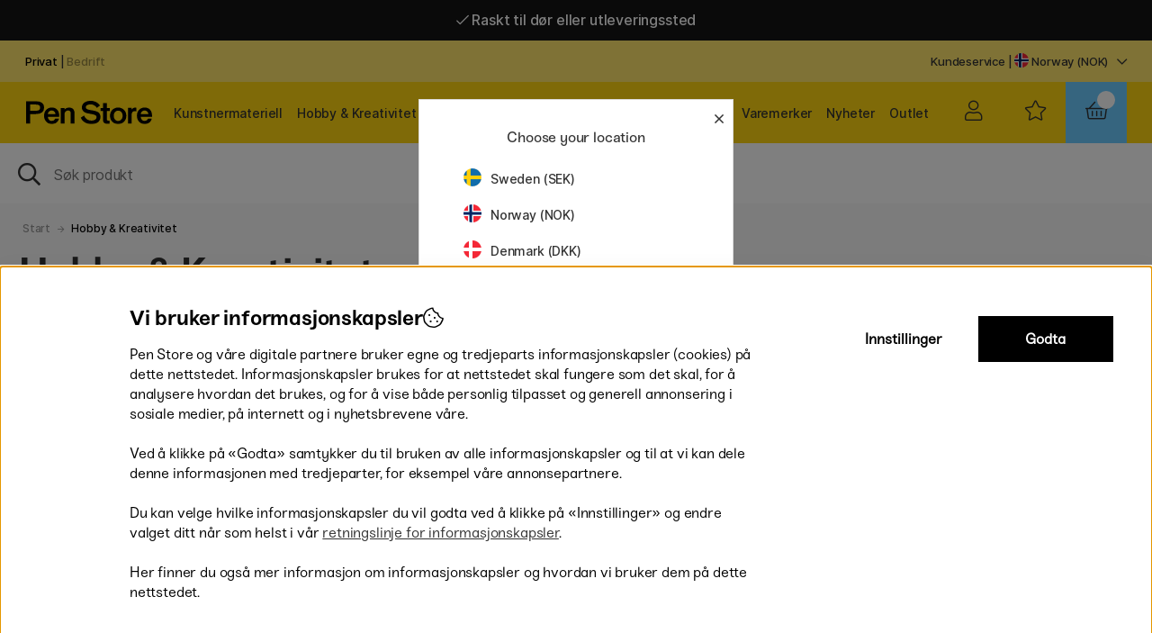

--- FILE ---
content_type: text/html; charset=UTF-8
request_url: https://penstore.no/no/hobbymateriell?page=22
body_size: 96833
content:
<!DOCTYPE html>
<html>
<head>
	<script nonce="fjQ-Z0K1Aa_52H28qbxOY2ndwKmjkbrQSi8haC6l9b0" type="text/javascript"> var cm_active_categories = [1,2]; var cm_preactive_categories = []; var blocked_nodes = {}; var observer = new MutationObserver(function (mutations) { for(var i = 0; i < mutations.length; i++) { var _ref = mutations[i]; var addedNodes = _ref.addedNodes; for(var j = 0; j < addedNodes.length; j++) { var node = addedNodes[j]; if (node.nodeType === 1) { var src = node.src || ''; var type = node.type; var consent_type = ''; if (typeof node.attributes.consent_type !== 'undefined' && typeof node.attributes.consent_type.value !== 'undefined') consent_type = node.attributes.consent_type.value; if (blocked_content_type(consent_type)) { if (typeof blocked_nodes[consent_type] === 'undefined') blocked_nodes[consent_type] = []; var clone; if (node.tagName === 'SCRIPT') { clone = node.cloneNode(true); } else { clone = node; } clone.air_prev = node.previousElementSibling; clone.air_next = node.nextElementSibling; clone.air_parent = node.parentElement; blocked_nodes[consent_type].push(clone); if (node.tagName === 'SCRIPT') node.type = 'javascript/blocked'; node.parentElement.removeChild(node); var beforeScriptExecuteListener = function beforeScriptExecuteListener(event) { event.preventDefault(); }; node.addEventListener('beforescriptexecute', beforeScriptExecuteListener); } else { log_node(node, consent_type); } } } } }); observer.observe(document.documentElement, { childList: true, subtree: true }); var blocked_content_type = function blocked_content_type(consent_type) { var blocked = 0; if ((typeof(cm_active_categories) == "undefined" || cm_active_categories.includes(parseInt(consent_type))) && consent_type && !check_consent(consent_type, "") && consent_type > 1) blocked = 1; return blocked; }; var external_nodes = []; var internal_nodes = []; var inline_nodes = []; var log_node = function log_node(node, consent_type) { if (node.tagName === 'SCRIPT') { if (node.src && (node.src.indexOf(window.location.host) <= -1 || node.src.indexOf(window.location.host) > 10)) { external_nodes.push(node.src); } else if (node.src) { internal_nodes.push(node.src); } else { inline_nodes.push(node.innerHTML); } } }; document.addEventListener("DOMContentLoaded", function() { if (document.querySelector('#cookie_consent')) { init_cookie_consent(); } }); document.addEventListener("DOMContentLoaded", function() { let cookie_consent_wrapper = document.querySelector('#cookie_consent_manager_wrapper'); if(cookie_consent_wrapper){ /* If cookiebar is displayed we focus on this */ let cookie_consent = document.querySelector('#cookie_consent'); if(window.getComputedStyle(cookie_consent).display == 'block') { if(window.getComputedStyle(cookie_consent).position != 'fixed') { /* If the cookie bar styling is not yet loaded, we add position fixed to avoid unnecessary scrolling. */ window.cookie_consent.style.position = 'fixed'; } } /* If tabtrapping functions exsist we use them */ if (typeof(addTabTrapping)=== 'function' && typeof(removeTabTrapping)=== 'function'){ addTabTrapping(cookie_consent_wrapper); document.querySelector('#cookie_consent_manage').addEventListener("click", function(event){ removeTabTrapping(cookie_consent_wrapper); addTabTrapping(document.querySelector('#cookie_consent_manager')); }); document.querySelector('#cookie_consent_manager_confirm').addEventListener("click", function(event){ removeTabTrapping(document.querySelector('#cookie_consent_manager')); }); } if(window.getComputedStyle(cookie_consent).display == 'block') { cookie_consent.focus(); } } }); var init_cookie_consent = function init_cookie_consent(force) { var cookie_consent = get_cookie_consent("air_cookie_consent") || ""; var all_signed = 0; var consents = []; if (cookie_consent) { all_signed = 1; consents = JSON.parse(cookie_consent); var elements = document.querySelectorAll('#cookie_consent_manager input[type=checkbox]'); for (let element of elements) { if (typeof(consents[element.value]) == "undefined") all_signed = 0; } } else { var elements = document.querySelectorAll('#cookie_consent_manager input[type=checkbox][prechecked=true]'); for (let element of elements) { element.checked = true; } } if (!all_signed || force) { document.getElementById('cookie_consent').style.display = 'block'; var elements = document.querySelectorAll('#cookie_consent_manager input[type=checkbox]'); for (let element of elements) { if (consents[element.value]) element.checked = consents[element.value]; } init_acm_click_events(); } }; var init_acm_click_events = function() { document.getElementById("cookie_consent_manage").addEventListener("click", function () { let cookie_consent_manager = document.getElementById('cookie_consent_manager'); if (cookie_consent_manager) cookie_consent_manager.style.display = 'block'; let cookie_consent = document.getElementById('cookie_consent'); if (cookie_consent) cookie_consent.classList.add('managing'); document.querySelectorAll(".dimmer2").forEach(item => { item.addEventListener('click', event => { item.classList.add('active') }) }); }); document.getElementById("cookie_consent_manage_rec").addEventListener("click", function () { var elements = document.querySelectorAll('#cookie_consent_manager input[type=checkbox]'); for (let element of elements) { element.checked = true; } document.getElementById("cookie_consent_manager_confirm").dispatchEvent(new Event("click")); }); let cookie_consent_manager_accept = document.getElementById("cookie_consent_manager_accept"); if (cookie_consent_manager_accept) { cookie_consent_manager_accept.addEventListener("click", function () { cm_action(true); }); } document.getElementById("cookie_consent_manager_confirm").addEventListener("click", function () { cm_action(); }); document.querySelectorAll(".cookie_consent_manager_accept_req").forEach(item => { item.addEventListener('click', event => { cm_action(false); }) }); }; var cm_action = function(consent){ let cookie_consent = document.getElementById('cookie_consent'); if (cookie_consent) cookie_consent.style.display = 'none'; let cookie_consent_manager = document.getElementById('cookie_consent_manager'); if (cookie_consent_manager) cookie_consent_manager.style.display = 'none'; document.querySelectorAll(".dimmer2").forEach(item => { item.addEventListener('click', event => { item.classList.remove('active') }) }); var consents = {}; var elements = document.querySelectorAll('#cookie_consent_manager input[type=checkbox]'); for (let element of elements) { consents[element.value] = typeof(consent) !== "undefined" ? consent : element.checked; } consents[1] = true; var cookie_consents = JSON.stringify(consents); set_cookie_consent(cookie_consents); consent_action(cookie_consents); window.dispatchEvent(new Event("acm_change")); }; var set_cookie_consent = function set_cookie_consent(value) { var exdate = new Date(); exdate.setDate(exdate.getDate() + 30); document.cookie = "air_cookie_consent" + "=" + value + "; expires= " + exdate.toUTCString() + "; path=/" + (location.protocol === "https:" ? "; secure" : ""); }; var get_cookie_consent = function get_cookie_consent(name) { var nameEQ = name + "="; var ca = document.cookie.split('; '); for (let c of ca) { if (c.indexOf(nameEQ) === 0) return c.substring(nameEQ.length, c.length); } return null; }; var consent_action = function consent_action(cookie_consent) { var consent_data = JSON.parse(cookie_consent); for(var category_id in consent_data) { if (consent_data[category_id]) { approve_category(category_id); } } }; var approve_category = function(category_id) { if (typeof blocked_nodes[category_id] !== 'undefined') { for (let node of blocked_nodes[category_id]) { if (node.type == "text/javascript") { var script = document.createElement("script"); script.type = "text/javascript"; if (node.src) { script.src = node.src; } else if (node.innerHTML) { script.innerHTML = node.innerHTML; } document.getElementsByTagName("head")[0].appendChild(script); } else if (node.air_prev && node.air_parent) { cm_insertAfter(node, node.air_prev, node.air_parent); } else if (node.air_next && node.air_parent) { node.air_parent.insertBefore(node, node.air_next); } else if (node.air_parent) { node.air_parent.append(node); } } delete blocked_nodes[category_id]; } }; function cm_insertAfter(newNode, existingNode, parent) { parent.insertBefore(newNode, existingNode.nextSibling); } var check_consent = function check_consent(type, cookie_consent) { if (!type) return false; if (!cookie_consent) cookie_consent = get_cookie_consent("air_cookie_consent"); if (!cookie_consent) return (typeof(cm_preactive_categories) == "undefined" || cm_preactive_categories.includes(parseInt(type))); var consents = JSON.parse(cookie_consent); if (typeof(consents[type]) === 'undefined') return false; return consents[type]; }; </script>
	<title>Side 22 - Hobby & Kreativitet | Pen Store</title>
	<meta http-equiv="Content-Type" content="text/html; charset=UTF-8">
	<meta name="description" content="Side 22 - Kjøp Hobby & Kreativitet på Pen Store. Alltid lave priser. Rask levering i hele Norge. Hos Pen Store finner du 1000-talls produkter innen kunstnermateriale og skapelse.">
	<meta name="keywords" content="">
	<meta name="robots" content="INDEX, FOLLOW">
	<meta name="revisit-after" content="14 days">
	<meta name="distribution" content="global">
	<meta http-equiv="expires" content="0">
	<meta name="theme-color" content="#000000" />
	<!-- disables Compatibility view IE -->
	<meta http-equiv="X-UA-Compatible" content="IE=9; IE=8; IE=7; IE=EDGE" />
	<!-- Responsive and mobile friendly stuff -->
	<meta name="HandheldFriendly" content="True">
	<meta name="viewport" content="initial-scale=1.0, maximum-scale=1.0, minimum-scale=1.0, width=device-width" user-scalable="yes">
	<meta name="apple-mobile-web-app-capable" content="yes" />
	<link rel="canonical" href="https://penstore.no/no/hobbymateriell?page=22" />
	<meta property="og:title" content="Hobby & Kreativitet"/>
<meta property="og:url" content="https://penstore.se.wps1792425.askasdrift.se/cgi-bin/ibutik/AIR_ibutik.fcgi?funk=steg_tva&Artgrp=9"/>

	<style type="text/css">
		.loading #loading-overlay {display:block;width:100%;height:100%;position:fixed;background:#fff; z-index:4;}
		.loading-overlay-wrapper{text-align: center;}
		#loading-overlay img{max-width: 70%; margin:0 auto;}	
	</style>

	<link rel="preload" as="font" href="/themes/penstoreTheme/design/css/webfonts/fa-light-300.woff2" onload="this.rel='font'" crossorigin>
	<link rel="preload" as="font" href="/themes/penstoreTheme/design/css/webfonts/fa-regular-400.woff2" onload="this.rel='font'" crossorigin>
	<link rel="preload" as="font" href="/themes/penstoreTheme/design/css/webfonts/fa-solid-900.woff2" onload="this.rel='font'" crossorigin>
	<!--<link href="https://fonts.googleapis.com/css2?family=Inter&display=swap" rel="stylesheet">-->
	<link rel="shortcut icon" type="image/png" href='/themes/main/design/bilder/favicon3.png'/>

	<script type="text/javascript">
		if(/MSIE \d|Trident.*rv:/.test(navigator.userAgent)){
			document.write('<script src="/themes/penstoreTheme/design/script/ie11CustomProperties.js"><\/script><link rel="stylesheet" href="/themes/penstoreTheme/design/css/ie.css">');
		}
	</script>
	<style>#DK .Ikon_Lager_Positiv::after{content:'På lager - klar til at blive sendt!';color:#00b67a}</style>
	







<script nonce="fjQ-Z0K1Aa_52H28qbxOY2ndwKmjkbrQSi8haC6l9b0">/** FILE: /themes/default/design/script/jquery.min.3.4.1.js **/
!function(e,t){"use strict";"object"==typeof module&&"object"==typeof module.exports?module.exports=e.document?t(e,!0):function(e){if(!e.document)throw new Error("jQuery requires a window with a document");return t(e)}:t(e)}("undefined"!=typeof window?window:this,function(C,e){"use strict";var t=[],E=C.document,r=Object.getPrototypeOf,s=t.slice,g=t.concat,u=t.push,i=t.indexOf,n={},o=n.toString,v=n.hasOwnProperty,a=v.toString,l=a.call(Object),y={},m=function(e){return"function"==typeof e&&"number"!=typeof e.nodeType},x=function(e){return null!=e&&e===e.window},c={type:!0,src:!0,nonce:!0,noModule:!0};function b(e,t,n){var r,i,o=(n=n||E).createElement("script");if(o.text=e,t)for(r in c)(i=t[r]||t.getAttribute&&t.getAttribute(r))&&o.setAttribute(r,i);n.head.appendChild(o).parentNode.removeChild(o)}function w(e){return null==e?e+"":"object"==typeof e||"function"==typeof e?n[o.call(e)]||"object":typeof e}var f="3.4.1",k=function(e,t){return new k.fn.init(e,t)},p=/^[\s\uFEFF\xA0]+|[\s\uFEFF\xA0]+$/g;function d(e){var t=!!e&&"length"in e&&e.length,n=w(e);return!m(e)&&!x(e)&&("array"===n||0===t||"number"==typeof t&&0<t&&t-1 in e)}k.fn=k.prototype={jquery:f,constructor:k,length:0,toArray:function(){return s.call(this)},get:function(e){return null==e?s.call(this):e<0?this[e+this.length]:this[e]},pushStack:function(e){var t=k.merge(this.constructor(),e);return t.prevObject=this,t},each:function(e){return k.each(this,e)},map:function(n){return this.pushStack(k.map(this,function(e,t){return n.call(e,t,e)}))},slice:function(){return this.pushStack(s.apply(this,arguments))},first:function(){return this.eq(0)},last:function(){return this.eq(-1)},eq:function(e){var t=this.length,n=+e+(e<0?t:0);return this.pushStack(0<=n&&n<t?[this[n]]:[])},end:function(){return this.prevObject||this.constructor()},push:u,sort:t.sort,splice:t.splice},k.extend=k.fn.extend=function(){var e,t,n,r,i,o,a=arguments[0]||{},s=1,u=arguments.length,l=!1;for("boolean"==typeof a&&(l=a,a=arguments[s]||{},s++),"object"==typeof a||m(a)||(a={}),s===u&&(a=this,s--);s<u;s++)if(null!=(e=arguments[s]))for(t in e)r=e[t],"__proto__"!==t&&a!==r&&(l&&r&&(k.isPlainObject(r)||(i=Array.isArray(r)))?(n=a[t],o=i&&!Array.isArray(n)?[]:i||k.isPlainObject(n)?n:{},i=!1,a[t]=k.extend(l,o,r)):void 0!==r&&(a[t]=r));return a},k.extend({expando:"jQuery"+(f+Math.random()).replace(/\D/g,""),isReady:!0,error:function(e){throw new Error(e)},noop:function(){},isPlainObject:function(e){var t,n;return!(!e||"[object Object]"!==o.call(e))&&(!(t=r(e))||"function"==typeof(n=v.call(t,"constructor")&&t.constructor)&&a.call(n)===l)},isEmptyObject:function(e){var t;for(t in e)return!1;return!0},globalEval:function(e,t){b(e,{nonce:t&&t.nonce})},each:function(e,t){var n,r=0;if(d(e)){for(n=e.length;r<n;r++)if(!1===t.call(e[r],r,e[r]))break}else for(r in e)if(!1===t.call(e[r],r,e[r]))break;return e},trim:function(e){return null==e?"":(e+"").replace(p,"")},makeArray:function(e,t){var n=t||[];return null!=e&&(d(Object(e))?k.merge(n,"string"==typeof e?[e]:e):u.call(n,e)),n},inArray:function(e,t,n){return null==t?-1:i.call(t,e,n)},merge:function(e,t){for(var n=+t.length,r=0,i=e.length;r<n;r++)e[i++]=t[r];return e.length=i,e},grep:function(e,t,n){for(var r=[],i=0,o=e.length,a=!n;i<o;i++)!t(e[i],i)!==a&&r.push(e[i]);return r},map:function(e,t,n){var r,i,o=0,a=[];if(d(e))for(r=e.length;o<r;o++)null!=(i=t(e[o],o,n))&&a.push(i);else for(o in e)null!=(i=t(e[o],o,n))&&a.push(i);return g.apply([],a)},guid:1,support:y}),"function"==typeof Symbol&&(k.fn[Symbol.iterator]=t[Symbol.iterator]),k.each("Boolean Number String Function Array Date RegExp Object Error Symbol".split(" "),function(e,t){n["[object "+t+"]"]=t.toLowerCase()});var h=function(n){var e,d,b,o,i,h,f,g,w,u,l,T,C,a,E,v,s,c,y,k="sizzle"+1*new Date,m=n.document,S=0,r=0,p=ue(),x=ue(),N=ue(),A=ue(),D=function(e,t){return e===t&&(l=!0),0},j={}.hasOwnProperty,t=[],q=t.pop,L=t.push,H=t.push,O=t.slice,P=function(e,t){for(var n=0,r=e.length;n<r;n++)if(e[n]===t)return n;return-1},R="checked|selected|async|autofocus|autoplay|controls|defer|disabled|hidden|ismap|loop|multiple|open|readonly|required|scoped",M="[\\x20\\t\\r\\n\\f]",I="(?:\\\\.|[\\w-]|[^\0-\\xa0])+",W="\\["+M+"*("+I+")(?:"+M+"*([*^$|!~]?=)"+M+"*(?:'((?:\\\\.|[^\\\\'])*)'|\"((?:\\\\.|[^\\\\\"])*)\"|("+I+"))|)"+M+"*\\]",$=":("+I+")(?:\\((('((?:\\\\.|[^\\\\'])*)'|\"((?:\\\\.|[^\\\\\"])*)\")|((?:\\\\.|[^\\\\()[\\]]|"+W+")*)|.*)\\)|)",F=new RegExp(M+"+","g"),B=new RegExp("^"+M+"+|((?:^|[^\\\\])(?:\\\\.)*)"+M+"+$","g"),_=new RegExp("^"+M+"*,"+M+"*"),z=new RegExp("^"+M+"*([>+~]|"+M+")"+M+"*"),U=new RegExp(M+"|>"),X=new RegExp($),V=new RegExp("^"+I+"$"),G={ID:new RegExp("^#("+I+")"),CLASS:new RegExp("^\\.("+I+")"),TAG:new RegExp("^("+I+"|[*])"),ATTR:new RegExp("^"+W),PSEUDO:new RegExp("^"+$),CHILD:new RegExp("^:(only|first|last|nth|nth-last)-(child|of-type)(?:\\("+M+"*(even|odd|(([+-]|)(\\d*)n|)"+M+"*(?:([+-]|)"+M+"*(\\d+)|))"+M+"*\\)|)","i"),bool:new RegExp("^(?:"+R+")$","i"),needsContext:new RegExp("^"+M+"*[>+~]|:(even|odd|eq|gt|lt|nth|first|last)(?:\\("+M+"*((?:-\\d)?\\d*)"+M+"*\\)|)(?=[^-]|$)","i")},Y=/HTML$/i,Q=/^(?:input|select|textarea|button)$/i,J=/^h\d$/i,K=/^[^{]+\{\s*\[native \w/,Z=/^(?:#([\w-]+)|(\w+)|\.([\w-]+))$/,ee=/[+~]/,te=new RegExp("\\\\([\\da-f]{1,6}"+M+"?|("+M+")|.)","ig"),ne=function(e,t,n){var r="0x"+t-65536;return r!=r||n?t:r<0?String.fromCharCode(r+65536):String.fromCharCode(r>>10|55296,1023&r|56320)},re=/([\0-\x1f\x7f]|^-?\d)|^-$|[^\0-\x1f\x7f-\uFFFF\w-]/g,ie=function(e,t){return t?"\0"===e?"\ufffd":e.slice(0,-1)+"\\"+e.charCodeAt(e.length-1).toString(16)+" ":"\\"+e},oe=function(){T()},ae=be(function(e){return!0===e.disabled&&"fieldset"===e.nodeName.toLowerCase()},{dir:"parentNode",next:"legend"});try{H.apply(t=O.call(m.childNodes),m.childNodes),t[m.childNodes.length].nodeType}catch(e){H={apply:t.length?function(e,t){L.apply(e,O.call(t))}:function(e,t){var n=e.length,r=0;while(e[n++]=t[r++]);e.length=n-1}}}function se(t,e,n,r){var i,o,a,s,u,l,c,f=e&&e.ownerDocument,p=e?e.nodeType:9;if(n=n||[],"string"!=typeof t||!t||1!==p&&9!==p&&11!==p)return n;if(!r&&((e?e.ownerDocument||e:m)!==C&&T(e),e=e||C,E)){if(11!==p&&(u=Z.exec(t)))if(i=u[1]){if(9===p){if(!(a=e.getElementById(i)))return n;if(a.id===i)return n.push(a),n}else if(f&&(a=f.getElementById(i))&&y(e,a)&&a.id===i)return n.push(a),n}else{if(u[2])return H.apply(n,e.getElementsByTagName(t)),n;if((i=u[3])&&d.getElementsByClassName&&e.getElementsByClassName)return H.apply(n,e.getElementsByClassName(i)),n}if(d.qsa&&!A[t+" "]&&(!v||!v.test(t))&&(1!==p||"object"!==e.nodeName.toLowerCase())){if(c=t,f=e,1===p&&U.test(t)){(s=e.getAttribute("id"))?s=s.replace(re,ie):e.setAttribute("id",s=k),o=(l=h(t)).length;while(o--)l[o]="#"+s+" "+xe(l[o]);c=l.join(","),f=ee.test(t)&&ye(e.parentNode)||e}try{return H.apply(n,f.querySelectorAll(c)),n}catch(e){A(t,!0)}finally{s===k&&e.removeAttribute("id")}}}return g(t.replace(B,"$1"),e,n,r)}function ue(){var r=[];return function e(t,n){return r.push(t+" ")>b.cacheLength&&delete e[r.shift()],e[t+" "]=n}}function le(e){return e[k]=!0,e}function ce(e){var t=C.createElement("fieldset");try{return!!e(t)}catch(e){return!1}finally{t.parentNode&&t.parentNode.removeChild(t),t=null}}function fe(e,t){var n=e.split("|"),r=n.length;while(r--)b.attrHandle[n[r]]=t}function pe(e,t){var n=t&&e,r=n&&1===e.nodeType&&1===t.nodeType&&e.sourceIndex-t.sourceIndex;if(r)return r;if(n)while(n=n.nextSibling)if(n===t)return-1;return e?1:-1}function de(t){return function(e){return"input"===e.nodeName.toLowerCase()&&e.type===t}}function he(n){return function(e){var t=e.nodeName.toLowerCase();return("input"===t||"button"===t)&&e.type===n}}function ge(t){return function(e){return"form"in e?e.parentNode&&!1===e.disabled?"label"in e?"label"in e.parentNode?e.parentNode.disabled===t:e.disabled===t:e.isDisabled===t||e.isDisabled!==!t&&ae(e)===t:e.disabled===t:"label"in e&&e.disabled===t}}function ve(a){return le(function(o){return o=+o,le(function(e,t){var n,r=a([],e.length,o),i=r.length;while(i--)e[n=r[i]]&&(e[n]=!(t[n]=e[n]))})})}function ye(e){return e&&"undefined"!=typeof e.getElementsByTagName&&e}for(e in d=se.support={},i=se.isXML=function(e){var t=e.namespaceURI,n=(e.ownerDocument||e).documentElement;return!Y.test(t||n&&n.nodeName||"HTML")},T=se.setDocument=function(e){var t,n,r=e?e.ownerDocument||e:m;return r!==C&&9===r.nodeType&&r.documentElement&&(a=(C=r).documentElement,E=!i(C),m!==C&&(n=C.defaultView)&&n.top!==n&&(n.addEventListener?n.addEventListener("unload",oe,!1):n.attachEvent&&n.attachEvent("onunload",oe)),d.attributes=ce(function(e){return e.className="i",!e.getAttribute("className")}),d.getElementsByTagName=ce(function(e){return e.appendChild(C.createComment("")),!e.getElementsByTagName("*").length}),d.getElementsByClassName=K.test(C.getElementsByClassName),d.getById=ce(function(e){return a.appendChild(e).id=k,!C.getElementsByName||!C.getElementsByName(k).length}),d.getById?(b.filter.ID=function(e){var t=e.replace(te,ne);return function(e){return e.getAttribute("id")===t}},b.find.ID=function(e,t){if("undefined"!=typeof t.getElementById&&E){var n=t.getElementById(e);return n?[n]:[]}}):(b.filter.ID=function(e){var n=e.replace(te,ne);return function(e){var t="undefined"!=typeof e.getAttributeNode&&e.getAttributeNode("id");return t&&t.value===n}},b.find.ID=function(e,t){if("undefined"!=typeof t.getElementById&&E){var n,r,i,o=t.getElementById(e);if(o){if((n=o.getAttributeNode("id"))&&n.value===e)return[o];i=t.getElementsByName(e),r=0;while(o=i[r++])if((n=o.getAttributeNode("id"))&&n.value===e)return[o]}return[]}}),b.find.TAG=d.getElementsByTagName?function(e,t){return"undefined"!=typeof t.getElementsByTagName?t.getElementsByTagName(e):d.qsa?t.querySelectorAll(e):void 0}:function(e,t){var n,r=[],i=0,o=t.getElementsByTagName(e);if("*"===e){while(n=o[i++])1===n.nodeType&&r.push(n);return r}return o},b.find.CLASS=d.getElementsByClassName&&function(e,t){if("undefined"!=typeof t.getElementsByClassName&&E)return t.getElementsByClassName(e)},s=[],v=[],(d.qsa=K.test(C.querySelectorAll))&&(ce(function(e){a.appendChild(e).innerHTML="<a id='"+k+"'></a><select id='"+k+"-\r\\' msallowcapture=''><option selected=''></option></select>",e.querySelectorAll("[msallowcapture^='']").length&&v.push("[*^$]="+M+"*(?:''|\"\")"),e.querySelectorAll("[selected]").length||v.push("\\["+M+"*(?:value|"+R+")"),e.querySelectorAll("[id~="+k+"-]").length||v.push("~="),e.querySelectorAll(":checked").length||v.push(":checked"),e.querySelectorAll("a#"+k+"+*").length||v.push(".#.+[+~]")}),ce(function(e){e.innerHTML="<a href='' disabled='disabled'></a><select disabled='disabled'><option/></select>";var t=C.createElement("input");t.setAttribute("type","hidden"),e.appendChild(t).setAttribute("name","D"),e.querySelectorAll("[name=d]").length&&v.push("name"+M+"*[*^$|!~]?="),2!==e.querySelectorAll(":enabled").length&&v.push(":enabled",":disabled"),a.appendChild(e).disabled=!0,2!==e.querySelectorAll(":disabled").length&&v.push(":enabled",":disabled"),e.querySelectorAll("*,:x"),v.push(",.*:")})),(d.matchesSelector=K.test(c=a.matches||a.webkitMatchesSelector||a.mozMatchesSelector||a.oMatchesSelector||a.msMatchesSelector))&&ce(function(e){d.disconnectedMatch=c.call(e,"*"),c.call(e,"[s!='']:x"),s.push("!=",$)}),v=v.length&&new RegExp(v.join("|")),s=s.length&&new RegExp(s.join("|")),t=K.test(a.compareDocumentPosition),y=t||K.test(a.contains)?function(e,t){var n=9===e.nodeType?e.documentElement:e,r=t&&t.parentNode;return e===r||!(!r||1!==r.nodeType||!(n.contains?n.contains(r):e.compareDocumentPosition&&16&e.compareDocumentPosition(r)))}:function(e,t){if(t)while(t=t.parentNode)if(t===e)return!0;return!1},D=t?function(e,t){if(e===t)return l=!0,0;var n=!e.compareDocumentPosition-!t.compareDocumentPosition;return n||(1&(n=(e.ownerDocument||e)===(t.ownerDocument||t)?e.compareDocumentPosition(t):1)||!d.sortDetached&&t.compareDocumentPosition(e)===n?e===C||e.ownerDocument===m&&y(m,e)?-1:t===C||t.ownerDocument===m&&y(m,t)?1:u?P(u,e)-P(u,t):0:4&n?-1:1)}:function(e,t){if(e===t)return l=!0,0;var n,r=0,i=e.parentNode,o=t.parentNode,a=[e],s=[t];if(!i||!o)return e===C?-1:t===C?1:i?-1:o?1:u?P(u,e)-P(u,t):0;if(i===o)return pe(e,t);n=e;while(n=n.parentNode)a.unshift(n);n=t;while(n=n.parentNode)s.unshift(n);while(a[r]===s[r])r++;return r?pe(a[r],s[r]):a[r]===m?-1:s[r]===m?1:0}),C},se.matches=function(e,t){return se(e,null,null,t)},se.matchesSelector=function(e,t){if((e.ownerDocument||e)!==C&&T(e),d.matchesSelector&&E&&!A[t+" "]&&(!s||!s.test(t))&&(!v||!v.test(t)))try{var n=c.call(e,t);if(n||d.disconnectedMatch||e.document&&11!==e.document.nodeType)return n}catch(e){A(t,!0)}return 0<se(t,C,null,[e]).length},se.contains=function(e,t){return(e.ownerDocument||e)!==C&&T(e),y(e,t)},se.attr=function(e,t){(e.ownerDocument||e)!==C&&T(e);var n=b.attrHandle[t.toLowerCase()],r=n&&j.call(b.attrHandle,t.toLowerCase())?n(e,t,!E):void 0;return void 0!==r?r:d.attributes||!E?e.getAttribute(t):(r=e.getAttributeNode(t))&&r.specified?r.value:null},se.escape=function(e){return(e+"").replace(re,ie)},se.error=function(e){throw new Error("Syntax error, unrecognized expression: "+e)},se.uniqueSort=function(e){var t,n=[],r=0,i=0;if(l=!d.detectDuplicates,u=!d.sortStable&&e.slice(0),e.sort(D),l){while(t=e[i++])t===e[i]&&(r=n.push(i));while(r--)e.splice(n[r],1)}return u=null,e},o=se.getText=function(e){var t,n="",r=0,i=e.nodeType;if(i){if(1===i||9===i||11===i){if("string"==typeof e.textContent)return e.textContent;for(e=e.firstChild;e;e=e.nextSibling)n+=o(e)}else if(3===i||4===i)return e.nodeValue}else while(t=e[r++])n+=o(t);return n},(b=se.selectors={cacheLength:50,createPseudo:le,match:G,attrHandle:{},find:{},relative:{">":{dir:"parentNode",first:!0}," ":{dir:"parentNode"},"+":{dir:"previousSibling",first:!0},"~":{dir:"previousSibling"}},preFilter:{ATTR:function(e){return e[1]=e[1].replace(te,ne),e[3]=(e[3]||e[4]||e[5]||"").replace(te,ne),"~="===e[2]&&(e[3]=" "+e[3]+" "),e.slice(0,4)},CHILD:function(e){return e[1]=e[1].toLowerCase(),"nth"===e[1].slice(0,3)?(e[3]||se.error(e[0]),e[4]=+(e[4]?e[5]+(e[6]||1):2*("even"===e[3]||"odd"===e[3])),e[5]=+(e[7]+e[8]||"odd"===e[3])):e[3]&&se.error(e[0]),e},PSEUDO:function(e){var t,n=!e[6]&&e[2];return G.CHILD.test(e[0])?null:(e[3]?e[2]=e[4]||e[5]||"":n&&X.test(n)&&(t=h(n,!0))&&(t=n.indexOf(")",n.length-t)-n.length)&&(e[0]=e[0].slice(0,t),e[2]=n.slice(0,t)),e.slice(0,3))}},filter:{TAG:function(e){var t=e.replace(te,ne).toLowerCase();return"*"===e?function(){return!0}:function(e){return e.nodeName&&e.nodeName.toLowerCase()===t}},CLASS:function(e){var t=p[e+" "];return t||(t=new RegExp("(^|"+M+")"+e+"("+M+"|$)"))&&p(e,function(e){return t.test("string"==typeof e.className&&e.className||"undefined"!=typeof e.getAttribute&&e.getAttribute("class")||"")})},ATTR:function(n,r,i){return function(e){var t=se.attr(e,n);return null==t?"!="===r:!r||(t+="","="===r?t===i:"!="===r?t!==i:"^="===r?i&&0===t.indexOf(i):"*="===r?i&&-1<t.indexOf(i):"$="===r?i&&t.slice(-i.length)===i:"~="===r?-1<(" "+t.replace(F," ")+" ").indexOf(i):"|="===r&&(t===i||t.slice(0,i.length+1)===i+"-"))}},CHILD:function(h,e,t,g,v){var y="nth"!==h.slice(0,3),m="last"!==h.slice(-4),x="of-type"===e;return 1===g&&0===v?function(e){return!!e.parentNode}:function(e,t,n){var r,i,o,a,s,u,l=y!==m?"nextSibling":"previousSibling",c=e.parentNode,f=x&&e.nodeName.toLowerCase(),p=!n&&!x,d=!1;if(c){if(y){while(l){a=e;while(a=a[l])if(x?a.nodeName.toLowerCase()===f:1===a.nodeType)return!1;u=l="only"===h&&!u&&"nextSibling"}return!0}if(u=[m?c.firstChild:c.lastChild],m&&p){d=(s=(r=(i=(o=(a=c)[k]||(a[k]={}))[a.uniqueID]||(o[a.uniqueID]={}))[h]||[])[0]===S&&r[1])&&r[2],a=s&&c.childNodes[s];while(a=++s&&a&&a[l]||(d=s=0)||u.pop())if(1===a.nodeType&&++d&&a===e){i[h]=[S,s,d];break}}else if(p&&(d=s=(r=(i=(o=(a=e)[k]||(a[k]={}))[a.uniqueID]||(o[a.uniqueID]={}))[h]||[])[0]===S&&r[1]),!1===d)while(a=++s&&a&&a[l]||(d=s=0)||u.pop())if((x?a.nodeName.toLowerCase()===f:1===a.nodeType)&&++d&&(p&&((i=(o=a[k]||(a[k]={}))[a.uniqueID]||(o[a.uniqueID]={}))[h]=[S,d]),a===e))break;return(d-=v)===g||d%g==0&&0<=d/g}}},PSEUDO:function(e,o){var t,a=b.pseudos[e]||b.setFilters[e.toLowerCase()]||se.error("unsupported pseudo: "+e);return a[k]?a(o):1<a.length?(t=[e,e,"",o],b.setFilters.hasOwnProperty(e.toLowerCase())?le(function(e,t){var n,r=a(e,o),i=r.length;while(i--)e[n=P(e,r[i])]=!(t[n]=r[i])}):function(e){return a(e,0,t)}):a}},pseudos:{not:le(function(e){var r=[],i=[],s=f(e.replace(B,"$1"));return s[k]?le(function(e,t,n,r){var i,o=s(e,null,r,[]),a=e.length;while(a--)(i=o[a])&&(e[a]=!(t[a]=i))}):function(e,t,n){return r[0]=e,s(r,null,n,i),r[0]=null,!i.pop()}}),has:le(function(t){return function(e){return 0<se(t,e).length}}),contains:le(function(t){return t=t.replace(te,ne),function(e){return-1<(e.textContent||o(e)).indexOf(t)}}),lang:le(function(n){return V.test(n||"")||se.error("unsupported lang: "+n),n=n.replace(te,ne).toLowerCase(),function(e){var t;do{if(t=E?e.lang:e.getAttribute("xml:lang")||e.getAttribute("lang"))return(t=t.toLowerCase())===n||0===t.indexOf(n+"-")}while((e=e.parentNode)&&1===e.nodeType);return!1}}),target:function(e){var t=n.location&&n.location.hash;return t&&t.slice(1)===e.id},root:function(e){return e===a},focus:function(e){return e===C.activeElement&&(!C.hasFocus||C.hasFocus())&&!!(e.type||e.href||~e.tabIndex)},enabled:ge(!1),disabled:ge(!0),checked:function(e){var t=e.nodeName.toLowerCase();return"input"===t&&!!e.checked||"option"===t&&!!e.selected},selected:function(e){return e.parentNode&&e.parentNode.selectedIndex,!0===e.selected},empty:function(e){for(e=e.firstChild;e;e=e.nextSibling)if(e.nodeType<6)return!1;return!0},parent:function(e){return!b.pseudos.empty(e)},header:function(e){return J.test(e.nodeName)},input:function(e){return Q.test(e.nodeName)},button:function(e){var t=e.nodeName.toLowerCase();return"input"===t&&"button"===e.type||"button"===t},text:function(e){var t;return"input"===e.nodeName.toLowerCase()&&"text"===e.type&&(null==(t=e.getAttribute("type"))||"text"===t.toLowerCase())},first:ve(function(){return[0]}),last:ve(function(e,t){return[t-1]}),eq:ve(function(e,t,n){return[n<0?n+t:n]}),even:ve(function(e,t){for(var n=0;n<t;n+=2)e.push(n);return e}),odd:ve(function(e,t){for(var n=1;n<t;n+=2)e.push(n);return e}),lt:ve(function(e,t,n){for(var r=n<0?n+t:t<n?t:n;0<=--r;)e.push(r);return e}),gt:ve(function(e,t,n){for(var r=n<0?n+t:n;++r<t;)e.push(r);return e})}}).pseudos.nth=b.pseudos.eq,{radio:!0,checkbox:!0,file:!0,password:!0,image:!0})b.pseudos[e]=de(e);for(e in{submit:!0,reset:!0})b.pseudos[e]=he(e);function me(){}function xe(e){for(var t=0,n=e.length,r="";t<n;t++)r+=e[t].value;return r}function be(s,e,t){var u=e.dir,l=e.next,c=l||u,f=t&&"parentNode"===c,p=r++;return e.first?function(e,t,n){while(e=e[u])if(1===e.nodeType||f)return s(e,t,n);return!1}:function(e,t,n){var r,i,o,a=[S,p];if(n){while(e=e[u])if((1===e.nodeType||f)&&s(e,t,n))return!0}else while(e=e[u])if(1===e.nodeType||f)if(i=(o=e[k]||(e[k]={}))[e.uniqueID]||(o[e.uniqueID]={}),l&&l===e.nodeName.toLowerCase())e=e[u]||e;else{if((r=i[c])&&r[0]===S&&r[1]===p)return a[2]=r[2];if((i[c]=a)[2]=s(e,t,n))return!0}return!1}}function we(i){return 1<i.length?function(e,t,n){var r=i.length;while(r--)if(!i[r](e,t,n))return!1;return!0}:i[0]}function Te(e,t,n,r,i){for(var o,a=[],s=0,u=e.length,l=null!=t;s<u;s++)(o=e[s])&&(n&&!n(o,r,i)||(a.push(o),l&&t.push(s)));return a}function Ce(d,h,g,v,y,e){return v&&!v[k]&&(v=Ce(v)),y&&!y[k]&&(y=Ce(y,e)),le(function(e,t,n,r){var i,o,a,s=[],u=[],l=t.length,c=e||function(e,t,n){for(var r=0,i=t.length;r<i;r++)se(e,t[r],n);return n}(h||"*",n.nodeType?[n]:n,[]),f=!d||!e&&h?c:Te(c,s,d,n,r),p=g?y||(e?d:l||v)?[]:t:f;if(g&&g(f,p,n,r),v){i=Te(p,u),v(i,[],n,r),o=i.length;while(o--)(a=i[o])&&(p[u[o]]=!(f[u[o]]=a))}if(e){if(y||d){if(y){i=[],o=p.length;while(o--)(a=p[o])&&i.push(f[o]=a);y(null,p=[],i,r)}o=p.length;while(o--)(a=p[o])&&-1<(i=y?P(e,a):s[o])&&(e[i]=!(t[i]=a))}}else p=Te(p===t?p.splice(l,p.length):p),y?y(null,t,p,r):H.apply(t,p)})}function Ee(e){for(var i,t,n,r=e.length,o=b.relative[e[0].type],a=o||b.relative[" "],s=o?1:0,u=be(function(e){return e===i},a,!0),l=be(function(e){return-1<P(i,e)},a,!0),c=[function(e,t,n){var r=!o&&(n||t!==w)||((i=t).nodeType?u(e,t,n):l(e,t,n));return i=null,r}];s<r;s++)if(t=b.relative[e[s].type])c=[be(we(c),t)];else{if((t=b.filter[e[s].type].apply(null,e[s].matches))[k]){for(n=++s;n<r;n++)if(b.relative[e[n].type])break;return Ce(1<s&&we(c),1<s&&xe(e.slice(0,s-1).concat({value:" "===e[s-2].type?"*":""})).replace(B,"$1"),t,s<n&&Ee(e.slice(s,n)),n<r&&Ee(e=e.slice(n)),n<r&&xe(e))}c.push(t)}return we(c)}return me.prototype=b.filters=b.pseudos,b.setFilters=new me,h=se.tokenize=function(e,t){var n,r,i,o,a,s,u,l=x[e+" "];if(l)return t?0:l.slice(0);a=e,s=[],u=b.preFilter;while(a){for(o in n&&!(r=_.exec(a))||(r&&(a=a.slice(r[0].length)||a),s.push(i=[])),n=!1,(r=z.exec(a))&&(n=r.shift(),i.push({value:n,type:r[0].replace(B," ")}),a=a.slice(n.length)),b.filter)!(r=G[o].exec(a))||u[o]&&!(r=u[o](r))||(n=r.shift(),i.push({value:n,type:o,matches:r}),a=a.slice(n.length));if(!n)break}return t?a.length:a?se.error(e):x(e,s).slice(0)},f=se.compile=function(e,t){var n,v,y,m,x,r,i=[],o=[],a=N[e+" "];if(!a){t||(t=h(e)),n=t.length;while(n--)(a=Ee(t[n]))[k]?i.push(a):o.push(a);(a=N(e,(v=o,m=0<(y=i).length,x=0<v.length,r=function(e,t,n,r,i){var o,a,s,u=0,l="0",c=e&&[],f=[],p=w,d=e||x&&b.find.TAG("*",i),h=S+=null==p?1:Math.random()||.1,g=d.length;for(i&&(w=t===C||t||i);l!==g&&null!=(o=d[l]);l++){if(x&&o){a=0,t||o.ownerDocument===C||(T(o),n=!E);while(s=v[a++])if(s(o,t||C,n)){r.push(o);break}i&&(S=h)}m&&((o=!s&&o)&&u--,e&&c.push(o))}if(u+=l,m&&l!==u){a=0;while(s=y[a++])s(c,f,t,n);if(e){if(0<u)while(l--)c[l]||f[l]||(f[l]=q.call(r));f=Te(f)}H.apply(r,f),i&&!e&&0<f.length&&1<u+y.length&&se.uniqueSort(r)}return i&&(S=h,w=p),c},m?le(r):r))).selector=e}return a},g=se.select=function(e,t,n,r){var i,o,a,s,u,l="function"==typeof e&&e,c=!r&&h(e=l.selector||e);if(n=n||[],1===c.length){if(2<(o=c[0]=c[0].slice(0)).length&&"ID"===(a=o[0]).type&&9===t.nodeType&&E&&b.relative[o[1].type]){if(!(t=(b.find.ID(a.matches[0].replace(te,ne),t)||[])[0]))return n;l&&(t=t.parentNode),e=e.slice(o.shift().value.length)}i=G.needsContext.test(e)?0:o.length;while(i--){if(a=o[i],b.relative[s=a.type])break;if((u=b.find[s])&&(r=u(a.matches[0].replace(te,ne),ee.test(o[0].type)&&ye(t.parentNode)||t))){if(o.splice(i,1),!(e=r.length&&xe(o)))return H.apply(n,r),n;break}}}return(l||f(e,c))(r,t,!E,n,!t||ee.test(e)&&ye(t.parentNode)||t),n},d.sortStable=k.split("").sort(D).join("")===k,d.detectDuplicates=!!l,T(),d.sortDetached=ce(function(e){return 1&e.compareDocumentPosition(C.createElement("fieldset"))}),ce(function(e){return e.innerHTML="<a href='#'></a>","#"===e.firstChild.getAttribute("href")})||fe("type|href|height|width",function(e,t,n){if(!n)return e.getAttribute(t,"type"===t.toLowerCase()?1:2)}),d.attributes&&ce(function(e){return e.innerHTML="<input/>",e.firstChild.setAttribute("value",""),""===e.firstChild.getAttribute("value")})||fe("value",function(e,t,n){if(!n&&"input"===e.nodeName.toLowerCase())return e.defaultValue}),ce(function(e){return null==e.getAttribute("disabled")})||fe(R,function(e,t,n){var r;if(!n)return!0===e[t]?t.toLowerCase():(r=e.getAttributeNode(t))&&r.specified?r.value:null}),se}(C);k.find=h,k.expr=h.selectors,k.expr[":"]=k.expr.pseudos,k.uniqueSort=k.unique=h.uniqueSort,k.text=h.getText,k.isXMLDoc=h.isXML,k.contains=h.contains,k.escapeSelector=h.escape;var T=function(e,t,n){var r=[],i=void 0!==n;while((e=e[t])&&9!==e.nodeType)if(1===e.nodeType){if(i&&k(e).is(n))break;r.push(e)}return r},S=function(e,t){for(var n=[];e;e=e.nextSibling)1===e.nodeType&&e!==t&&n.push(e);return n},N=k.expr.match.needsContext;function A(e,t){return e.nodeName&&e.nodeName.toLowerCase()===t.toLowerCase()}var D=/^<([a-z][^\/\0>:\x20\t\r\n\f]*)[\x20\t\r\n\f]*\/?>(?:<\/\1>|)$/i;function j(e,n,r){return m(n)?k.grep(e,function(e,t){return!!n.call(e,t,e)!==r}):n.nodeType?k.grep(e,function(e){return e===n!==r}):"string"!=typeof n?k.grep(e,function(e){return-1<i.call(n,e)!==r}):k.filter(n,e,r)}k.filter=function(e,t,n){var r=t[0];return n&&(e=":not("+e+")"),1===t.length&&1===r.nodeType?k.find.matchesSelector(r,e)?[r]:[]:k.find.matches(e,k.grep(t,function(e){return 1===e.nodeType}))},k.fn.extend({find:function(e){var t,n,r=this.length,i=this;if("string"!=typeof e)return this.pushStack(k(e).filter(function(){for(t=0;t<r;t++)if(k.contains(i[t],this))return!0}));for(n=this.pushStack([]),t=0;t<r;t++)k.find(e,i[t],n);return 1<r?k.uniqueSort(n):n},filter:function(e){return this.pushStack(j(this,e||[],!1))},not:function(e){return this.pushStack(j(this,e||[],!0))},is:function(e){return!!j(this,"string"==typeof e&&N.test(e)?k(e):e||[],!1).length}});var q,L=/^(?:\s*(<[\w\W]+>)[^>]*|#([\w-]+))$/;(k.fn.init=function(e,t,n){var r,i;if(!e)return this;if(n=n||q,"string"==typeof e){if(!(r="<"===e[0]&&">"===e[e.length-1]&&3<=e.length?[null,e,null]:L.exec(e))||!r[1]&&t)return!t||t.jquery?(t||n).find(e):this.constructor(t).find(e);if(r[1]){if(t=t instanceof k?t[0]:t,k.merge(this,k.parseHTML(r[1],t&&t.nodeType?t.ownerDocument||t:E,!0)),D.test(r[1])&&k.isPlainObject(t))for(r in t)m(this[r])?this[r](t[r]):this.attr(r,t[r]);return this}return(i=E.getElementById(r[2]))&&(this[0]=i,this.length=1),this}return e.nodeType?(this[0]=e,this.length=1,this):m(e)?void 0!==n.ready?n.ready(e):e(k):k.makeArray(e,this)}).prototype=k.fn,q=k(E);var H=/^(?:parents|prev(?:Until|All))/,O={children:!0,contents:!0,next:!0,prev:!0};function P(e,t){while((e=e[t])&&1!==e.nodeType);return e}k.fn.extend({has:function(e){var t=k(e,this),n=t.length;return this.filter(function(){for(var e=0;e<n;e++)if(k.contains(this,t[e]))return!0})},closest:function(e,t){var n,r=0,i=this.length,o=[],a="string"!=typeof e&&k(e);if(!N.test(e))for(;r<i;r++)for(n=this[r];n&&n!==t;n=n.parentNode)if(n.nodeType<11&&(a?-1<a.index(n):1===n.nodeType&&k.find.matchesSelector(n,e))){o.push(n);break}return this.pushStack(1<o.length?k.uniqueSort(o):o)},index:function(e){return e?"string"==typeof e?i.call(k(e),this[0]):i.call(this,e.jquery?e[0]:e):this[0]&&this[0].parentNode?this.first().prevAll().length:-1},add:function(e,t){return this.pushStack(k.uniqueSort(k.merge(this.get(),k(e,t))))},addBack:function(e){return this.add(null==e?this.prevObject:this.prevObject.filter(e))}}),k.each({parent:function(e){var t=e.parentNode;return t&&11!==t.nodeType?t:null},parents:function(e){return T(e,"parentNode")},parentsUntil:function(e,t,n){return T(e,"parentNode",n)},next:function(e){return P(e,"nextSibling")},prev:function(e){return P(e,"previousSibling")},nextAll:function(e){return T(e,"nextSibling")},prevAll:function(e){return T(e,"previousSibling")},nextUntil:function(e,t,n){return T(e,"nextSibling",n)},prevUntil:function(e,t,n){return T(e,"previousSibling",n)},siblings:function(e){return S((e.parentNode||{}).firstChild,e)},children:function(e){return S(e.firstChild)},contents:function(e){return"undefined"!=typeof e.contentDocument?e.contentDocument:(A(e,"template")&&(e=e.content||e),k.merge([],e.childNodes))}},function(r,i){k.fn[r]=function(e,t){var n=k.map(this,i,e);return"Until"!==r.slice(-5)&&(t=e),t&&"string"==typeof t&&(n=k.filter(t,n)),1<this.length&&(O[r]||k.uniqueSort(n),H.test(r)&&n.reverse()),this.pushStack(n)}});var R=/[^\x20\t\r\n\f]+/g;function M(e){return e}function I(e){throw e}function W(e,t,n,r){var i;try{e&&m(i=e.promise)?i.call(e).done(t).fail(n):e&&m(i=e.then)?i.call(e,t,n):t.apply(void 0,[e].slice(r))}catch(e){n.apply(void 0,[e])}}k.Callbacks=function(r){var e,n;r="string"==typeof r?(e=r,n={},k.each(e.match(R)||[],function(e,t){n[t]=!0}),n):k.extend({},r);var i,t,o,a,s=[],u=[],l=-1,c=function(){for(a=a||r.once,o=i=!0;u.length;l=-1){t=u.shift();while(++l<s.length)!1===s[l].apply(t[0],t[1])&&r.stopOnFalse&&(l=s.length,t=!1)}r.memory||(t=!1),i=!1,a&&(s=t?[]:"")},f={add:function(){return s&&(t&&!i&&(l=s.length-1,u.push(t)),function n(e){k.each(e,function(e,t){m(t)?r.unique&&f.has(t)||s.push(t):t&&t.length&&"string"!==w(t)&&n(t)})}(arguments),t&&!i&&c()),this},remove:function(){return k.each(arguments,function(e,t){var n;while(-1<(n=k.inArray(t,s,n)))s.splice(n,1),n<=l&&l--}),this},has:function(e){return e?-1<k.inArray(e,s):0<s.length},empty:function(){return s&&(s=[]),this},disable:function(){return a=u=[],s=t="",this},disabled:function(){return!s},lock:function(){return a=u=[],t||i||(s=t=""),this},locked:function(){return!!a},fireWith:function(e,t){return a||(t=[e,(t=t||[]).slice?t.slice():t],u.push(t),i||c()),this},fire:function(){return f.fireWith(this,arguments),this},fired:function(){return!!o}};return f},k.extend({Deferred:function(e){var o=[["notify","progress",k.Callbacks("memory"),k.Callbacks("memory"),2],["resolve","done",k.Callbacks("once memory"),k.Callbacks("once memory"),0,"resolved"],["reject","fail",k.Callbacks("once memory"),k.Callbacks("once memory"),1,"rejected"]],i="pending",a={state:function(){return i},always:function(){return s.done(arguments).fail(arguments),this},"catch":function(e){return a.then(null,e)},pipe:function(){var i=arguments;return k.Deferred(function(r){k.each(o,function(e,t){var n=m(i[t[4]])&&i[t[4]];s[t[1]](function(){var e=n&&n.apply(this,arguments);e&&m(e.promise)?e.promise().progress(r.notify).done(r.resolve).fail(r.reject):r[t[0]+"With"](this,n?[e]:arguments)})}),i=null}).promise()},then:function(t,n,r){var u=0;function l(i,o,a,s){return function(){var n=this,r=arguments,e=function(){var e,t;if(!(i<u)){if((e=a.apply(n,r))===o.promise())throw new TypeError("Thenable self-resolution");t=e&&("object"==typeof e||"function"==typeof e)&&e.then,m(t)?s?t.call(e,l(u,o,M,s),l(u,o,I,s)):(u++,t.call(e,l(u,o,M,s),l(u,o,I,s),l(u,o,M,o.notifyWith))):(a!==M&&(n=void 0,r=[e]),(s||o.resolveWith)(n,r))}},t=s?e:function(){try{e()}catch(e){k.Deferred.exceptionHook&&k.Deferred.exceptionHook(e,t.stackTrace),u<=i+1&&(a!==I&&(n=void 0,r=[e]),o.rejectWith(n,r))}};i?t():(k.Deferred.getStackHook&&(t.stackTrace=k.Deferred.getStackHook()),C.setTimeout(t))}}return k.Deferred(function(e){o[0][3].add(l(0,e,m(r)?r:M,e.notifyWith)),o[1][3].add(l(0,e,m(t)?t:M)),o[2][3].add(l(0,e,m(n)?n:I))}).promise()},promise:function(e){return null!=e?k.extend(e,a):a}},s={};return k.each(o,function(e,t){var n=t[2],r=t[5];a[t[1]]=n.add,r&&n.add(function(){i=r},o[3-e][2].disable,o[3-e][3].disable,o[0][2].lock,o[0][3].lock),n.add(t[3].fire),s[t[0]]=function(){return s[t[0]+"With"](this===s?void 0:this,arguments),this},s[t[0]+"With"]=n.fireWith}),a.promise(s),e&&e.call(s,s),s},when:function(e){var n=arguments.length,t=n,r=Array(t),i=s.call(arguments),o=k.Deferred(),a=function(t){return function(e){r[t]=this,i[t]=1<arguments.length?s.call(arguments):e,--n||o.resolveWith(r,i)}};if(n<=1&&(W(e,o.done(a(t)).resolve,o.reject,!n),"pending"===o.state()||m(i[t]&&i[t].then)))return o.then();while(t--)W(i[t],a(t),o.reject);return o.promise()}});var $=/^(Eval|Internal|Range|Reference|Syntax|Type|URI)Error$/;k.Deferred.exceptionHook=function(e,t){C.console&&C.console.warn&&e&&$.test(e.name)&&C.console.warn("jQuery.Deferred exception: "+e.message,e.stack,t)},k.readyException=function(e){C.setTimeout(function(){throw e})};var F=k.Deferred();function B(){E.removeEventListener("DOMContentLoaded",B),C.removeEventListener("load",B),k.ready()}k.fn.ready=function(e){return F.then(e)["catch"](function(e){k.readyException(e)}),this},k.extend({isReady:!1,readyWait:1,ready:function(e){(!0===e?--k.readyWait:k.isReady)||(k.isReady=!0)!==e&&0<--k.readyWait||F.resolveWith(E,[k])}}),k.ready.then=F.then,"complete"===E.readyState||"loading"!==E.readyState&&!E.documentElement.doScroll?C.setTimeout(k.ready):(E.addEventListener("DOMContentLoaded",B),C.addEventListener("load",B));var _=function(e,t,n,r,i,o,a){var s=0,u=e.length,l=null==n;if("object"===w(n))for(s in i=!0,n)_(e,t,s,n[s],!0,o,a);else if(void 0!==r&&(i=!0,m(r)||(a=!0),l&&(a?(t.call(e,r),t=null):(l=t,t=function(e,t,n){return l.call(k(e),n)})),t))for(;s<u;s++)t(e[s],n,a?r:r.call(e[s],s,t(e[s],n)));return i?e:l?t.call(e):u?t(e[0],n):o},z=/^-ms-/,U=/-([a-z])/g;function X(e,t){return t.toUpperCase()}function V(e){return e.replace(z,"ms-").replace(U,X)}var G=function(e){return 1===e.nodeType||9===e.nodeType||!+e.nodeType};function Y(){this.expando=k.expando+Y.uid++}Y.uid=1,Y.prototype={cache:function(e){var t=e[this.expando];return t||(t={},G(e)&&(e.nodeType?e[this.expando]=t:Object.defineProperty(e,this.expando,{value:t,configurable:!0}))),t},set:function(e,t,n){var r,i=this.cache(e);if("string"==typeof t)i[V(t)]=n;else for(r in t)i[V(r)]=t[r];return i},get:function(e,t){return void 0===t?this.cache(e):e[this.expando]&&e[this.expando][V(t)]},access:function(e,t,n){return void 0===t||t&&"string"==typeof t&&void 0===n?this.get(e,t):(this.set(e,t,n),void 0!==n?n:t)},remove:function(e,t){var n,r=e[this.expando];if(void 0!==r){if(void 0!==t){n=(t=Array.isArray(t)?t.map(V):(t=V(t))in r?[t]:t.match(R)||[]).length;while(n--)delete r[t[n]]}(void 0===t||k.isEmptyObject(r))&&(e.nodeType?e[this.expando]=void 0:delete e[this.expando])}},hasData:function(e){var t=e[this.expando];return void 0!==t&&!k.isEmptyObject(t)}};var Q=new Y,J=new Y,K=/^(?:\{[\w\W]*\}|\[[\w\W]*\])$/,Z=/[A-Z]/g;function ee(e,t,n){var r,i;if(void 0===n&&1===e.nodeType)if(r="data-"+t.replace(Z,"-$&").toLowerCase(),"string"==typeof(n=e.getAttribute(r))){try{n="true"===(i=n)||"false"!==i&&("null"===i?null:i===+i+""?+i:K.test(i)?JSON.parse(i):i)}catch(e){}J.set(e,t,n)}else n=void 0;return n}k.extend({hasData:function(e){return J.hasData(e)||Q.hasData(e)},data:function(e,t,n){return J.access(e,t,n)},removeData:function(e,t){J.remove(e,t)},_data:function(e,t,n){return Q.access(e,t,n)},_removeData:function(e,t){Q.remove(e,t)}}),k.fn.extend({data:function(n,e){var t,r,i,o=this[0],a=o&&o.attributes;if(void 0===n){if(this.length&&(i=J.get(o),1===o.nodeType&&!Q.get(o,"hasDataAttrs"))){t=a.length;while(t--)a[t]&&0===(r=a[t].name).indexOf("data-")&&(r=V(r.slice(5)),ee(o,r,i[r]));Q.set(o,"hasDataAttrs",!0)}return i}return"object"==typeof n?this.each(function(){J.set(this,n)}):_(this,function(e){var t;if(o&&void 0===e)return void 0!==(t=J.get(o,n))?t:void 0!==(t=ee(o,n))?t:void 0;this.each(function(){J.set(this,n,e)})},null,e,1<arguments.length,null,!0)},removeData:function(e){return this.each(function(){J.remove(this,e)})}}),k.extend({queue:function(e,t,n){var r;if(e)return t=(t||"fx")+"queue",r=Q.get(e,t),n&&(!r||Array.isArray(n)?r=Q.access(e,t,k.makeArray(n)):r.push(n)),r||[]},dequeue:function(e,t){t=t||"fx";var n=k.queue(e,t),r=n.length,i=n.shift(),o=k._queueHooks(e,t);"inprogress"===i&&(i=n.shift(),r--),i&&("fx"===t&&n.unshift("inprogress"),delete o.stop,i.call(e,function(){k.dequeue(e,t)},o)),!r&&o&&o.empty.fire()},_queueHooks:function(e,t){var n=t+"queueHooks";return Q.get(e,n)||Q.access(e,n,{empty:k.Callbacks("once memory").add(function(){Q.remove(e,[t+"queue",n])})})}}),k.fn.extend({queue:function(t,n){var e=2;return"string"!=typeof t&&(n=t,t="fx",e--),arguments.length<e?k.queue(this[0],t):void 0===n?this:this.each(function(){var e=k.queue(this,t,n);k._queueHooks(this,t),"fx"===t&&"inprogress"!==e[0]&&k.dequeue(this,t)})},dequeue:function(e){return this.each(function(){k.dequeue(this,e)})},clearQueue:function(e){return this.queue(e||"fx",[])},promise:function(e,t){var n,r=1,i=k.Deferred(),o=this,a=this.length,s=function(){--r||i.resolveWith(o,[o])};"string"!=typeof e&&(t=e,e=void 0),e=e||"fx";while(a--)(n=Q.get(o[a],e+"queueHooks"))&&n.empty&&(r++,n.empty.add(s));return s(),i.promise(t)}});var te=/[+-]?(?:\d*\.|)\d+(?:[eE][+-]?\d+|)/.source,ne=new RegExp("^(?:([+-])=|)("+te+")([a-z%]*)$","i"),re=["Top","Right","Bottom","Left"],ie=E.documentElement,oe=function(e){return k.contains(e.ownerDocument,e)},ae={composed:!0};ie.getRootNode&&(oe=function(e){return k.contains(e.ownerDocument,e)||e.getRootNode(ae)===e.ownerDocument});var se=function(e,t){return"none"===(e=t||e).style.display||""===e.style.display&&oe(e)&&"none"===k.css(e,"display")},ue=function(e,t,n,r){var i,o,a={};for(o in t)a[o]=e.style[o],e.style[o]=t[o];for(o in i=n.apply(e,r||[]),t)e.style[o]=a[o];return i};function le(e,t,n,r){var i,o,a=20,s=r?function(){return r.cur()}:function(){return k.css(e,t,"")},u=s(),l=n&&n[3]||(k.cssNumber[t]?"":"px"),c=e.nodeType&&(k.cssNumber[t]||"px"!==l&&+u)&&ne.exec(k.css(e,t));if(c&&c[3]!==l){u/=2,l=l||c[3],c=+u||1;while(a--)k.style(e,t,c+l),(1-o)*(1-(o=s()/u||.5))<=0&&(a=0),c/=o;c*=2,k.style(e,t,c+l),n=n||[]}return n&&(c=+c||+u||0,i=n[1]?c+(n[1]+1)*n[2]:+n[2],r&&(r.unit=l,r.start=c,r.end=i)),i}var ce={};function fe(e,t){for(var n,r,i,o,a,s,u,l=[],c=0,f=e.length;c<f;c++)(r=e[c]).style&&(n=r.style.display,t?("none"===n&&(l[c]=Q.get(r,"display")||null,l[c]||(r.style.display="")),""===r.style.display&&se(r)&&(l[c]=(u=a=o=void 0,a=(i=r).ownerDocument,s=i.nodeName,(u=ce[s])||(o=a.body.appendChild(a.createElement(s)),u=k.css(o,"display"),o.parentNode.removeChild(o),"none"===u&&(u="block"),ce[s]=u)))):"none"!==n&&(l[c]="none",Q.set(r,"display",n)));for(c=0;c<f;c++)null!=l[c]&&(e[c].style.display=l[c]);return e}k.fn.extend({show:function(){return fe(this,!0)},hide:function(){return fe(this)},toggle:function(e){return"boolean"==typeof e?e?this.show():this.hide():this.each(function(){se(this)?k(this).show():k(this).hide()})}});var pe=/^(?:checkbox|radio)$/i,de=/<([a-z][^\/\0>\x20\t\r\n\f]*)/i,he=/^$|^module$|\/(?:java|ecma)script/i,ge={option:[1,"<select multiple='multiple'>","</select>"],thead:[1,"<table>","</table>"],col:[2,"<table><colgroup>","</colgroup></table>"],tr:[2,"<table><tbody>","</tbody></table>"],td:[3,"<table><tbody><tr>","</tr></tbody></table>"],_default:[0,"",""]};function ve(e,t){var n;return n="undefined"!=typeof e.getElementsByTagName?e.getElementsByTagName(t||"*"):"undefined"!=typeof e.querySelectorAll?e.querySelectorAll(t||"*"):[],void 0===t||t&&A(e,t)?k.merge([e],n):n}function ye(e,t){for(var n=0,r=e.length;n<r;n++)Q.set(e[n],"globalEval",!t||Q.get(t[n],"globalEval"))}ge.optgroup=ge.option,ge.tbody=ge.tfoot=ge.colgroup=ge.caption=ge.thead,ge.th=ge.td;var me,xe,be=/<|&#?\w+;/;function we(e,t,n,r,i){for(var o,a,s,u,l,c,f=t.createDocumentFragment(),p=[],d=0,h=e.length;d<h;d++)if((o=e[d])||0===o)if("object"===w(o))k.merge(p,o.nodeType?[o]:o);else if(be.test(o)){a=a||f.appendChild(t.createElement("div")),s=(de.exec(o)||["",""])[1].toLowerCase(),u=ge[s]||ge._default,a.innerHTML=u[1]+k.htmlPrefilter(o)+u[2],c=u[0];while(c--)a=a.lastChild;k.merge(p,a.childNodes),(a=f.firstChild).textContent=""}else p.push(t.createTextNode(o));f.textContent="",d=0;while(o=p[d++])if(r&&-1<k.inArray(o,r))i&&i.push(o);else if(l=oe(o),a=ve(f.appendChild(o),"script"),l&&ye(a),n){c=0;while(o=a[c++])he.test(o.type||"")&&n.push(o)}return f}me=E.createDocumentFragment().appendChild(E.createElement("div")),(xe=E.createElement("input")).setAttribute("type","radio"),xe.setAttribute("checked","checked"),xe.setAttribute("name","t"),me.appendChild(xe),y.checkClone=me.cloneNode(!0).cloneNode(!0).lastChild.checked,me.innerHTML="<textarea>x</textarea>",y.noCloneChecked=!!me.cloneNode(!0).lastChild.defaultValue;var Te=/^key/,Ce=/^(?:mouse|pointer|contextmenu|drag|drop)|click/,Ee=/^([^.]*)(?:\.(.+)|)/;function ke(){return!0}function Se(){return!1}function Ne(e,t){return e===function(){try{return E.activeElement}catch(e){}}()==("focus"===t)}function Ae(e,t,n,r,i,o){var a,s;if("object"==typeof t){for(s in"string"!=typeof n&&(r=r||n,n=void 0),t)Ae(e,s,n,r,t[s],o);return e}if(null==r&&null==i?(i=n,r=n=void 0):null==i&&("string"==typeof n?(i=r,r=void 0):(i=r,r=n,n=void 0)),!1===i)i=Se;else if(!i)return e;return 1===o&&(a=i,(i=function(e){return k().off(e),a.apply(this,arguments)}).guid=a.guid||(a.guid=k.guid++)),e.each(function(){k.event.add(this,t,i,r,n)})}function De(e,i,o){o?(Q.set(e,i,!1),k.event.add(e,i,{namespace:!1,handler:function(e){var t,n,r=Q.get(this,i);if(1&e.isTrigger&&this[i]){if(r.length)(k.event.special[i]||{}).delegateType&&e.stopPropagation();else if(r=s.call(arguments),Q.set(this,i,r),t=o(this,i),this[i](),r!==(n=Q.get(this,i))||t?Q.set(this,i,!1):n={},r!==n)return e.stopImmediatePropagation(),e.preventDefault(),n.value}else r.length&&(Q.set(this,i,{value:k.event.trigger(k.extend(r[0],k.Event.prototype),r.slice(1),this)}),e.stopImmediatePropagation())}})):void 0===Q.get(e,i)&&k.event.add(e,i,ke)}k.event={global:{},add:function(t,e,n,r,i){var o,a,s,u,l,c,f,p,d,h,g,v=Q.get(t);if(v){n.handler&&(n=(o=n).handler,i=o.selector),i&&k.find.matchesSelector(ie,i),n.guid||(n.guid=k.guid++),(u=v.events)||(u=v.events={}),(a=v.handle)||(a=v.handle=function(e){return"undefined"!=typeof k&&k.event.triggered!==e.type?k.event.dispatch.apply(t,arguments):void 0}),l=(e=(e||"").match(R)||[""]).length;while(l--)d=g=(s=Ee.exec(e[l])||[])[1],h=(s[2]||"").split(".").sort(),d&&(f=k.event.special[d]||{},d=(i?f.delegateType:f.bindType)||d,f=k.event.special[d]||{},c=k.extend({type:d,origType:g,data:r,handler:n,guid:n.guid,selector:i,needsContext:i&&k.expr.match.needsContext.test(i),namespace:h.join(".")},o),(p=u[d])||((p=u[d]=[]).delegateCount=0,f.setup&&!1!==f.setup.call(t,r,h,a)||t.addEventListener&&t.addEventListener(d,a)),f.add&&(f.add.call(t,c),c.handler.guid||(c.handler.guid=n.guid)),i?p.splice(p.delegateCount++,0,c):p.push(c),k.event.global[d]=!0)}},remove:function(e,t,n,r,i){var o,a,s,u,l,c,f,p,d,h,g,v=Q.hasData(e)&&Q.get(e);if(v&&(u=v.events)){l=(t=(t||"").match(R)||[""]).length;while(l--)if(d=g=(s=Ee.exec(t[l])||[])[1],h=(s[2]||"").split(".").sort(),d){f=k.event.special[d]||{},p=u[d=(r?f.delegateType:f.bindType)||d]||[],s=s[2]&&new RegExp("(^|\\.)"+h.join("\\.(?:.*\\.|)")+"(\\.|$)"),a=o=p.length;while(o--)c=p[o],!i&&g!==c.origType||n&&n.guid!==c.guid||s&&!s.test(c.namespace)||r&&r!==c.selector&&("**"!==r||!c.selector)||(p.splice(o,1),c.selector&&p.delegateCount--,f.remove&&f.remove.call(e,c));a&&!p.length&&(f.teardown&&!1!==f.teardown.call(e,h,v.handle)||k.removeEvent(e,d,v.handle),delete u[d])}else for(d in u)k.event.remove(e,d+t[l],n,r,!0);k.isEmptyObject(u)&&Q.remove(e,"handle events")}},dispatch:function(e){var t,n,r,i,o,a,s=k.event.fix(e),u=new Array(arguments.length),l=(Q.get(this,"events")||{})[s.type]||[],c=k.event.special[s.type]||{};for(u[0]=s,t=1;t<arguments.length;t++)u[t]=arguments[t];if(s.delegateTarget=this,!c.preDispatch||!1!==c.preDispatch.call(this,s)){a=k.event.handlers.call(this,s,l),t=0;while((i=a[t++])&&!s.isPropagationStopped()){s.currentTarget=i.elem,n=0;while((o=i.handlers[n++])&&!s.isImmediatePropagationStopped())s.rnamespace&&!1!==o.namespace&&!s.rnamespace.test(o.namespace)||(s.handleObj=o,s.data=o.data,void 0!==(r=((k.event.special[o.origType]||{}).handle||o.handler).apply(i.elem,u))&&!1===(s.result=r)&&(s.preventDefault(),s.stopPropagation()))}return c.postDispatch&&c.postDispatch.call(this,s),s.result}},handlers:function(e,t){var n,r,i,o,a,s=[],u=t.delegateCount,l=e.target;if(u&&l.nodeType&&!("click"===e.type&&1<=e.button))for(;l!==this;l=l.parentNode||this)if(1===l.nodeType&&("click"!==e.type||!0!==l.disabled)){for(o=[],a={},n=0;n<u;n++)void 0===a[i=(r=t[n]).selector+" "]&&(a[i]=r.needsContext?-1<k(i,this).index(l):k.find(i,this,null,[l]).length),a[i]&&o.push(r);o.length&&s.push({elem:l,handlers:o})}return l=this,u<t.length&&s.push({elem:l,handlers:t.slice(u)}),s},addProp:function(t,e){Object.defineProperty(k.Event.prototype,t,{enumerable:!0,configurable:!0,get:m(e)?function(){if(this.originalEvent)return e(this.originalEvent)}:function(){if(this.originalEvent)return this.originalEvent[t]},set:function(e){Object.defineProperty(this,t,{enumerable:!0,configurable:!0,writable:!0,value:e})}})},fix:function(e){return e[k.expando]?e:new k.Event(e)},special:{load:{noBubble:!0},click:{setup:function(e){var t=this||e;return pe.test(t.type)&&t.click&&A(t,"input")&&De(t,"click",ke),!1},trigger:function(e){var t=this||e;return pe.test(t.type)&&t.click&&A(t,"input")&&De(t,"click"),!0},_default:function(e){var t=e.target;return pe.test(t.type)&&t.click&&A(t,"input")&&Q.get(t,"click")||A(t,"a")}},beforeunload:{postDispatch:function(e){void 0!==e.result&&e.originalEvent&&(e.originalEvent.returnValue=e.result)}}}},k.removeEvent=function(e,t,n){e.removeEventListener&&e.removeEventListener(t,n)},k.Event=function(e,t){if(!(this instanceof k.Event))return new k.Event(e,t);e&&e.type?(this.originalEvent=e,this.type=e.type,this.isDefaultPrevented=e.defaultPrevented||void 0===e.defaultPrevented&&!1===e.returnValue?ke:Se,this.target=e.target&&3===e.target.nodeType?e.target.parentNode:e.target,this.currentTarget=e.currentTarget,this.relatedTarget=e.relatedTarget):this.type=e,t&&k.extend(this,t),this.timeStamp=e&&e.timeStamp||Date.now(),this[k.expando]=!0},k.Event.prototype={constructor:k.Event,isDefaultPrevented:Se,isPropagationStopped:Se,isImmediatePropagationStopped:Se,isSimulated:!1,preventDefault:function(){var e=this.originalEvent;this.isDefaultPrevented=ke,e&&!this.isSimulated&&e.preventDefault()},stopPropagation:function(){var e=this.originalEvent;this.isPropagationStopped=ke,e&&!this.isSimulated&&e.stopPropagation()},stopImmediatePropagation:function(){var e=this.originalEvent;this.isImmediatePropagationStopped=ke,e&&!this.isSimulated&&e.stopImmediatePropagation(),this.stopPropagation()}},k.each({altKey:!0,bubbles:!0,cancelable:!0,changedTouches:!0,ctrlKey:!0,detail:!0,eventPhase:!0,metaKey:!0,pageX:!0,pageY:!0,shiftKey:!0,view:!0,"char":!0,code:!0,charCode:!0,key:!0,keyCode:!0,button:!0,buttons:!0,clientX:!0,clientY:!0,offsetX:!0,offsetY:!0,pointerId:!0,pointerType:!0,screenX:!0,screenY:!0,targetTouches:!0,toElement:!0,touches:!0,which:function(e){var t=e.button;return null==e.which&&Te.test(e.type)?null!=e.charCode?e.charCode:e.keyCode:!e.which&&void 0!==t&&Ce.test(e.type)?1&t?1:2&t?3:4&t?2:0:e.which}},k.event.addProp),k.each({focus:"focusin",blur:"focusout"},function(e,t){k.event.special[e]={setup:function(){return De(this,e,Ne),!1},trigger:function(){return De(this,e),!0},delegateType:t}}),k.each({mouseenter:"mouseover",mouseleave:"mouseout",pointerenter:"pointerover",pointerleave:"pointerout"},function(e,i){k.event.special[e]={delegateType:i,bindType:i,handle:function(e){var t,n=e.relatedTarget,r=e.handleObj;return n&&(n===this||k.contains(this,n))||(e.type=r.origType,t=r.handler.apply(this,arguments),e.type=i),t}}}),k.fn.extend({on:function(e,t,n,r){return Ae(this,e,t,n,r)},one:function(e,t,n,r){return Ae(this,e,t,n,r,1)},off:function(e,t,n){var r,i;if(e&&e.preventDefault&&e.handleObj)return r=e.handleObj,k(e.delegateTarget).off(r.namespace?r.origType+"."+r.namespace:r.origType,r.selector,r.handler),this;if("object"==typeof e){for(i in e)this.off(i,t,e[i]);return this}return!1!==t&&"function"!=typeof t||(n=t,t=void 0),!1===n&&(n=Se),this.each(function(){k.event.remove(this,e,n,t)})}});var je=/<(?!area|br|col|embed|hr|img|input|link|meta|param)(([a-z][^\/\0>\x20\t\r\n\f]*)[^>]*)\/>/gi,qe=/<script|<style|<link/i,Le=/checked\s*(?:[^=]|=\s*.checked.)/i,He=/^\s*<!(?:\[CDATA\[|--)|(?:\]\]|--)>\s*$/g;function Oe(e,t){return A(e,"table")&&A(11!==t.nodeType?t:t.firstChild,"tr")&&k(e).children("tbody")[0]||e}function Pe(e){return e.type=(null!==e.getAttribute("type"))+"/"+e.type,e}function Re(e){return"true/"===(e.type||"").slice(0,5)?e.type=e.type.slice(5):e.removeAttribute("type"),e}function Me(e,t){var n,r,i,o,a,s,u,l;if(1===t.nodeType){if(Q.hasData(e)&&(o=Q.access(e),a=Q.set(t,o),l=o.events))for(i in delete a.handle,a.events={},l)for(n=0,r=l[i].length;n<r;n++)k.event.add(t,i,l[i][n]);J.hasData(e)&&(s=J.access(e),u=k.extend({},s),J.set(t,u))}}function Ie(n,r,i,o){r=g.apply([],r);var e,t,a,s,u,l,c=0,f=n.length,p=f-1,d=r[0],h=m(d);if(h||1<f&&"string"==typeof d&&!y.checkClone&&Le.test(d))return n.each(function(e){var t=n.eq(e);h&&(r[0]=d.call(this,e,t.html())),Ie(t,r,i,o)});if(f&&(t=(e=we(r,n[0].ownerDocument,!1,n,o)).firstChild,1===e.childNodes.length&&(e=t),t||o)){for(s=(a=k.map(ve(e,"script"),Pe)).length;c<f;c++)u=e,c!==p&&(u=k.clone(u,!0,!0),s&&k.merge(a,ve(u,"script"))),i.call(n[c],u,c);if(s)for(l=a[a.length-1].ownerDocument,k.map(a,Re),c=0;c<s;c++)u=a[c],he.test(u.type||"")&&!Q.access(u,"globalEval")&&k.contains(l,u)&&(u.src&&"module"!==(u.type||"").toLowerCase()?k._evalUrl&&!u.noModule&&k._evalUrl(u.src,{nonce:u.nonce||u.getAttribute("nonce")}):b(u.textContent.replace(He,""),u,l))}return n}function We(e,t,n){for(var r,i=t?k.filter(t,e):e,o=0;null!=(r=i[o]);o++)n||1!==r.nodeType||k.cleanData(ve(r)),r.parentNode&&(n&&oe(r)&&ye(ve(r,"script")),r.parentNode.removeChild(r));return e}k.extend({htmlPrefilter:function(e){return e.replace(je,"<$1></$2>")},clone:function(e,t,n){var r,i,o,a,s,u,l,c=e.cloneNode(!0),f=oe(e);if(!(y.noCloneChecked||1!==e.nodeType&&11!==e.nodeType||k.isXMLDoc(e)))for(a=ve(c),r=0,i=(o=ve(e)).length;r<i;r++)s=o[r],u=a[r],void 0,"input"===(l=u.nodeName.toLowerCase())&&pe.test(s.type)?u.checked=s.checked:"input"!==l&&"textarea"!==l||(u.defaultValue=s.defaultValue);if(t)if(n)for(o=o||ve(e),a=a||ve(c),r=0,i=o.length;r<i;r++)Me(o[r],a[r]);else Me(e,c);return 0<(a=ve(c,"script")).length&&ye(a,!f&&ve(e,"script")),c},cleanData:function(e){for(var t,n,r,i=k.event.special,o=0;void 0!==(n=e[o]);o++)if(G(n)){if(t=n[Q.expando]){if(t.events)for(r in t.events)i[r]?k.event.remove(n,r):k.removeEvent(n,r,t.handle);n[Q.expando]=void 0}n[J.expando]&&(n[J.expando]=void 0)}}}),k.fn.extend({detach:function(e){return We(this,e,!0)},remove:function(e){return We(this,e)},text:function(e){return _(this,function(e){return void 0===e?k.text(this):this.empty().each(function(){1!==this.nodeType&&11!==this.nodeType&&9!==this.nodeType||(this.textContent=e)})},null,e,arguments.length)},append:function(){return Ie(this,arguments,function(e){1!==this.nodeType&&11!==this.nodeType&&9!==this.nodeType||Oe(this,e).appendChild(e)})},prepend:function(){return Ie(this,arguments,function(e){if(1===this.nodeType||11===this.nodeType||9===this.nodeType){var t=Oe(this,e);t.insertBefore(e,t.firstChild)}})},before:function(){return Ie(this,arguments,function(e){this.parentNode&&this.parentNode.insertBefore(e,this)})},after:function(){return Ie(this,arguments,function(e){this.parentNode&&this.parentNode.insertBefore(e,this.nextSibling)})},empty:function(){for(var e,t=0;null!=(e=this[t]);t++)1===e.nodeType&&(k.cleanData(ve(e,!1)),e.textContent="");return this},clone:function(e,t){return e=null!=e&&e,t=null==t?e:t,this.map(function(){return k.clone(this,e,t)})},html:function(e){return _(this,function(e){var t=this[0]||{},n=0,r=this.length;if(void 0===e&&1===t.nodeType)return t.innerHTML;if("string"==typeof e&&!qe.test(e)&&!ge[(de.exec(e)||["",""])[1].toLowerCase()]){e=k.htmlPrefilter(e);try{for(;n<r;n++)1===(t=this[n]||{}).nodeType&&(k.cleanData(ve(t,!1)),t.innerHTML=e);t=0}catch(e){}}t&&this.empty().append(e)},null,e,arguments.length)},replaceWith:function(){var n=[];return Ie(this,arguments,function(e){var t=this.parentNode;k.inArray(this,n)<0&&(k.cleanData(ve(this)),t&&t.replaceChild(e,this))},n)}}),k.each({appendTo:"append",prependTo:"prepend",insertBefore:"before",insertAfter:"after",replaceAll:"replaceWith"},function(e,a){k.fn[e]=function(e){for(var t,n=[],r=k(e),i=r.length-1,o=0;o<=i;o++)t=o===i?this:this.clone(!0),k(r[o])[a](t),u.apply(n,t.get());return this.pushStack(n)}});var $e=new RegExp("^("+te+")(?!px)[a-z%]+$","i"),Fe=function(e){var t=e.ownerDocument.defaultView;return t&&t.opener||(t=C),t.getComputedStyle(e)},Be=new RegExp(re.join("|"),"i");function _e(e,t,n){var r,i,o,a,s=e.style;return(n=n||Fe(e))&&(""!==(a=n.getPropertyValue(t)||n[t])||oe(e)||(a=k.style(e,t)),!y.pixelBoxStyles()&&$e.test(a)&&Be.test(t)&&(r=s.width,i=s.minWidth,o=s.maxWidth,s.minWidth=s.maxWidth=s.width=a,a=n.width,s.width=r,s.minWidth=i,s.maxWidth=o)),void 0!==a?a+"":a}function ze(e,t){return{get:function(){if(!e())return(this.get=t).apply(this,arguments);delete this.get}}}!function(){function e(){if(u){s.style.cssText="position:absolute;left:-11111px;width:60px;margin-top:1px;padding:0;border:0",u.style.cssText="position:relative;display:block;box-sizing:border-box;overflow:scroll;margin:auto;border:1px;padding:1px;width:60%;top:1%",ie.appendChild(s).appendChild(u);var e=C.getComputedStyle(u);n="1%"!==e.top,a=12===t(e.marginLeft),u.style.right="60%",o=36===t(e.right),r=36===t(e.width),u.style.position="absolute",i=12===t(u.offsetWidth/3),ie.removeChild(s),u=null}}function t(e){return Math.round(parseFloat(e))}var n,r,i,o,a,s=E.createElement("div"),u=E.createElement("div");u.style&&(u.style.backgroundClip="content-box",u.cloneNode(!0).style.backgroundClip="",y.clearCloneStyle="content-box"===u.style.backgroundClip,k.extend(y,{boxSizingReliable:function(){return e(),r},pixelBoxStyles:function(){return e(),o},pixelPosition:function(){return e(),n},reliableMarginLeft:function(){return e(),a},scrollboxSize:function(){return e(),i}}))}();var Ue=["Webkit","Moz","ms"],Xe=E.createElement("div").style,Ve={};function Ge(e){var t=k.cssProps[e]||Ve[e];return t||(e in Xe?e:Ve[e]=function(e){var t=e[0].toUpperCase()+e.slice(1),n=Ue.length;while(n--)if((e=Ue[n]+t)in Xe)return e}(e)||e)}var Ye=/^(none|table(?!-c[ea]).+)/,Qe=/^--/,Je={position:"absolute",visibility:"hidden",display:"block"},Ke={letterSpacing:"0",fontWeight:"400"};function Ze(e,t,n){var r=ne.exec(t);return r?Math.max(0,r[2]-(n||0))+(r[3]||"px"):t}function et(e,t,n,r,i,o){var a="width"===t?1:0,s=0,u=0;if(n===(r?"border":"content"))return 0;for(;a<4;a+=2)"margin"===n&&(u+=k.css(e,n+re[a],!0,i)),r?("content"===n&&(u-=k.css(e,"padding"+re[a],!0,i)),"margin"!==n&&(u-=k.css(e,"border"+re[a]+"Width",!0,i))):(u+=k.css(e,"padding"+re[a],!0,i),"padding"!==n?u+=k.css(e,"border"+re[a]+"Width",!0,i):s+=k.css(e,"border"+re[a]+"Width",!0,i));return!r&&0<=o&&(u+=Math.max(0,Math.ceil(e["offset"+t[0].toUpperCase()+t.slice(1)]-o-u-s-.5))||0),u}function tt(e,t,n){var r=Fe(e),i=(!y.boxSizingReliable()||n)&&"border-box"===k.css(e,"boxSizing",!1,r),o=i,a=_e(e,t,r),s="offset"+t[0].toUpperCase()+t.slice(1);if($e.test(a)){if(!n)return a;a="auto"}return(!y.boxSizingReliable()&&i||"auto"===a||!parseFloat(a)&&"inline"===k.css(e,"display",!1,r))&&e.getClientRects().length&&(i="border-box"===k.css(e,"boxSizing",!1,r),(o=s in e)&&(a=e[s])),(a=parseFloat(a)||0)+et(e,t,n||(i?"border":"content"),o,r,a)+"px"}function nt(e,t,n,r,i){return new nt.prototype.init(e,t,n,r,i)}k.extend({cssHooks:{opacity:{get:function(e,t){if(t){var n=_e(e,"opacity");return""===n?"1":n}}}},cssNumber:{animationIterationCount:!0,columnCount:!0,fillOpacity:!0,flexGrow:!0,flexShrink:!0,fontWeight:!0,gridArea:!0,gridColumn:!0,gridColumnEnd:!0,gridColumnStart:!0,gridRow:!0,gridRowEnd:!0,gridRowStart:!0,lineHeight:!0,opacity:!0,order:!0,orphans:!0,widows:!0,zIndex:!0,zoom:!0},cssProps:{},style:function(e,t,n,r){if(e&&3!==e.nodeType&&8!==e.nodeType&&e.style){var i,o,a,s=V(t),u=Qe.test(t),l=e.style;if(u||(t=Ge(s)),a=k.cssHooks[t]||k.cssHooks[s],void 0===n)return a&&"get"in a&&void 0!==(i=a.get(e,!1,r))?i:l[t];"string"===(o=typeof n)&&(i=ne.exec(n))&&i[1]&&(n=le(e,t,i),o="number"),null!=n&&n==n&&("number"!==o||u||(n+=i&&i[3]||(k.cssNumber[s]?"":"px")),y.clearCloneStyle||""!==n||0!==t.indexOf("background")||(l[t]="inherit"),a&&"set"in a&&void 0===(n=a.set(e,n,r))||(u?l.setProperty(t,n):l[t]=n))}},css:function(e,t,n,r){var i,o,a,s=V(t);return Qe.test(t)||(t=Ge(s)),(a=k.cssHooks[t]||k.cssHooks[s])&&"get"in a&&(i=a.get(e,!0,n)),void 0===i&&(i=_e(e,t,r)),"normal"===i&&t in Ke&&(i=Ke[t]),""===n||n?(o=parseFloat(i),!0===n||isFinite(o)?o||0:i):i}}),k.each(["height","width"],function(e,u){k.cssHooks[u]={get:function(e,t,n){if(t)return!Ye.test(k.css(e,"display"))||e.getClientRects().length&&e.getBoundingClientRect().width?tt(e,u,n):ue(e,Je,function(){return tt(e,u,n)})},set:function(e,t,n){var r,i=Fe(e),o=!y.scrollboxSize()&&"absolute"===i.position,a=(o||n)&&"border-box"===k.css(e,"boxSizing",!1,i),s=n?et(e,u,n,a,i):0;return a&&o&&(s-=Math.ceil(e["offset"+u[0].toUpperCase()+u.slice(1)]-parseFloat(i[u])-et(e,u,"border",!1,i)-.5)),s&&(r=ne.exec(t))&&"px"!==(r[3]||"px")&&(e.style[u]=t,t=k.css(e,u)),Ze(0,t,s)}}}),k.cssHooks.marginLeft=ze(y.reliableMarginLeft,function(e,t){if(t)return(parseFloat(_e(e,"marginLeft"))||e.getBoundingClientRect().left-ue(e,{marginLeft:0},function(){return e.getBoundingClientRect().left}))+"px"}),k.each({margin:"",padding:"",border:"Width"},function(i,o){k.cssHooks[i+o]={expand:function(e){for(var t=0,n={},r="string"==typeof e?e.split(" "):[e];t<4;t++)n[i+re[t]+o]=r[t]||r[t-2]||r[0];return n}},"margin"!==i&&(k.cssHooks[i+o].set=Ze)}),k.fn.extend({css:function(e,t){return _(this,function(e,t,n){var r,i,o={},a=0;if(Array.isArray(t)){for(r=Fe(e),i=t.length;a<i;a++)o[t[a]]=k.css(e,t[a],!1,r);return o}return void 0!==n?k.style(e,t,n):k.css(e,t)},e,t,1<arguments.length)}}),((k.Tween=nt).prototype={constructor:nt,init:function(e,t,n,r,i,o){this.elem=e,this.prop=n,this.easing=i||k.easing._default,this.options=t,this.start=this.now=this.cur(),this.end=r,this.unit=o||(k.cssNumber[n]?"":"px")},cur:function(){var e=nt.propHooks[this.prop];return e&&e.get?e.get(this):nt.propHooks._default.get(this)},run:function(e){var t,n=nt.propHooks[this.prop];return this.options.duration?this.pos=t=k.easing[this.easing](e,this.options.duration*e,0,1,this.options.duration):this.pos=t=e,this.now=(this.end-this.start)*t+this.start,this.options.step&&this.options.step.call(this.elem,this.now,this),n&&n.set?n.set(this):nt.propHooks._default.set(this),this}}).init.prototype=nt.prototype,(nt.propHooks={_default:{get:function(e){var t;return 1!==e.elem.nodeType||null!=e.elem[e.prop]&&null==e.elem.style[e.prop]?e.elem[e.prop]:(t=k.css(e.elem,e.prop,""))&&"auto"!==t?t:0},set:function(e){k.fx.step[e.prop]?k.fx.step[e.prop](e):1!==e.elem.nodeType||!k.cssHooks[e.prop]&&null==e.elem.style[Ge(e.prop)]?e.elem[e.prop]=e.now:k.style(e.elem,e.prop,e.now+e.unit)}}}).scrollTop=nt.propHooks.scrollLeft={set:function(e){e.elem.nodeType&&e.elem.parentNode&&(e.elem[e.prop]=e.now)}},k.easing={linear:function(e){return e},swing:function(e){return.5-Math.cos(e*Math.PI)/2},_default:"swing"},k.fx=nt.prototype.init,k.fx.step={};var rt,it,ot,at,st=/^(?:toggle|show|hide)$/,ut=/queueHooks$/;function lt(){it&&(!1===E.hidden&&C.requestAnimationFrame?C.requestAnimationFrame(lt):C.setTimeout(lt,k.fx.interval),k.fx.tick())}function ct(){return C.setTimeout(function(){rt=void 0}),rt=Date.now()}function ft(e,t){var n,r=0,i={height:e};for(t=t?1:0;r<4;r+=2-t)i["margin"+(n=re[r])]=i["padding"+n]=e;return t&&(i.opacity=i.width=e),i}function pt(e,t,n){for(var r,i=(dt.tweeners[t]||[]).concat(dt.tweeners["*"]),o=0,a=i.length;o<a;o++)if(r=i[o].call(n,t,e))return r}function dt(o,e,t){var n,a,r=0,i=dt.prefilters.length,s=k.Deferred().always(function(){delete u.elem}),u=function(){if(a)return!1;for(var e=rt||ct(),t=Math.max(0,l.startTime+l.duration-e),n=1-(t/l.duration||0),r=0,i=l.tweens.length;r<i;r++)l.tweens[r].run(n);return s.notifyWith(o,[l,n,t]),n<1&&i?t:(i||s.notifyWith(o,[l,1,0]),s.resolveWith(o,[l]),!1)},l=s.promise({elem:o,props:k.extend({},e),opts:k.extend(!0,{specialEasing:{},easing:k.easing._default},t),originalProperties:e,originalOptions:t,startTime:rt||ct(),duration:t.duration,tweens:[],createTween:function(e,t){var n=k.Tween(o,l.opts,e,t,l.opts.specialEasing[e]||l.opts.easing);return l.tweens.push(n),n},stop:function(e){var t=0,n=e?l.tweens.length:0;if(a)return this;for(a=!0;t<n;t++)l.tweens[t].run(1);return e?(s.notifyWith(o,[l,1,0]),s.resolveWith(o,[l,e])):s.rejectWith(o,[l,e]),this}}),c=l.props;for(!function(e,t){var n,r,i,o,a;for(n in e)if(i=t[r=V(n)],o=e[n],Array.isArray(o)&&(i=o[1],o=e[n]=o[0]),n!==r&&(e[r]=o,delete e[n]),(a=k.cssHooks[r])&&"expand"in a)for(n in o=a.expand(o),delete e[r],o)n in e||(e[n]=o[n],t[n]=i);else t[r]=i}(c,l.opts.specialEasing);r<i;r++)if(n=dt.prefilters[r].call(l,o,c,l.opts))return m(n.stop)&&(k._queueHooks(l.elem,l.opts.queue).stop=n.stop.bind(n)),n;return k.map(c,pt,l),m(l.opts.start)&&l.opts.start.call(o,l),l.progress(l.opts.progress).done(l.opts.done,l.opts.complete).fail(l.opts.fail).always(l.opts.always),k.fx.timer(k.extend(u,{elem:o,anim:l,queue:l.opts.queue})),l}k.Animation=k.extend(dt,{tweeners:{"*":[function(e,t){var n=this.createTween(e,t);return le(n.elem,e,ne.exec(t),n),n}]},tweener:function(e,t){m(e)?(t=e,e=["*"]):e=e.match(R);for(var n,r=0,i=e.length;r<i;r++)n=e[r],dt.tweeners[n]=dt.tweeners[n]||[],dt.tweeners[n].unshift(t)},prefilters:[function(e,t,n){var r,i,o,a,s,u,l,c,f="width"in t||"height"in t,p=this,d={},h=e.style,g=e.nodeType&&se(e),v=Q.get(e,"fxshow");for(r in n.queue||(null==(a=k._queueHooks(e,"fx")).unqueued&&(a.unqueued=0,s=a.empty.fire,a.empty.fire=function(){a.unqueued||s()}),a.unqueued++,p.always(function(){p.always(function(){a.unqueued--,k.queue(e,"fx").length||a.empty.fire()})})),t)if(i=t[r],st.test(i)){if(delete t[r],o=o||"toggle"===i,i===(g?"hide":"show")){if("show"!==i||!v||void 0===v[r])continue;g=!0}d[r]=v&&v[r]||k.style(e,r)}if((u=!k.isEmptyObject(t))||!k.isEmptyObject(d))for(r in f&&1===e.nodeType&&(n.overflow=[h.overflow,h.overflowX,h.overflowY],null==(l=v&&v.display)&&(l=Q.get(e,"display")),"none"===(c=k.css(e,"display"))&&(l?c=l:(fe([e],!0),l=e.style.display||l,c=k.css(e,"display"),fe([e]))),("inline"===c||"inline-block"===c&&null!=l)&&"none"===k.css(e,"float")&&(u||(p.done(function(){h.display=l}),null==l&&(c=h.display,l="none"===c?"":c)),h.display="inline-block")),n.overflow&&(h.overflow="hidden",p.always(function(){h.overflow=n.overflow[0],h.overflowX=n.overflow[1],h.overflowY=n.overflow[2]})),u=!1,d)u||(v?"hidden"in v&&(g=v.hidden):v=Q.access(e,"fxshow",{display:l}),o&&(v.hidden=!g),g&&fe([e],!0),p.done(function(){for(r in g||fe([e]),Q.remove(e,"fxshow"),d)k.style(e,r,d[r])})),u=pt(g?v[r]:0,r,p),r in v||(v[r]=u.start,g&&(u.end=u.start,u.start=0))}],prefilter:function(e,t){t?dt.prefilters.unshift(e):dt.prefilters.push(e)}}),k.speed=function(e,t,n){var r=e&&"object"==typeof e?k.extend({},e):{complete:n||!n&&t||m(e)&&e,duration:e,easing:n&&t||t&&!m(t)&&t};return k.fx.off?r.duration=0:"number"!=typeof r.duration&&(r.duration in k.fx.speeds?r.duration=k.fx.speeds[r.duration]:r.duration=k.fx.speeds._default),null!=r.queue&&!0!==r.queue||(r.queue="fx"),r.old=r.complete,r.complete=function(){m(r.old)&&r.old.call(this),r.queue&&k.dequeue(this,r.queue)},r},k.fn.extend({fadeTo:function(e,t,n,r){return this.filter(se).css("opacity",0).show().end().animate({opacity:t},e,n,r)},animate:function(t,e,n,r){var i=k.isEmptyObject(t),o=k.speed(e,n,r),a=function(){var e=dt(this,k.extend({},t),o);(i||Q.get(this,"finish"))&&e.stop(!0)};return a.finish=a,i||!1===o.queue?this.each(a):this.queue(o.queue,a)},stop:function(i,e,o){var a=function(e){var t=e.stop;delete e.stop,t(o)};return"string"!=typeof i&&(o=e,e=i,i=void 0),e&&!1!==i&&this.queue(i||"fx",[]),this.each(function(){var e=!0,t=null!=i&&i+"queueHooks",n=k.timers,r=Q.get(this);if(t)r[t]&&r[t].stop&&a(r[t]);else for(t in r)r[t]&&r[t].stop&&ut.test(t)&&a(r[t]);for(t=n.length;t--;)n[t].elem!==this||null!=i&&n[t].queue!==i||(n[t].anim.stop(o),e=!1,n.splice(t,1));!e&&o||k.dequeue(this,i)})},finish:function(a){return!1!==a&&(a=a||"fx"),this.each(function(){var e,t=Q.get(this),n=t[a+"queue"],r=t[a+"queueHooks"],i=k.timers,o=n?n.length:0;for(t.finish=!0,k.queue(this,a,[]),r&&r.stop&&r.stop.call(this,!0),e=i.length;e--;)i[e].elem===this&&i[e].queue===a&&(i[e].anim.stop(!0),i.splice(e,1));for(e=0;e<o;e++)n[e]&&n[e].finish&&n[e].finish.call(this);delete t.finish})}}),k.each(["toggle","show","hide"],function(e,r){var i=k.fn[r];k.fn[r]=function(e,t,n){return null==e||"boolean"==typeof e?i.apply(this,arguments):this.animate(ft(r,!0),e,t,n)}}),k.each({slideDown:ft("show"),slideUp:ft("hide"),slideToggle:ft("toggle"),fadeIn:{opacity:"show"},fadeOut:{opacity:"hide"},fadeToggle:{opacity:"toggle"}},function(e,r){k.fn[e]=function(e,t,n){return this.animate(r,e,t,n)}}),k.timers=[],k.fx.tick=function(){var e,t=0,n=k.timers;for(rt=Date.now();t<n.length;t++)(e=n[t])()||n[t]!==e||n.splice(t--,1);n.length||k.fx.stop(),rt=void 0},k.fx.timer=function(e){k.timers.push(e),k.fx.start()},k.fx.interval=13,k.fx.start=function(){it||(it=!0,lt())},k.fx.stop=function(){it=null},k.fx.speeds={slow:600,fast:200,_default:400},k.fn.delay=function(r,e){return r=k.fx&&k.fx.speeds[r]||r,e=e||"fx",this.queue(e,function(e,t){var n=C.setTimeout(e,r);t.stop=function(){C.clearTimeout(n)}})},ot=E.createElement("input"),at=E.createElement("select").appendChild(E.createElement("option")),ot.type="checkbox",y.checkOn=""!==ot.value,y.optSelected=at.selected,(ot=E.createElement("input")).value="t",ot.type="radio",y.radioValue="t"===ot.value;var ht,gt=k.expr.attrHandle;k.fn.extend({attr:function(e,t){return _(this,k.attr,e,t,1<arguments.length)},removeAttr:function(e){return this.each(function(){k.removeAttr(this,e)})}}),k.extend({attr:function(e,t,n){var r,i,o=e.nodeType;if(3!==o&&8!==o&&2!==o)return"undefined"==typeof e.getAttribute?k.prop(e,t,n):(1===o&&k.isXMLDoc(e)||(i=k.attrHooks[t.toLowerCase()]||(k.expr.match.bool.test(t)?ht:void 0)),void 0!==n?null===n?void k.removeAttr(e,t):i&&"set"in i&&void 0!==(r=i.set(e,n,t))?r:(e.setAttribute(t,n+""),n):i&&"get"in i&&null!==(r=i.get(e,t))?r:null==(r=k.find.attr(e,t))?void 0:r)},attrHooks:{type:{set:function(e,t){if(!y.radioValue&&"radio"===t&&A(e,"input")){var n=e.value;return e.setAttribute("type",t),n&&(e.value=n),t}}}},removeAttr:function(e,t){var n,r=0,i=t&&t.match(R);if(i&&1===e.nodeType)while(n=i[r++])e.removeAttribute(n)}}),ht={set:function(e,t,n){return!1===t?k.removeAttr(e,n):e.setAttribute(n,n),n}},k.each(k.expr.match.bool.source.match(/\w+/g),function(e,t){var a=gt[t]||k.find.attr;gt[t]=function(e,t,n){var r,i,o=t.toLowerCase();return n||(i=gt[o],gt[o]=r,r=null!=a(e,t,n)?o:null,gt[o]=i),r}});var vt=/^(?:input|select|textarea|button)$/i,yt=/^(?:a|area)$/i;function mt(e){return(e.match(R)||[]).join(" ")}function xt(e){return e.getAttribute&&e.getAttribute("class")||""}function bt(e){return Array.isArray(e)?e:"string"==typeof e&&e.match(R)||[]}k.fn.extend({prop:function(e,t){return _(this,k.prop,e,t,1<arguments.length)},removeProp:function(e){return this.each(function(){delete this[k.propFix[e]||e]})}}),k.extend({prop:function(e,t,n){var r,i,o=e.nodeType;if(3!==o&&8!==o&&2!==o)return 1===o&&k.isXMLDoc(e)||(t=k.propFix[t]||t,i=k.propHooks[t]),void 0!==n?i&&"set"in i&&void 0!==(r=i.set(e,n,t))?r:e[t]=n:i&&"get"in i&&null!==(r=i.get(e,t))?r:e[t]},propHooks:{tabIndex:{get:function(e){var t=k.find.attr(e,"tabindex");return t?parseInt(t,10):vt.test(e.nodeName)||yt.test(e.nodeName)&&e.href?0:-1}}},propFix:{"for":"htmlFor","class":"className"}}),y.optSelected||(k.propHooks.selected={get:function(e){var t=e.parentNode;return t&&t.parentNode&&t.parentNode.selectedIndex,null},set:function(e){var t=e.parentNode;t&&(t.selectedIndex,t.parentNode&&t.parentNode.selectedIndex)}}),k.each(["tabIndex","readOnly","maxLength","cellSpacing","cellPadding","rowSpan","colSpan","useMap","frameBorder","contentEditable"],function(){k.propFix[this.toLowerCase()]=this}),k.fn.extend({addClass:function(t){var e,n,r,i,o,a,s,u=0;if(m(t))return this.each(function(e){k(this).addClass(t.call(this,e,xt(this)))});if((e=bt(t)).length)while(n=this[u++])if(i=xt(n),r=1===n.nodeType&&" "+mt(i)+" "){a=0;while(o=e[a++])r.indexOf(" "+o+" ")<0&&(r+=o+" ");i!==(s=mt(r))&&n.setAttribute("class",s)}return this},removeClass:function(t){var e,n,r,i,o,a,s,u=0;if(m(t))return this.each(function(e){k(this).removeClass(t.call(this,e,xt(this)))});if(!arguments.length)return this.attr("class","");if((e=bt(t)).length)while(n=this[u++])if(i=xt(n),r=1===n.nodeType&&" "+mt(i)+" "){a=0;while(o=e[a++])while(-1<r.indexOf(" "+o+" "))r=r.replace(" "+o+" "," ");i!==(s=mt(r))&&n.setAttribute("class",s)}return this},toggleClass:function(i,t){var o=typeof i,a="string"===o||Array.isArray(i);return"boolean"==typeof t&&a?t?this.addClass(i):this.removeClass(i):m(i)?this.each(function(e){k(this).toggleClass(i.call(this,e,xt(this),t),t)}):this.each(function(){var e,t,n,r;if(a){t=0,n=k(this),r=bt(i);while(e=r[t++])n.hasClass(e)?n.removeClass(e):n.addClass(e)}else void 0!==i&&"boolean"!==o||((e=xt(this))&&Q.set(this,"__className__",e),this.setAttribute&&this.setAttribute("class",e||!1===i?"":Q.get(this,"__className__")||""))})},hasClass:function(e){var t,n,r=0;t=" "+e+" ";while(n=this[r++])if(1===n.nodeType&&-1<(" "+mt(xt(n))+" ").indexOf(t))return!0;return!1}});var wt=/\r/g;k.fn.extend({val:function(n){var r,e,i,t=this[0];return arguments.length?(i=m(n),this.each(function(e){var t;1===this.nodeType&&(null==(t=i?n.call(this,e,k(this).val()):n)?t="":"number"==typeof t?t+="":Array.isArray(t)&&(t=k.map(t,function(e){return null==e?"":e+""})),(r=k.valHooks[this.type]||k.valHooks[this.nodeName.toLowerCase()])&&"set"in r&&void 0!==r.set(this,t,"value")||(this.value=t))})):t?(r=k.valHooks[t.type]||k.valHooks[t.nodeName.toLowerCase()])&&"get"in r&&void 0!==(e=r.get(t,"value"))?e:"string"==typeof(e=t.value)?e.replace(wt,""):null==e?"":e:void 0}}),k.extend({valHooks:{option:{get:function(e){var t=k.find.attr(e,"value");return null!=t?t:mt(k.text(e))}},select:{get:function(e){var t,n,r,i=e.options,o=e.selectedIndex,a="select-one"===e.type,s=a?null:[],u=a?o+1:i.length;for(r=o<0?u:a?o:0;r<u;r++)if(((n=i[r]).selected||r===o)&&!n.disabled&&(!n.parentNode.disabled||!A(n.parentNode,"optgroup"))){if(t=k(n).val(),a)return t;s.push(t)}return s},set:function(e,t){var n,r,i=e.options,o=k.makeArray(t),a=i.length;while(a--)((r=i[a]).selected=-1<k.inArray(k.valHooks.option.get(r),o))&&(n=!0);return n||(e.selectedIndex=-1),o}}}}),k.each(["radio","checkbox"],function(){k.valHooks[this]={set:function(e,t){if(Array.isArray(t))return e.checked=-1<k.inArray(k(e).val(),t)}},y.checkOn||(k.valHooks[this].get=function(e){return null===e.getAttribute("value")?"on":e.value})}),y.focusin="onfocusin"in C;var Tt=/^(?:focusinfocus|focusoutblur)$/,Ct=function(e){e.stopPropagation()};k.extend(k.event,{trigger:function(e,t,n,r){var i,o,a,s,u,l,c,f,p=[n||E],d=v.call(e,"type")?e.type:e,h=v.call(e,"namespace")?e.namespace.split("."):[];if(o=f=a=n=n||E,3!==n.nodeType&&8!==n.nodeType&&!Tt.test(d+k.event.triggered)&&(-1<d.indexOf(".")&&(d=(h=d.split(".")).shift(),h.sort()),u=d.indexOf(":")<0&&"on"+d,(e=e[k.expando]?e:new k.Event(d,"object"==typeof e&&e)).isTrigger=r?2:3,e.namespace=h.join("."),e.rnamespace=e.namespace?new RegExp("(^|\\.)"+h.join("\\.(?:.*\\.|)")+"(\\.|$)"):null,e.result=void 0,e.target||(e.target=n),t=null==t?[e]:k.makeArray(t,[e]),c=k.event.special[d]||{},r||!c.trigger||!1!==c.trigger.apply(n,t))){if(!r&&!c.noBubble&&!x(n)){for(s=c.delegateType||d,Tt.test(s+d)||(o=o.parentNode);o;o=o.parentNode)p.push(o),a=o;a===(n.ownerDocument||E)&&p.push(a.defaultView||a.parentWindow||C)}i=0;while((o=p[i++])&&!e.isPropagationStopped())f=o,e.type=1<i?s:c.bindType||d,(l=(Q.get(o,"events")||{})[e.type]&&Q.get(o,"handle"))&&l.apply(o,t),(l=u&&o[u])&&l.apply&&G(o)&&(e.result=l.apply(o,t),!1===e.result&&e.preventDefault());return e.type=d,r||e.isDefaultPrevented()||c._default&&!1!==c._default.apply(p.pop(),t)||!G(n)||u&&m(n[d])&&!x(n)&&((a=n[u])&&(n[u]=null),k.event.triggered=d,e.isPropagationStopped()&&f.addEventListener(d,Ct),n[d](),e.isPropagationStopped()&&f.removeEventListener(d,Ct),k.event.triggered=void 0,a&&(n[u]=a)),e.result}},simulate:function(e,t,n){var r=k.extend(new k.Event,n,{type:e,isSimulated:!0});k.event.trigger(r,null,t)}}),k.fn.extend({trigger:function(e,t){return this.each(function(){k.event.trigger(e,t,this)})},triggerHandler:function(e,t){var n=this[0];if(n)return k.event.trigger(e,t,n,!0)}}),y.focusin||k.each({focus:"focusin",blur:"focusout"},function(n,r){var i=function(e){k.event.simulate(r,e.target,k.event.fix(e))};k.event.special[r]={setup:function(){var e=this.ownerDocument||this,t=Q.access(e,r);t||e.addEventListener(n,i,!0),Q.access(e,r,(t||0)+1)},teardown:function(){var e=this.ownerDocument||this,t=Q.access(e,r)-1;t?Q.access(e,r,t):(e.removeEventListener(n,i,!0),Q.remove(e,r))}}});var Et=C.location,kt=Date.now(),St=/\?/;k.parseXML=function(e){var t;if(!e||"string"!=typeof e)return null;try{t=(new C.DOMParser).parseFromString(e,"text/xml")}catch(e){t=void 0}return t&&!t.getElementsByTagName("parsererror").length||k.error("Invalid XML: "+e),t};var Nt=/\[\]$/,At=/\r?\n/g,Dt=/^(?:submit|button|image|reset|file)$/i,jt=/^(?:input|select|textarea|keygen)/i;function qt(n,e,r,i){var t;if(Array.isArray(e))k.each(e,function(e,t){r||Nt.test(n)?i(n,t):qt(n+"["+("object"==typeof t&&null!=t?e:"")+"]",t,r,i)});else if(r||"object"!==w(e))i(n,e);else for(t in e)qt(n+"["+t+"]",e[t],r,i)}k.param=function(e,t){var n,r=[],i=function(e,t){var n=m(t)?t():t;r[r.length]=encodeURIComponent(e)+"="+encodeURIComponent(null==n?"":n)};if(null==e)return"";if(Array.isArray(e)||e.jquery&&!k.isPlainObject(e))k.each(e,function(){i(this.name,this.value)});else for(n in e)qt(n,e[n],t,i);return r.join("&")},k.fn.extend({serialize:function(){return k.param(this.serializeArray())},serializeArray:function(){return this.map(function(){var e=k.prop(this,"elements");return e?k.makeArray(e):this}).filter(function(){var e=this.type;return this.name&&!k(this).is(":disabled")&&jt.test(this.nodeName)&&!Dt.test(e)&&(this.checked||!pe.test(e))}).map(function(e,t){var n=k(this).val();return null==n?null:Array.isArray(n)?k.map(n,function(e){return{name:t.name,value:e.replace(At,"\r\n")}}):{name:t.name,value:n.replace(At,"\r\n")}}).get()}});var Lt=/%20/g,Ht=/#.*$/,Ot=/([?&])_=[^&]*/,Pt=/^(.*?):[ \t]*([^\r\n]*)$/gm,Rt=/^(?:GET|HEAD)$/,Mt=/^\/\//,It={},Wt={},$t="*/".concat("*"),Ft=E.createElement("a");function Bt(o){return function(e,t){"string"!=typeof e&&(t=e,e="*");var n,r=0,i=e.toLowerCase().match(R)||[];if(m(t))while(n=i[r++])"+"===n[0]?(n=n.slice(1)||"*",(o[n]=o[n]||[]).unshift(t)):(o[n]=o[n]||[]).push(t)}}function _t(t,i,o,a){var s={},u=t===Wt;function l(e){var r;return s[e]=!0,k.each(t[e]||[],function(e,t){var n=t(i,o,a);return"string"!=typeof n||u||s[n]?u?!(r=n):void 0:(i.dataTypes.unshift(n),l(n),!1)}),r}return l(i.dataTypes[0])||!s["*"]&&l("*")}function zt(e,t){var n,r,i=k.ajaxSettings.flatOptions||{};for(n in t)void 0!==t[n]&&((i[n]?e:r||(r={}))[n]=t[n]);return r&&k.extend(!0,e,r),e}Ft.href=Et.href,k.extend({active:0,lastModified:{},etag:{},ajaxSettings:{url:Et.href,type:"GET",isLocal:/^(?:about|app|app-storage|.+-extension|file|res|widget):$/.test(Et.protocol),global:!0,processData:!0,async:!0,contentType:"application/x-www-form-urlencoded; charset=UTF-8",accepts:{"*":$t,text:"text/plain",html:"text/html",xml:"application/xml, text/xml",json:"application/json, text/javascript"},contents:{xml:/\bxml\b/,html:/\bhtml/,json:/\bjson\b/},responseFields:{xml:"responseXML",text:"responseText",json:"responseJSON"},converters:{"* text":String,"text html":!0,"text json":JSON.parse,"text xml":k.parseXML},flatOptions:{url:!0,context:!0}},ajaxSetup:function(e,t){return t?zt(zt(e,k.ajaxSettings),t):zt(k.ajaxSettings,e)},ajaxPrefilter:Bt(It),ajaxTransport:Bt(Wt),ajax:function(e,t){"object"==typeof e&&(t=e,e=void 0),t=t||{};var c,f,p,n,d,r,h,g,i,o,v=k.ajaxSetup({},t),y=v.context||v,m=v.context&&(y.nodeType||y.jquery)?k(y):k.event,x=k.Deferred(),b=k.Callbacks("once memory"),w=v.statusCode||{},a={},s={},u="canceled",T={readyState:0,getResponseHeader:function(e){var t;if(h){if(!n){n={};while(t=Pt.exec(p))n[t[1].toLowerCase()+" "]=(n[t[1].toLowerCase()+" "]||[]).concat(t[2])}t=n[e.toLowerCase()+" "]}return null==t?null:t.join(", ")},getAllResponseHeaders:function(){return h?p:null},setRequestHeader:function(e,t){return null==h&&(e=s[e.toLowerCase()]=s[e.toLowerCase()]||e,a[e]=t),this},overrideMimeType:function(e){return null==h&&(v.mimeType=e),this},statusCode:function(e){var t;if(e)if(h)T.always(e[T.status]);else for(t in e)w[t]=[w[t],e[t]];return this},abort:function(e){var t=e||u;return c&&c.abort(t),l(0,t),this}};if(x.promise(T),v.url=((e||v.url||Et.href)+"").replace(Mt,Et.protocol+"//"),v.type=t.method||t.type||v.method||v.type,v.dataTypes=(v.dataType||"*").toLowerCase().match(R)||[""],null==v.crossDomain){r=E.createElement("a");try{r.href=v.url,r.href=r.href,v.crossDomain=Ft.protocol+"//"+Ft.host!=r.protocol+"//"+r.host}catch(e){v.crossDomain=!0}}if(v.data&&v.processData&&"string"!=typeof v.data&&(v.data=k.param(v.data,v.traditional)),_t(It,v,t,T),h)return T;for(i in(g=k.event&&v.global)&&0==k.active++&&k.event.trigger("ajaxStart"),v.type=v.type.toUpperCase(),v.hasContent=!Rt.test(v.type),f=v.url.replace(Ht,""),v.hasContent?v.data&&v.processData&&0===(v.contentType||"").indexOf("application/x-www-form-urlencoded")&&(v.data=v.data.replace(Lt,"+")):(o=v.url.slice(f.length),v.data&&(v.processData||"string"==typeof v.data)&&(f+=(St.test(f)?"&":"?")+v.data,delete v.data),!1===v.cache&&(f=f.replace(Ot,"$1"),o=(St.test(f)?"&":"?")+"_="+kt+++o),v.url=f+o),v.ifModified&&(k.lastModified[f]&&T.setRequestHeader("If-Modified-Since",k.lastModified[f]),k.etag[f]&&T.setRequestHeader("If-None-Match",k.etag[f])),(v.data&&v.hasContent&&!1!==v.contentType||t.contentType)&&T.setRequestHeader("Content-Type",v.contentType),T.setRequestHeader("Accept",v.dataTypes[0]&&v.accepts[v.dataTypes[0]]?v.accepts[v.dataTypes[0]]+("*"!==v.dataTypes[0]?", "+$t+"; q=0.01":""):v.accepts["*"]),v.headers)T.setRequestHeader(i,v.headers[i]);if(v.beforeSend&&(!1===v.beforeSend.call(y,T,v)||h))return T.abort();if(u="abort",b.add(v.complete),T.done(v.success),T.fail(v.error),c=_t(Wt,v,t,T)){if(T.readyState=1,g&&m.trigger("ajaxSend",[T,v]),h)return T;v.async&&0<v.timeout&&(d=C.setTimeout(function(){T.abort("timeout")},v.timeout));try{h=!1,c.send(a,l)}catch(e){if(h)throw e;l(-1,e)}}else l(-1,"No Transport");function l(e,t,n,r){var i,o,a,s,u,l=t;h||(h=!0,d&&C.clearTimeout(d),c=void 0,p=r||"",T.readyState=0<e?4:0,i=200<=e&&e<300||304===e,n&&(s=function(e,t,n){var r,i,o,a,s=e.contents,u=e.dataTypes;while("*"===u[0])u.shift(),void 0===r&&(r=e.mimeType||t.getResponseHeader("Content-Type"));if(r)for(i in s)if(s[i]&&s[i].test(r)){u.unshift(i);break}if(u[0]in n)o=u[0];else{for(i in n){if(!u[0]||e.converters[i+" "+u[0]]){o=i;break}a||(a=i)}o=o||a}if(o)return o!==u[0]&&u.unshift(o),n[o]}(v,T,n)),s=function(e,t,n,r){var i,o,a,s,u,l={},c=e.dataTypes.slice();if(c[1])for(a in e.converters)l[a.toLowerCase()]=e.converters[a];o=c.shift();while(o)if(e.responseFields[o]&&(n[e.responseFields[o]]=t),!u&&r&&e.dataFilter&&(t=e.dataFilter(t,e.dataType)),u=o,o=c.shift())if("*"===o)o=u;else if("*"!==u&&u!==o){if(!(a=l[u+" "+o]||l["* "+o]))for(i in l)if((s=i.split(" "))[1]===o&&(a=l[u+" "+s[0]]||l["* "+s[0]])){!0===a?a=l[i]:!0!==l[i]&&(o=s[0],c.unshift(s[1]));break}if(!0!==a)if(a&&e["throws"])t=a(t);else try{t=a(t)}catch(e){return{state:"parsererror",error:a?e:"No conversion from "+u+" to "+o}}}return{state:"success",data:t}}(v,s,T,i),i?(v.ifModified&&((u=T.getResponseHeader("Last-Modified"))&&(k.lastModified[f]=u),(u=T.getResponseHeader("etag"))&&(k.etag[f]=u)),204===e||"HEAD"===v.type?l="nocontent":304===e?l="notmodified":(l=s.state,o=s.data,i=!(a=s.error))):(a=l,!e&&l||(l="error",e<0&&(e=0))),T.status=e,T.statusText=(t||l)+"",i?x.resolveWith(y,[o,l,T]):x.rejectWith(y,[T,l,a]),T.statusCode(w),w=void 0,g&&m.trigger(i?"ajaxSuccess":"ajaxError",[T,v,i?o:a]),b.fireWith(y,[T,l]),g&&(m.trigger("ajaxComplete",[T,v]),--k.active||k.event.trigger("ajaxStop")))}return T},getJSON:function(e,t,n){return k.get(e,t,n,"json")},getScript:function(e,t){return k.get(e,void 0,t,"script")}}),k.each(["get","post"],function(e,i){k[i]=function(e,t,n,r){return m(t)&&(r=r||n,n=t,t=void 0),k.ajax(k.extend({url:e,type:i,dataType:r,data:t,success:n},k.isPlainObject(e)&&e))}}),k._evalUrl=function(e,t){return k.ajax({url:e,type:"GET",dataType:"script",cache:!0,async:!1,global:!1,converters:{"text script":function(){}},dataFilter:function(e){k.globalEval(e,t)}})},k.fn.extend({wrapAll:function(e){var t;return this[0]&&(m(e)&&(e=e.call(this[0])),t=k(e,this[0].ownerDocument).eq(0).clone(!0),this[0].parentNode&&t.insertBefore(this[0]),t.map(function(){var e=this;while(e.firstElementChild)e=e.firstElementChild;return e}).append(this)),this},wrapInner:function(n){return m(n)?this.each(function(e){k(this).wrapInner(n.call(this,e))}):this.each(function(){var e=k(this),t=e.contents();t.length?t.wrapAll(n):e.append(n)})},wrap:function(t){var n=m(t);return this.each(function(e){k(this).wrapAll(n?t.call(this,e):t)})},unwrap:function(e){return this.parent(e).not("body").each(function(){k(this).replaceWith(this.childNodes)}),this}}),k.expr.pseudos.hidden=function(e){return!k.expr.pseudos.visible(e)},k.expr.pseudos.visible=function(e){return!!(e.offsetWidth||e.offsetHeight||e.getClientRects().length)},k.ajaxSettings.xhr=function(){try{return new C.XMLHttpRequest}catch(e){}};var Ut={0:200,1223:204},Xt=k.ajaxSettings.xhr();y.cors=!!Xt&&"withCredentials"in Xt,y.ajax=Xt=!!Xt,k.ajaxTransport(function(i){var o,a;if(y.cors||Xt&&!i.crossDomain)return{send:function(e,t){var n,r=i.xhr();if(r.open(i.type,i.url,i.async,i.username,i.password),i.xhrFields)for(n in i.xhrFields)r[n]=i.xhrFields[n];for(n in i.mimeType&&r.overrideMimeType&&r.overrideMimeType(i.mimeType),i.crossDomain||e["X-Requested-With"]||(e["X-Requested-With"]="XMLHttpRequest"),e)r.setRequestHeader(n,e[n]);o=function(e){return function(){o&&(o=a=r.onload=r.onerror=r.onabort=r.ontimeout=r.onreadystatechange=null,"abort"===e?r.abort():"error"===e?"number"!=typeof r.status?t(0,"error"):t(r.status,r.statusText):t(Ut[r.status]||r.status,r.statusText,"text"!==(r.responseType||"text")||"string"!=typeof r.responseText?{binary:r.response}:{text:r.responseText},r.getAllResponseHeaders()))}},r.onload=o(),a=r.onerror=r.ontimeout=o("error"),void 0!==r.onabort?r.onabort=a:r.onreadystatechange=function(){4===r.readyState&&C.setTimeout(function(){o&&a()})},o=o("abort");try{r.send(i.hasContent&&i.data||null)}catch(e){if(o)throw e}},abort:function(){o&&o()}}}),k.ajaxPrefilter(function(e){e.crossDomain&&(e.contents.script=!1)}),k.ajaxSetup({accepts:{script:"text/javascript, application/javascript, application/ecmascript, application/x-ecmascript"},contents:{script:/\b(?:java|ecma)script\b/},converters:{"text script":function(e){return k.globalEval(e),e}}}),k.ajaxPrefilter("script",function(e){void 0===e.cache&&(e.cache=!1),e.crossDomain&&(e.type="GET")}),k.ajaxTransport("script",function(n){var r,i;if(n.crossDomain||n.scriptAttrs)return{send:function(e,t){r=k("<script>").attr(n.scriptAttrs||{}).prop({charset:n.scriptCharset,src:n.url}).on("load error",i=function(e){r.remove(),i=null,e&&t("error"===e.type?404:200,e.type)}),E.head.appendChild(r[0])},abort:function(){i&&i()}}});var Vt,Gt=[],Yt=/(=)\?(?=&|$)|\?\?/;k.ajaxSetup({jsonp:"callback",jsonpCallback:function(){var e=Gt.pop()||k.expando+"_"+kt++;return this[e]=!0,e}}),k.ajaxPrefilter("json jsonp",function(e,t,n){var r,i,o,a=!1!==e.jsonp&&(Yt.test(e.url)?"url":"string"==typeof e.data&&0===(e.contentType||"").indexOf("application/x-www-form-urlencoded")&&Yt.test(e.data)&&"data");if(a||"jsonp"===e.dataTypes[0])return r=e.jsonpCallback=m(e.jsonpCallback)?e.jsonpCallback():e.jsonpCallback,a?e[a]=e[a].replace(Yt,"$1"+r):!1!==e.jsonp&&(e.url+=(St.test(e.url)?"&":"?")+e.jsonp+"="+r),e.converters["script json"]=function(){return o||k.error(r+" was not called"),o[0]},e.dataTypes[0]="json",i=C[r],C[r]=function(){o=arguments},n.always(function(){void 0===i?k(C).removeProp(r):C[r]=i,e[r]&&(e.jsonpCallback=t.jsonpCallback,Gt.push(r)),o&&m(i)&&i(o[0]),o=i=void 0}),"script"}),y.createHTMLDocument=((Vt=E.implementation.createHTMLDocument("").body).innerHTML="<form></form><form></form>",2===Vt.childNodes.length),k.parseHTML=function(e,t,n){return"string"!=typeof e?[]:("boolean"==typeof t&&(n=t,t=!1),t||(y.createHTMLDocument?((r=(t=E.implementation.createHTMLDocument("")).createElement("base")).href=E.location.href,t.head.appendChild(r)):t=E),o=!n&&[],(i=D.exec(e))?[t.createElement(i[1])]:(i=we([e],t,o),o&&o.length&&k(o).remove(),k.merge([],i.childNodes)));var r,i,o},k.fn.load=function(e,t,n){var r,i,o,a=this,s=e.indexOf(" ");return-1<s&&(r=mt(e.slice(s)),e=e.slice(0,s)),m(t)?(n=t,t=void 0):t&&"object"==typeof t&&(i="POST"),0<a.length&&k.ajax({url:e,type:i||"GET",dataType:"html",data:t}).done(function(e){o=arguments,a.html(r?k("<div>").append(k.parseHTML(e)).find(r):e)}).always(n&&function(e,t){a.each(function(){n.apply(this,o||[e.responseText,t,e])})}),this},k.each(["ajaxStart","ajaxStop","ajaxComplete","ajaxError","ajaxSuccess","ajaxSend"],function(e,t){k.fn[t]=function(e){return this.on(t,e)}}),k.expr.pseudos.animated=function(t){return k.grep(k.timers,function(e){return t===e.elem}).length},k.offset={setOffset:function(e,t,n){var r,i,o,a,s,u,l=k.css(e,"position"),c=k(e),f={};"static"===l&&(e.style.position="relative"),s=c.offset(),o=k.css(e,"top"),u=k.css(e,"left"),("absolute"===l||"fixed"===l)&&-1<(o+u).indexOf("auto")?(a=(r=c.position()).top,i=r.left):(a=parseFloat(o)||0,i=parseFloat(u)||0),m(t)&&(t=t.call(e,n,k.extend({},s))),null!=t.top&&(f.top=t.top-s.top+a),null!=t.left&&(f.left=t.left-s.left+i),"using"in t?t.using.call(e,f):c.css(f)}},k.fn.extend({offset:function(t){if(arguments.length)return void 0===t?this:this.each(function(e){k.offset.setOffset(this,t,e)});var e,n,r=this[0];return r?r.getClientRects().length?(e=r.getBoundingClientRect(),n=r.ownerDocument.defaultView,{top:e.top+n.pageYOffset,left:e.left+n.pageXOffset}):{top:0,left:0}:void 0},position:function(){if(this[0]){var e,t,n,r=this[0],i={top:0,left:0};if("fixed"===k.css(r,"position"))t=r.getBoundingClientRect();else{t=this.offset(),n=r.ownerDocument,e=r.offsetParent||n.documentElement;while(e&&(e===n.body||e===n.documentElement)&&"static"===k.css(e,"position"))e=e.parentNode;e&&e!==r&&1===e.nodeType&&((i=k(e).offset()).top+=k.css(e,"borderTopWidth",!0),i.left+=k.css(e,"borderLeftWidth",!0))}return{top:t.top-i.top-k.css(r,"marginTop",!0),left:t.left-i.left-k.css(r,"marginLeft",!0)}}},offsetParent:function(){return this.map(function(){var e=this.offsetParent;while(e&&"static"===k.css(e,"position"))e=e.offsetParent;return e||ie})}}),k.each({scrollLeft:"pageXOffset",scrollTop:"pageYOffset"},function(t,i){var o="pageYOffset"===i;k.fn[t]=function(e){return _(this,function(e,t,n){var r;if(x(e)?r=e:9===e.nodeType&&(r=e.defaultView),void 0===n)return r?r[i]:e[t];r?r.scrollTo(o?r.pageXOffset:n,o?n:r.pageYOffset):e[t]=n},t,e,arguments.length)}}),k.each(["top","left"],function(e,n){k.cssHooks[n]=ze(y.pixelPosition,function(e,t){if(t)return t=_e(e,n),$e.test(t)?k(e).position()[n]+"px":t})}),k.each({Height:"height",Width:"width"},function(a,s){k.each({padding:"inner"+a,content:s,"":"outer"+a},function(r,o){k.fn[o]=function(e,t){var n=arguments.length&&(r||"boolean"!=typeof e),i=r||(!0===e||!0===t?"margin":"border");return _(this,function(e,t,n){var r;return x(e)?0===o.indexOf("outer")?e["inner"+a]:e.document.documentElement["client"+a]:9===e.nodeType?(r=e.documentElement,Math.max(e.body["scroll"+a],r["scroll"+a],e.body["offset"+a],r["offset"+a],r["client"+a])):void 0===n?k.css(e,t,i):k.style(e,t,n,i)},s,n?e:void 0,n)}})}),k.each("blur focus focusin focusout resize scroll click dblclick mousedown mouseup mousemove mouseover mouseout mouseenter mouseleave change select submit keydown keypress keyup contextmenu".split(" "),function(e,n){k.fn[n]=function(e,t){return 0<arguments.length?this.on(n,null,e,t):this.trigger(n)}}),k.fn.extend({hover:function(e,t){return this.mouseenter(e).mouseleave(t||e)}}),k.fn.extend({bind:function(e,t,n){return this.on(e,null,t,n)},unbind:function(e,t){return this.off(e,null,t)},delegate:function(e,t,n,r){return this.on(t,e,n,r)},undelegate:function(e,t,n){return 1===arguments.length?this.off(e,"**"):this.off(t,e||"**",n)}}),k.proxy=function(e,t){var n,r,i;if("string"==typeof t&&(n=e[t],t=e,e=n),m(e))return r=s.call(arguments,2),(i=function(){return e.apply(t||this,r.concat(s.call(arguments)))}).guid=e.guid=e.guid||k.guid++,i},k.holdReady=function(e){e?k.readyWait++:k.ready(!0)},k.isArray=Array.isArray,k.parseJSON=JSON.parse,k.nodeName=A,k.isFunction=m,k.isWindow=x,k.camelCase=V,k.type=w,k.now=Date.now,k.isNumeric=function(e){var t=k.type(e);return("number"===t||"string"===t)&&!isNaN(e-parseFloat(e))},"function"==typeof define&&define.amd&&define("jquery",[],function(){return k});var Qt=C.jQuery,Jt=C.$;return k.noConflict=function(e){return C.$===k&&(C.$=Jt),e&&C.jQuery===k&&(C.jQuery=Qt),k},e||(C.jQuery=C.$=k),k});
/** FILE: /themes/main/design/script/skript.js **/
function SkickaFraga()
{var Felmeddelande=''
if(document.Kontaktform.Epost.value==''){Felmeddelande=Felmeddelande+"* E-post"}
if(Felmeddelande.length>0)
{alert('Du har inte fyllt i fÃ¶rljande fÃ¤lt korrekt:'+Felmeddelande)}
else
{document.Kontaktform.submit();}}
function HamtaData(url,element,anrop)
{document.getElementById(element).innerHTML="<div align='center'><img src='/bilder/ibutik-a/loading.gif' border='0'></div>";var par=anrop.split("&");var query="";var ensam=new Array(par.length);for(var i=0,len=par.length;i<len;++i)
{ensam[i]=par[i].split("=");if(i!=len-1)
{query+=ensam[i][0]+"="+ensam[i][1]+"&";}
else
{query+=ensam[i][0]+"="+ensam[i][1];}}
var request=window.XMLHttpRequest?new XMLHttpRequest():new ActiveXObject("MSXML2.XMLHTTP.3.0");request.open("POST",url,true);request.setRequestHeader("Content-Type","application/x-www-form-urlencoded");request.onreadystatechange=function()
{if(request.readyState==4&&request.status==200)
{if(request.responseText)
{document.getElementById(element).innerHTML=request.responseText;}
else
{document.getElementById(element).innerHTML="Ingen data hittades";}
if(element==="Produktinfo"){if(typeof(HamtaData_Klar)==='function')
{HamtaData_Klar();}}}
else
{}}
request.send(query);}
function HamtaDataSpecial(url,element,anrop)
{jQuery("#"+element).html("<div align='center'><img src='/bilder/ibutik-a/loading.gif' border='0'></div>");var par=anrop.split("&");var query="";var ensam=new Array(par.length);for(var i=0,len=par.length;i<len;++i)
{ensam[i]=par[i].split("=");if(i!=len-1)
{query+=ensam[i][0]+"="+ensam[i][1]+"&";}
else
{query+=ensam[i][0]+"="+ensam[i][1];}}
var hrefen=url+'?'+query;jQuery.get(hrefen,function(data)
{jQuery("#"+element).html(data);});return false;}
function HamtaData_Retur(url,anrop)
{var par=anrop.split("&");var query="";var ensam=new Array(par.length);var retur='';for(var i=0,len=par.length;i<len;++i)
{ensam[i]=par[i].split("=");if(i!=len-1)
{query+=ensam[i][0]+"="+ensam[i][1]+"&";}
else
{query+=ensam[i][0]+"="+ensam[i][1];}}
var anrop_url=url+'?'+query;var req=window.XMLHttpRequest?new XMLHttpRequest():new ActiveXObject("MSXML2.XMLHTTP.3.0");req.open("GET",anrop_url,false);req.send(null);return req.responseText;}
function HamtaData_Filer(url,element)
{var formData=new FormData();var fileInput=jQuery('#'+element+' input[type="file"]');var counter=1;for(var j=0;j<20;j++)
{jQuery.each(jQuery(fileInput)[j].files,function(i,file){formData.append('Frifalt_Fil_'+counter,file);counter=counter+1;});}
var input_frifalt="Frifalt_1";var input_frifalt_val=jQuery("#"+element+" #namn").val();var input_telefon="Telefon";var input_telefon_val=jQuery("#"+element+" #phone").val();var input_epost="Epost";var input_epost_val=jQuery("#"+element+" #epost").val();var input_meddelande="Meddelande";var input_meddelande_val=jQuery("#"+element+" #meddelande").val();formData.append(input_frifalt,input_frifalt_val);formData.append(input_telefon,input_telefon_val);formData.append(input_epost,input_epost_val);formData.append(input_meddelande,input_meddelande_val);jQuery('#'+element+' input[type="hidden"]').each(function(){var value=jQuery(this).val();var namn=jQuery(this).attr('name');formData.append(namn,value);});jQuery.ajax({url:url,type:'POST',data:formData,cache:false,async:false,contentType:false,processData:false,success:function(data)
{jQuery('#ProduktinfoOvrigt').html(data);}});}
function ShowHide(element)
{if(document.getElementById(element).style.visibility=="visible")
{document.getElementById(element).style.display="none";document.getElementById(element).style.visibility="hidden";}
else
{document.getElementById(element).style.display="block";document.getElementById(element).style.visibility="visible";}}
function Filtera_Tecken(el,typ)
{if(typ=='s')
{el.value=el.value.replace(/[^0-9]/g,"");}
else if(typ=='sb')
{el.value=el.value.replace(/[^0-9a-zA-Z]/g,"");}}
/** FILE: /themes/main/design/script/jquery.cookie.js **/
/*!
 * jQuery Cookie Plugin v1.4.1
 * https://github.com/carhartl/jquery-cookie
 *
 * Copyright 2013 Klaus Hartl
 * Released under the MIT license
 */
(function(factory){if(typeof define==='function'&&define.amd){define(['jquery'],factory);}else if(typeof exports==='object'){factory(require('jquery'));}else{factory(jQuery);}}(function($){var pluses=/\+/g;function encode(s){return config.raw?s:encodeURIComponent(s);}
function decode(s){return config.raw?s:decodeURIComponent(s);}
function stringifyCookieValue(value){return encode(config.json?JSON.stringify(value):String(value));}
function parseCookieValue(s){if(s.indexOf('"')===0){s=s.slice(1,-1).replace(/\\"/g,'"').replace(/\\\\/g,'\\');}
try{s=decodeURIComponent(s.replace(pluses,' '));return config.json?JSON.parse(s):s;}catch(e){}}
function read(s,converter){var value=config.raw?s:parseCookieValue(s);return $.isFunction(converter)?converter(value):value;}
var config=$.cookie=function(key,value,options){if(value!==undefined&&!$.isFunction(value)){options=$.extend({},config.defaults,options);if(typeof options.expires==='number'){var days=options.expires,t=options.expires=new Date();t.setTime(+t+days*864e+5);}
return(document.cookie=[encode(key),'=',stringifyCookieValue(value),options.expires?'; expires='+options.expires.toUTCString():'',options.path?'; path='+options.path:'',options.domain?'; domain='+options.domain:'',options.secure?'; secure':''].join(''));}
var result=key?undefined:{};var cookies=document.cookie?document.cookie.split('; '):[];for(var i=0,l=cookies.length;i<l;i++){var parts=cookies[i].split('=');var name=decode(parts.shift());var cookie=parts.join('=');if(key&&key===name){result=read(cookie,value);break;}
if(!key&&(cookie=read(cookie))!==undefined){result[name]=cookie;}}
return result;};config.defaults={};$.removeCookie=function(key,options){if($.cookie(key)===undefined){return false;}
$.cookie(key,'',$.extend({},options,{expires:-1}));return!$.cookie(key);};}));
/** FILE: /themes/main/design/script/air_checkout.js **/
/*---------------------------------------------------------------------------------
   Site: 
   COPYRIGHT (c) ASKÅS INTERNET- & REKLAMBYRÅ AB 1997-2020. ALL RIGHTS RESERVED.
---------------------------------------------------------------------------------*/
jQuery(document).ready(function($){JusteraKassan();jQuery('.visa-fler').click(function(){jQuery('.Snabbkassa_Medskick_Tabell').toggleClass('active');});jQuery('.Medskick_Val').click(function(){jQuery(this).parent().parent().parent().toggleClass('activated');});jQuery('#FraktvalideringRam .Knapp_Generell > a').click(function(){jQuery('.Fraktmetoder').addClass('active');});jQuery(document).on("keyup","#check_zip_text",function(ev){if(ev.which===13){pi_keyupvalidate_zip(jQuery("#check_zip_text"));jQuery("#pi_validate_button").trigger("click");return false;}});jQuery('#pi_validate_button').on('click',function(){setTimeout(function(){if((jQuery(".Fraktmetoder").length)&&(jQuery(".Fraktmetoder").is(':visible'))){jQuery([document.documentElement,document.body]).animate({scrollTop:jQuery(".Fraktmetoder").offset().top-100},700);}},300);});});var zipValidated=false;var JusteraKassan=function(){jQuery('.Rubrik_Snabbkassa_Presentkort').on('click',function(){jQuery(".Snabbkassa_Presentkort").toggleClass('open');});jQuery('.Snabbkassa_Varukorg_Tabell_Rad .Divider').parent().remove();jQuery(".Snabbkassa_Varukorg_Tabell_Rad").each(function(){var $t=jQuery(this);var $i=$t.find("[name^='VARUKORG']");var relSelect=$i.attr("name");if($i.length>0){$t.append('<div class="remove-it" rel="'+relSelect+'"> </div>');}});jQuery('td.Antal .Add, td.Antal .Sub, .remove-it').on('click',function(){var $t=jQuery(this);$t.attr("");var currentValue=0;if($t.hasClass("remove-it"))
{var name=$t.attr("rel");var input=jQuery('[name="'+name+'"]');currentValue=0;}
else
{var input=$t.parent().find("input");if(input.length===0){input=$t.parent().find("select");}
if($t.hasClass("Sub"))
{currentValue=parseInt(input.val())-1;}
else
{currentValue=parseInt(input.val())+1;}
if(currentValue<1)
{currentValue=0;}}
input.val(currentValue);AIR_AndraAntal();});jQuery('td.Antal input, td.Antal select').on('change',function(){var newValue=jQuery(this).val();if(!isNaN(newValue)){jQuery(this).attr('value',newValue);}else{jQuery(this).attr('value',1);}
AIR_AndraAntal();});if(jQuery("#pi_validate_button").length&&zipValidated==false&&getUrlParameter("Postnr")==undefined){jQuery(".Kassan").addClass("not-validated");}
if(getUrlParameter("Postnr")!=undefined){jQuery("#check_zip_text").addClass('success');jQuery("#pi_validate_button").removeClass('disabled');}
jQuery(document).on('freight_changed',function(e,Frakt_ID){var postnr=jQuery('#check_zip_text').val();if(postnr){if(jQuery('#Utlamning_ExtraOrt').length)
{jQuery('#Utlamning_ExtraOrt').val(postnr);window.antal_att_visa=10;SokExtraOrt(0);jQuery(document).trigger('ombud_changed');}
else
{jQuery('#utlamningsstalle').hide();}
if(jQuery("[data-id='"+Frakt_ID+"']").attr("data-lev")=="AirmeeLocker"){setTimeout(function(){BeraknaAttBetala();},1000);}}})
jQuery(document).on('click',function(){jQuery(document).trigger('ombud_changed');});jQuery(document).on('ombud_changed',function(){setTimeout(function(){if(jQuery('#utlamningsstalle_adress').is(':empty')){if(jQuery('select#MatchandeUtlamningsstallen').is(':visible'))
{jQuery('select#MatchandeUtlamningsstallen').trigger('keyup');}}},100);setTimeout(function(){if(jQuery('#utlamningsstalle_adress').is(':empty')){if(jQuery('select#MatchandeUtlamningsstallen').is(':visible'))
{jQuery('select#MatchandeUtlamningsstallen').trigger('keyup');}}},500);setTimeout(function(){if(jQuery('#utlamningsstalle_adress').is(':empty')){if(jQuery('select#MatchandeUtlamningsstallen').is(':visible'))
{jQuery('select#MatchandeUtlamningsstallen').trigger('keyup');}}},1500);})};function utlamningsstalle_after_change()
{if((!jQuery('.dsc_ib > select').is(':visible'))||(jQuery('.dsc_ib > select').is(':disabled'))){jQuery('#utlamningsstalle').show();}
else
{jQuery('#utlamningsstalle').hide();}}
function pi_validatation_after_success(){zipValidated=true;jQuery(".Kassan").removeClass("not-validated");jQuery(document).trigger('freight_changed');}
var getUrlParameter=function getUrlParameter(sParam){var sPageURL=decodeURIComponent(window.location.search.substring(1)),sURLVariables=sPageURL.split('&'),sParameterName,i;for(i=0;i<sURLVariables.length;i++){sParameterName=sURLVariables[i].split('=');if(sParameterName[0]===sParam){return sParameterName[1]===undefined?true:sParameterName[1];}}};
/** FILE: /includes/AIR_ibutik_Arbetsyta.js **/
function AIR_debugTillConsole(dataAttLogga){if(window.console!=undefined){console.log(arguments.callee.caller.toString()+' : '+dataAttLogga);}}function AIR_modalDialogruta(txtTitel,txtText,intPxX,intPxY){if(!(txtTitel)){txtTitel='Info!';}if(!(txtText)){txtText='?';}txtText='<div class=\'AIR_Modalbox\'>'+txtText+'</div>';if(!(intPxX)){intPxX=500;}if(!(intPxY)){intPxY=300;}if(typeof(Modalbox)!=='undefined'){Modalbox.show(txtText,{title:txtTitel,width:intPxX,height:intPxY});}else{AIR_debugTillConsole('Funktionen krÃ¤ver Modalbox fÃ¶r popup-utskrift');}}function kontrolleraAntalsFalt(frm)
{var antalet=jQuery("[name='"+frm+"'] [name='antal']").val();if(antalet=="")
{jQuery("[name='"+frm+"'] [name='antal']").css('border','2px solid #EE0000');}
else
{jQuery("[name='"+frm+"'] [name='antal']").css('border','1px solid #f1f1f1');}}function validate_contracts(location,form,callback){var valid=summarize_contracts(form);var uri='funk=validate_contracts&location='+location,xhr=new XMLHttpRequest();if(xhr){uri+="&data="+document[form].querySelector("input[name='contract_data_json']").value;xhr.open('POST','/shop');xhr.setRequestHeader('Content-Type','application/x-www-form-urlencoded');xhr.onreadystatechange=function(){if(xhr.readyState===XMLHttpRequest.DONE)
{if(xhr.status===200){valid=parseInt(xhr.responseText);}
if(typeof callback==='function'){callback(valid);}}};xhr.send(encodeURI(uri));}
else{callback(valid);}}function summarize_contracts(form){var all_contracts=document[form].querySelectorAll('input[type="checkbox"][data-component="contract"]');var required_contracts=document[form].querySelectorAll('input[type="checkbox"][data-component="contract"]:required');var all_radio_contracts=document[form].querySelectorAll(".contract_radio_wrapper");var contracts={};var valid=1;for(var i=0;i<all_contracts.length;i++)
{if(!all_contracts[i].required||(all_contracts[i].required&&all_contracts[i].checked))
{if(!all_contracts.hasOwnProperty(i)&&typeof(all_contracts[i])!=='undefined')continue;var revision=all_contracts[i].getAttribute('data-revision');var contract=all_contracts[i].getAttribute('data-id');contracts[contract]={revision:revision,signed:all_contracts[i].checked?1:0};}}
for(var i=0;i<required_contracts.length;i++)
{if(!required_contracts.hasOwnProperty(i)&&typeof(required_contracts[i])!=='undefined')continue;var revision=required_contracts[i].getAttribute('data-revision');var contract=required_contracts[i].getAttribute('data-id');if(!contracts[contract])
{contracts[contract]={revision:revision,signed:0};valid=0;}}
if(all_radio_contracts.length>0){for(var r=0;r<all_radio_contracts.length;r++){var this_elem=all_radio_contracts[r];var checked_elem=document.querySelector("input[type=\"radio\"][name=\""+this_elem.dataset.for+"\"]:checked");if(checked_elem!==null){contracts[this_elem.dataset.id]={revision:this_elem.dataset.revision,signed:checked_elem.value,radio_contract:"1"};}}}
document[form].querySelector("input[name='contract_data_json']").value=JSON.stringify(contracts);return valid;}/*! * JavaScript Cookie v2.2.0 * https://github.com/js-cookie/js-cookie * * Copyright 2006, 2015 Klaus Hartl & Fagner Brack * Released under the MIT license */!function(e){var n=!1;if("function"==typeof define&&define.amd&&(define(e),n=!0),"object"==typeof exports&&(module.exports=e(),n=!0),!n){var o=window.Cookies,t=window.Cookies=e();t.noConflict=function(){return window.Cookies=o,t}}}(function(){function e(){for(var e=0,n={};e<arguments.length;e++){var o=arguments[e];for(var t in o)n[t]=o[t]}return n}return function n(o){function t(n,r,i){var c;if("undefined"!=typeof document){if(arguments.length>1){if("number"==typeof(i=e({path:"/"},t.defaults,i)).expires){var a=new Date;a.setMilliseconds(a.getMilliseconds()+864e5*i.expires),i.expires=a}i.expires=i.expires?i.expires.toUTCString():"";try{c=JSON.stringify(r),/^[\{\[]/.test(c)&&(r=c)}catch(e){}r=o.write?o.write(r,n):encodeURIComponent(String(r)).replace(/%(23|24|26|2B|3A|3C|3E|3D|2F|3F|40|5B|5D|5E|60|7B|7D|7C)/g,decodeURIComponent),n=(n=(n=encodeURIComponent(String(n))).replace(/%(23|24|26|2B|5E|60|7C)/g,decodeURIComponent)).replace(/[\(\)]/g,escape);var s="";for(var f in i)i[f]&&(s+="; "+f,!0!==i[f]&&(s+="="+i[f]));return document.cookie=n+"="+r+s}n||(c={});for(var p=document.cookie?document.cookie.split("; "):[],d=/(%[0-9A-Z]{2})+/g,u=0;u<p.length;u++){var l=p[u].split("="),C=l.slice(1).join("=");this.json||'"'!==C.charAt(0)||(C=C.slice(1,-1));try{var g=l[0].replace(d,decodeURIComponent);if(C=o.read?o.read(C,g):o(C,g)||C.replace(d,decodeURIComponent),this.json)try{C=JSON.parse(C)}catch(e){}if(n===g){c=C;break}n||(c[g]=C)}catch(e){}}return c}}return t.set=t,t.get=function(e){return t.call(t,e)},t.getJSON=function(){return t.apply({json:!0},[].slice.call(arguments))},t.defaults={},t.remove=function(n,o){t(n,"",e(o,{expires:-1}))},t.withConverter=n,t}(function(){})});</script><style nonce="fjQ-Z0K1Aa_52H28qbxOY2ndwKmjkbrQSi8haC6l9b0">/** FILE: /themes/main/design/css/critical.css **/
@charset "UTF-8";.cm .banner h2,.cm .banner h4{letter-spacing:-.045em;margin:0;font-feature-settings:'ss03','ss01' on}.cm .banner h2,.cm .banner h4,h2,h3,h4{font-feature-settings:'ss03','ss01' on}#go-to-checkout,.PT_Brand,.buy-button,.text-uppercase{text-transform:uppercase}.breadcrumbs,.footer ul,.menu li,.menu ul,.sprak-div ul{list-style:none}.fa,.fal,.far{-moz-osx-font-smoothing:grayscale;-webkit-font-smoothing:antialiased;text-rendering:auto;display:inline-block;font-style:normal;font-variant:normal;line-height:1}@font-face{font-family:'Sneak Medium';font-style:normal;font-weight:500;font-display:swap;src:url(/themes/penstoreTheme/design/css/webfonts/Sneak-Medium.eot);src:local('Sneak Medium'),local('Sneak-Medium'),url(/themes/penstoreTheme/design/css/webfonts/Sneak-Medium.eot?#iefix) format('embedded-opentype'),url(/themes/penstoreTheme/design/css/webfonts/Sneak-Medium.woff2) format('woff2'),url(/themes/penstoreTheme/design/css/webfonts/Sneak-Medium.woff) format('woff')}@font-face{font-family:'Sneak Bold';font-style:normal;font-weight:700;font-display:swap;src:url(/themes/penstoreTheme/design/css/webfonts/Sneak-Bold.eot);src:local('Sneak Bold'),local('Sneak-Bold'),url(/themes/penstoreTheme/design/css/webfonts/Sneak-Bold.eot?#iefix) format('embedded-opentype'),url(/themes/penstoreTheme/design/css/webfonts/Sneak-Bold.woff2) format('woff2'),url(/themes/penstoreTheme/design/css/webfonts/Sneak-Bold.woff) format('woff')}@font-face{font-family:Inter;font-style:normal;font-weight:100;font-display:swap;src:url(/themes/penstoreTheme/design/css/webfonts/Inter-Thin.woff2?v=3.15) format("woff2"),url(/themes/penstoreTheme/design/css/webfonts/Inter-Thin.woff?v=3.15) format("woff")}@font-face{font-family:Inter;font-style:italic;font-weight:100;font-display:swap;src:url(/themes/penstoreTheme/design/css/webfonts/Inter-ThinItalic.woff2?v=3.15) format("woff2"),url(/themes/penstoreTheme/design/css/webfonts/Inter-ThinItalic.woff?v=3.15) format("woff")}@font-face{font-family:Inter;font-style:normal;font-weight:200;font-display:swap;src:url(/themes/penstoreTheme/design/css/webfonts/Inter-ExtraLight.woff2?v=3.15) format("woff2"),url(/themes/penstoreTheme/design/css/webfonts/Inter-ExtraLight.woff?v=3.15) format("woff")}@font-face{font-family:Inter;font-style:italic;font-weight:200;font-display:swap;src:url(/themes/penstoreTheme/design/css/webfonts/Inter-ExtraLightItalic.woff2?v=3.15) format("woff2"),url(/themes/penstoreTheme/design/css/webfonts/Inter-ExtraLightItalic.woff?v=3.15) format("woff")}@font-face{font-family:Inter;font-style:normal;font-weight:300;font-display:swap;src:url(/themes/penstoreTheme/design/css/webfonts/Inter-Light.woff2?v=3.15) format("woff2"),url(/themes/penstoreTheme/design/css/webfonts/Inter-Light.woff?v=3.15) format("woff")}@font-face{font-family:Inter;font-style:italic;font-weight:300;font-display:swap;src:url(/themes/penstoreTheme/design/css/webfonts/Inter-LightItalic.woff2?v=3.15) format("woff2"),url(/themes/penstoreTheme/design/css/webfonts/Inter-LightItalic.woff?v=3.15) format("woff")}@font-face{font-family:Inter;font-style:normal;font-weight:400;font-display:swap;src:url(/themes/penstoreTheme/design/css/webfonts/Inter-Regular.woff2?v=3.15) format("woff2"),url(/themes/penstoreTheme/design/css/webfonts/Inter-Regular.woff?v=3.15) format("woff")}@font-face{font-family:Inter;font-style:italic;font-weight:400;font-display:swap;src:url(/themes/penstoreTheme/design/css/webfonts/Inter-Italic.woff2?v=3.15) format("woff2"),url(/themes/penstoreTheme/design/css/webfonts/Inter-Italic.woff?v=3.15) format("woff")}@font-face{font-family:Inter;font-style:normal;font-weight:500;font-display:swap;src:url(/themes/penstoreTheme/design/css/webfonts/Inter-Medium.woff2?v=3.15) format("woff2"),url(/themes/penstoreTheme/design/css/webfonts/Inter-Medium.woff?v=3.15) format("woff")}@font-face{font-family:Inter;font-style:italic;font-weight:500;font-display:swap;src:url(/themes/penstoreTheme/design/css/webfonts/Inter-MediumItalic.woff2?v=3.15) format("woff2"),url(/themes/penstoreTheme/design/css/webfonts/Inter-MediumItalic.woff?v=3.15) format("woff")}@font-face{font-family:Inter;font-style:normal;font-weight:600;font-display:swap;src:url(/themes/penstoreTheme/design/css/webfonts/Inter-SemiBold.woff2?v=3.15) format("woff2"),url(/themes/penstoreTheme/design/css/webfonts/Inter-SemiBold.woff?v=3.15) format("woff")}@font-face{font-family:Inter;font-style:italic;font-weight:600;font-display:swap;src:url(/themes/penstoreTheme/design/css/webfonts/Inter-SemiBoldItalic.woff2?v=3.15) format("woff2"),url(/themes/penstoreTheme/design/css/webfonts/Inter-SemiBoldItalic.woff?v=3.15) format("woff")}@font-face{font-family:Inter;font-style:normal;font-weight:700;font-display:swap;src:url(/themes/penstoreTheme/design/css/webfonts/Inter-Bold.woff2?v=3.15) format("woff2"),url(/themes/penstoreTheme/design/css/webfonts/Inter-Bold.woff?v=3.15) format("woff")}@font-face{font-family:Inter;font-style:italic;font-weight:700;font-display:swap;src:url(/themes/penstoreTheme/design/css/webfonts/Inter-BoldItalic.woff2?v=3.15) format("woff2"),url(/themes/penstoreTheme/design/css/webfonts/Inter-BoldItalic.woff?v=3.15) format("woff")}@font-face{font-family:Inter;font-style:normal;font-weight:800;font-display:swap;src:url(/themes/penstoreTheme/design/css/webfonts/Inter-ExtraBold.woff2?v=3.15) format("woff2"),url(/themes/penstoreTheme/design/css/webfonts/Inter-ExtraBold.woff?v=3.15) format("woff")}@font-face{font-family:Inter;font-style:italic;font-weight:800;font-display:swap;src:url(/themes/penstoreTheme/design/css/webfonts/Inter-ExtraBoldItalic.woff2?v=3.15) format("woff2"),url(/themes/penstoreTheme/design/css/webfonts/Inter-ExtraBoldItalic.woff?v=3.15) format("woff")}@font-face{font-family:Inter;font-style:normal;font-weight:900;font-display:swap;src:url(/themes/penstoreTheme/design/css/webfonts/Inter-Black.woff2?v=3.15) format("woff2"),url(/themes/penstoreTheme/design/css/webfonts/Inter-Black.woff?v=3.15) format("woff")}@font-face{font-family:Inter;font-style:italic;font-weight:900;font-display:swap;src:url(/themes/penstoreTheme/design/css/webfonts/Inter-BlackItalic.woff2?v=3.15) format("woff2"),url(/themes/penstoreTheme/design/css/webfonts/Inter-BlackItalic.woff?v=3.15) format("woff")}@font-face{font-display:fallback;font-family:"Font Awesome 5 Pro";font-style:normal;font-weight:300;src:url(/themes/penstoreTheme/design/css/webfonts/fa-light-300.eot);src:url(/themes/penstoreTheme/design/css/webfonts/fa-light-300.eot?#iefix) format("embedded-opentype"),url(/themes/penstoreTheme/design/css/webfonts/fa-light-300.woff2) format("woff2"),url(/themes/penstoreTheme/design/css/webfonts/fa-light-300.woff) format("woff"),url(/themes/penstoreTheme/design/css/webfonts/fa-light-300.ttf) format("truetype"),url(/themes/penstoreTheme/design/css/webfonts/fa-light-300.svg#fontawesome) format("svg")}@font-face{font-display:fallback;font-family:"Font Awesome 5 Pro";font-style:normal;font-weight:400;src:url(/themes/penstoreTheme/design/css/webfonts/fa-regular-400.eot);src:url(/themes/penstoreTheme/design/css/webfonts/fa-regular-400.eot?#iefix) format("embedded-opentype"),url(/themes/penstoreTheme/design/css/webfonts/fa-regular-400.woff2) format("woff2"),url(/themes/penstoreTheme/design/css/webfonts/fa-regular-400.woff) format("woff"),url(/themes/penstoreTheme/design/css/webfonts/fa-regular-400.ttf) format("truetype"),url(/themes/penstoreTheme/design/css/webfonts/fa-regular-400.svg#fontawesome) format("svg")}@font-face{font-display:fallback;font-family:"Font Awesome 5 Pro";font-style:normal;font-weight:900;src:url(/themes/penstoreTheme/design/css/webfonts/fa-solid-900.eot);src:url(/themes/penstoreTheme/design/css/webfonts/fa-solid-900.eot?#iefix) format("embedded-opentype"),url(/themes/penstoreTheme/design/css/webfonts/fa-solid-900.woff2) format("woff2"),url(/themes/penstoreTheme/design/css/webfonts/fa-solid-900.woff) format("woff"),url(/themes/penstoreTheme/design/css/webfonts/fa-solid-900.ttf) format("truetype"),url(/themes/penstoreTheme/design/css/webfonts/fa-solid-900.svg#fontawesome) format("svg")}.Fraktmetoder_Validering:after,.Kundtjanst:after,.Snabbkassa_Varukorg::after{font-weight:900;font-family:"Font Awesome 5 Pro"}.Snabbkassa_Varukorg_Tabell_Rad_Varum,.back-btn,.cm .links a,.filterBy,.sortBy{font-family:Inter,sans-serif;text-transform:uppercase;font-weight:500}.cm .banner .cm-img-txt span,.cm .banner h2,.cm h2{font-family:"'Sneak Bold'",sans-serif}.fa-arrow-left:before{content:"\f060"}.Knapp_Generell a,.btn,button{text-align:center;color:#000;font-weight:700;width:100%;display:inline-block;border-radius:var(--border-radius1);padding:calc(var(--gutter)/2) var(--gutter);border:0;background:var(--brand-color1)}#main.container-fluid,.grey>.wrap,.header.container-fluid{padding-left:0;padding-right:0}@font-face{font-family:'Sneak Regular';font-style:normal;font-weight:400;font-display:swap;src:url(/themes/penstoreTheme/design/css/webfonts/Sneak-Regular.eot);src:local('Sneak Regular'),local('Sneak-Regular'),url(/themes/penstoreTheme/design/css/webfonts/Sneak-Regular.eot?#iefix) format('embedded-opentype'),url(/themes/penstoreTheme/design/css/webfonts/Sneak-Regular.woff2) format('woff2'),url(/themes/penstoreTheme/design/css/webfonts/Sneak-Regular.woff) format('woff')}@media screen and (min-width:48.1rem){.archive-bio #text{padding:0 10% 2%;-webkit-column-count:2;-moz-column-count:2;column-count:2;-moz-column-gap:70px;-webkit-column-gap:70px;column-gap:70px}.archive-bio #text p{margin-top:0;-webkit-column-break-inside:avoid;page-break-inside:avoid;break-inside:avoid-column;display:table}.postHeader{margin-bottom:73px}.postHeader h1{font-size:96px;top:38%;line-height:100%}.blog-ingress{margin-bottom:71px}.blog-ingress>div{width:50%;max-width:660px;padding-left:90px}.blog-ingress>div h2{margin-bottom:48px;font-size:24px;line-height:28px}}.posts h2{margin:0;text-align:center;width:90%}.posts h2 a{text-shadow:0 0 4px rgba(0,0,0,.15);color:#fff}.archive-bio #banner h1{transform:translate(-50%,-50%);-webkit-transform:translate(-50%,-50%);-ms-transform:translate(-50%,-50%);left:50%;top:47%;position:absolute;width:90%;text-align:center;font-size:96px;margin-top:30px;line-height:90px}.archive-bio{display:flex;flex-wrap:wrap}.archive-bio #banner{width:100%;order:1;position:relative}.archive-bio #text{width:100%;order:3}#cookie_consent_manager_accept,#cookie_consent_manager_confirm,.PT_Bildruta .variant-icon::after,.archive-bio #banner img,.cm-img-wrapper>a,.postHeader img,.read-more span.active{display:block}#antalArtiklarSpan,.LSS_Input>label>span,.PT_Bildruta .variant-icon::before,.Sokknapp,.buy-button .feedback,.filterBy,.ikoner>div:empty,.read-more span{display:none}@media screen and (min-width:48.01em){.only-mobile{display:none!important}}.hide{display:none!important}.cm,.light{--gutter:4px}.fa-arrow-up:before{content:"\f062"}.PT_Wrapper>.box>a,.PT_Wrapper>a{position:absolute;width:100%;height:100%;top:0;left:0;z-index:3;opacity:0}@media only screen and (max-width:48em){.PT_Beskr,.PT_Brand{line-height:16px}.single .PT_Wrapper .box{padding:5px 1px 5px 1px!important}.single .PT_Beskr{height:18px;overflow:hidden}}.cm-img-cta a{border-radius:var(--border-radius1)}.cm-img-txt-wrap,.cm-img-txt-wrap a{color:#fff;text-shadow:0 0 2px rgba(0,0,0,.05)}.cm-img-txt-wrap{width:95%}.cm-section.wrap{margin-bottom:8px}.cm-section.wrap .row:nth-child(1){margin-top:0;height:100%}.cm-section.wrap .row{margin-top:8px}.cm .banner .cm-img-txt-wrap{height:100%;width:100%;display:flex;flex-wrap:wrap;justify-content:center;flex-direction:column}.Kontaktform input:not([type=checkbox]),.cm .banner .cm-img-txt-wrap .cm-img-cta,.cm .banner .cm-img-txt-wrap .cm-img-txt,.footer,.header,.sokrutanWrap,.upper{width:100%}.cm .banner h2{font-size:96px;line-height:120px;width:100%}.cm .banner h4{order:-1;font-size:30px;line-height:40px;width:100%}.cm .banner .cm-img-txt>span{position:absolute;top:30px;right:30px;background:#2f2ff2;width:80px;height:80px;border-radius:100%;font:400 22px/84px 'Inter Medium',sans-serif}.cm .banner .cm-img-txt{display:flex;flex-wrap:wrap;justify-content:center}.cm .cm-img-cta a{padding:15px 35px;text-shadow:none!important;font-weight:300!important}.cm .links{margin-bottom:0}.cm .links .cm_content_wrapper{background:#fff;text-align:center;line-height:90px;box-shadow:0 4px 12px rgba(0,0,0,.02);position:relative}.cm .links .cm_content_wrapper a{text-transform:none;width:100%;height:100%;display:block}.cm .cm-section.small h2{font-size:40px;line-height:48px}.single .PT_Wrapper .box{background:#fff;padding:16px}.single .PT_Wrapper .box .PT_Faktaruta,.sprak-div h3{margin-top:0}.cm_article_wrapper{height:100%}@media only screen and (max-width:600px){form[name=Paminnare] input{max-width:90%}.cm .links>:first-child{display:flex;flex-wrap:nowrap;white-space:nowrap;-ms-overflow-style:-ms-autohiding-scrollbar;overflow-x:auto;-webkit-overflow-scrolling:touch;padding-left:0.5rem}.cm .links>:first-child>*{flex-basis:40%;width:40%}}@media screen and (max-width:48em){body,select{font-size:13px;line-height:18px}footer .policy{margin-bottom:1.5rem}}.btn-auto{width:auto}button,input:not([type=range]):not([type=color]),select{-webkit-appearance:none;-moz-appearance:none;-webkit-box-shadow:none;appearance:none;outline:0;box-shadow:none;font-size:inherit;font-family:inherit}.select-ul-li-dd,a.skip-link{box-shadow:var(--box-shadow1)}.Filter_Container>span:before,.Ikon_Lager_Negativ::before,.Ikon_Lager_Positiv::before,.breadcrumbs li:after,.select-ul-li:after,.sprak:after{font-family:"Font Awesome 5 Pro"}.footer .info .wrap{border-top:1px solid;padding:33px 0;margin-top:40px}.footer .nyhetsbrev{margin-top:65px;justify-content:left}.footer .nyhetsbrev input{height:45px!important;padding-left:20px!important;padding-right:120px!important;border-color:#000!important;border-style:solid!important;border-width:0 0 1px!important;background-color:#fafafa!important}.footer .btn{height:45px;margin-left:0;padding:0 30px;background:#fafafa;color:#000;border-color:#000;border-style:solid;border-width:0 0 1px}.footer .btn.disabled{background:#fafafa;color:#fafafa;position:relative}.footer .box1,.footer .box2 li,.footer .box4{line-height:21px}.footer .box2 li a,a{text-decoration:none}footer .policy{text-align:left;font-size:13px;margin-top:10px;display:flex;justify-content:space-evenly;align-items:center;line-height:15px;justify-content:left}footer .policy input[type=checkbox]{margin-right:8px;outline:1px solid #333;height:15px;width:15px;border:0!important}.text-underline,footer .policy a{text-decoration:underline}@media only screen and (max-width:48em){.cm-img-txt-wrap:not(:empty){padding:1rem}.cm-img-txt-wrap{width:100%}.cm .banner{margin-left:-3px;margin-right:-3px}.cm .banner h2{font-size:40px;line-height:45px}.cm .banner h4{font-size:22px;line-height:32px}.cm .banner .cm-img-txt>span{top:15px;right:30px;width:60px;height:60px;line-height:60px;font-size:16px}.cm .links a{font-size:12px}.cm .links .cm_content_wrapper{lighting-color:54px;margin-bottom:8px}.cm .small>.row>div{margin-top:8px}.cm .small h2{font-size:24px}.cm .cm-section.small h2{font-size:28px;line-height:34px}.footer .btn{font-size:12px;line-height:40px;padding:0 15px}.footer .nyhetsbrev input{height:45px!important}.footer .box3,.footer .lower{-webkit-order:2;-ms-flex-order:2;order:2}.footer .nyhetsbrev{margin:24px 0}.footer .info .wrap{padding:10px 1rem;margin-top:0}.footer .info .wrap.lower{padding:10px 0}.footer .box4{padding-right:20px}}.gutter-lg-B{margin-bottom:1.5em;margin-bottom:calc(1.5*var(--gutter))}.gutter-sm-T{margin-top:.5em;margin-top:calc(var(--gutter)/2)}.gutter-lg-T{margin-top:1.5em;margin-top:calc(1.5*var(--gutter))}h3,h4{font-family:"'Sneak Medium'",sans-serif;font-weight:500}.text-xl{font-size:1.2rem}.font-xl{font-weight:800}.breadcrumbwrapper:empty,figure{margin:0}.footer{background:var(--base-color1);--gutter:4px}.PT_Wrapper_All,.flexboxWrap,.footer .lower{-webkit-flex-wrap:wrap;-ms-flex-wrap:wrap;flex-wrap:wrap}.footer .lower>div:nth-child(odd){padding-left:0}#mypages-container{padding-top:50px;padding-bottom:50px}@media only screen and (max-width:1420px){#mypages-container{padding-right:1rem;padding-left:1rem}}.Onskelista_artgr .wishlist-button::after,.fa-star:before{content:"\f005"}.PT_Bildruta .variant-icon{position:absolute;top:10px;right:10px;font-size:15px;line-height:16px;color:#ccc;text-align:right}.fa-arrow-right:before{content:"\f061"}.ikoner>div.IkonKampanjArtgruppFalt{background:var(--brand-color3)}.ikoner>div.IkonKampanjArtgruppFalt::before,.procent2::before{content:'-'}.saldo .L2::before{color:#ff2b22;content:'\f057'}#SV .saldo .L2::after{content:'TillfÃÂ¤lligt slut'}@media screen and (min-width:48em){.filter{box-sizing:border-box;display:-ms-flexbox;display:-webkit-box;display:flex;-ms-flex:0 1 auto;-webkit-box-flex:0;flex:0 1 auto;-ms-flex-direction:row;-webkit-box-orient:horizontal;-webkit-box-direction:normal;flex-direction:row;-ms-flex-wrap:wrap;flex-wrap:wrap}.ClearFilter{width:auto;float:right;margin:0 0 -1.85em;height:42px;line-height:27px}.filterBy{margin-bottom:8px}.sortering{position:relative}.filterBy,.sortBy{visibility:hidden;position:absolute;top:-28px}}.Filter_Container>span{width:100%;padding:.5em 0;float:left}.Filter_Container>span:before{content:"\f0c8";margin-right:10px;font-weight:200;color:#000}@media screen and (max-width:47.99em){.filter,.sortBy,.sortering{width:100%}.filterBy,.sortBy{visibility:hidden}.filter-div{-webkit-flex-wrap:wrap;-ms-flex-wrap:wrap;flex-wrap:wrap}.filterBy{margin-bottom:10px}.sortBy{display:block}}@media screen and (min-width:48em){.filter{box-sizing:border-box;display:-ms-flexbox;display:-webkit-box;display:flex;-ms-flex:0 1 auto;-webkit-box-flex:0;flex:0 1 auto;-ms-flex-direction:row;-webkit-box-orient:horizontal;-webkit-box-direction:normal;flex-direction:row;-ms-flex-wrap:wrap;flex-wrap:wrap}.ClearFilter{width:auto;float:right;margin:0 0 -1.85em;height:42px;line-height:27px}.filterBy{margin-bottom:8px}.filterval{width:220px;margin-right:8px}.sortering{position:relative}.filterBy,.sortBy{visibility:hidden;position:absolute;top:-28px}}@media screen and (max-width:48rem){.posts h2{font-size:20px}.breadcrumbs{padding-left:1rem}.archive-bio #banner h1{font-size:21px;top:40%!important;margin-top:15px}.archive-bio #text{padding:0 1rem}}.breadcrumbs,.select-ul-li{list-style:none;margin:0;padding:0}@media only screen and (max-width:48em){.footer .lower{-webkit-order:2;-ms-flex-order:2;order:2}.ArtgrpHeadline{font-size:28px;margin-bottom:5px}.ArtMedia{display:none}.read-more{margin:0}.grey .PT_Wrapper_All{margin-bottom:0}.Artgrupp_header{padding-top:0}.five .PT_Wrapper{width:-moz-calc(50% - 8px);width:-webkit-calc(50% - 8px);width:-o-calc(50% - 8px);width:calc(50% - 8px)}.PT_Pris{font-size:16px}.art-text{margin:10px 0;text-overflow:ellipsis;display:-webkit-box;-webkit-line-clamp:3;-webkit-box-orient:vertical}.PT_Beskr,.PT_Brand{line-height:16px}.PT_Bildruta img{opacity:1!important}}.grey{background:#fafafa}.ArtMedia{margin-right:-26px}.Artgrupp_header{padding:12px 0 15px;margin-bottom:0}.Artgrupp_header>.wrap{padding:0}.ArtgrpHeadline{font-size:44px;font-family:'Sneak Bold',Sans-serif;margin-bottom:10px;margin-top:15px}.sortering select{background:#fff url(/themes/penstoreTheme/design/bilder/pil.svg) no-repeat right 15px center;background-size:14px;height:40px}.art-text{margin:30px 0 10px;position:relative;line-height:21px;display:-webkit-box;-webkit-line-clamp:4;-webkit-box-orient:vertical;overflow:hidden;text-overflow:ellipsis}.art-text::after{width:100%;height:0;bottom:0;left:0;position:absolute;content:' '}.read-more{margin-bottom:30px}@media screen and (max-width:1432px){.grey .PT_Wrapper_All{padding-left:1rem;padding-right:1rem}}@media only screen and (max-width:1432px){.Artgrupp_header .wrap{padding:0 calc(1rem + 1px)}}.subcategories{display:flex;flex-wrap:wrap;margin-top:20px;padding:0}body,html,ul{margin:0;padding:0}.pr-0{padding-right:0}.select-ul-li-dd,.select-ul-li:not(.xs-dd),input:not([type=button]):not([type=submit]):not([type=reset]):not([type=file]):not([type=color]):not([type=range]):not(#sokterm),select{border:1px solid #fff;border-radius:0;padding:0 var(--gutter);background:#fff}#SubmitFalt .buy-button,#go-to-checkout a{padding:var(--gutter)}.select-ul-li span.active,input:not([type=checkbox]):not([type=radio]):not([type=button]):not([type=submit]):not([type=reset]):not([type=file]):not([type=color]):not([type=range]):not(#sokterm),select{line-height:2.5em;height:2.5em}.select-ul-li{display:inline-block;width:100%;position:relative}.select-ul-li:after{font-weight:200;font-size:16px;content:"\f078";position:absolute;top:0;line-height:2.5em;line-height:calc(var(--gutter)*2.5);right:var(--gutter)}.select-ul-li-dd{margin:0;position:absolute;top:calc(100% + 1px);left:-1px;width:calc(100% + 2px);display:none;background:#fff;max-height:300px;min-width:200px;overflow:auto;text-align:left}.canvas-right-module,body{-webkit-overflow-scrolling:touch}#main,.LSS_Container,.Onskelista_count .plupp,.PT_Wrapper,.filter,.relative,.sokrutan{position:relative}.filter-div,.px-small{padding:0 5px}.Filter_Slider .Filter_Slider_Container{font-size:.9em;padding:var(--gutter)}.Filter_Slider .Filter_Slider_Container label{margin-bottom:5px;display:block}@media screen and (max-width:47.99em){.filter,.sortBy,.sortering{width:100%}.filterBy,.sortBy{visibility:hidden}.filter-div{-webkit-flex-wrap:wrap;-ms-flex-wrap:wrap;flex-wrap:wrap}.filterBy{margin-bottom:10px}.sortBy{display:block}.FilterWrapper{height:40px;line-height:40px;font-size:16px}}.PrisBOLD{font-weight:700}#go-to-checkout,.btn,.buy-button{text-align:center;color:#000;font-weight:700;width:100%;display:inline-block;border-radius:var(--border-radius1);padding:calc(var(--gutter)/2) var(--gutter);border:0}.PT_PrisOrdinarie{position:relative;color:#cdcdcd;text-decoration:line-through;font-size:smaller;order:-1;font-weight:400;margin:2px 10px 0 0}.PT_PrisKampanj{color:var(--brand-color3)}@media only screen and (max-width:500px){.Onskelista_artgr .wishlist-button::after{font-size:18px;padding:6px}.Onskelista_artgr .wishlist-button{padding-left:3px;margin-left:3px}}.buy-button .label{font-size:0}.buy-button[data-state=default] .label{font-size:18px;font-weight:600}.label{display:block;font-weight:700}.ikoner .procent2,.ikoner>div.IkonKampanjArtgruppFalt{background:var(--brand-color3);margin:15px 10px;border-radius:100px;line-height:100px;font-size:30px;height:100px;width:100px}.ikoner>div.IkonKampanjArtgruppFalt,.procent2{width:60px;height:60px;font:400 16px/60px 'Inter Medium',sans-serif}.LSS_Input:after,.close-header:after,.fa,.fal,.far,.saldo span::before{font-family:"Font Awesome 5 Pro"}@media only screen and (max-width:1145px){.only-desktop{display:none!important}input,select{font-size:16px!important}}body,input,select{font:400 16px/22px Inter,sans-serif;letter-spacing:-.011em;font-feature-settings:'ss01' on}.blog-ingress>div h2,h1,h2{letter-spacing:-.02em}@media screen and (min-width:1146px){.logo{width:170px}}.fa-hand-peace:before{content:"\f25b"}.fa-rocket:before{content:"\f135"}.fa-smile:before{content:"\f118"}#dimmer,img[data-src]{opacity:0}#go-to-checkout{background:#333;font-size:18px;font-weight:600;display:block;padding:0}#go-to-checkout a{color:#fff;display:block}select{padding-right:3em;padding-right:calc(var(--gutter)*3);position:relative;width:100%!important}@media only screen and (min-width:48em){.PT_Wrapper .box .PT_Bildruta img.imghover{object-fit:cover;object-position:center;height:100%;width:100%;max-height:none;max-width:none;opacity:0}td,tr{text-overflow:ellipsis;white-space:normal}}@media only screen and (max-width:48em){.ArtgrpHeadline{margin-bottom:5px}.ArtMedia{display:none}.read-more{margin:0}.grey .PT_Wrapper_All{margin-bottom:0}.Artgrupp_header{padding-top:0}.art-text{margin:10px 0;text-overflow:ellipsis;display:-webkit-box;-webkit-line-clamp:3;-webkit-box-orient:vertical}.PT_PrisOrdinarie{margin-left:0}.PT_Beskr,.PT_Brand{line-height:16px}.saldo{visibility:visible}.PT_Bildruta img{opacity:1!important}.PT_Bildruta img.imghover{opacity:0!important}.five .PT_Wrapper{width:-moz-calc(50% - 8px);width:-webkit-calc(50% - 8px);width:-o-calc(50% - 8px);width:calc(50% - 8px)}}.Onskelista_artgr,.addtocart_artgr{position:absolute;bottom:18px;right:0;z-index:3}.Onskelista_artgr .wishlist-button,.addtocart_artgr .addtocart-button{padding:18px 6px}.Onskelista_artgr .wishlist-button::after,.addtocart_artgr .addtocart-button::after{content:"\f005";font:300 22px "Font Awesome 5 Pro";color:#ffd511;padding:8px;background:#fff;border-radius:50%}.addtocart_artgr{right:52px}.addtocart_artgr .addtocart-button{padding:0 6px}.addtocart_artgr .addtocart-button .buy-button{width:38px;height:38px;position:absolute;left:6px;top:-8px;opacity:0}.addtocart_artgr .addtocart-button:not(.success)::after{content:"\f07a";color:#5bcc97;padding-left:6px}.noSelect{-webkit-touch-callout:none}.box{padding:1rem;position:relative;min-height:1rem;margin-bottom:0}.fa-chevron-left:before{content:"\f053"}.fa-chevron-right:before{content:"\f054"}.PT_Wrapper .box{height:100%;display:-webkit-box;display:-moz-box;display:-ms-flexbox;display:-webkit-flex;display:flex;flex-flow:column;align-items:stretch;background:#fafafa;padding:0}.PT_Brand{line-height:12px;font-size:14px}.PT_Beskr{margin-top:auto;line-height:22px}.PT_Faktaruta{flex-grow:1;margin-top:16px;padding:0 .5rem}.PT_Pris{font-size:22px;font-weight:700;font-feature-settings:'ss03' on,'salt' on;-webkit-justify-content:flex-end;-ms-flex-pack:end;justify-content:flex-end}.PT_PriceWrap{margin-top:28px;padding:0 .5rem}.saldo{padding:0 .5rem .3rem;visibility:hidden}.saldo span::before{color:#00ef99;content:'\f058';position:relative;font-weight:300!important;font-size:13px;top:0;margin-right:5px}.saldo span::after{color:#ccc;font-size:13px}#SV .saldo .L1::after{content:'I lager'}.PT_Bildruta{position:relative;padding-bottom:115%;background:#fff;z-index:3}.PT_Wrapper .box .PT_Bildruta img{position:absolute;left:0;right:0;bottom:0;top:0;margin:auto;object-fit:scale-down;max-height:75%;max-width:75%}@media only screen and (max-width:500px){.Onskelista_artgr .wishlist-button::after,.addtocart_artgr .addtocart-button::after{font-size:18px;padding:6px}.addtocart_artgr .addtocart-button:not(.success)::after{padding-left:4px}.addtocart_artgr{right:42px}.Onskelista_artgr .wishlist-button{padding-left:3px;margin-left:3px}}.five .PT_Wrapper{width:-moz-calc(20% - 8px);width:-webkit-calc(20% - 8px);width:-o-calc(20% - 8px);width:calc(20% - 8px);margin:0 4px 8px;border:1px solid transparent}@media only screen and (max-width:75em){.five .PT_Wrapper{width:-moz-calc(25% - 8px);width:-webkit-calc(25% - 8px);width:-o-calc(25% - 8px);width:calc(25% - 8px)}}.mask:after{content:'';display:block;top:0;left:0;width:100%;height:100%;background:rgba(0,0,0,.05);position:absolute}.buy-button{background:#2426cc;position:relative}.ikoner{position:absolute;top:0;z-index:2}.ikoner .procent2,.ikoner>div{color:#fff;display:table;margin-bottom:3px}@media screen and (max-width:1145px){#header,.logo img{position:relative}.header-wrapper{position:fixed}.header{width:100%;z-index:60}.logo{width:85px;margin-left:14px;padding:0}.logo img{top:17px}.header>div>div{text-align:center}#header{width:100%;background:#fff;z-index:56;top:0}#main{padding-top:0}}@media screen and (max-width:48em){.ikoner>div.IkonKampanjArtgruppFalt{width:58px;font-size:16px}.text-s,body,select{font-size:13px;line-height:18px}}@media screen and (min-width:1146px){.meny-logo,.yta1{line-height:68px;padding:0}.sok-original{min-height:69px}.main-menu-wrap>ul>li{padding:0 8px}.yta1{width:calc(100% - 240px)}.yta2{width:240px;padding:0}.meny-logo{margin-right:85px}.mobilenav-icon{display:none;height:68px;width:68px;text-align:center;background:var(--brand-color2)}.logo{width:170px}.main-menu-wrap>ul,.menu.main-menu{width:100%}.main-menu-wrap>ul>li.side{float:right}}@media all and (max-width:1300px) and (min-width:1145px){.meny-logo{margin-right:15px}.main-menu-wrap>ul>li>a{font-size:14px}}@media only screen and (min-width:1146px){.show-all{display:none!important}.menu li a,.menu ul li ul li a{padding:0}.main-menu.menu .Close{display:none}.menu ul li ul li{width:100%}.main-menu-wrap>ul>li>ul>li{flex:0 1 20%;text-align:left}.main-menu-wrap>ul>li>ul>li>a{margin-top:.5em;margin-bottom:.5em;margin-top:calc(var(--gutter)/2);margin-bottom:calc(var(--gutter)/2);font-size:.9rem;font-weight:700}.main-menu-wrap>ul>li>ul>li>ul{display:block;margin-bottom:.5em;margin-bottom:calc(var(--gutter)/2)}.main-menu-wrap>ul>li>ul>li>ul>li{font-size:.9rem}.main-menu-wrap>ul>li>ul>li>ul>li>a{font-weight:300;font-size:.8rem}.main-menu-wrap .child-ul{line-height:20px}.main-menu-wrap>ul>li>ul.child-ul{padding:34px 56px 36px}.menu.main-menu li>a{border-bottom:1px solid transparent}.menu.main-menu .main-menu-wrap>ul>li>a{line-height:25px}}.breadcrumbs li,.menu li,.menu li a,.menu ul{display:inline-block}@media only screen and (min-width:48.1em){.breadcrumbwrapper nav{padding-top:0}}@media only screen and (min-width:1145px){#mobile-links-bottom{display:none}#LSS_Result{background:#fff;border:1px solid #ddd;max-height:490px;overflow-y:scroll;padding:1rem;box-shadow:var(--box-shadow1);border-top:0;width:100%;left:0;position:absolute;z-index:4}}.LSS_Input:after,.pluppText,a.skip-link,body{position:absolute}.pluppText{top:-1px;text-align:center;width:100%;left:0;font-size:10px;color:#fff;display:none}body,html{height:100%;width:100%}body{overflow-x:hidden;overflow-y:scroll!important;-webkit-font-smoothing:antialiased;-moz-osx-font-smoothing:grayscale;background:#fafafa}img{max-width:100%;height:auto;border:0;touch-action:manipulation}a.skip-link{top:-100%;left:0;background:var(--highlight-color2);color:#fff;padding:var(--gutter);z-index:100}#bodywrapper{min-height:100%}.flexbox{display:-webkit-box;display:-moz-box;display:-ms-flexbox;display:-webkit-flex;display:flex}.wrap{max-width:1400px;margin:0 auto}.gutter-xs-B{margin-bottom:.33em;margin-bottom:calc(var(--gutter)/3)}.gutter-sm-B{margin-bottom:.5em;margin-bottom:calc(var(--gutter)/2)}.gutter-md-B{margin-bottom:calc(var(--gutter)/2)}.gutter-xs-T{margin-top:.33em;margin-top:calc(var(--gutter)/3)}.gutter-md-T{margin-top:var(--gutter)}.padd-md-L{padding-left:var(--gutter);padding-right:0}h1{font:44px/46px 'Sneak Bold',sans-serif;font-feature-settings:'ss03','ss01' on;margin-block-start:0}h2,h3{font-family:"'Sneak Medium'",sans-serif;font-weight:500;font-feature-settings:'ss03','ss01' on}h2{font-size:22px;line-height:26px}h3{font-size:16px;line-height:20px}*,:after,:before{-webkit-box-sizing:border-box;-moz-box-sizing:border-box;box-sizing:border-box}.LSS_Input::after,a,body,input{color:#333}.text-s{font-size:15px}.text-l{font-size:1.1rem}.text-xxl{font-size:1.4rem}#mobile-links-bottom li,.topbar{font-size:13px}@media screen and (max-width:48em){.text-s,body{font-size:13px;line-height:18px}}.font-l{font-weight:600}.above-header{background:var(--base-color2);color:#fff;line-height:45px;position:relative}.above-header .close-cta{position:absolute;right:32px;top:0}.header-wrapper{width:100%;flex-direction:column;z-index:5;position:fixed}.topbar{background:var(--brand-color2);padding:12px 28px 11px}.header .contents{background:var(--brand-color1)}.logo{padding:0 0 0 28px}.logo img{max-height:30px;width:auto;position:relative;top:8px;padding:1px}#c32 span:nth-child(odd),.sprak img{top:2px;position:relative}.icons{padding:0 28px 0 0}.icons>div{height:68px;line-height:68px;width:68px;padding:0;text-align:center}#kundvagn{background:var(--brand-color4);position:relative;white-space:nowrap}.sprak:after{content:'\f078';margin-left:10px}.sprak img{height:16px;width:auto}.canvas-module,.canvas-right-module{text-align:left;z-index:61;right:0;bottom:0;background:#fff}#AIRvarukorg-Wrap.canvas-right-module,#cookie_consent{z-index:1000000001!important}input[type=text].Sokfalt{height:68px;line-height:68px;padding:3px 20px 0 60px;border:0;background:var(--base-color1);width:100%;font-weight:400;-webkit-appearance:none;border-radius:0;font-size:16px}.LSS_Input:after,.Sokknapp{width:40px;height:40px;line-height:40px;top:3px;bottom:0;left:.5em}#dimmer,.canvas-module{position:fixed;top:0;left:0}.LSS_Input:after{content:"\f002";font-weight:400;text-align:center;margin:auto;font-size:25px!important}.close-header:after,.close-header:before,body.base .LSS_Input:after{font-size:1.8em}.canvas-module{max-height:500px;max-width:500px;margin:auto;border:1px solid #ddd;display:none}.canvas-right-module{position:fixed;width:400px;max-width:100%;height:100%;top:0;border-left:1px solid #ddd;overflow-y:scroll;-webkit-transform:translateX(100%);transform:translateX(100%)}.canvas-right-module::-webkit-scrollbar{display:none}.breadcrumbs{margin:0;padding:0;font-size:12px}.breadcrumbs li:after{content:"\f061";font-size:70%;margin-right:.5em;margin-left:.5em;margin-right:calc(var(--gutter)/3);margin-left:calc(var(--gutter)/3)}.breadcrumbs:not(.last) li:last-child:after{content:""}:root{--gutter:1rem;--max-width:1400px;--base-color1:#fff;--base-color2:#000;--base-color3:#eee;--base-color4:#ddd;--base-color5:#666;--base-color6:#333;--base-color7:#000;--brand-color1:#FFD511;--brand-color2:#FFE56D;--brand-color3:#2F2FF2;--brand-color4:#6DCBFF;--success-color:#008448;--warning-color:#ff9a00;--danger-color:#cb0000;--info-color:#17a2b8;--highlight-color1:#2F2FF2;--highlight-color2:#333;--lowlight-color1:#666;--cta-color1:#008448;--cta-color2:#F3F3F3;--border-std:1px solid #f2f2f2;--border-color1:#f2f2f2;--border-marked:#ddd;--border-radius1:0;--border-radius2:3px;--box-shadow1:0 20px 20px -20px rgba(0,0,0,.5)}#c32 span:nth-child(even){position:relative;top:-3px}#loading-overlay,.main-menu-wrap li>span,.menu ul li ul{display:none}#mobile-links-bottom{margin-top:2.5rem}#mobile-links-bottom li a{padding:10px var(--gutter)}@media only screen and (max-width:1145px){.main-menu.menu ul li.orphan a{text-decoration:underline}.main-menu.menu ul li.active>a::before{content:'';height:1px;background:#333;position:absolute;bottom:12px;left:0;right:0;margin:0 var(--gutter)}.main-menu.menu ul li.active>i:after{content:"\f078"}.main-menu.menu ul li.active>i{width:100%;background-color:transparent;text-align:right}.main-menu.menu ul li.active{display:block;background:var(--brand-color2)}.main-menu.menu ul>li.active>ul,.main-menu.menu ul>li>ul>li.active>ul{display:block}input{font-size:16px!important}.canvas-right-module{max-width:90%;width:100%}.canvas-left-module-xs{position:fixed;width:100%;height:100%;text-align:left;top:0;bottom:0;z-index:61;background:#fff;overflow-y:auto;-webkit-overflow-scrolling:touch;-ms-overflow-style:-ms-autohiding-scrollbar;left:0;-webkit-transform:translateX(-100%);transform:translateX(-100%)}.menu.canvas-left-module-xs{width:90%}.canvas-left-module-xs::-webkit-scrollbar{display:none}input[type=text].Sokfalt{height:52px;line-height:52px}.menu .wrap{height:100%}.main-menu-wrap{padding:0;position:relative}.main-menu.menu li,.main-menu.menu ul{width:100%}.main-menu.menu ul li{font-weight:400;font-size:16px;position:relative}.main-menu.menu ul li a{padding:var(--gutter);display:inline-block;position:relative}.main-menu.menu ul li ul,li.side.inspiration{display:none}.main-menu.menu ul.child-ul li{font-size:13px}.main-menu.menu ul.child-ul li i{top:-6px}.main-menu.menu ul li i{position:absolute;right:0;text-align:center;padding:var(--gutter);width:52px;top:0;background:var(--brand-color2)}.main-menu.menu ul li i:after{font-family:"Font Awesome 5 Pro";content:"\f054";font-style:normal}.show-all>a>span{display:inline!important;padding:0 0 0 0!important;text-transform:lowercase}#c32 span:nth-child(2n+1){top:0}.menu.main-menu{background:var(--brand-color2)}.main-menu.menu ul.child-ul>li>a{padding:10px var(--gutter)}}.fa-bars:before{content:"\f0c9"}.fa-chevron-down:before{content:"\f078"}.fa-cookie-bite:before{content:"\f564"}.fa-shopping-cart:before{content:"\f07a"}.fa-times:before{content:"\f00d"}.fa-user:before{content:"\f007"}.fal{font-weight:300}.far{font-weight:400}.fa{font-weight:900}#cookie_consent{position:fixed;bottom:0;width:100%;text-align:center;padding:20px;color:#000;-webkit-box-shadow:0 1px 20px 0 rgba(0,0,0,.05);box-shadow:0 1px 20px 0 rgba(0,0,0,.05);background:#fff;font-family:"'Sneak Regular'",sans-serif;font-feature-settings:'ss01','ss03' on}#cookie_consent_manager_text{padding-bottom:30px}#cookie_consent_manager{position:fixed;width:80%;top:50%;left:50%;-webkit-transform:translate(-50%,-50%);-ms-transform:translate(-50%,-50%);-o-transform:translate(-50%,-50%);-moz-transform:translate(-50%,-50%);transform:translate(-50%,-50%);max-width:640px;height:60vh;overflow-y:scroll;padding:40px;background:#fff;color:#222;z-index:30;-webkit-box-shadow:2px 0 9px 0 rgba(25,25,25,.3);box-shadow:2px 0 9px 0 rgba(25,25,25,.3);font-size:12px;line-height:normal}#cookie_consent_text{margin-left:10%;margin-right:5%;margin-bottom:15px;float:left;max-width:700px}.cc_ingress{font-size:14px;margin-bottom:15px}#cookie_consent_text p{color:#000;margin-bottom:16px}.consentInput{display:-webkit-box;display:-moz-box;display:-ms-flexbox;display:-webkit-flex;display:flex;-webkit-align-items:center;-ms-flex-align:center;align-items:center;-webkit-flex-wrap:wrap;-ms-flex-wrap:wrap;flex-wrap:wrap;margin-bottom:15px;font-size:15px;font-weight:700}.consentInput input[type=checkbox]{-webkit-appearance:none;width:20px;height:20px;border:3px solid;line-height:26px;display:inline-block;margin:0 6px 0 0}.consentInput input[type=checkbox]:checked{border:8px solid}.cookie_consent_manager_block{margin-bottom:20px}.cookie_manager_head{font-size:18px;font-weight:900;display:block}#cookie_consent_manager_wrapper .Knapp_Generell{padding:15px;border:1px solid;margin:2% 2px 0;width:150px;display:inline-block}#dimmer{background:rgba(0,0,0,.5);width:100%;height:100%;z-index:-1}.canvas-module .Close{position:absolute;top:10px;right:10px}.momsTrigger span{color:rgba(0,0,0,.4)}.sprak-div>div{display:flex;flex-wrap:wrap;align-items:center;height:100%;padding:2rem;position:relative}.sprak-div ul li{width:100%;line-height:40px}.sprak-div ul li img{position:relative;height:20px;width:auto;top:3px}.btn-sm{padding:calc(var(--gutter)/2)}.floating{transform:translate(-50%,-50%);-webkit-transform:translate(-50%,-50%);-ms-transform:translate(-50%,-50%);left:50%;top:47%;position:absolute;width:90%;text-align:center}.breadcrumb-item,.breadcrumb-item a{color:#979797}.breadcrumb-item.active,.breadcrumb-item.active a{color:#000}.close-header{display:-webkit-box;display:-moz-box;display:-ms-flexbox;display:-webkit-flex;display:flex;align-content:space-between;height:2.5em;line-height:2.5em;height:calc(var(--gutter)*2.5);line-height:calc(var(--gutter)*2.5);background:var(--brand-color1)}.close-header i,.close-header span,.close-header:before{flex:1}.close-header i,.close-header:before{padding-left:var(--gutter)}.close-header:after{content:"\f00d";text-align:center;background:var(--brand-color2);width:1.8em;width:calc(var(--gutter)*1.8);font-weight:300}input[type=checkbox]{height:.7rem;width:.7rem;padding:3px 3px 3px 3px!important;margin:0 3px}input[type=checkbox]:checked{background:linear-gradient(#000,#000) content-box,linear-gradient(#fff,#fff) padding-box!important}#AIRvarukorg-Wrap{display:block!important}#LSS_Result::-webkit-scrollbar{display:none}@media screen and (max-width:1145px){.header .contents>div,.icons,.logo{padding:0}#header,.header .contents,.logo img{position:relative}.header-wrapper{position:fixed}.above-header .close-cta{right:20px}.topbar{display:none}.mobilenav-icon{background:var(--brand-color2);width:52px;height:52px;line-height:60px}.icons>div{height:52px;line-height:57px;width:52px}.header{width:100%;z-index:60}.logo{width:85px;margin-left:14px}.logo img{top:17px}.header>div>div{text-align:center}#header{width:100%;background:#fff;z-index:56;top:0}.sok-scroll{display:none!important}#main{padding-top:0}.close-header{height:52px;position:relative;line-height:52px}.close-header:after{position:absolute;top:0;bottom:0;right:0;width:52px;font-size:20px}.sokrutan{width:100%;height:52px}.LSS_Input::after{font-size:1.8em}#LSS_Result{background:#fff;max-height:490px;overflow:auto;border-bottom:1px solid #ddd;z-index:5;position:absolute;width:100%;box-shadow:0 19px 17px -21px rgb(0 0 0 / 35%)}}.Varukorg{-ms-flex-align:center;-webkit-box-align:center;align-items:center;justify-content:flex-end}.Varukorg .AIRvarukorg-Qty{position:absolute;right:5px;top:10px;background:#fff;-webkit-border-radius:50px;-moz-border-radius:50px;border-radius:50px;color:#000;text-align:center;display:inline-block;height:14px;line-height:14px;width:14px;min-width:14px;font-size:9px}.AIRvarukorg-Qty,.AIRvarukorg-Sum{margin-right:.5em;margin-right:calc(var(--gutter)/2)}@media only screen and (max-width:48em){.PT_Beskr,.PT_Brand{line-height:16px}.PT_Bildruta img{opacity:1!important}.PT_Bildruta img.imghover{opacity:0!important}.saldo{visibility:visible}.five .PT_Wrapper{width:-moz-calc(50% - 8px);width:-webkit-calc(50% - 8px);width:-o-calc(50% - 8px);width:calc(50% - 8px)}.PT_Pris{font-size:16px}.Varukorg{justify-content:center}.AIRvarukorg-Sum{display:none!important}.Varukorg .AIRvarukorg-Qty{right:-4px;top:6px}}.blogg-BC{padding-bottom:2rem}.postHeader{position:relative;width:calc(100% + 2rem);margin-left:-1rem}.postHeader h1{width:90%;text-align:center}.postHeader h1 a{color:#fff}@media screen and (max-width:48rem){.breadcrumbs{padding-left:1rem}.floating.posth1{top:50%;margin:0;font-size:30px;line-height:35px}.blogg-BC{padding-top:3rem}.post-output{padding:0}}.MagicZoomPlus::after{content:'';display:block;top:0;left:0;width:100%;height:100%;background:rgba(0,0,0,0.02);position:absolute;pointer-events:none;z-index:1}
/** FILE: /themes/main/design/css/critical_flexboxgrid.css **/
.container-fluid{margin-right:auto;margin-left:auto;padding-right:var(--gutter);padding-left:var(--gutter)}.row{box-sizing:border-box;display:-ms-flexbox;display:-webkit-box;display:flex;-ms-flex:0 1 auto;-webkit-box-flex:0;flex:0 1 auto;-ms-flex-direction:row;-webkit-box-orient:horizontal;-webkit-box-direction:normal;flex-direction:row;-ms-flex-wrap:wrap;flex-wrap:wrap;margin-right:calc(var(--gutter)*-1);margin-left:calc(var(--gutter)*-1)}.row.reverse{-ms-flex-direction:row-reverse;-webkit-box-orient:horizontal;-webkit-box-direction:reverse;flex-direction:row-reverse}.col.reverse{-ms-flex-direction:column-reverse;-webkit-box-orient:vertical;-webkit-box-direction:reverse;flex-direction:column-reverse}.col-xs,.col-xs-1,.col-xs-2,.col-xs-3,.col-xs-4,.col-xs-5,.col-xs-6,.col-xs-7,.col-xs-8,.col-xs-9,.col-xs-10,.col-xs-11,.col-xs-12{box-sizing:border-box;-ms-flex:0 0 auto;-webkit-box-flex:0;flex:0 0 auto;padding-right:var(--gutter);padding-left:var(--gutter)}.col-xs{-webkit-flex-grow:1;-ms-flex-positive:1;-webkit-box-flex:1;flex-grow:1;-ms-flex-preferred-size:0;flex-basis:0;max-width:100%}.col-xs-1{-ms-flex-preferred-size:8.333%;flex-basis:8.333%;max-width:8.333%}.col-xs-2{-ms-flex-preferred-size:16.6667%;flex-basis:16.6667%;max-width:16.6667%}.col-xs-3{-ms-flex-preferred-size:25%;flex-basis:25%;max-width:25%}.col-xs-4{-ms-flex-preferred-size:33.333%;flex-basis:33.333%;max-width:33.333%}.col-xs-5{-ms-flex-preferred-size:41.6667%;flex-basis:41.6667%;max-width:41.6667%}.col-xs-6{-ms-flex-preferred-size:50%;flex-basis:50%;max-width:50%}.col-xs-7{-ms-flex-preferred-size:58.333%;flex-basis:58.333%;max-width:58.333%}.col-xs-8{-ms-flex-preferred-size:66.6667%;flex-basis:66.6667%;max-width:66.6667%}.col-xs-9{-ms-flex-preferred-size:75%;flex-basis:75%;max-width:75%}.col-xs-10{-ms-flex-preferred-size:83.333%;flex-basis:83.333%;max-width:83.333%}.col-xs-11{-ms-flex-preferred-size:91.6667%;flex-basis:91.6667%;max-width:91.6667%}.col-xs-12{-ms-flex-preferred-size:100%;flex-basis:100%;max-width:100%}.col-xs-offset-1{margin-left:8.333%}.col-xs-offset-2{margin-left:16.6667%}.col-xs-offset-3{margin-left:25%}.col-xs-offset-4{margin-left:33.333%}.col-xs-offset-5{margin-left:41.6667%}.col-xs-offset-6{margin-left:50%}.col-xs-offset-7{margin-left:58.333%}.col-xs-offset-8{margin-left:66.6667%}.col-xs-offset-9{margin-left:75%}.col-xs-offset-10{margin-left:83.333%}.col-xs-offset-11{margin-left:91.6667%}.start-xs{-ms-flex-pack:start;-webkit-box-pack:start;justify-content:flex-start;text-align:left;text-align:start}.center-xs{-ms-flex-pack:center;-webkit-box-pack:center;justify-content:center;text-align:center}.end-xs{-ms-flex-pack:end;-webkit-box-pack:end;justify-content:flex-end;text-align:right;text-align:end}.top-xs{-ms-flex-align:start;-webkit-box-align:start;align-items:flex-start}.middle-xs{-ms-flex-align:center;-webkit-box-align:center;align-items:center}.bottom-xs{-ms-flex-align:end;-webkit-box-align:end;align-items:flex-end}.around-xs{-ms-flex-pack:distribute;justify-content:space-around}.between-xs{-ms-flex-pack:justify;-webkit-box-pack:justify;justify-content:space-between}.first-xs{-ms-flex-order:-1;-webkit-box-ordinal-group:0;order:-1}.last-xs{-ms-flex-order:1;-webkit-box-ordinal-group:2;order:1}@media only screen and (min-width:48em){.container{width:46rem}.col-sm,.col-sm-1,.col-sm-2,.col-sm-3,.col-sm-4,.col-sm-5,.col-sm-6,.col-sm-7,.col-sm-8,.col-sm-9,.col-sm-10,.col-sm-11,.col-sm-12{box-sizing:border-box;-ms-flex:0 0 auto;-webkit-box-flex:0;flex:0 0 auto;padding-right:var(--gutter);padding-left:var(--gutter)}.col-sm{-webkit-flex-grow:1;-ms-flex-positive:1;-webkit-box-flex:1;flex-grow:1;-ms-flex-preferred-size:0;flex-basis:0;max-width:100%}.col-sm-1{-ms-flex-preferred-size:8.333%;flex-basis:8.333%;max-width:8.333%}.col-sm-2{-ms-flex-preferred-size:16.6667%;flex-basis:16.6667%;max-width:16.6667%}.col-sm-3{-ms-flex-preferred-size:25%;flex-basis:25%;max-width:25%}.col-sm-4{-ms-flex-preferred-size:33.333%;flex-basis:33.333%;max-width:33.333%}.col-sm-5{-ms-flex-preferred-size:41.6667%;flex-basis:41.6667%;max-width:41.6667%}.col-sm-6{-ms-flex-preferred-size:50%;flex-basis:50%;max-width:50%}.col-sm-7{-ms-flex-preferred-size:58.333%;flex-basis:58.333%;max-width:58.333%}.col-sm-8{-ms-flex-preferred-size:66.6667%;flex-basis:66.6667%;max-width:66.6667%}.col-sm-9{-ms-flex-preferred-size:75%;flex-basis:75%;max-width:75%}.col-sm-10{-ms-flex-preferred-size:83.333%;flex-basis:83.333%;max-width:83.333%}.col-sm-11{-ms-flex-preferred-size:91.6667%;flex-basis:91.6667%;max-width:91.6667%}.col-sm-12{-ms-flex-preferred-size:100%;flex-basis:100%;max-width:100%}.col-sm-offset-1{margin-left:8.333%}.col-sm-offset-2{margin-left:16.6667%}.col-sm-offset-3{margin-left:25%}.col-sm-offset-4{margin-left:33.333%}.col-sm-offset-5{margin-left:41.6667%}.col-sm-offset-6{margin-left:50%}.col-sm-offset-7{margin-left:58.333%}.col-sm-offset-8{margin-left:66.6667%}.col-sm-offset-9{margin-left:75%}.col-sm-offset-10{margin-left:83.333%}.col-sm-offset-11{margin-left:91.6667%}.start-sm{-ms-flex-pack:start;-webkit-box-pack:start;justify-content:flex-start;text-align:start}.center-sm{-ms-flex-pack:center;-webkit-box-pack:center;justify-content:center;text-align:center}.end-sm{-ms-flex-pack:end;-webkit-box-pack:end;justify-content:flex-end;text-align:end}.top-sm{-ms-flex-align:start;-webkit-box-align:start;align-items:flex-start}.middle-sm{-ms-flex-align:center;-webkit-box-align:center;align-items:center}.bottom-sm{-ms-flex-align:end;-webkit-box-align:end;align-items:flex-end}.around-sm{-ms-flex-pack:distribute;justify-content:space-around}.between-sm{-ms-flex-pack:justify;-webkit-box-pack:justify;justify-content:space-between}.first-sm{-ms-flex-order:-1;-webkit-box-ordinal-group:0;order:-1}.last-sm{-ms-flex-order:1;-webkit-box-ordinal-group:2;order:1}}@media only screen and (min-width:62em){.container{width:61rem}.col-md,.col-md-1,.col-md-2,.col-md-3,.col-md-4,.col-md-5,.col-md-6,.col-md-7,.col-md-8,.col-md-9,.col-md-10,.col-md-11,.col-md-12{box-sizing:border-box;-ms-flex:0 0 auto;-webkit-box-flex:0;flex:0 0 auto;padding-right:var(--gutter);padding-left:var(--gutter)}.col-md{-webkit-flex-grow:1;-ms-flex-positive:1;-webkit-box-flex:1;flex-grow:1;-ms-flex-preferred-size:0;flex-basis:0;max-width:100%}.col-md-1{-ms-flex-preferred-size:8.333%;flex-basis:8.333%;max-width:8.333%}.col-md-2{-ms-flex-preferred-size:16.6667%;flex-basis:16.6667%;max-width:16.6667%}.col-md-3{-ms-flex-preferred-size:25%;flex-basis:25%;max-width:25%}.col-md-4{-ms-flex-preferred-size:33.333%;flex-basis:33.333%;max-width:33.333%}.col-md-5{-ms-flex-preferred-size:41.6667%;flex-basis:41.6667%;max-width:41.6667%}.col-md-6{-ms-flex-preferred-size:50%;flex-basis:50%;max-width:50%}.col-md-7{-ms-flex-preferred-size:58.333%;flex-basis:58.333%;max-width:58.333%}.col-md-8{-ms-flex-preferred-size:66.6667%;flex-basis:66.6667%;max-width:66.6667%}.col-md-9{-ms-flex-preferred-size:75%;flex-basis:75%;max-width:75%}.col-md-10{-ms-flex-preferred-size:83.333%;flex-basis:83.333%;max-width:83.333%}.col-md-11{-ms-flex-preferred-size:91.6667%;flex-basis:91.6667%;max-width:91.6667%}.col-md-12{-ms-flex-preferred-size:100%;flex-basis:100%;max-width:100%}.col-md-offset-1{margin-left:8.333%}.col-md-offset-2{margin-left:16.6667%}.col-md-offset-3{margin-left:25%}.col-md-offset-4{margin-left:33.333%}.col-md-offset-5{margin-left:41.6667%}.col-md-offset-6{margin-left:50%}.col-md-offset-7{margin-left:58.333%}.col-md-offset-8{margin-left:66.6667%}.col-md-offset-9{margin-left:75%}.col-md-offset-10{margin-left:83.333%}.col-md-offset-11{margin-left:91.6667%}.start-md{-ms-flex-pack:start;-webkit-box-pack:start;justify-content:flex-start;text-align:start}.center-md{-ms-flex-pack:center;-webkit-box-pack:center;justify-content:center;text-align:center}.end-md{-ms-flex-pack:end;-webkit-box-pack:end;justify-content:flex-end;text-align:end}.top-md{-ms-flex-align:start;-webkit-box-align:start;align-items:flex-start}.middle-md{-ms-flex-align:center;-webkit-box-align:center;align-items:center}.bottom-md{-ms-flex-align:end;-webkit-box-align:end;align-items:flex-end}.around-md{-ms-flex-pack:distribute;justify-content:space-around}.between-md{-ms-flex-pack:justify;-webkit-box-pack:justify;justify-content:space-between}.first-md{-ms-flex-order:-1;-webkit-box-ordinal-group:0;order:-1}.last-md{-ms-flex-order:1;-webkit-box-ordinal-group:2;order:1}}@media only screen and (min-width:75em){.container{width:71rem}.col-lg,.col-lg-1,.col-lg-2,.col-lg-3,.col-lg-4,.col-lg-5,.col-lg-6,.col-lg-7,.col-lg-8,.col-lg-9,.col-lg-10,.col-lg-11,.col-lg-12{box-sizing:border-box;-ms-flex:0 0 auto;-webkit-box-flex:0;flex:0 0 auto;padding-right:var(--gutter);padding-left:var(--gutter)}.col-lg{-webkit-flex-grow:1;-ms-flex-positive:1;-webkit-box-flex:1;flex-grow:1;-ms-flex-preferred-size:0;flex-basis:0;max-width:100%}.col-lg-1{-ms-flex-preferred-size:8.333%;flex-basis:8.333%;max-width:8.333%}.col-lg-2{-ms-flex-preferred-size:16.6667%;flex-basis:16.6667%;max-width:16.6667%}.col-lg-3{-ms-flex-preferred-size:25%;flex-basis:25%;max-width:25%}.col-lg-4{-ms-flex-preferred-size:33.333%;flex-basis:33.333%;max-width:33.333%}.col-lg-5{-ms-flex-preferred-size:41.6667%;flex-basis:41.6667%;max-width:41.6667%}.col-lg-6{-ms-flex-preferred-size:50%;flex-basis:50%;max-width:50%}.col-lg-7{-ms-flex-preferred-size:58.333%;flex-basis:58.333%;max-width:58.333%}.col-lg-8{-ms-flex-preferred-size:66.6667%;flex-basis:66.6667%;max-width:66.6667%}.col-lg-9{-ms-flex-preferred-size:75%;flex-basis:75%;max-width:75%}.col-lg-10{-ms-flex-preferred-size:83.333%;flex-basis:83.333%;max-width:83.333%}.col-lg-11{-ms-flex-preferred-size:91.6667%;flex-basis:91.6667%;max-width:91.6667%}.col-lg-12{-ms-flex-preferred-size:100%;flex-basis:100%;max-width:100%}.col-lg-offset-1{margin-left:8.333%}.col-lg-offset-2{margin-left:16.6667%}.col-lg-offset-3{margin-left:25%}.col-lg-offset-4{margin-left:33.333%}.col-lg-offset-5{margin-left:41.6667%}.col-lg-offset-6{margin-left:50%}.col-lg-offset-7{margin-left:58.333%}.col-lg-offset-8{margin-left:66.6667%}.col-lg-offset-9{margin-left:75%}.col-lg-offset-10{margin-left:83.333%}.col-lg-offset-11{margin-left:91.6667%}.start-lg{-ms-flex-pack:start;-webkit-box-pack:start;justify-content:flex-start;text-align:start}.center-lg{-ms-flex-pack:center;-webkit-box-pack:center;justify-content:center;text-align:center}.end-lg{-ms-flex-pack:end;-webkit-box-pack:end;justify-content:flex-end;text-align:end}.top-lg{-ms-flex-align:start;-webkit-box-align:start;align-items:flex-start}.middle-lg{-ms-flex-align:center;-webkit-box-align:center;align-items:center}.bottom-lg{-ms-flex-align:end;-webkit-box-align:end;align-items:flex-end}.around-lg{-ms-flex-pack:distribute;justify-content:space-around}.between-lg{-ms-flex-pack:justify;-webkit-box-pack:justify;justify-content:space-between}.first-lg{-ms-flex-order:-1;-webkit-box-ordinal-group:0;order:-1}.last-lg{-ms-flex-order:1;-webkit-box-ordinal-group:2;order:1}}
/** FILE: /themes/main/design/css/critical_custom.css **/
@media only screen and (min-width:769px){.wrap{max-width:1400px}}.wrap{margin:0 auto}.header-wrapper{position:relative}.gutter-md-T{margin-top:var(--gutter)}.gutter-md-B{margin-bottom:calc(var(--gutter)/2)}.above-header{display:none}.above-header.show{display:block}.topbar{padding:12px 28px 11px}#DE .momsTrigger,#NL .momsTrigger{opacity:0}#DE .momsTrigger>*,#NL .momsTrigger>*{display:none}.momsTrigger span.selected{color:#000}@media screen and (max-width:1145px){.no-cta.checkout #main{padding-top:54px}}#dimmer,img[data-src]{opacity:0}#AIRvarukorg-Wrap,#AIRvarukorg-Wrap.canvas-right-module{z-index:1000000001!important}.Varukorg .AIRvarukorg-Qty{height:20px;line-height:20px;width:20px;min-width:20px;font-size:14px}.px-small{padding:0 5px}@font-face{font-family:'Sneak Medium';font-style:normal;font-weight:500;font-display:swap;src:url('/themes/penstoreTheme/design/css/webfonts/Sneak-Medium.eot');src:local('Sneak Medium'),local('Sneak-Medium'),url('/themes/penstoreTheme/design/css/webfonts/Sneak-Medium.eot?#iefix') format('embedded-opentype'),url('/themes/penstoreTheme/design/css/webfonts/Sneak-Medium.woff2') format('woff2'),url('/themes/penstoreTheme/design/css/webfonts/Sneak-Medium.woff') format('woff')}@font-face{font-family:'Sneak Bold';font-style:normal;font-weight:700;font-display:swap;src:url('/themes/penstoreTheme/design/css/webfonts/Sneak-Bold.eot');src:local('Sneak Bold'),local('Sneak-Bold'),url('/themes/penstoreTheme/design/css/webfonts/Sneak-Bold.eot?#iefix') format('embedded-opentype'),url('/themes/penstoreTheme/design/css/webfonts/Sneak-Bold.woff2') format('woff2'),url('/themes/penstoreTheme/design/css/webfonts/Sneak-Bold.woff') format('woff')}@font-face{font-family:'Inter';font-style:normal;font-weight:400;font-display:swap;src:url("/themes/penstoreTheme/design/css/webfonts/Inter-Regular.woff2?v=3.15") format("woff2"),url("/themes/penstoreTheme/design/css/webfonts/Inter-Regular.woff?v=3.15") format("woff")}h2,h3,h4,h5,h6{font-family:'Sneak Medium',sans-serif}img[data-src]{color:transparent}.subcategories>a{background:var(--brand-color1);padding:1.5rem 3rem;font-size:15px;display:inline-block;margin:0 0 5px 5px}.PT_PrisOrdinarie,.PrisORD,.PT_Price_History{position:relative;color:#cdcdcd;text-decoration:line-through;font-size:smaller;order:-1;font-weight:400;margin:2px 10px 0 0}@media screen and (max-width:1145px){.no-cta #main{padding-top:54px}}@media only screen and (max-width:768px){.ProduktBild img,.mz-figure img,.mz-figure:hover img{max-width:280px!important;align-self:center}.cm .cm-section.wrap.padding{padding:0 1rem}}@media only screen and (max-width:600px){.ace_webpage_body .cm>.cm-section>.row{margin-inline:1em}}.addtocart_artgr.noSelect.type_r,.addtocart_artgr.noSelect.stock_2{display:none}.ArtgrpHeadline{font-weight:700;font-size:44px;margin-bottom:10px;margin-top:15px;font-family:'Sneak Bold',sans-serif}.price_info_area button,.price-history-lowest-price__wrap button{all:unset}.price_info_trigger{all:unset}
/** FILE: /themes/main/design/css/critical_custom_product.css **/
.ProduktBild{position:relative;text-align:center}figure{margin:0}@media only screen and (min-width:48.01em){.ProduktBild{padding:10px 15% 0 15%}}.prev-btn,.next-btn{height:36px;line-height:36px!important;width:36px;background:#fff;border-radius:100%;cursor:pointer;z-index:3;position:absolute;top:45%}.prev-btn{left:10px}.next-btn{right:10px}.popup-dimmer{opacity:0}.MagicZoomPlus{position:relative;display:flex;width:100%;height:100%;flex-direction:column;background-color:#fff}.buy-button{background:#2426cc;color:#fff;padding:20px!important}.buy-button[data-state='default'] .label{font-size:19px;font-weight:700}.fa-check-circle:before{content:"\f058"}#Zoomer{position:relative;display:flex;width:100%;height:100%;flex-direction:column;background-color:#fff}#Zoomer::after{content:'';display:block;top:0;left:0;width:100%;height:100%;background:rgba(0,0,0,0.02);position:absolute;pointer-events:none;z-index:1}.BildZoomThumbnailsContainer{display:flex;margin-top:25px;justify-content:left}.BildZoomThumbnails{}.BildZoomThumbnailsContainer a{display:block}.BildZoomThumbnails img{width:130px}#PrisFalt{font-size:26px;margin-bottom:40px;margin-top:40px;font-weight:600;font-feature-settings:'ss03' on,'salt' on;display:-webkit-box;display:-moz-box;display:-ms-flexbox;display:-webkit-flex;display:flex}.PrisREA{color:#fff!important;font-size:28px;font-weight:700;background-color:var(--brand-color3);padding:15px 28px 10px 28px;margin:5px 0 -11px 10px;box-shadow:8px 5px 0 #e3e3e3}.PrisREAv{font-size:24px;font-style:italic}.PrisBOLD{color:#fff!important;font-size:28px;font-weight:700;background-color:#141414;padding:17px 28px 12px 28px;margin-top:5px;margin-bottom:-10px;box-shadow:8px 5px 0 #e3e3e3}.PrisBOLDv{font-size:24px;font-style:italic}.PT_PrisOrdinarie,.PrisORD,.PT_Price_History{position:relative;color:#cdcdcd;text-decoration:line-through;font-size:smaller;order:-1;font-weight:300;margin:2px 10px 0 0}.PrisREA{color:var(--highlight-color1)}.PrisORD,.PrisHistorik{color:#333!important;font-size:18px;font-weight:500;background-color:#fff;padding:17px 28px 12px 28px;margin-top:5px;margin-bottom:-10px;box-shadow:8px 5px 0 #e3e3e3;text-decoration:none;background-image:url("/dokument/bibliotek/Image/infopages/diagonal.svg");background-repeat:no-repeat;background-position:center;background-size:50% 50%}.Price_wrapper:has(.historic-price-was-lower) .PrisHistorik,.Price_wrapper:has(.historic-price-was-lower) #Price_History{display:none!important}.ikoner:has(.historic-price-was-lower) .percent_lowest{display:none!important}.PrisORDv,.PrisHistorik span{font-size:18px;font-style:italic}#Price_History{cursor:pointer;font-size:18px}.Price_wrapper{display:flex;gap:1rem;align-items:center}.PrisAvd{display:none}.uspar ul{list-style:none;font-size:14px;font-weight:500;line-height:26px;margin-bottom:30px}#Faktakolumn .artnr,#Faktakolumn .moms{color:rgba(47,47,47,0.3)}#Faktakolumn .artnr{text-align:right;font-size:12px}#Faktakolumn article.info{margin-top:40px}.uspar ul li{border-bottom:1px solid rgba(0,0,0,0.05);margin-left:0}.BrandTOP{font-size:26px;font-weight:700;margin:15px 0;text-decoration:underline}#KampanjFalt,#go-to-checkout{display:none}.ProduktbeskrAntalvalText,.Laggikorgen_Antalsrad>td:first-child,.artikel_antal{display:none}.Laggikorgen_Antalsfalt,.VariantAntalFalt{text-align:center;width:96px!important;height:64px!important}.ProduktbeskrAntalvalFalt,.Laggikorgen_Antalsrad>td,#OrderFalt .container{display:-webkit-box;display:-moz-box;display:-ms-flexbox;display:-webkit-flex;display:flex}.dec-inc{width:64px;height:64px;line-height:64px;text-align:center}.Laggikorgen_Antalsfalt,.VariantAntalFalt{-webkit-order:2;-ms-flex-order:2;order:2}.dec-inc.minus{-webkit-order:1;-ms-flex-order:1;order:1;background:#fff}.dec-inc.plus{-webkit-order:3;-ms-flex-order:3;order:3;background:#fff}.dec-inc i{position:relative;top:10px;font-size:19px;line-height:43px;font-style:normal;font-weight:600}.dec-inc.minus{border-right:1px solid #fafafa}.dec-inc.plus{border-left:1px solid #fafafa}.fa-minus:before{content:"\f068"}.fa-plus:before{content:"\f067"}#IkonLagerstatusFalt{font-size:15px;font-weight:700;line-height:26px;border-bottom:1px solid rgba(0,0,0,0.05)}.Ikon_Lager_Positiv::before{content:'\f058';color:#141414;font-size:16px}.Ikon_Lager_Negativ::before{content:'\f057';color:#FF2B22;font-size:16px}.Ikon_Lager_Positiv::before,.Ikon_Lager_Negativ::before{width:22px;display:inline-block}#SV .Ikon_Lager_Positiv::after{content:'Finns i lager online';color:#141414;background:#71f98c;padding:4px 5px}#SV .Ikon_Lager_Negativ::after{content:'Ej i lager'}#EN .Ikon_Lager_Positiv::after{content:'In stock';color:#141414;background:#71f98c;padding:4px 5px}#EN .Ikon_Lager_Negativ::after{content:'Not in stock'}#UK .Ikon_Lager_Positiv::after{content:'In stock';color:#141414;background:#71f98c;padding:4px 5px}#UK .Ikon_Lager_Negativ::after{content:'Not in stock'}#DK .Ikon_Lager_Positiv::after{content:'PÃ¥ lager';color:#141414;background:#71f98c;padding:4px 5px}#DK .Ikon_Lager_Negativ::after{content:'Ikke pÃ¥ lager'}#NO .Ikon_Lager_Positiv::after{content:'PÃ¥ lager';color:#141414;background:#71f98c;padding:4px 5px}#NO .Ikon_Lager_Negativ::after{content:'Ikke pÃ¥ lager'}#FI .Ikon_Lager_Positiv::after{content:'Varastossa';color:#141414;background:#71f98c;padding:4px 5px}#FI .Ikon_Lager_Negativ::after{content:'Loppu varastosta'}#FR .Ikon_Lager_Positiv::after{content:'En stock';color:#141414;background:#71f98c;padding:4px 5px}#FR .Ikon_Lager_Negativ::after{content:'En rupture de stock'}#DE .Ikon_Lager_Positiv::after{content:'Auf Lager';color:#141414;background:#71f98c;padding:4px 5px}#DE .Ikon_Lager_Negativ::after{content:'Ausverkauft'}#NL .Ikon_Lager_Positiv::after{content:'Op voorraad';color:#141414;background:#71f98c;padding:4px 5px}#NL .Ikon_Lager_Negativ::after{content:'Uitverkocht'}.variants_guide_text{padding:15px;background-color:white;margin-bottom:20px}.uspar li i{width:19px;font-weight:400;font-size:16px}.Varianter{width:100%}.multiAdd{display:flex;padding-top:5rem}.multiAdd{justify-content:flex-end}.multiAdd .multiAmount{font-size:17px;display:flex;height:55px;font-weight:600;align-items:center;background-color:#fff;padding-left:20px}.multiAdd .multiAmount>div{display:flex}.multiAdd .buy_btn{width:200px;text-transform:uppercase;font-size:15px;color:#333}#variants_list{display:flex;flex-wrap:wrap;padding-top:3rem}#variants_list .item{display:flex;align-items:center;width:23%;margin-left:2%;min-width:245px;margin-bottom:10px;background-color:#fff}#variants_list .typeImg{width:20px;height:30px;display:inline-block}#variants_list .typeName{width:60%;margin-left:6px;font-size:12px;overflow:hidden;text-overflow:ellipsis;display:-webkit-box;-webkit-line-clamp:1;-webkit-box-orient:vertical}#variants_list b{width:35px;font-size:14px;text-align:center;display:inline-block;margin:0 1px}#variants_list .decrease,#variants_list .increase{width:26px;text-align:center;font-size:14px}#go-to-checkout{display:none}.Set_Falt_Wrap{display:none}.SetFaltWrap{position:relative;max-height:80px;height:80px;overflow:hidden;margin-bottom:0.5rem}.Artikellista_wrapper_SET .set-button:after{font-family:"Font Awesome 5 Pro";font-weight:200;font-size:16px;content:"\f078";position:absolute;line-height:80px;top:0;right:0;padding-right:var(--gutter);z-index:2;width:100%;text-align:right;cursor:pointer}.SetFaltWrap.active .Artikellista_wrapper_SET .set-button:after{content:"\f077"}.SetFaltWrap .Artikellista_SET{border:1px solid #fafafa;margin-bottom:1px}.SetFaltWrap.active .Artikellista_SET.set-selected{border:1px solid green;margin-bottom:0}.SetFaltWrap h3{display:none}.Artikellista_wrapper_SET{display:flex;flex-wrap:wrap}.Artikellista_SET{position:relative;align-items:center;background:#fff;width:100%}.Artikellista_SET.set-selected{order:-1}.Artikellista_SET_Val{position:absolute;top:0;left:0;width:100%;height:100%;opacity:0}.Artikellista_SET_Val input[type="radio"]{width:100%!important;height:100%!important;border-radius:0!important;margin:0!important;padding:0!important}.Artikellista_Bildruta_SET{margin-right:1rem;background:#fff;position:relative}.Artikellista_Bildruta_SET:before{position:absolute;width:100%;height:100%;content:'';left:0;top:0;background:rgba(0,0,0,0.05)}.Artikellista_Bildruta_SET img{display:block;height:80px;width:auto;padding:5px}.Artikellista_Beskr_SET .varum{font-weight:600;display:block;text-transform:uppercase}.Artikellista_SET .Set-info{font-size:15px}.SET_price_wrap{display:none}@media screen and (min-width:1146px){.produktPopup{display:none}}@media only screen and (max-width:48em){.BildZoomThumbnails{padding:0;margin:1%;height:10px;width:10px;position:relative}.BildZoomThumbnailsContainer{margin:0 0 0}.BildZoomThumbnails a{background:#e7e7e7;border-radius:100%;position:absolute;height:10px;width:10px}.BildZoomThumbnails img{height:10px;width:10px;margin:1%;border-radius:100%;opacity:0!important}.prev-btn,.next-btn{height:32px;line-height:32px!important;width:32px}.prev-btn{left:-10px}.next-btn{right:-10px}.ProduktbeskrAntalvalTabell{width:100%}.Laggikorgen_Antalsfalt,.VariantAntalFalt{width:100%!important;height:40px!important;line-height:40px!important}.dec-inc{width:58px;height:40px;line-height:40px}.dec-inc i{font-size:14px;line-height:40px;top:0}}@media screen and (max-width:1145px){#Faktakolumn .produktPopup{height:0;opacity:0}}
/** FILE: /themes/main/design/css/critical_startsida.css **/
.cm .banner h4:empty{display:none}.cm .banner .cm-img-txt>span:empty{display:none}@media screen and (max-width:1145px){.cm .cm-section.wrap{width:calc(100% + 2rem);margin-left:-1rem}.cm-section.wrap.p-mobil{padding:10px}.cm-section .art-text,.cm-section .read-more{padding:0 10px}.cm .PT_Wrapper_All{width:calc(100% + 8px);margin-left:-4px}.full-width .col-lg-12 .cm-img-wrapper{width:unset!important;margin-left:calc(1em*-1);margin-right:calc(1em*-1)}}
/** FILE: /themes/main/design/css/critical_custom_startsida.css **/
.cm .banner h2{font-family:'Sneak Bold',sans-serif}.full-width .col-lg-12 .cm-img-wrapper{width:calc(100% + (1em*2));margin-right:calc(1em*-1);margin-left:calc(1em*-1)}.cm-img-wrapper{position:relative}.cm-img-txt-wrap{left:50%;right:initial;text-align:center;top:50%;bottom:initial;transform:translate(-50%,-50%);position:absolute}.cm-img-txt:not(:empty)+.cm-img-cta:not(:empty){margin-top:calc(2*1em)}.cm-img-cta a,.cm-form-cta{display:inline-block}.cm .cm-img-cta a{padding:15px 45px;text-shadow:none!important;transition:none!important;font-weight:400!important}
/** FILE: /themes/main/design/css/critical_artgr.css **/
@media screen and (max-width:1145px){#main>.wrapper.container-fluid{overflow-x:unset}.PT_Wrapper_All.five{padding-right:0!important;padding-left:0!important;width:calc(100% + 8px);margin-left:-4px}.cm{max-width:100%}.subWrap{}.wrap .subcategories{display:flex;flex-wrap:nowrap;white-space:nowrap;-ms-overflow-style:-ms-autohiding-scrollbar;overflow-x:auto;-webkit-overflow-scrolling:touch;scroll-snap-type:x mandatory;width:calc(100vw - 10px);max-width:calc(100vw - 10px);flex-basis:unset;padding-bottom:6px;scrollbar-width:none;-ms-overflow-style:none}.wrap .subcategories::-webkit-scrollbar{display:none}.wrap .subWrap{position:relative}.wrap .subWrap::before{content:'';width:55px;height:100%;position:absolute;left:calc(100vw - 64px);top:0;background:-moz-linear-gradient(left,rgba(255,255,255,0) 0%,rgba(250,250,250,1) 100%);background:-webkit-linear-gradient(left,rgba(255,255,255,0) 0%,rgba(250,250,250,1) 100%);background:linear-gradient(to right,rgba(255,255,255,0),rgba(250,250,250,1),rgba(250,250,250,1));filter:progid:DXImageTransform.Microsoft.gradient(startColorstr='#00ffffff',endColorstr='#ffffff',GradientType=1)}.wrap .subcategories>a:last-child{margin-right:40px}}
/** FILE: /themes/main/design/css/critical_custom_artgr.css **/
.subcategories{padding:0}.Artgrupp_header{margin-bottom:0;margin-top:15px;padding:12px 0 15px}.subcategories>a:first-child{display:none!important}.ArtgrpHeadline{font-size:44px;margin-bottom:10px;margin-top:15px;font-family:'Sneak Bold',sans-serif}@media only screen and (max-width:48em){.Artgrupp_header{padding-top:0}.ArtgrpHeadline{font-size:28px}}
/** FILE: /themes/main/design/css/critical_checkout.css **/
@media screen and (min-width:657px){.Medskick_wrapper{width:23%;display:inline-block;margin:0 5px 20px}.owl-item .Medskick_wrapper{width:93%;display:inline-block;margin-bottom:0}}.Snabbkassa_Varukorg_Tabell_Rad_medskick{display:flex;align-items:center}.Snabbkassa_Varukorg_Tabell_Rad_medskick .bild{width:80px}.Snabbkassa_Varukorg_Tabell_Rad_medskick .antal{width:66%}.Snabbkassa_Varukorg_Tabell_Rad_medskick .origpris,.Snabbkassa_Varukorg_Tabell_Rad_medskick .Snabbkassa_Medskick_PrisFaltTot{width:80px}.Snabbkassa_Medskick_Tabell{background:#fff;padding:10px 25px}.Snabbkassa_Medskick_Tabell .Medskick_wrapper{}.Rubrik_Medskick.Rubrik_I_Kassan{background:#fff;padding-top:20px;margin-bottom:0!important;height:70px;display:none}.rek-wrap,.Medskick_Bild_Skiljelinje img{display:none!important}.Medskick_Info>a{display:flex;background:#000;border:1px solid #f4f4f4}.Medskick_Info>a>img{opacity:0.96;background-color:#fff;padding:15px;max-height:128px;transform:scale(1.05)}.Medskick_InfoWrapper{margin:5px 0}.Medskick_Enskild:not(:empty){display:-webkit-box;overflow:hidden;font-size:14px;min-height:44px;margin-top:5px;padding:0 5px;line-height:15px}.pris-wrap-medskick{text-align:right;margin-top:8px;display:flex;font-size:13px;padding:0 5px}.pris-wrap-medskick span{width:100%;display:block}.Medskick_OrdPris{color:#abaea8;font-weight:300;text-decoration:line-through;text-align:left;font-size:12px}.Snabbkassa_Medskick_PrisFaltTot{color:var(--brand-color3)}.Medskick_Val.Medskick_Input{background:#2426cc;position:relative;font-weight:700;font-size:0.85rem;text-align:center;line-height:40px;margin-top:8px;border-radius:15px;color:#fff!important}.Medskick_Val.Medskick_Input input{position:absolute;width:100%!important;height:100%!important;top:0;left:0;opacity:0}.Medskick_Val.Medskick_Input input[type='checkbox']:not(:checked) + span .added,.Medskick_Val.Medskick_Input input[type='checkbox']:checked + span .default{display:none}.Medskick_Val.Medskick_Input input[type='checkbox']:checked + span .added{display:inline-block}.Snabbkassa_Medskick_Tabell .owl-prev{left:-20px!important;-webkit-transform:translateY(-50%) rotate(90deg);transform:translateY(-50%) rotate(90deg);-moz-transform:translateY(-50%) rotate(90deg);-o-transform:translateY(-50%) rotate(90deg);-ms-transform:translateY(-50%) rotate(90deg)}.Snabbkassa_Medskick_Tabell .owl-next{right:-20px!important;-webkit-transform:translateY(-50%) rotate(-90deg);transform:translateY(-50%) rotate(-90deg);-moz-transform:translateY(-50%) rotate(-90deg);-o-transform:translateY(-50%) rotate(-90deg);-ms-transform:translateY(-50%) rotate(-90deg)}.Snabbkassa_Medskick_Tabell .owl-prev::before,.Snabbkassa_Medskick_Tabell .owl-next::before{content:"";width:16px;height:16px;background:url(/bilder/butik/arrow-down.svg) #fff no-repeat;background-size:16px;background-position:center left;display:block;text-indent:-999px;overflow:hidden;border:0}.Snabbkassa_Medskick_Tabell .owl-theme .owl-controls .owl-buttons div{background:#fff}.Snabbkassa_Medskick_Tabell .owl-prev,.Snabbkassa_Medskick_Tabell .owl-next{position:absolute;top:27%;opacity:1!important;text-indent:-999px;overflow:hidden;height:19px;width:19px;border-radius:0!important;margin:0!important;padding:0!important}.Snabbkassa_Medskick .visa-fler{display:none}.Medskick_wrapper .Medskick_Val .added{display:none}.Medskick_wrapper.activated .Medskick_Val .added{display:block}.Medskick_wrapper.activated .Medskick_Val .default{display:none}.Medskick_wrapper.activated .Medskick_Info,.Medskick_wrapper.activated .Medskick_text{}.Medskick_wrapper.activated .Medskick_text>*,.Medskick_wrapper.activated .Medskick_Info>*{opacity:0.5}@media screen and (max-width:656px){.Snabbkassa_Medskick_Tabell{margin-top:-20px}.Snabbkassa_Medskick .visa-fler{background:#2426cc;color:#fff!important;width:60%;margin:0 auto;text-align:center;font-weight:500;padding:1rem;cursor:pointer;border-radius:4px;text-decoration:none!important}.Snabbkassa_Medskick .Medskick_wrapper{display:none}.Snabbkassa_Medskick .Medskick_wrapper:nth-child(1),.Snabbkassa_Medskick .Medskick_wrapper:nth-child(2),.Snabbkassa_Medskick .Medskick_wrapper:nth-child(3),.Snabbkassa_Medskick .Medskick_wrapper:nth-child(4){display:flex}.Snabbkassa_Medskick .Snabbkassa_Medskick_Tabell.active .Medskick_wrapper{display:flex}.Snabbkassa_Medskick .visa-fler{display:block}.Snabbkassa_Medskick .Snabbkassa_Medskick_Tabell.active .visa-fler{display:none}.Snabbkassa_Medskick_Tabell .Medskick_wrapper{margin:10px 0 20px}.Medskick_Info{margin-right:8px}.Medskick_Info>a>img{max-height:75px}.Medskick_InfoWrapper{display:flex;width:calc(100% - 85px);align-items:center}.Medskick_text{width:calc(100% - 50px);margin-right:10px}.Medskick_Val.Medskick_Input{background:#fafafa;margin-top:0;width:35px;height:35px;border-radius:100%;border:1px solid #ccc}.Medskick_Val.Medskick_Input:has(:checked){background:var(--brand-color1)!important;outline:1px solid #ccc;border:3px solid #fff}.Medskick_wrapper.activated .Medskick_Val.Medskick_Input{background:var(--brand-color1);border-color:var(--brand-color1);line-height:35px}.Medskick_wrapper.activated .Medskick_Val.Medskick_Input:before{content:'\f00c';font-family:"Font Awesome 5 Pro";font-weight:300;color:#fff;font-size:22px}.Medskick_wrapper .Medskick_Val span span{display:none!important}.pris-wrap-medskick{text-align:left}.pris-wrap-medskick span{min-width:60px;width:auto}}input[type=number]::-webkit-inner-spin-button,input[type=number]::-webkit-outer-spin-button{-webkit-appearance:none;margin:0}input[type='checkbox']{border:1px solid #ddd!important;width:1.3rem!important;height:1.3rem!important;position:relative;top:2px}p#LankAdressblockFakturaadress{display:none!important}.delivery_select_container select{padding-right:0;border:1px solid black;background-image:url(/themes/penstoreTheme/design/bilder/pil.svg);background-repeat:no-repeat;background-size:14px;background-position:right 15px center;min-width:255px!important;max-width:90%!important;height:39px;margin-top:10px;background-color:#fff;font-size:12px!important}.delivery_select_container select:disabled{background-color:transparent;margin:-10px 28px!important;background-image:none!important;margin-bottom:-10px;border:0!important}div#delivery_select_container_8 select:disabled{margin-left:-5px!important}div#delivery_select_container_278 select:disabled{margin-left:-5px!important}div#delivery_select_container_287 select:disabled{margin-left:-5px!important}.KCOflik_privatWrapper{display:none}#SV .KCOflik_privatWrapper{display:block}.KCOflik_privatWrapper{text-align:center;margin-bottom:1em;margin-top:2em}.checkout .momsTrigger{display:flex;justify-content:center;flex-direction:row}.checkout .momsTrigger>span{background:var(--brand-color2);padding:1.2em;width:160px;display:flex;justify-content:center;flex-direction:row}.checkout .momsTrigger>span.selected{background:var(--brand-color1)}.checkout .momsTrigger>span:first-child{border-radius:4px 0 0 4px}.checkout .momsTrigger>span:last-child{border-radius:0 4px 4px 0}.checkout .momsTrigger>span.selected a{color:#000}.checkout .momsTrigger>span a{color:rgba(0,0,0,0.4);font-weight:600;font-size:16px}.FraktInfoInfogad{margin:-8px 60px 0 25px;display:block!important;font-size:14px;line-height:20px;padding-left:8px;width:calc(100% - 85px)}span.spl_text.spl_info{font-size:13px;background:#f9f9f9;border-radius:10px;padding:5px 12px 4px;width:100%;display:inline-block}@media only screen and (min-width:48.01em){.Snabbkassa_Varukorg_Tabell_Rad td.Pris{position:absolute;right:0;bottom:20px}}.checkout-header{display:flex;margin:0 auto;max-width:600px}.checkout #header{background:#fff;padding:1rem 0;position:fixed;border-bottom:1px solid #f1f1f1}.checkout #kundvagn{display:none!important}.checkout .logo{position:relative;padding-left:0;height:45px}.checkout .back-btn a{position:absolute;background:var(--base-color3);line-height:45px;padding:0 1rem;font-size:13px;text-transform:none;text-align:center;width:175px;right:calc(-100% - 250px)}.checkout #main{padding:70px 1rem 1rem 1rem}body.checkout{background:#F3F3F3}.Kassan{max-width:600px;margin:0 auto}.Kassan h1:first-child{display:none;margin:30px 0;text-align:center}.Rubrik_Varukorg{margin:0 0 10px!important}.Kassan:after{content:"";display:block;clear:both;visibility:hidden}.Snabbkassa_Artiklar_FyndaIKassan{background:#fafafa;padding:15px;margin-bottom:15px}#checkout_customer_service_wrapper{display:none}.Kassan.not-validated{margin-bottom:50px}.not-validated .Nyhetsbrev,.not-validated .Fraktmetoder,.not-validated .Kundtjanst,.not-validated .psp_content_overlay_wrapper,.not-validated #spl-wrapper,.not-validated .psp_content,.not-validated .psp_content_validation,.not-validated .Fraktmetoder_Validering::after,#FR .not-validated .Kunddata,#FR .not-validated .GodkannaVillkorochBestallningsknappRam,#EN .not-validated .Kunddata,#EN .not-validated .GodkannaVillkorochBestallningsknappRam{display:none}.Snabbkassa_Varukorg,.Avisering,.Rubrik_Kundtjanst,.Rubrik_Medskick,.Snabbkassa_Medskick,.Betalning,.Kunddata,.Fraktmetoder,.Fraktmetoder_Extra2,.Avisering_Extra,.Dela_Kassan_FB,.Samleverans,.Kundkonto,.Nyhetsbrev,#AIR_Klarna_Checkout_Wrapper,#utlamningsstalle_wrapper,.kundabonnemang_master,.Rubrik_AbonneraPaVarukorgen,.Medskick_OrdPris,#checkout_freight_wrapper,.Kundtjanst,.GodkannaVillkorochBestallningsknappRam{width:100%;float:left}.Rubrik_I_Kassan{margin-top:0!important}.Rubrik_PSP.Rubrik_I_Kassan{margin-bottom:30px!important}.Snabbkassa_Varukorg{position:relative}.Betalning,#Adressuppgifter,.Fraktmetoder,.Kundtjanst,.GodkannaVillkorochBestallningsknappRam,.Fraktmetoder_Validering,.psp_content_overlay_wrapper{padding:12px;margin-top:10px;background:var(--base-color1);position:relative}.psp_content{margin-top:40px}.Nyhetsbrev{height:300px;border-radius:10px}.Nyhetsbrev-wrapper{position:absolute;top:50%;left:50%;transform:translate(-50%,-50%);width:100%;padding-bottom:2rem;padding:30px 40px}@media screen and (max-width:550px){.Nyhetsbrev-wrapper{padding:0 20px}.Nyhetsbrev{border-radius:0}.Nyhetsbrev>img{border-radius:0!important}.Nyhetsbrev-input{padding:8px!important}}.Nyhetsbrev>img{position:relative;height:100%;object-fit:cover;border-radius:10px}.Nyhetsbrev-usps-wrapper{color:#000}.Nyhetsbrev-usps{list-style:none;margin:20px 0}.Nyhetsbrev-usps>li{font-weight:600}.Nyhetsbrev-logga img{max-width:110px}.Nyhetsbrev-input{padding:10px;background:#fff;border-radius:10px;display:flex;align-items:center}.Nyhetsbrev-input>#Erbjud{border-radius:50%!important;top:0!important;margin-right:8px!important;border:2px solid #BFBFBF!important}.Nyhetsbrev-input>i{font-size:13.33px;color:#000}.Nyhetsbrev-usps>li:before{content:"\f00c";font-family:'Font Awesome 5 Pro';margin:0 15px;font-weight:500}.Nyhetsbrev.Standard{background:var(--base-color1)}.Nyhetsbrev.Mobil{background:var(--base-color1);position:relative;padding:0 20px 20px 20px}.Snabbkassa_Presentkort .Snabbkassa_Flik_Normal{padding-top:0!important}.Snabbkassa_Presentkort #InforutaRabattkodPresentkod i{padding-bottom:15px}.Fraktmetoder_Validering{margin-top:0;padding-bottom:30px}.Snabbkassa_Varukorg:after,.Betalning:after,#Adressuppgifter:after,.Fraktmetoder:after,.Kundtjanst:after,.Fraktmetoder_Validering:after,#utlamningsstalle_wrapper::after{content:'\f0d7';color:#fff;font-size:55px;position:absolute;bottom:-24px;left:50%;transform:translate(-50%,-50%);-webkit-transform:translate(-50%,-50%);-ms-transform:translate(-50%,-50%)}.Fraktmetoder{margin-bottom:30px;margin-top:50px;padding-top:30px;padding-bottom:25px}.GodkannaVillkorochBestallningsknappRam{margin-bottom:50px;padding:20px!important}#Adressblock2 .Snabbkassa_Kundfalt_Marginal input#Erbjud,#Adressblock2 .Snabbkassa_Kundfalt_Marginal input#Erbjud_Mobil{width:10px!important}#Kassan_Kommentar{margin-bottom:15px}#utlamningsstalle_val:not(.spl_options_filled),#utlamningsstalle_val.error{display:none!important}.Rubrik_PSP.Rubrik_I_Kassan tr:nth-child(2){display:none}.customization-article{color:#000!important}.Specialegenskap{display:flex;align-items:center;margin:0 0 10px 0}.Antal .text{font-size:12px;font-weight:400;text-transform:uppercase}.LevRadio input[type="radio"]{width:25px;height:25px;margin:0;position:absolute;opacity:0;cursor:pointer;cursor:pointer}.LevRadio input[type="radio"]:checked + i::before{background:url(/themes/penstoreTheme/design/bilder/rb_checked-svg.svg);background-size:auto;background-size:25px;cursor:pointer}.LevRadio input[type="radio"] + i::before{background:url(/themes/penstoreTheme/design/bilder/rb_normal-svg.svg);content:'';width:25px;height:25px;display:inline-block;background-size:25px;cursor:pointer}.LevNamn{padding-left:8px}.LevNamn i{display:none}.Nyhetsbrev input[type="checkbox"]{height:1.3rem;width:1.3rem;border:1px solid #e5e5e5!important;position:relative;top:4px}.Nyhetsbrev input[type="checkbox"]:checked{background:linear-gradient(#FFD511,#FFD511) content-box,linear-gradient(#ffffff,#ffffff) padding-box!important}.Fynda .PT_Bildruta{min-height:150px!important;line-height:150px!important}.Fynda .PT_Beskr{height:50px}.Kassan>form,table.Snabbkassa_Varukorg_Tabell,table.Snabbkassa_Varukorg_Tabell tbody{display:-webkit-box;display:-moz-box;display:-moz-box;display:-ms-flexbox;display:-webkit-flex;display:flex;-webkit-box-orient:vertical;-webkit-box-direction:normal;-ms-flex-direction:column;flex-direction:column}.Kassan>form>.Snabbkassa_Varukorg{order:-2}.Kassan>form>#checkout_discount_code_wrapper{order:-1}.Snabbkassa_Varukorg_Tabell_Rad_Sum{border-top:2px solid #333}.Snabbkassa_Varukorg{background:var(--base-color1);padding:20px}.Snabbkassa_Varukorg_Tabell_Rad{float:left;margin:2px 0;width:100%;display:-webkit-box;display:-moz-box;display:-ms-flexbox;display:-webkit-flex;display:flex;-webkit-align-items:flex-start;-ms-flex-align:flex-start;align-items:flex-start}.Pnr_Tabell,.Pnr_Tabell td,.Snabbkassa_Varukorg_Tabell_Rad,.Snabbkassa_Varukorg_Tabell_Rad td.Antal,.Snabbkassa_Varukorg_Tabell_Rad .sub_add,.Snabbkassa_Varukorg_Tabell_Rad td.Bild a,#BetalningsmetoderRam>span,#FraktmetoderRam>span,.group_nyhetsbrev{display:-webkit-box;display:-moz-box;display:-ms-flexbox;display:-webkit-flex;display:flex}.Snabbkassa_Varukorg_Tabell_Rad td.Antal,.Snabbkassa_Varukorg_Tabell_Rad_Sum{-ms-flex-wrap:wrap;flex-wrap:wrap}.Snabbkassa_Varukorg_Tabell_Rad td.Antal>div{width:100%;line-height:20px}.Snabbkassa_Varukorg_Tabell_Rad.Snabbkassa_Varukorg_Tabell_Rad_Sum{margin:20px 0 0}.Snabbkassa_Varukorg_Tabell tbody tr.Snabbkassa_Varukorg_Tabell_Rad td.SumInkInfo,.Snabbkassa_Varukorg_Tabell tbody tr.Snabbkassa_Varukorg_Tabell_Rad td.SumExInfo{float:left;line-height:20px}.Snabbkassa_Varukorg_Tabell tbody tr.Snabbkassa_Varukorg_Tabell_Rad td.SumInkPris,.Snabbkassa_Varukorg_Tabell tbody tr.Snabbkassa_Varukorg_Tabell_Rad td.SumExPris{float:right;line-height:20px}.Snabbkassa_Varukorg_Tabell_Rad td{padding:0}.Snabbkassa_Varukorg_Tabell_Rad td.Bild{width:90px;height:90px}.Snabbkassa_Varukorg_Tabell_Rad td.Bild a{background:#000;width:100%;text-align:center;align-items:center;align-content:center}.Snabbkassa_Varukorg_Tabell_Rad td.Bild img{margin:0 auto;max-height:100%;max-width:100%;object-fit:scale-down;opacity:0.96;display:block;padding:15%;background-color:#fff}.Snabbkassa_Varukorg_Tabell_Rad td.Antal,.Snabbkassa_Varukorg_Tabell_Rad.medskick .MS_Beskr{margin:0 0 5px 10px}.Snabbkassa_Varukorg_Tabell_Rad td.Antal,.Beskr.TagXYRad_Beskr{flex:1}.Beskr.TagXYRad_Beskr{padding-right:50px}.Snabbkassa_Varukorg_Tabell_Rad .sub_add{order:1;align-items:center}.Snabbkassa_Varukorg_Tabell_Rad td.Rabatt{display:block}.Snabbkassa_Varukorg_Tabell_Rad td.Pris{width:22%;float:right;text-align:right;margin:0 0 0 1%;display:block}.Snabbkassa_Varukorg_Tabell_Rad td.Pris b{display:inline-block;font-weight:500}.Snabbkassa_Varukorg_Tabell_Rad td.Antal input{float:left;padding:0!important;text-align:center;width:60px;height:30px!important;line-height:30px!important;text-align:center!important;background:#FAFAFA!important;border:0!important;margin:0 2px;font-size:13px;font-weight:600}.Snabbkassa_Varukorg_Tabell_Rad td.Antal a,.Snabbkassa_Varukorg_Tabell_Rad td.Antal .Pris{width:100%;margin:0 0 15px 0;text-align:left}.Snabbkassa_Varukorg_Tabell_Rad td.Antal a{order:-1;margin-bottom:5px}.Snabbkassa_Varukorg_Tabell_Rad td.Antal .Pris{display:flex}.Snabbkassa_Varukorg_Tabell_Rad td.Antal .Pris .Rabatt{position:absolute;right:0}.Snabbkassa_Varukorg_Tabell_Rad td.Antal .Pris b,.Snabbkassa_Varukorg_Tabell_Rad td.Antal .Pris .Rabatt{display:inline-block}tr.Snabbkassa_Varukorg_Tabell_Rad{position:relative;padding:15px 0;margin:0;-moz-transition:all 0.2s ease-in-out;-o-transition:all 0.2s ease-in-out;-webkit-transition:all 0.2s ease-in-out;transition:all 0.2s ease-in-out}.Add,.Sub,.remove-it,.remove-gwp{cursor:pointer}.RedigeraAntal{display:none;cursor:pointer}.Add:before,.Sub:before,.remove-it:before,.Rubrik_Snabbkassa_Presentkort div:first-of-type:after,.remove-gwp::before{font-family:"Font Awesome 5 Pro";font-weight:300}.Add:before{content:"\f067"}.Sub:before{content:"\f068"}.remove-it:before,.remove-gwp::before{content:"\f057";color:#999999}.remove-it,.remove-gwp{display:inline-block;position:absolute;top:15px;right:0;font-size:18px!important}.Add,.Sub{float:left;cursor:pointer;width:30px;height:30px;line-height:30px;padding:0;background:#FAFAFA;text-align:center}span.Snabbkassa_Varukorg_Tabell_Rad_st{display:none}span.Snabbkassa_Varukorg_Tabell_Rad_Beskr{margin:0 20px 0 0;padding-right:20px;display:-webkit-box;-webkit-line-clamp:1;-webkit-box-orient:vertical;overflow:hidden;text-overflow:ellipsis}tr.Snabbkassa_Varukorg_Tabell_Rad.Snabbkassa_Varukorg_Tabell_Rad_Sum,tr.Snabbkassa_Varukorg_Tabell_Rad.Snabbkassa_Varukorg_Tabell_Rad_Sum2{width:100%;float:right;margin:0;display:block}tr.Snabbkassa_Varukorg_Tabell_Rad.Snabbkassa_Varukorg_Tabell_Rad_Sum{font-size:25px;margin-top:10px;padding:10px 0 15px 0}tr.Snabbkassa_Varukorg_Tabell_Rad.Snabbkassa_Varukorg_Tabell_Rad_Sum2{font-size:17px;color:#b5b5b5;padding-top:0}.Snabbkassa_Varukorg_Tabell .Varukorg_Rad_Niva_0,.Snabbkassa_Varukorg_Tabell .TillbehorVal_Rad,.Snabbkassa_Varukorg_Tabell .TillbehorVal_Avdelare{padding:3px 0;margin-top:-1rem;margin-bottom:1rem}.BetChildren_input span{border:0!important;padding:0!important;width:100%!important;display:inline-block}.Snabbkassa_Varukorg_Tabell_Rad_Delbet,.Snabbkassa_Varukorg_Tabell_Rad_Antal{display:none}.Snabbkassa_Varukorg_Tabell_Rad.Varukorg_Rad_Niva_0 td,.Snabbkassa_Varukorg_Tabell_Rad.Varukorg_Rad_Niva_1 td{display:inline-block;width:100%;font-size:0.8rem}.Snabbkassa_Varukorg_Tabell_Rad.Varukorg_Rad_Niva_0 .set-row,.Snabbkassa_Varukorg_Tabell_Rad.Varukorg_Rad_Niva_1 .set-row{display:flex;padding:3px 0}.Snabbkassa_Varukorg_Tabell_Rad.Varukorg_Rad_Niva_0 .set-qty,.Snabbkassa_Varukorg_Tabell_Rad.Varukorg_Rad_Niva_1 .set-qty{padding:0 5px 0 0;min-width:50px}.Snabbkassa_Presentkort{float:right;width:280px;text-align:right}.Snabbkassa_Presentkort .Snabbkassa_Flik_Normal div{text-align:right;font-size:14px;font-weight:600}table.Rubrik_Snabbkassa_Presentkort.Rubrik_I_Kassan{margin:0!important;padding:15px 0}.Presentkortsruta,#InforutaRabattkodPresentkod i,#InforutaRabattkodPresentkod br,.Snabbkassa_Presentkort img{display:none}.Rubrik_Snabbkassa_Presentkort:hover{cursor:pointer}.Rubrik_Snabbkassa_Presentkort div:first-of-type:after{content:"\f078";margin:0 10px 0 5px;font-size:12px}.Snabbkassa_Presentkort.open .Rubrik_Snabbkassa_Presentkort div:first-of-type:after{content:"\f077"}.Snabbkassa_Presentkort i{display:inline-block}.Presentkortsruta,#InforutaRabattkodPresentkod{width:280px}.Presentkortsruta tbody tr td input{width:100%!important;margin:0}.PresentkortsrutaInfoRadOvan b{display:none}.Rubrik_Snabbkassa_Presentkort .Snabbkassa_Flik_Normal div{float:none!important}.Presentkortsruta .Knapp_Generell_Tabell{width:100%}.Presentkortsruta .Knapp_Generell_Tabell a{height:calc(var(--gutter)*2.5);line-height:calc(var(--gutter)*2.5);padding:0 15px;float:left;font-size:14px;font-weight:600}.Snabbkassa_Presentkort.open .Presentkortsruta,.Snabbkassa_Presentkort.open #InforutaRabattkodPresentkod i{display:block}.Snabbkassa_Presentkort.open #InforutaRabattkodPresentkod i{margin-top:5px}.Fraktmetoder_Validering{}.Fraktmetoder_Validering .Rubrik_Fraktmetoder_Validering>span{font-size:28px;text-align:center;font-weight:700;display:block;margin:10px 0 30px 0;line-height:1.2}.Fraktmetoder_Validering .Rubrik_Fraktmetoder_Validering p{text-align:center;font-size:16px}#FraktvalideringRam{width:100%;margin:0 auto;min-width:320px;display:flex;justify-content:center;flex-wrap:wrap}#FraktvalideringRam>.group.WrAp{position:relative;border:1px solid var(--border-color1);margin-bottom:10px}#FraktvalideringRam>.group.WrAp input{width:100%;height:48px!important}#FraktvalideringRam>.group.WrAp .span_2_of_12{font-size:11px;background:#fff;padding:0 5px;position:absolute;top:-11px;left:0.5rem;color:#777}#check_country_select,#check_zip_text{border:1px solid #333!important;background:#fafafa!important}#check_country_select{background-image:url(/themes/penstoreTheme/design/bilder/pil.svg);background-repeat:no-repeat;background-size:14px;background-position:right 15px center}#FraktvalideringRam #pi_validate_button{display:flex;height:50px;justify-content:center;align-items:center;padding:0.5em 2em;font-size:18px}.mr-small{margin-right:10px}.Snabbkassa_Kundfalt_Marginal.SKM_PNr{width:50%;float:left}p.Snabbkassa_Kundfalt_Marginal>*{width:100%!important}table.Pnr_Tabell{width:50%}.Rubrik_PSP{display:none}#BetalningsmetoderRam br,#FraktmetoderRam br{display:none}#BetalningsmetoderRam>span,#FraktmetoderRam>span,#AviseringsmetoderRam>span{display:inline-block;margin:0;padding:10px 0;position:relative;width:100%;border:0!important;border-radius:var(--border-radius1);line-height:25px}#BetalningsmetoderRam>span>div,#FraktmetoderRam>span>div,#AviseringsmetoderRam>span>div{float:left}#Adressblock2 .Snabbkassa_Kundfalt_Marginal>img{display:none!important}#BetalningsmetoderRam span:hover,#FraktmetoderRam span:hover,#AviseringsmetoderRam span:hover{}#BetalningsmetoderRam span .BetRadio{margin-right:var(--gutter)}#BetalningsmetoderRam span .BetNamn{display:inline;margin:0!important}#BetalningsmetoderRam span a,#FraktmetoderRam span a,#BetalningsmetoderRam>span>div:first-child,#FraktmetoderRam>span>div:first-child,#AviseringsmetoderRam>span>div:first-child{display:flex;align-items:center;font-weight:600}#BetalningsmetoderRam input{margin:0}.LevNamn{width:calc(100% - 25px)}.fraktnamn{width:80%;float:left}.price-logo{text-align:right;width:20%;float:right;font-weight:600}.LevLogo{margin-top:5px;display:flex;justify-content:flex-end;position:absolute;right:0}.price-logo b{font-weight:600}#KreditorInfo{width:98%!important;padding:5px}#Klarna_PartpaymentContainer,#Klarna_InvoiceContainer{margin:5px 0 0!important}.Kassan .Betalning a img,.Kassan .Fraktmetoder a img{max-height:22px;margin:0 10px 0 5px}#LankBetalmetoderFler img,#LankBetalmetoderFarre img,#LankFraktmetoderFler img,#LankFraktmetoderFarre img{display:inline}#Klarna_InvoiceContainer{padding:0!important}#BetalningsmetoderRam span .BetNamn div,#BetalningsmetoderRam span .BetNamn select{width:100%!important;margin:0}#BetalningsmetoderRam span .BetNamn div table,#BetalningsmetoderRam span .BetNamn div table td{width:100%!important;display:block}.terms{margin:5px 0 0 0!important}#Klarna_InvoiceContainer,#Klarna_PartpaymentContainer{padding:0!important}#Klarna_InvoiceContainer a:before,#Klarna_PartpaymentContainer a:before{content:"\f05a";font-weight:300;padding:0 2px 0 0}#KlarnaAvbetalID{margin:10px 0 0!important}.KCO_Lank{text-align:left}#BetalningsmetoderRam span #HBS_info{background:#fff;min-width:500px!important;box-shadow:0 0 10px #ddd;position:absolute;z-index:1;padding:10px}#BetalningsmetoderRam span #HBS_info table td{display:table-cell}#Adressblock{width:100%!important}.Pnr_Tabell{position:relative}.Pnr_Tabell,.Pnr_Tabell tbody,.Pnr_Tabell tr,.Pnr_Tabell td,.Pnr_Tabell input{width:100%;display:inline-block}.Pnr_Tabell td:nth-child(2){display:none}.Pnr_Tabell * img{width:auto;position:absolute;left:-17px;top:0.7rem}#AdressblockLoggain .Snabbkassa_Kundfalt_Marginal,#AdressblockLoggain label{display:block!important}#AdressblockLoggain.Snabbkassa_Kundfalt_Marginal{margin-bottom:0}#Adressblock .LankLoggain{width:100%;display:inline-block}#Adressblock i,#AdressblockLoggain i,#AdressblockPaminnare i{font-style:normal}#AdressblockLoggain .AdessblockPaminnare,#AdressblockLoggain .AdressblockAngeAdress{display:block;float:left}#Adressblock #LankKassanAngeAdress{margin:10px 0 0 0!important}#Adressblock>table{padding:0!important;border:none!important;position:relative;height:35px!important;display:table}.AdessblockPaminnare,.AdressblockAngeAdress{margin-top:0;margin-right:10px}.Kundtjanst table tbody tr td div{padding:0!important}.Kundtjanst table tbody tr td div div input{width:100%!important}.Kundtjanst table tbody tr td div b{display:block;width:100%;margin:0 0 3px}.Kundtjanst table tbody tr td div br{display:none}#Kassan_Kommentar{min-height:30px}.Nyhetsbrev{position:relative}.Nyhetsbrev.Standard{margin-top:20px}.Nyhetsbrev.Mobil .Rubrik_Nyhetsbrev{display:none}.Nyhetsbrev.Mobil{}#AviseringsmetoderRam br,#AviseringsmetoderRam .MellanrumGra{display:none}#AviseringsmetoderRam .AviRadio{display:block!important}#utlamningsstalle_wrapper{padding:0 20px 20px 20px;background:var(--base-color1);position:relative;top:-30px}#utlamningsstalle,#utlamningsstalle_skiljelinje{width:100%}#utlamningsstalle_val,#utlamningsstalle_adress,#utlamningsstalle_alt_ort,#utlamningsstalle_oppettider{width:50%}#utlamningsstalle_alt_ort,#utlamningsstalle_oppettider{padding:0 10px 0 0}#utlamningsstalle_val,#utlamningsstalle_adress,#utlamningsstalle_alt_ort,#vu_extra_info,#utlamningsstalle_skiljelinje,#utlamningsstalle,#utlamningsstalle_oppettider{display:inline-block}#utlamningsstalle_alt_ort{position:relative;display:none}#utlamningsstalle{padding:5px 0}#utlamningsstalle ul,#utlamningsstalle li{list-style:none;float:left;font-size:12px}#utlamningsstalle_skiljelinje{border-bottom:1px solid var(--border-color1);border-top:1px solid #fff;height:0;padding:0;margin:10px 0!important}#Utlamning_ExtraOrt{margin:5px 0 0;background:#fff;border:1px solid #e5e5e5!important;width:85%;float:left}#utlamningsstalle_val select{width:100%!important;margin:5px 0 0;border:1px solid #e5e5e5;background-image:url('/themes/penstoreTheme/design/bilder/pil.svg');background-repeat:no-repeat;background-size:13px;background-position:right 10px center;background-color:#fff!important}#utlamningsstalle_val select:disabled{display:none}#utlamningsstalle_oppettider{display:none}#vu_extra_info_nollstall{text-align:right;position:absolute;top:0;right:10px;display:none}.vu_info_tel{display:none}#vu_nollstall_ikon{padding:0 3px;font-weight:700;margin-left:5px}#vu_felmeddelande{color:#ff0000}.vu_lamning_info br{display:none}#vu_sok{margin-top:-16px;width:14%;float:left;text-align:center;font-size:15px;border-radius:0;font-weight:400;height:30px;line-height:20px}.GodkannaVillkorochBestallningsknappRam{background:var(--base-color1);min-height:auto!important;padding:0}.Samleverans div{padding:0!important}.Snabbkassa_Flik_Streck{display:none}.Snabbkassa_Flik_Normal,.Snabbkassa_Flik_Saknas{height:20px;line-height:20px;padding:0}.Snabbkassa_Flik_Vanster,.Snabbkassa_Flik_Hoger{width:0;display:none}.Rubrik_KCO{float:left}.Rubrik_Varukorg tr:nth-child(2) td{background:var(--base-color1)!important}.Rubrik_Betalning tr:nth-child(2) td,.Rubrik_Snabbkassa_Presentkort tr:nth-child(2) td,.Rubrik_Kunddata tr:nth-child(2) td,.Kundtjanst table tbody tr td,.Rubrik_Fraktmetoder tbody tr td,.Rubrik_KCO tbody tr td,.Rubrik_Medskick tbody tr td,.Kundkonto tr:nth-child(2) td,.Rubrik_Avisering tr:nth-child(2) td,.Rubrik_AbonneraPaVarukorgen tr:nth-child(2) td,.Nyhetsbrev tr:nth-child(2) td,.Samleverans tr:nth-child(2) td{background:rgba(0,0,0,0)!important}.Snabbkassa_Varukorg .Snabbkassa_Flik_Normal,.Snabbkassa_Presentkort .Snabbkassa_Flik_Normal{border:none;padding:10px 0 0}.MellanrumTransp,#KreditorInfo img,#KreditorInfo b,.Divider img,.BetDelare,.LevDelare,#antal1 br,#AdressblockLoggain img,.Snabbkassa_Medskick .MellanrumGra,.Medskick_Val br,.AH_Felkod img,span.snabbkassa_dold_rabattkodsrubrik{display:none!important}#utlamningsstalle_wrapper li{list-style:none}#vu_extra_info{min-height:50px;width:100%}.vu_lamning_info{min-height:50px;width:100%;visibility:hidden;display:none}.KassanSlutfort{text-align:center}.KassanSlutfort table{border:1px solid var(--border-color1);padding:10px 20px;margin:0 auto}.KassanSlutfort table tr{border-bottom:1px solid var(--border-color1);display:block;padding:5px 0}.KassanSlutfort table tr:last-of-type{border-bottom:none}.KassanSlutfort table td{background:#fff!important}.KassanSlutfort table td img{max-height:25px}.Snabbkassa_Varningsmeddelande,td.Antal a{font-weight:500}#BetalningsmetoderRam span .BetNamn i{font-size:13px;font-style:normal}.Varukorg_Rad_Niva_0 .TAGX_Antal i{font-style:normal;font-size:12px}.Bild.TagXYRad_Bild{display:none}.terms a{font-weight:normal!important;font-size:12px}.Snabbkassa_Presentkort i{font-style:normal;font-size:12px}#InfoAttbetala2,.SumInkPris b{font-size:25px;font-weight:700}.Kassan h1:first-child{font-size:28px}.Add,.Sub{font-size:15px}.Snabbkassa_Flik_Normal div,.Snabbkassa_Flik_Normal span,#LankAdressblockAnvnamn b,#LankAdressblockLeveransadress b,.Snabbkassa_Flik_Normal div,.Snabbkassa_Flik_Normal span{font-size:28px;text-align:center;width:100%;margin:10px 0 5px 0}td#SumInkInfo{}#KreditorInfo{font-size:12px}.Snabbkassa_Flik_Normal{font-weight:700}.Snabbkassa_Varningsmeddelande,#InfoAttDelbetala,.TxtRabatt{color:var(--highlight-color1)!important}#InfoAttDelbetalaInline{color:#000!important}.Snabbkassa_Varukorg_Tabell_Rad_medskick td.antal i,.Medskick_Val i,.Medskick_Val i a{font-style:normal!important;padding-right:5px;pointer-events:none;font-size:14px}.bestallningsknapp{background:#FFD511;border:none;color:#fff;text-transform:uppercase;-webkit-transition:all 0.2s ease;-moz-transition:all 0.2s ease;-ms-transition:all 0.2s ease;-o-transition:all 0.2s ease;transition:all 0.2s ease;cursor:pointer;height:50px;width:100%;margin:0;-webkit-appearance:none}.bestallningsknapp:hover{background:#FFE56D;cursor:pointer}#Adressblock .LankLoggain a{background:#222;border-bottom:1px solid var(--border-marked);color:#fff;height:35px;line-height:35px;display:inline-block;padding:0 10px;text-transform:uppercase;font-size:12px}#Adressblock .LankLoggain a,.bestallningsknapp{-webkit-border-radius:var(--border-radius2);-moz-border-radius:var(--border-radius2);border-radius:var(--border-radius2);-moz-transition:all 0.5s ease 0s;-o-transition:all 0.5s ease 0s;-webkit-transition:all 0.5s ease 0s;transition:all 0.5s ease 0s}.SnabbkassanVarukorgSaldofelText{font-size:12px!important;font-style:normal!important;color:initial!important}.Varukorg_Saldofel{width:100%;margin:10px 0!important;display:inline-block!important;padding:10px!important;background:var(--lowlight-color1)}.Varukorg_Saldofel img,br.saldofel_br{display:none}.Snabbkassa_Rekommenderat{margin-bottom:17px;text-align:center;background:#71f98c;font-size:16px;padding:16px;line-height:22px;border-radius:4px}#FR .Snabbkassa_Varukorg,#DE .Snabbkassa_Varukorg,#NL .Snabbkassa_Varukorg{margin-top:50px}#FR #bestallningsknapp,#DE #bestallningsknapp,#NL #bestallningsknapp,#UK #bestallningsknapp{margin:0!important}#EN .Snabbkassa_Varukorg,#UK .Snabbkassa_Varukorg{margin-top:50px}#EN #bestallningsknapp{margin:0!important}#Adressblock2 #SKM_Erbjud{display:none!important}#Adressblock2 label,#Adressblock2 .Snabbkassa_Kunduppgift_Etiketter{width:180px;margin-right:10px}#Adressblock2 .Snabbkassa_Kundfalt_Marginal input{border:1px solid #e5e5e5!important;width:calc(100% - 190px)}#Adressblock2 select{border:1px solid #e5e5e5!important;width:100%!important;background-image:url('/themes/penstoreTheme/design/bilder/pil.svg');background-repeat:no-repeat;background-size:14px;background-position:right 15px center}#LankAdressblockFakturaadress label,.Snabbkassa_Kundfalt_FAdress_Rubrik label,#LankAdressblockLeveransadress label{display:none}#LankAdressblockLeveransadress b{text-align:left;font-size:16px}#Adressblock .LankLoggain{margin-top:15px!important}@media screen and (max-width:850px){.Kassan{width:100%}.Snabbkassa_Varukorg_Tabell_Rad_Varum{width:100%;display:inline-block}.Presentkortsruta>tbody{display:inline-block;margin:0 auto}.Snabbkassa_Presentkort,tr.Snabbkassa_Varukorg_Tabell_Rad.Snabbkassa_Varukorg_Tabell_Rad_Sum,.Snabbkassa_Presentkort,tr.Snabbkassa_Varukorg_Tabell_Rad.Snabbkassa_Varukorg_Tabell_Rad_Sum2{width:100%}.Snabbkassa_Varukorg_Tabell_Rad.Snabbkassa_Varukorg_Tabell_Rad_Sum{height:auto}.Snabbkassa_Varukorg_Tabell_Rad td.Pris b{float:none}.Snabbkassa_Varukorg_Tabell_Rad td.Antal a{width:100%;padding:7px 0 5px}.Presentkortsruta,.Presentkortsruta,#InforutaRabattkodPresentkod{width:100%}.GodkannaVillkorochBestallningsknappRam td{width:100%;display:block;text-align:center}#GodkannaVillkorRam{margin:10px 0}#Felmeddelande{width:95%}.OrderTable{max-width:320px;overflow-x:scroll;display:block}a#Pnr_Knapp{font-size:13px!important}input#GodkannaVillkorCB{width:20px;height:20px;background:#fff;border:1px solid #000}#LankKassanAngeAdress label.Snabbkassa_Kunduppgift_Etiketter,.LankLoggain label.Snabbkassa_Kunduppgift_Etiketter{display:none}#AdressblockLoggain .Snabbkassa_Kunduppgift_Etiketter{width:100%}#BetalningsmetoderRam span a,#FraktmetoderRam span a,#AviseringsmetoderRam span a{font-size:14px}#InfoAttDelbetalaInline{font-size:9px!important}#AdressblockPaminnare table,#AdressblockPaminnare table input,.Presentkortsruta .Knapp_Generell_Tabell{width:100%}#AdressblockPaminnare td{display:block;text-align:left}#AdressblockPaminnare .Knapp_Generell a,.Snabbkassa_Presentkort{text-align:center}#utlamningsstalle_val,#utlamningsstalle_adress,#utlamningsstalle_alt_ort,#utlamningsstalle_oppettider{width:100%;padding:0}#utlamningsstalle_alt_ort{margin:0 0 10px 0;padding:0}#Utlamning_ExtraOrt{width:81%}#vu_sok{width:18%;line-height:30px;height:40px;margin-top:5px}}@media all and (max-width:48rem){.checkout .back-btn a{line-height:45px;padding:0 0.5rem;font-size:14px;width:45px!important;left:0;margin-top:0;top:0}.checkout .logo img{top:12px;max-height:20px}#BetalningsmetoderRam>span,#FraktmetoderRam>span,#AviseringsmetoderRam>span{width:100%}.Snabbkassa_Kundfalt_Marginal:not(.Avtal),#SKM_PNr{-webkit-flex-wrap:wrap;-ms-flex-wrap:wrap;flex-wrap:wrap}.Kassan #Adressblock2 .Snabbkassa_Kundfalt_Marginal>:not(img){width:100%!important;margin-bottom:10px}#Adressblock2 .Snabbkassa_Kundfalt_Marginal>img{top:-60px!important;left:0!important}.Pnr_Tabell * img{left:auto;right:-19px;top:5px}#utlamningsstalle_oppettider{margin-top:10px}#vu_extra_info,.vu_lamning_info{min-height:20px}.Snabbkassa_Varukorg_Tabell_Rad td.Antal,.Beskr.TagXYRad_Beskr{flex:auto}tr.Snabbkassa_Varukorg_Tabell_Rad{justify-content:center}.Snabbkassa_Varukorg_Tabell_Rad_Varum{text-align:center}span.Snabbkassa_Varukorg_Tabell_Rad_Beskr{width:100%;margin-left:0;text-align:center}.Antal,.MS_Beskr{width:100%;margin:0!important;justify-content:center;padding-bottom:10px!important}.Antal a{width:100%}#SumInkInfo{margin-bottom:10px}.Snabbkassa_Varukorg_Tabell_Rad td.Pris,.Snabbkassa_Varukorg_Tabell_Rad td.Rabatt{width:auto;margin:0 5px}.checkout .Kassan #Adressblock2 .Snabbkassa_Kundfalt_Marginal>#F_Erbjud,.checkout .Kassan #Adressblock2 .Snabbkassa_Kundfalt_Marginal>#F_Erbjud_Mobil{width:80%!important}.Nyhetsbrev::after,#utlamningsstalle_wrapper::after{bottom:-21px}}@media all and (max-width:769px){.checkout #header{padding:0}.Kassan{padding-top:0}.Kassan h1:first-child{font-size:20px;margin:10px 0}.checkout .back-btn span{display:none}.checkout .back-btn a{width:35px}.checkout .logo{width:100%;margin-left:0}.Snabbkassa_Varukorg::after,.Betalning::after,#Adressuppgifter::after,.Fraktmetoder::after,.Kundtjanst::after,.Fraktmetoder_Validering::after,.Nyhetsbrev.Mobil::after{bottom:-19px}#InfoAttbetala2,.SumInkPris b,#SumInkInfo,#SumExInfoText,.SumExPris b{font-size:20px}tr.Snabbkassa_Varukorg_Tabell_Rad.Snabbkassa_Varukorg_Tabell_Rad_Sum2 .SumInkInfo b,.SumInkPris b,#InfoAttbetala2{font-size:16px}#FraktvalideringRam{min-width:250px}tr.Snabbkassa_Varukorg_Tabell_Rad{flex-wrap:wrap}tr.Snabbkassa_Varukorg_Tabell_Rad:first-child{border-top:0}tr.Snabbkassa_Varukorg_Tabell_Rad{justify-content:flex-end;-webkit-align-items:unset;-ms-flex-align:unset;align-items:unsafe}.Snabbkassa_Varukorg_Tabell_Rad td.Bild{width:55px;padding:0;height:auto}.Snabbkassa_Varukorg_Tabell_Rad td.Antal,.Snabbkassa_Varukorg_Tabell_Rad.medskick .MS_Beskr{width:calc(100% - 55px);justify-content:flex-start;padding-left:10px}.Snabbkassa_Varukorg_Tabell_Rad td.Antal a,.Snabbkassa_Varukorg_Tabell_Rad.medskick .MS_Beskr a{padding:0;width:100%;margin-bottom:8px}span.Snabbkassa_Varukorg_Tabell_Rad_Varum,span.Snabbkassa_Varukorg_Tabell_Rad_Beskr{text-align:left}.Snabbkassa_Varukorg_Tabell_Rad .Antal input{width:50px}.Snabbkassa_Varukorg_Tabell_Rad td.Pris{width:120px;font-weight:400}.Snabbkassa_Varukorg_Tabell_Rad td.Pris,.Snabbkassa_Varukorg_Tabell_Rad td.Rabatt{margin:-25px 0 0 5px}.set-new{margin-top:var(--gutter)}.Snabbkassa_Varukorg_Tabell .Varukorg_Rad_Niva_0{margin-top:calc(var(--gutter)/2)}#SumInkInfo>b{display:flex;flex-wrap:wrap}#SumInkInfo>b #InfoPrisFrakt,#InfoPrisBetalning,.InfoPrisBetalningSuffix{margin:0 2px}.Pnr_Tabell{width:-moz-calc(100% - 127px);width:-webkit-calc(100% - 127px);width:-o-calc(100% - 127px);width:calc(100% - 127px)}#KreditorInfo{margin-top:50px!important;font-size:10px;line-height:15px!important}#KnappAdresshamtningKreditor,#KnappAdresshamtningBC{position:absolute;top:40px;left:0;width:-moz-calc(100% - 24px);width:-webkit-calc(100% - 24px);width:-o-calc(100% - 24px);width:calc(100% - 24px)}a#Pnr_Knapp,.Pnr_Tabell .Knapp_Generell_Tabell{width:100%}#Adressblock #LankKassanAngeAdress{margin:50px 0 0!important}.AH_Felkod{margin:40px 0 0!important}.DS_OL_Table_Knappar td{display:block;width:100%}.Snabbkassa_Flik_Normal{text-align:center}.Snabbkassa_Flik_Normal div,.Snabbkassa_Flik_Normal span{display:inline-block;margin:0 auto;float:none!important}}@media only screen and (min-width:850px){#vu_sok{display:flex;justify-content:center;align-items:center;height:2.5em;line-height:2.5em}}@media only screen and (min-width:750px){tr.Snabbkassa_Varukorg_Tabell_Rad_Sum2 #InfoAttbetala2,tr.Snabbkassa_Varukorg_Tabell_Rad.Snabbkassa_Varukorg_Tabell_Rad_Sum2 .SumInkPris b{font-size:17px}}@media only screen and (max-width:600px){#FraktvalideringRam{justify-content:space-between}body#EN #FraktvalideringRam>.group{width:calc(50% - 5px)}#FraktvalideringRam>.group{width:100%}#FraktvalideringRam>.group:last-child,body#EN #FraktvalideringRam>.group:last-child{width:100%}.mr-small{margin-right:0}}@media only screen and (max-width:500px){tr.Snabbkassa_Varukorg_Tabell_Rad.Snabbkassa_Varukorg_Tabell_Rad_Sum{font-size:17px}}@media only screen and (max-width:400px){#vu_sok{margin-top:-12px}#InfoAttbetala2,.SumInkPris b,#SumInkInfo,#SumExInfoText,.SumExPris b{font-size:22px}tr.Snabbkassa_Varukorg_Tabell_Rad.Snabbkassa_Varukorg_Tabell_Rad_Sum2 .SumInkInfo b,.SumInkPris b,tr.Snabbkassa_Varukorg_Tabell_Rad.Snabbkassa_Varukorg_Tabell_Rad_Sum2 #InfoAttbetala2{}}@media only screen and (max-width:350px){tr.Snabbkassa_Varukorg_Tabell_Rad.Snabbkassa_Varukorg_Tabell_Rad_Sum{font-size:15px}}@media only screen and (min-width:1150px){#vu_sok{height:30px}}
/** FILE: /themes/main/design/css/critical_custom_checkout.css **/
#main.container-fluid{padding-left:0;padding-right:0}</style>




	
	<link rel="alternate" hreflang="sv-se" href="https://penstore.se/skapande-och-hobby">
<link rel="alternate" hreflang="de-de" href="https://penstore.de/de/basteln-hobby">
<link rel="alternate" hreflang="da-dk" href="https://penstore.dk/dk/hobby-og-kreativitet">
<link rel="alternate" hreflang="fi-fi" href="https://penstore.fi/fi/askartelu-ja-harrastus">
<link rel="alternate" hreflang="nb-no" href="https://penstore.no/no/hobbymateriell">
<link rel="alternate" hreflang="eu-eu" href="https://penstore.com/en/hobby-and-creativity">
<link rel="alternate" hreflang="fr-fr" href="https://penstore.fr/fr/loisirs-creatifs">
<link rel="alternate" hreflang="en-ie" href="https://penstore.ie/ie/hobby-creativity">
<link rel="alternate" hreflang="nl-nl" href="https://voorcrea.nl/nl/creeren-hobby">
<link rel="alternate" hreflang="en-gb" href="https://penstore.co.uk/hobby-creativity">

	
	<script nonce="fjQ-Z0K1Aa_52H28qbxOY2ndwKmjkbrQSi8haC6l9b0">(function(w,d,s,l,i){w[l]=w[l]||[];w[l].push({'gtm.start':
new Date().getTime(),event:'gtm.js'});var f=d.getElementsByTagName(s)[0],
j=d.createElement(s),dl=l!='dataLayer'?'&l='+l:'';j.async=true;j.src=
'https://www.googletagmanager.com/gtm.js?id='+i+dl;f.parentNode.insertBefore(j,f);
})(window,document,'script','dataLayer','GTM-TB567Z7');</script><!--meta name robots image preview large --><meta name="robots" content="max-image-preview:large" />
<script nonce="fjQ-Z0K1Aa_52H28qbxOY2ndwKmjkbrQSi8haC6l9b0">
window.dataLayer = window.dataLayer || [];
function gtag(){dataLayer.push(arguments);}
gtag('consent', 'default', {'ad_storage': check_consent('2') ? 'granted' : 'denied','analytics_storage': check_consent('2') ? 'granted' : 'denied', 'ad_personalization': check_consent('2') ? 'granted' : 'denied','ad_user_data': check_consent('2') ? 'granted' : 'denied' });
  dataLayer.push({
    'event': 'cookieConsentStatusDefault',
    'consentStatus': check_consent('2') ? 'granted' : 'denied'
  });
jQuery(window).on("acm_change", function(){
gtag('consent', 'update', {
'ad_storage': check_consent('2') ? 'granted' : 'denied',
'ad_user_data': check_consent('2') ? 'granted' : 'denied',
'ad_personalization': check_consent('2') ? 'granted' : 'denied',
'analytics_storage': check_consent('2') ? 'granted' : 'denied'
});
  dataLayer.push({
'event': 'cookieConsentStatusUpdate',
'consentStatus': check_consent('2') ? 'granted' : 'denied'
  });
});
</script>
</head>

<body class="base loading_ original" id='NO'>


	<a class="skip-link" href="#main">Scroll to main <i class="fal fa-chevron-down"></i></a>
	<script nonce="fjQ-Z0K1Aa_52H28qbxOY2ndwKmjkbrQSi8haC6l9b0" type="application/javascript" async src="https://static.klaviyo.com/onsite/js/klaviyo.js?company_id=RV8dJv" consent_type="2"></script>
	<script nonce="fjQ-Z0K1Aa_52H28qbxOY2ndwKmjkbrQSi8haC6l9b0" consent_type="2">
	insert: !function() {
		if (!window.klaviyo) {
			window._klOnsite = window._klOnsite || [];
			try {
				window.klaviyo = new Proxy({}, {
					get: function(n, i) {
						return "push" === i ? function() {
							var n;
							(n = window._klOnsite).push.apply(n, arguments)
						} : function() {
							for (var n = arguments.length, o = new Array(n), w = 0; w < n; w++) o[w] = arguments[w];
							var t = "function" == typeof o[o.length - 1] ? o.pop() : void 0,
								e = new Promise((function(n) {
									window._klOnsite.push([i].concat(o, [function(i) {
										t && t(i), n(i)
									}]))
								}));
							return e
						}
					}
				})
			} catch (n) {
				window.klaviyo = window.klaviyo || [], window.klaviyo.push = function() {
					var n;
					(n = window._klOnsite).push.apply(n, arguments)
				}
			}
		}
	}();
	</script>
	<script nonce="fjQ-Z0K1Aa_52H28qbxOY2ndwKmjkbrQSi8haC6l9b0" consent_type="2">
	
	</script><script nonce="fjQ-Z0K1Aa_52H28qbxOY2ndwKmjkbrQSi8haC6l9b0" type="text/javascript">

var CJ_CONFIG = {
    cookieName: 'cje',
    cookieDays: 400,
    debug: false  // Set to false in production
};

function getUrlParameter(name) {
    var urlParams = new URLSearchParams(window.location.search);
    return urlParams.get(name);
}

function setCookie(name, value, days) {
    var expires = '';
    if (days) {
        var date = new Date();
        date.setTime(date.getTime() + (days * 24 * 60 * 60 * 1000));
        expires = '; expires=' + date.toUTCString();
    }
    document.cookie = name + '=' + (value || '') + expires + '; path=/';
}

function getCookie(name) {
    var nameEQ = name + '=';
    var ca = document.cookie.split(';');
    for (var i = 0; i < ca.length; i++) {
        var c = ca[i];
        while (c.charAt(0) === ' ') c = c.substring(1, c.length);
        if (c.indexOf(nameEQ) === 0) return c.substring(nameEQ.length, c.length);
    }
    return null;
}

// Capture cjevent parameter on page load
var cjevent = getUrlParameter('cjevent');
if (cjevent) {
    if (CJ_CONFIG.debug) console.log('CJ: Found cjevent parameter:', cjevent);
    setCookie(CJ_CONFIG.cookieName, cjevent, CJ_CONFIG.cookieDays);
} else if (CJ_CONFIG.debug) {
    console.log('CJ: No cjevent parameter found in URL');
}

</script>



<script nonce="fjQ-Z0K1Aa_52H28qbxOY2ndwKmjkbrQSi8haC6l9b0" consent_type="2">
if (!window.cj) window.cj = {};









cj.sitePage = {
    enterpriseId: '1583839',
    pageType: 'category',
    userId: '',
    emailHash: '',
    referringChannel: '',
};

</script>




<script nonce="fjQ-Z0K1Aa_52H28qbxOY2ndwKmjkbrQSi8haC6l9b0" type='text/javascript' consent_type="2">
(function(a,b,c,d){
a='https://www.mczbf.com/tags/1011667468583/tag.js';
b=document;c='script';d=b.createElement(c);d.src=a;
d.type='text/java'+c;d.async=true;
d.id='cjapitag';
a=b.getElementsByTagName(c)[0];a.parentNode.insertBefore(d,a)
})();
</script>
	
	<div id="bodywrapper" class="flexbox flexboxWrap">
		<div id="loading-overlay" style="background: #fff;position: fixed; top: 0;bottom: 0; right: 0;left: 0; z-index: 99;">
			<div class="loading-overlay-wrapper" style="-webkit-transform:translate(-50%, -50%); -ms-transform:translate(-50%, -50%); -o-transform:translate(-50%, -50%); -moz-transform:translate(-50%, -50%); transform:translate(-50%, -50%);width: 380px;max-width: 100%; position: fixed; top: 50%;left: 50%;background: #fff;">
	  			<!----><div style="width:100%; height:100%; margin-top:30px;" class="air-loading"><div>
	  				
	  		</div>
	  	</div>
		
		</div>
		</div>

		<div class="upper">
			<header id="header" class="header-wrapper flexbox" style="/*display: none !important*/">
					<!----><div class="above-header show col-xs-12">
						<style>.rotate-wrap {position: relative;overflow: hidden;width: 100%;height: 45px;}
.rotatingtext {color: #fff !important;position: absolute;left: 0%;right: 0%;display: block;line-height: 45px;text-align: center;transform: translate3d(0, 45px, 0);animation: rotate 16s infinite;transition-timing-function: cubic-bezier(0.2,0.5,0.3,1)}
.rotatingtext:nth-of-type(2) {animation-delay: 4s;}
.rotatingtext:nth-of-type(3) {animation-delay: 8s;}
.rotatingtext:nth-of-type(4) {animation-delay: 12s;}
@keyframes rotate {0% {transform: translate3d(0, 45px, 0);}2.5% {transform: translate3d(0, 0, 0);} 25% {transform: translate3d(0, 0, 0);}27.5% {transform: translate3d(0, -45px, 0);}99.9999% {transform: translate3d(0, -45px, 0);}100% {transform: translate3d(0, 45px, 0);}  }</style>
<div class="rotate-wrap"><a class="rotatingtext"><i class="fal fa-check"></i> Fri frakt over 649 kr</a><a class="rotatingtext"><i class="fal fa-check"></i> Raskt til d&#248;r eller utleveringssted</a><a class="rotatingtext"><i class="fal fa-check"></i> Fri frakt over 649 kr</a><a class="rotatingtext"><i class="fal fa-check"></i> Raskt til d&#248;r eller utleveringssted</a></div>
						<!-- <span class="close-cta"><i class="far fa-times"></i></span> -->
					</div>
				<div class="header wrap_ container-fluid">
					<div class="topbar col-xs-12 flexbox between-xs">
						<div class="momsTrigger"><span class="inkl">Privat</span> | <span class="exkl">Bedrift</span></div>
						<div><a href="/no/kundeservice">Kundeservice</a> | <span class="sprak sprakTrigger"><img src="/themes/penstoreTheme/design/bilder/no.png">  Norway (NOK)</span></div>
					</div>
					<div class="contents flexbox middle-xs between-xs">
						<div id="dimmer"></div>
						<div class="yta1 flexbox">		
							<div class="flexbox meny-logo">
								<div class="mobilenav-icon"><i class="fal fa-bars text-xxl"></i></div>
								<div class="logo">
									<a href="/"><img src="/themes/penstoreTheme/design/bilder/logo.svg" alt="Pen Store" /></a>
								</div>
							</div>

							<nav class="menu main-menu left-xs_ center-sm_ canvas-left-module-xs">
								<div class="wrap">
									<div class="Close close-header middle-xs">
										<span class="font-l text-l text-uppercase"><i class="fal fa-bars"></i></span>
									</div>
									<div class="main-menu-wrap">
										<ul>
											<ul id="mobile-links-bottom" style="margin-top: 10px;">
<li style="font-size: 15px; font-weight: bold; line-height: 14px;"><small><a class="fal fa-arrow-right" style="width: 25px; margin-right: -5px; font-weight: 600;"></a></small><a href="/no/news">Nye produkter</a></li>
</ul>
											<li id="c11" ><a href="/no/kunstnermateriell" title="Kunstnermateriell">Kunstnermateriell</a><span>Tilbake</span><i class="arrow-down"></i><ul class="child-ul"> <li class="show-all"> <a href="/no/kunstnermateriell" title="Kunstnermateriell">Alt i <span>Kunstnermateriell</span></a> </li> <li> <a href="/no/kunstnermateriell/kunstnerfarge" title="Kunstnerfarge">Kunstnerfarge</a><span>Tilbake</span> <i class="arrow-down"></i> <ul class="child-ul"> <li class="show-all"> <a href="/no/kunstnermateriell/kunstnerfarge" title="Kunstnerfarge">Alt i <span>Kunstnerfarge</span></a> </li> <li> <a href="/no/kunstnermateriell/kunstnerfarge/akvarellmaling" title="Akvarellmaling">Akvarellmaling</a><span>Tilbake</span> <i class="arrow-down"></i> <ul class="child-ul"> <li class="show-all"> <a href="/no/kunstnermateriell/kunstnerfarge/akvarellmaling" title="Akvarellmaling">Alt i <span>Akvarellmaling</span></a> </li> <li> <a href="/no/kunstnermateriell/kunstnerfarge/akvarellmaling/akvarellmaling-for-barn" title="Akvarellmaling for barn">Akvarellmaling for barn</a><span>Tilbake</span> </li> <li> <a href="/no/kunstnermateriell/kunstnerfarge/akvarellmaling/akvarellmaling-kopp" title="Akvarellmaling i kopp">Akvarellmaling i kopp</a><span>Tilbake</span> </li> <li> <a href="/no/kunstnermateriell/kunstnerfarge/akvarellmaling/akvarellmaling-tube" title="Akvarellmaling på tube">Akvarellmaling på tube</a><span>Tilbake</span> </li> <li> <a href="/no/kunstnermateriell/kunstnerfarge/akvarellmaling/flytende-akvarellmaling" title="Flytende akvarellmaling">Flytende akvarellmaling</a><span>Tilbake</span> </li> </ul> </li> <li> <a href="/no/kunstnermateriell/kunstnerfarge/akrylmaling" title="Akrylmaling">Akrylmaling</a><span>Tilbake</span> </li> <li> <a href="/no/kunstnermateriell/farger/oljemaling" title="Oljemaling">Oljemaling</a><span>Tilbake</span> </li> <li> <a href="/no/kunstnermateriell/farger/gouache" title="Gouache">Gouache</a><span>Tilbake</span> </li> <li> <a href="/no/kunstnermateriell/farger/pastell" title="Pastell">Pastell</a><span>Tilbake</span> <i class="arrow-down"></i> <ul class="child-ul"> <li class="show-all"> <a href="/no/kunstnermateriell/farger/pastell" title="Pastell">Alt i <span>Pastell</span></a> </li> <li> <a href="/no/kunstnermateriell/kunstnerfarge/pastell/oljepasteller" title="Oljepasteller">Oljepasteller</a><span>Tilbake</span> </li> <li> <a href="/no/kunstnermateriell/kunstnerfarge/pastell/torrpastell" title="Tørrpastell">Tørrpastell</a><span>Tilbake</span> </li> <li> <a href="/no/kunstnermateriell/kunstnerfarge/pastell/vokspasteller" title="Vokspasteller">Vokspasteller</a><span>Tilbake</span> </li> </ul> </li> <li> <a href="/no/kunstnermateriell/farger/pigment" title="Pigment">Pigment</a><span>Tilbake</span> </li> <li> <a href="/no/kunstnermateriell/farger/tusj-og-blekk" title="Tusj og blekk">Tusj og blekk</a><span>Tilbake</span> </li> <li> <a href="/no/kunstnermateriell/kunstnerfarge/granulerende-farger" title="Granulerende farger">Granulerende farger</a><span>Tilbake</span> </li> </ul> </li> <li> <a href="/no/kunstnermateriell/pensler" title="Pensler">Pensler</a><span>Tilbake</span> <i class="arrow-down"></i> <ul class="child-ul"> <li class="show-all"> <a href="/no/kunstnermateriell/pensler" title="Pensler">Alt i <span>Pensler</span></a> </li> <li> <a href="/no/kunstnermateriell/pensler/-akvarellpensler" title=" Akvarellpensler"> Akvarellpensler</a><span>Tilbake</span> </li> <li> <a href="/no/kunstnermateriell/pensler/akrylpensler" title="Akrylpensler">Akrylpensler</a><span>Tilbake</span> </li> <li> <a href="/no/kunstnermateriell/pensler/oljepensler" title="Oljepensler">Oljepensler</a><span>Tilbake</span> </li> <li> <a href="/no/kunstnermateriell/pensler/silikonpensler" title="Silikonpensler">Silikonpensler</a><span>Tilbake</span> </li> <li> <a href="/no/kunstnermateriell/pensler/syntetiske-pensler" title="Syntetiske pensler">Syntetiske pensler</a><span>Tilbake</span> </li> <li> <a href="/no/kunstnermateriell/pensler/hårpensler" title="Hårpensler">Hårpensler</a><span>Tilbake</span> <i class="arrow-down"></i> <ul class="child-ul"> <li class="show-all"> <a href="/no/kunstnermateriell/pensler/hårpensler" title="Hårpensler">Alt i <span>Hårpensler</span></a> </li> <li> <a href="/no/kunstnermateriell/pensler/hårpensler/ekornhårspensler" title="Ekornhårspensler">Ekornhårspensler</a><span>Tilbake</span> </li> <li> <a href="/no/kunstnermateriell/pensler/hårpensler/geite-og-hestehårspensler" title="Geite- og hestehårspensler">Geite- og hestehårspensler</a><span>Tilbake</span> </li> <li> <a href="/no/kunstnermateriell/pensler/hårpensler/kolinsky-pensler" title="Kolinsky-pensler">Kolinsky-pensler</a><span>Tilbake</span> </li> <li> <a href="/no/kunstnermateriell/pensler/hårpensler/mårhårspensler" title="Mårhårspensler">Mårhårspensler</a><span>Tilbake</span> </li> <li> <a href="/no/kunstnermateriell/pensler/hårpensler/svinebustpensler" title="Svinebustpensler">Svinebustpensler</a><span>Tilbake</span> </li> </ul> </li> <li> <a href="/no/kunstnermateriell/pensler/penselsett" title="Penselsett">Penselsett</a><span>Tilbake</span> </li> <li> <a href="/no/kunstnermateriell/pensler/tynne-pensler" title="Tynne pensler">Tynne pensler</a><span>Tilbake</span> </li> <li> <a href="/no/kunstnermateriell/pensler/brede-pensler" title="Brede pensler">Brede pensler</a><span>Tilbake</span> </li> <li> <a href="/no/kunstnermateriell/pensler/vannpensler" title="Vannpensler">Vannpensler</a><span>Tilbake</span> </li> <li> <a href="/no/kunstnermateriell/pensler/hobbypensler" title="Hobbypensler">Hobbypensler</a><span>Tilbake</span> </li> </ul> </li> <li> <a href="/no/kunstnermateriell/malemedier-og-lakk" title="Malemedier og lakk">Malemedier og lakk</a><span>Tilbake</span> <i class="arrow-down"></i> <ul class="child-ul"> <li class="show-all"> <a href="/no/kunstnermateriell/malemedier-og-lakk" title="Malemedier og lakk">Alt i <span>Malemedier og lakk</span></a> </li> <li> <a href="/no/kunstnermateriell/malemedier-og-lakk/-gesso-og-grunning" title=" Gesso og grunning"> Gesso og grunning</a><span>Tilbake</span> </li> <li> <a href="/no/kunstnermateriell/malemedier-og-lakk/maskeringsvaske" title="Maskeringsvæske">Maskeringsvæske</a><span>Tilbake</span> </li> <li> <a href="/no/kunstnermateriell/malemedier-og-lakk/-akrylmedium" title=" Akrylmedium"> Akrylmedium</a><span>Tilbake</span> </li> <li> <a href="/no/kunstnermateriell/malemedier-og-lakk/-akvarell-medium" title="Akvarellmedium">Akvarellmedium</a><span>Tilbake</span> </li> <li> <a href="/no/kunstnermateriell/malemedier-og-lakk/fernisser" title="Fernisser">Fernisser</a><span>Tilbake</span> </li> <li> <a href="/no/kunstnermateriell/malemedier-og-lakk/oljemedium" title="Oljemedium">Oljemedium</a><span>Tilbake</span> </li> </ul> </li> <li> <a href="/no/kunstnermateriell/studio" title="Studio">Studio</a><span>Tilbake</span> <i class="arrow-down"></i> <ul class="child-ul"> <li class="show-all"> <a href="/no/kunstnermateriell/studio" title="Studio">Alt i <span>Studio</span></a> </li> <li> <a href="/no/kunstnermateriell/studio/lerretspaneler" title="Lerretspaneler">Lerretspaneler</a><span>Tilbake</span> </li> <li> <a href="/no/kunstnermateriell/studio/staffeli" title="Staffeli">Staffeli</a><span>Tilbake</span> </li> <li> <a href="/no/kunstnermateriell/studio/lerret" title="Lerret">Lerret</a><span>Tilbake</span> <i class="arrow-down"></i> <ul class="child-ul"> <li class="show-all"> <a href="/no/kunstnermateriell/studio/lerret" title="Lerret">Alt i <span>Lerret</span></a> </li> <li> <a href="/no/kunstnermateriell/studio/lerret/maler-lerret-akrylmaling" title="Malerlerret akrylfarge">Malerlerret akrylfarge</a><span>Tilbake</span> </li> <li> <a href="/no/kunstnermateriell/studio/lerret/malerlerret-akvarell" title="Malerlerret akvarell">Malerlerret akvarell</a><span>Tilbake</span> </li> <li> <a href="/no/kunstnermateriell/studio/lerret/malerlerret-gouachefarge" title="Malerlerret gouachefarge">Malerlerret gouachefarge</a><span>Tilbake</span> </li> <li> <a href="/no/kunstnermateriell/studio/lerret/malerlerret-oljefarge" title="Malerlerret oljefarge">Malerlerret oljefarge</a><span>Tilbake</span> </li> <li> <a href="/no/kunstnermateriell/studio/lerret/malerull-lerret" title="Malerull lerret">Malerull lerret</a><span>Tilbake</span> </li> </ul> </li> <li> <a href="/no/kunstnermateriell/studio/paletter" title="Paletter">Paletter</a><span>Tilbake</span> </li> <li> <a href="/no/kunstnermateriell/studio/malekniver" title="Malekniver">Malekniver</a><span>Tilbake</span> </li> </ul> </li> <li> <a href="/no/kunstnermateriell/kunstnersett" title="Kunstnersett">Kunstnersett</a><span>Tilbake</span> <i class="arrow-down"></i> <ul class="child-ul"> <li class="show-all"> <a href="/no/kunstnermateriell/kunstnersett" title="Kunstnersett">Alt i <span>Kunstnersett</span></a> </li> <li> <a href="/no/kunstnermateriell/kunstnersett/-nybegynnersett" title=" Nybegynnersett"> Nybegynnersett</a><span>Tilbake</span> </li> <li> <a href="/no/kunstnermateriell/kunstnersett/malingsett" title="Malingsett">Malingsett</a><span>Tilbake</span> </li> <li> <a href="/no/kunstnermateriell/kunstnersett/kunstnersett-i-treskrin" title="Treskrin">Treskrin</a><span>Tilbake</span> </li> <li> <a href="/no/gifts/luxurious-artist-set" title="Luksuriøse kunstnersett">Luksuriøse kunstnersett</a><span>Tilbake</span> </li> <li> <a href="/no/gifts/colored-pencils-in-sets" title="Colored pencils in sets">Colored pencils in sets</a><span>Tilbake</span> </li> </ul> </li> <li> <a href="/no/kunstnermateriell/kritt-og-blyanter" title="Kritt og blyanter">Kritt og blyanter</a><span>Tilbake</span> <i class="arrow-down"></i> <ul class="child-ul"> <li class="show-all"> <a href="/no/kunstnermateriell/kritt-og-blyanter" title="Kritt og blyanter">Alt i <span>Kritt og blyanter</span></a> </li> <li> <a href="/no/kunstnermateriell/kritt-og-blyanter/grafitt-og-blyant" title="Grafitt og blyant">Grafitt og blyant</a><span>Tilbake</span> </li> <li> <a href="/no/kunstnermateriell/kritt-og-blyanter/kullpenner-og-kull" title="Kullpenner og kull">Kullpenner og kull</a><span>Tilbake</span> </li> <li> <a href="/no/kunstnermateriell/kritt-og-blyanter/pastellkritt" title="Pastellkritt">Pastellkritt</a><span>Tilbake</span> </li> <li> <a href="/no/kunstnermateriell/kritt-og-blyanter/oljekritt" title="Oljekritt">Oljekritt</a><span>Tilbake</span> </li> </ul> </li> <li> <a href="/no/kunstnermateriell/kunstner-tilbehor" title="Kunstnertilbehør">Kunstnertilbehør</a><span>Tilbake</span> <i class="arrow-down"></i> <ul class="child-ul"> <li class="show-all"> <a href="/no/kunstnermateriell/kunstner-tilbehor" title="Kunstnertilbehør">Alt i <span>Kunstnertilbehør</span></a> </li> <li> <a href="/no/kunstnermateriell/kunstner-tilbehor/oppbevaring" title="Oppbevaring">Oppbevaring</a><span>Tilbake</span> </li> <li> <a href="/no/kunstnermateriell/kunstner-tilbehor/ruller-og-svamper" title="Ruller og svamper">Ruller og svamper</a><span>Tilbake</span> </li> <li> <a href="/no/kunstnermateriell/kunstner-tilbehor/verktoy-og-tilbehor" title="Verktøy og tilbehør">Verktøy og tilbehør</a><span>Tilbake</span> </li> <li> <a href="/no/kunstnermateriell/kunstner-tilbehor/lysbord" title="Lysbord">Lysbord</a><span>Tilbake</span> </li> </ul> </li> <li> <a href="/no/kunstnermateriell/prod" title="Produktserie">Produktserie</a><span>Tilbake</span> <i class="arrow-down"></i> <ul class="child-ul"> <li class="show-all"> <a href="/no/kunstnermateriell/prod" title="Produktserie">Alt i <span>Produktserie</span></a> </li> <li> <a href="/no/prod-s/zig-kuretake-gansai-tambi" title="ZIG Kuretake Gansai Tambi">ZIG Kuretake Gansai Tambi</a><span>Tilbake</span> </li> <li> <a href="/no/prod-s/winsor-and-newton-galeria" title="Winsor & Newton Galeria">Winsor & Newton Galeria</a><span>Tilbake</span> </li> <li> <a href="/no/prod-s/winsor-and-newton-cotman" title="Winsor & Newton Cotman">Winsor & Newton Cotman</a><span>Tilbake</span> </li> <li> <a href="/no/prod-s/schmincke-horadam" title="Schmincke Horadam">Schmincke Horadam</a><span>Tilbake</span> </li> </ul> </li> </ul></li><li id="c9" class="active"><a href="/no/hobbymateriell" title="Hobby & Kreativitet">Hobby & Kreativitet</a><span>Tilbake</span><i class="arrow-up"></i><ul class="child-ul"> <li class="show-all"> <a href="/no/hobbymateriell" title="Hobby & Kreativitet">Alt i <span>Hobby & Kreativitet</span></a> </li> <li> <a href="/no/hobbymateriell/farger" title="Farger">Farger</a><span>Tilbake</span> <i class="arrow-down"></i> <ul class="child-ul"> <li class="show-all"> <a href="/no/hobbymateriell/farger" title="Farger">Alt i <span>Farger</span></a> </li> <li> <a href="/no/hobbymateriell/skape/hobbymaling" title="Hobbymaling">Hobbymaling</a><span>Tilbake</span> </li> <li> <a href="/no/larfarge" title="Lærfarge">Lærfarge</a><span>Tilbake</span> </li> <li> <a href="/no/hobbymateriell/skape/tekstilmaling" title="Tekstilmaling og Tekstiltusjer">Tekstilmaling og Tekstiltusjer</a><span>Tilbake</span> </li> <li> <a href="/no/hobbymateriell/skape/porselen-og-glassmaling" title="Porselen- og glassmaling">Porselen- og glassmaling</a><span>Tilbake</span> </li> </ul> </li> <li> <a href="/no/teknikker" title="Teknikker">Teknikker</a><span>Tilbake</span> <i class="arrow-down"></i> <ul class="child-ul"> <li class="show-all"> <a href="/no/teknikker" title="Teknikker">Alt i <span>Teknikker</span></a> </li> <li> <a href="/no/hobbymateriell/skape/cyanotrykk" title="Cyanotrykk">Cyanotrykk</a><span>Tilbake</span> </li> <li> <a href="/no/hobbymateriell/skape/decoupage" title="Decoupage">Decoupage</a><span>Tilbake</span> </li> <li> <a href="/no/hobbymateriell/skape/kintsugi" title="Kintsugi">Kintsugi</a><span>Tilbake</span> </li> <li> <a href="/no/hobbymateriell/teknikker/lage-blomster" title="Lage blomster">Lage blomster</a><span>Tilbake</span> </li> <li> <a href="/no/hobbymateriell/skape/linoleumstrykk" title="Linoleumstrykk">Linoleumstrykk</a><span>Tilbake</span> </li> <li> <a href="/no/hobbymateriell/teknikker/lysproduksjon" title="Lysproduksjon">Lysproduksjon</a><span>Tilbake</span> </li> <li> <a href="/no/artiklar/hobbymateriell/teknikker/origami/index.html" title="Origami">Origami</a><span>Tilbake</span> </li> <li> <a href="/no/hobbymateriell/skape/stoping" title="Støping">Støping</a><span>Tilbake</span> </li> <li> <a href="/no/hobbymateriell/skape/scrapbooking" title="Scrapbooking">Scrapbooking</a><span>Tilbake</span> </li> <li> <a href="/no/hobbymateriell/skape/bullet-journal" title="Bullet Journal">Bullet Journal</a><span>Tilbake</span> </li> </ul> </li> <li> <a href="/no/hobbymateriell/hobby-tilbehor" title="Hobbytilbehør">Hobbytilbehør</a><span>Tilbake</span> <i class="arrow-down"></i> <ul class="child-ul"> <li class="show-all"> <a href="/no/hobbymateriell/hobby-tilbehor" title="Hobbytilbehør">Alt i <span>Hobbytilbehør</span></a> </li> <li> <a href="/no/artiklar/hobbymateriell/hobby-tilbehor/batterier/index.html" title="Batterier">Batterier</a><span>Tilbake</span> </li> <li> <a href="/no/hobbymateriell/hobby-tilbehor/belysning" title="Belysning">Belysning</a><span>Tilbake</span> </li> <li> <a href="/no/hobbymateriell/hobby-tilbehor/kutteverktoy" title="Kutteverktøy">Kutteverktøy</a><span>Tilbake</span> </li> <li> <a href="/no/hobbymateriell/hobby-tilbehor/lim" title="Lim">Lim</a><span>Tilbake</span> <i class="arrow-down"></i> <ul class="child-ul"> <li class="show-all"> <a href="/no/hobbymateriell/hobby-tilbehor/lim" title="Lim">Alt i <span>Lim</span></a> </li> <li> <a href="/no/hobbymateriell/hobby-tilbehor/lim/hobbylim" title="Hobbylim">Hobbylim</a><span>Tilbake</span> </li> <li> <a href="/no/hobbymateriell/hobby-tilbehor/lim/limpistoler-og-smeltelim" title="Limpistoler og smeltelim">Limpistoler og smeltelim</a><span>Tilbake</span> </li> <li> <a href="/no/hobbymateriell/hobby-tilbehor/lim/limstift" title="Limstift">Limstift</a><span>Tilbake</span> </li> <li> <a href="/no/hobbymateriell/hobby-tilbehor/lim/spraylim" title="Spraylim">Spraylim</a><span>Tilbake</span> </li> </ul> </li> <li> <a href="/no/hobbymateriell/hobby-tilbehor/linjaler" title="Linjaler">Linjaler</a><span>Tilbake</span> <i class="arrow-down"></i> <ul class="child-ul"> <li class="show-all"> <a href="/no/hobbymateriell/hobby-tilbehor/linjaler" title="Linjaler">Alt i <span>Linjaler</span></a> </li> <li> <a href="/no/hobbymateriell/hobby-tilbehor/linjaler/gradskive" title="Gradskive">Gradskive</a><span>Tilbake</span> </li> <li> <a href="/no/hobbymateriell/hobby-tilbehor/linjaler/metallinjal" title="Metallinjal">Metallinjal</a><span>Tilbake</span> </li> <li> <a href="/no/hobbymateriell/hobby-tilbehor/linjaler/plastlinjal" title="Plastlinjal">Plastlinjal</a><span>Tilbake</span> </li> <li> <a href="/no/hobbymateriell/hobby-tilbehor/linjaler/sirkelmal" title="Sirkelmal">Sirkelmal</a><span>Tilbake</span> </li> <li> <a href="/no/hobbymateriell/hobby-tilbehor/linjaler/skalalinjal" title="Skalalinjal">Skalalinjal</a><span>Tilbake</span> </li> <li> <a href="/no/hobbymateriell/hobby-tilbehor/linjaler/skjarelinjal" title="Skjærelinjal">Skjærelinjal</a><span>Tilbake</span> </li> <li> <a href="/no/hobbymateriell/hobby-tilbehor/linjaler/skolelinjal" title="Skolelinjal">Skolelinjal</a><span>Tilbake</span> </li> <li> <a href="/no/hobbymateriell/hobby-tilbehor/linjaler/trelinjal" title="Trelinjal">Trelinjal</a><span>Tilbake</span> </li> <li> <a href="/no/hobbymateriell/hobby-tilbehor/linjaler/vinkellinjal" title="Vinkellinjal">Vinkellinjal</a><span>Tilbake</span> </li> </ul> </li> <li> <a href="/no/hobbymateriell/hobby-tilbehor/passer" title="Passer">Passer</a><span>Tilbake</span> </li> <li> <a href="/no/hobbymateriell/hobby-tilbehor/sakser" title="Sakser">Sakser</a><span>Tilbake</span> </li> <li> <a href="/no/hobbymateriell/hobby-tilbehor/sjablonger" title="Sjablonger">Sjablonger</a><span>Tilbake</span> </li> <li> <a href="/no/hobbymateriell/hobby-tilbehor/skjarematter" title="Skjærematter">Skjærematter</a><span>Tilbake</span> </li> <li> <a href="/no/hobbymateriell/hobby-tilbehor/stempler" title="Stempler">Stempler</a><span>Tilbake</span> </li> <li> <a href="/no/hobbymateriell/hobby-tilbehor/teip" title="Teip">Teip</a><span>Tilbake</span> <i class="arrow-down"></i> <ul class="child-ul"> <li class="show-all"> <a href="/no/hobbymateriell/hobby-tilbehor/teip" title="Teip">Alt i <span>Teip</span></a> </li> <li> <a href="/no/dobbeltsidig-tape" title="Dobbeltsidig tape">Dobbeltsidig tape</a><span>Tilbake</span> </li> <li> <a href="/no/hobbymateriell/hobby-tilbehor/teip/festputer" title="Festputer">Festputer</a><span>Tilbake</span> </li> <li> <a href="/no/hobbymateriell/hobby-tilbehor/teip/glittertape" title="Glittertape">Glittertape</a><span>Tilbake</span> </li> <li> <a href="/no/hobbymateriell/hobby-tilbehor/teip/heftemasse" title="Heftemasse">Heftemasse</a><span>Tilbake</span> </li> <li> <a href="/no/hobbymateriell/hobby-tilbehor/teip/maskeringstape" title="Maskeringstape">Maskeringstape</a><span>Tilbake</span> </li> <li> <a href="/no/artiklar/hobbymateriell/hobby-tilbehor/teip/pakketape/index.html" title="Pakketape">Pakketape</a><span>Tilbake</span> </li> <li> <a href="/no/artiklar/hobbymateriell/hobby-tilbehor/teip/pregingstape/index.html" title="Pregingstape">Pregingstape</a><span>Tilbake</span> </li> <li> <a href="/no/hobbymateriell/hobby-tilbehor/teip/teipholder" title="Tapeholder">Tapeholder</a><span>Tilbake</span> </li> <li> <a href="/no/hobbymateriell/hobby-tilbehor/teip/teiprull" title="Teiprull">Teiprull</a><span>Tilbake</span> </li> </ul> </li> <li> <a href="/no/hobbymateriell/hobby-tilbehor/washitape" title="Washi Tape">Washi Tape</a><span>Tilbake</span> </li> </ul> </li> <li> <a href="/no/hobbymateriell/skape" title="Skape">Skape</a><span>Tilbake</span> <i class="arrow-down"></i> <ul class="child-ul"> <li class="show-all"> <a href="/no/hobbymateriell/skape" title="Skape">Alt i <span>Skape</span></a> </li> <li> <a href="/no/hobbymateriell/skape/hjemmelagede-smykker" title="Hjemmelagede smykker">Hjemmelagede smykker</a><span>Tilbake</span> </li> <li> <a href="/no/hobbymateriell/skape/hobbyfilt" title="Hobbyfilt">Hobbyfilt</a><span>Tilbake</span> </li> <li> <a href="/no/hobbymateriell/skape/kreppapir" title="Kreppapir">Kreppapir</a><span>Tilbake</span> </li> <li> <a href="/no/hobbymateriell/skape/lakk-og-segl" title="Lakk og segl">Lakk og segl</a><span>Tilbake</span> </li> <li> <a href="/no/hobbymateriell/skape/piperenser" title="Piperenser">Piperenser</a><span>Tilbake</span> </li> <li> <a href="/no/hobbymateriell/skape/stickers" title="Stickers">Stickers</a><span>Tilbake</span> </li> <li> <a href="/no/hobbymateriell/skape/håndverk-og-diy" title="Håndverk og DIY">Håndverk og DIY</a><span>Tilbake</span> </li> <li> <a href="/no/hobbymateriell/skape/modelleire" title="Modelleire">Modelleire</a><span>Tilbake</span> <i class="arrow-down"></i> <ul class="child-ul"> <li class="show-all"> <a href="/no/hobbymateriell/skape/modelleire" title="Modelleire">Alt i <span>Modelleire</span></a> </li> <li> <a href="/no/hobbymateriell/skape/modelleire/lufttorkende-leirer" title="Lufttørkende leirer">Lufttørkende leirer</a><span>Tilbake</span> </li> <li> <a href="/no/hobbymateriell/skape/modelleire/ovnherdende-leire" title="Ovnherdende leire">Ovnherdende leire</a><span>Tilbake</span> </li> <li> <a href="/no/hobbymateriell/skape/modelleire/polymerleire" title="Polymerleire">Polymerleire</a><span>Tilbake</span> </li> <li> <a href="/no/hobbymateriell/skape/modelleire/verktoy-tilbehor-til-leire" title="Verktøy/tilbehør til leire">Verktøy/tilbehør til leire</a><span>Tilbake</span> </li> </ul> </li> <li> <a href="/no/hobbymateriell/skape/rorperler-og-tilbehor" title="Rørperler og tilbehør">Rørperler og tilbehør</a><span>Tilbake</span> </li> <li> <a href="/no/hobbymateriell/skape/manga" title="Manga">Manga</a><span>Tilbake</span> </li> <li> <a href="/no/hobbymateriell/skape/forgylning" title="Forgylning">Forgylning</a><span>Tilbake</span> </li> </ul> </li> <li> <a href="/no/hobbymateriell/organisere" title="Organisere">Organisere</a><span>Tilbake</span> <i class="arrow-down"></i> <ul class="child-ul"> <li class="show-all"> <a href="/no/hobbymateriell/organisere" title="Organisere">Alt i <span>Organisere</span></a> </li> <li> <a href="/no/artiklar/hobbymateriell/organisere/fotopapir/index.html" title="Fotopapir">Fotopapir</a><span>Tilbake</span> </li> <li> <a href="/no/hobbymateriell/organisere/hjemmekontor" title="Hjemmekontor">Hjemmekontor</a><span>Tilbake</span> </li> <li> <a href="/no/hobbymateriell/organisere/laminering" title="Laminering">Laminering</a><span>Tilbake</span> </li> <li> <a href="/no/hobbymateriell/organisere/mapper" title="Mapper">Mapper</a><span>Tilbake</span> </li> <li> <a href="/no/artiklar/hobbymateriell/organisere/index.html" title="Merkemaskiner">Merkemaskiner</a><span>Tilbake</span> </li> <li> <a href="/no/hobbymateriell/organisere/oppbevaringsbokser" title="Oppbevaringsbokser">Oppbevaringsbokser</a><span>Tilbake</span> </li> <li> <a href="/no/hobbymateriell/organisere/rammer" title="Rammer">Rammer</a><span>Tilbake</span> <i class="arrow-down"></i> <ul class="child-ul"> <li class="show-all"> <a href="/no/hobbymateriell/organisere/rammer" title="Rammer">Alt i <span>Rammer</span></a> </li> <li> <a href="/no/artiklar/hobbymateriell/organisere/rammer/bildeoppheng/index.html" title="Bildeoppheng">Bildeoppheng</a><span>Tilbake</span> </li> <li> <a href="/no/artiklar/hobbymateriell/organisere/rammer/eikerammer/index.html" title="Eikerammer">Eikerammer</a><span>Tilbake</span> </li> <li> <a href="/no/artiklar/hobbymateriell/organisere/rammer/hvite-rammer/index.html" title="Hvite rammer">Hvite rammer</a><span>Tilbake</span> </li> <li> <a href="/no/artiklar/hobbymateriell/organisere/rammer/passepartout/index.html" title="Passepartout">Passepartout</a><span>Tilbake</span> </li> <li> <a href="/no/artiklar/hobbymateriell/organisere/rammer/rammer-i-valnottfarge/index.html" title="Rammer i valnøttfarge">Rammer i valnøttfarge</a><span>Tilbake</span> </li> <li> <a href="/no/artiklar/hobbymateriell/organisere/rammer/svarte-rammer/index.html" title="Svarte rammer">Svarte rammer</a><span>Tilbake</span> </li> </ul> </li> <li> <a href="/no/hobbymateriell/organisere/vesker-poser-og-etuier" title="Vesker, poser og etuier">Vesker, poser og etuier</a><span>Tilbake</span> </li> </ul> </li> <li> <a href="/no/hobbymateriell/boker" title="Bøker">Bøker</a><span>Tilbake</span> <i class="arrow-down"></i> <ul class="child-ul"> <li class="show-all"> <a href="/no/hobbymateriell/boker" title="Bøker">Alt i <span>Bøker</span></a> </li> <li> <a href="/no/hobbymateriell/boker/fargeboker-for-barn" title="Fargebøker for barn">Fargebøker for barn</a><span>Tilbake</span> </li> <li> <a href="/no/hobbymateriell/boker/fargeboker-for-voksne" title="Fargebøker for voksne">Fargebøker for voksne</a><span>Tilbake</span> </li> <li> <a href="/no/hobbymateriell/boker/inspirasjonsboker" title="Inspirasjonsbøker">Inspirasjonsbøker</a><span>Tilbake</span> </li> <li> <a href="/no/hobbymateriell/boker/instruksjonsboker" title="Instruksjonsbøker">Instruksjonsbøker</a><span>Tilbake</span> </li> </ul> </li> <li> <a href="/no/hobbymateriell/kalligrafi" title="Kalligrafi">Kalligrafi</a><span>Tilbake</span> <i class="arrow-down"></i> <ul class="child-ul"> <li class="show-all"> <a href="/no/hobbymateriell/kalligrafi" title="Kalligrafi">Alt i <span>Kalligrafi</span></a> </li> <li> <a href="/no/hobbymateriell/kalligrafi/kalligrafi-blekk" title="Kalligrafiblekk">Kalligrafiblekk</a><span>Tilbake</span> </li> <li> <a href="/no/hobbymateriell/kalligrafi/kalligrafipapir" title="Kalligrafipapir">Kalligrafipapir</a><span>Tilbake</span> </li> <li> <a href="/no/hobbymateriell/kalligrafi/kalligrafipenner" title="Kalligrafipenner">Kalligrafipenner</a><span>Tilbake</span> </li> <li> <a href="/no/hobbymateriell/kalligrafi/lettering-sett" title="Lettering sett">Lettering sett</a><span>Tilbake</span> </li> </ul> </li> <li> <a href="/no/hobbymateriell/hoytider-og-feiringer" title="Høytider og sesong">Høytider og sesong</a><span>Tilbake</span> <i class="arrow-down"></i> <ul class="child-ul"> <li class="show-all"> <a href="/no/hobbymateriell/hoytider-og-feiringer" title="Høytider og sesong">Alt i <span>Høytider og sesong</span></a> </li> <li> <a href="/no/hobbymateriell/hoytider-og-feiringer/innpakning" title="Innpakning">Innpakning</a><span>Tilbake</span> </li> <li> <a href="/no/hobbymateriell/hoytider-og-feiringer/kort-og-konvolutter" title="Kort og konvolutter">Kort og konvolutter</a><span>Tilbake</span> </li> <li> <a href="/no/hobbymateriell/skape/påskepyssel" title="Påskepyssel">Påskepyssel</a><span>Tilbake</span> </li> <li> <a href="/no/hobbymateriell/skape/julehobby-" title="Julehobby ">Julehobby </a><span>Tilbake</span> </li> <li> <a href="/no/kids/kul-og-laring/halloween" title="Halloween">Halloween</a><span>Tilbake</span> </li> </ul> </li> </ul></li><li id="c30" ><a href="/no/penner" title="Penner">Penner</a><span>Tilbake</span><i class="arrow-down"></i><ul class="child-ul"> <li class="show-all"> <a href="/no/penner" title="Penner">Alt i <span>Penner</span></a> </li> <li> <a href="/no/penner/skrive" title="Skrive">Skrive</a><span>Tilbake</span> <i class="arrow-down"></i> <ul class="child-ul"> <li class="show-all"> <a href="/no/penner/skrive" title="Skrive">Alt i <span>Skrive</span></a> </li> <li> <a href="/no/penner/skrive/viskelarbare-penner" title="Viskelærbare penner">Viskelærbare penner</a><span>Tilbake</span> </li> <li> <a href="/no/penner/skrive/blekkpenner" title="Blekkpenner">Blekkpenner</a><span>Tilbake</span> </li> <li> <a href="/no/penner/skrive/gelpenner" title="Gelpenner">Gelpenner</a><span>Tilbake</span> </li> <li> <a href="/no/penner/skrive/trykkblyanter" title="Trykkblyanter">Trykkblyanter</a><span>Tilbake</span> </li> <li> <a href="/no/penner/skrive/blyanter" title="Blyanter">Blyanter</a><span>Tilbake</span> </li> <li> <a href="/no/penner/skrive/multipenner" title="Multipenner">Multipenner</a><span>Tilbake</span> </li> <li> <a href="/no/penner/skrive/fineliners" title="Fineliners">Fineliners</a><span>Tilbake</span> </li> <li> <a href="/no/penner/skrive/kryssord-penner" title="Kryssordpenner">Kryssordpenner</a><span>Tilbake</span> </li> </ul> </li> <li> <a href="/no/penner/kunstnerpenner" title="Kunstnerpenner">Kunstnerpenner</a><span>Tilbake</span> <i class="arrow-down"></i> <ul class="child-ul"> <li class="show-all"> <a href="/no/penner/kunstnerpenner" title="Kunstnerpenner">Alt i <span>Kunstnerpenner</span></a> </li> <li> <a href="/no/penner/kunstnerpenner/akvarellmarkers" title="Akvarellmarkers">Akvarellmarkers</a><span>Tilbake</span> </li> <li> <a href="/no/penner/kunstnerpenner/alkoholbaserte-markers" title="Alkoholbaserte markers">Alkoholbaserte markers</a><span>Tilbake</span> </li> <li> <a href="/no/penner/kunstnerpenner/akrylmarkers" title="Akrylmarkers">Akrylmarkers</a><span>Tilbake</span> </li> <li> <a href="/no/penner/kunstnerpenner/illustrasjon-markers" title="Illustrasjonmarkers">Illustrasjonmarkers</a><span>Tilbake</span> </li> <li> <a href="/no/penner/kunstnerpenner/skissepenner" title="Skissepenner">Skissepenner</a><span>Tilbake</span> </li> <li> <a href="/no/penner/kunstnerpenner/tusjpenner" title="Tusjpenner">Tusjpenner</a><span>Tilbake</span> </li> <li> <a href="/no/penner/kunstnerpenner/penselpenner" title="Penselpenner">Penselpenner</a><span>Tilbake</span> </li> <li> <a href="/no/penner/kunstnerpenner/fargeblyanter" title="Fargeblyanter">Fargeblyanter</a><span>Tilbake</span> </li> <li> <a href="/no/penner/kunstnerpenner/akvarellblyanter" title="Akvarellblyanter">Akvarellblyanter</a><span>Tilbake</span> </li> <li> <a href="/no/penner/kunstnerpenner/pastellblyanter" title="Pastellblyanter">Pastellblyanter</a><span>Tilbake</span> </li> </ul> </li> <li> <a href="/no/penner/merking-og-kontor" title="Merking og kontor">Merking og kontor</a><span>Tilbake</span> <i class="arrow-down"></i> <ul class="child-ul"> <li class="show-all"> <a href="/no/penner/merking-og-kontor" title="Merking og kontor">Alt i <span>Merking og kontor</span></a> </li> <li> <a href="/no/penner/merking-og-kontor/korreksjon" title="Korreksjon">Korreksjon</a><span>Tilbake</span> </li> <li> <a href="/no/penner/merking-og-kontor/merkepenner" title="Merkepenner">Merkepenner</a><span>Tilbake</span> </li> <li> <a href="/no/penner/merking-og-kontor/dekkpenner" title="Dekkpenner">Dekkpenner</a><span>Tilbake</span> </li> <li> <a href="/no/penner/merking-og-kontor/markeringstusj" title="Markeringstusj">Markeringstusj</a><span>Tilbake</span> </li> <li> <a href="/no/penner/merking-og-kontor/whiteboard-tusjer" title="Whiteboard tusjer">Whiteboard tusjer</a><span>Tilbake</span> </li> <li> <a href="/no/penner/merking-og-kontor/kontorpenner" title="Kontorpenner">Kontorpenner</a><span>Tilbake</span> </li> <li> <a href="/no/penner/merking-og-kontor/digital-skriving" title="Digital skriving">Digital skriving</a><span>Tilbake</span> </li> </ul> </li> <li> <a href="/no/penner/fine-writing" title="Fine Writing">Fine Writing</a><span>Tilbake</span> <i class="arrow-down"></i> <ul class="child-ul"> <li class="show-all"> <a href="/no/penner/fine-writing" title="Fine Writing">Alt i <span>Fine Writing</span></a> </li> <li> <a href="/no/penner/fine-writing/fyllepenner" title="Fyllepenner">Fyllepenner</a><span>Tilbake</span> </li> <li> <a href="/no/penner/fine-writing/rollerballpenner" title="Rollerballpenner">Rollerballpenner</a><span>Tilbake</span> </li> <li> <a href="/no/penner/fine-writing/kulepenner" title="Kulepenner">Kulepenner</a><span>Tilbake</span> </li> <li> <a href="/no/penner/fine-writing/gavepenner" title="Gavepenner">Gavepenner</a><span>Tilbake</span> </li> <li> <a href="/no/penner/fine-writing/penner-med-gravering" title="Penner med gravering">Penner med gravering</a><span>Tilbake</span> </li> <li> <a href="/no/penner/fine-writing/eksklusive-penner" title="Eksklusive penner">Eksklusive penner</a><span>Tilbake</span> </li> </ul> </li> <li> <a href="/no/penner/penn-tilbehor" title="Penntilbehør">Penntilbehør</a><span>Tilbake</span> <i class="arrow-down"></i> <ul class="child-ul"> <li class="show-all"> <a href="/no/penner/penn-tilbehor" title="Penntilbehør">Alt i <span>Penntilbehør</span></a> </li> <li> <a href="/no/penner/penn-tilbehor/blekk-til-fyllepenn" title="Blekk til fyllepenn">Blekk til fyllepenn</a><span>Tilbake</span> <i class="arrow-down"></i> <ul class="child-ul"> <li class="show-all"> <a href="/no/penner/penn-tilbehor/blekk-til-fyllepenn" title="Blekk til fyllepenn">Alt i <span>Blekk til fyllepenn</span></a> </li> <li> <a href="/no/penner/penn-tilbehor/blekk-til-fyllepenn/converters" title="Converters">Converters</a><span>Tilbake</span> </li> <li> <a href="/no/penner/penn-tilbehor/blekk-til-fyllepenn/fyllepennblekk-på-flaske" title="Fyllepennblekk på flaske">Fyllepennblekk på flaske</a><span>Tilbake</span> </li> <li> <a href="/no/penner/penn-tilbehor/blekk-til-fyllepenn/fyllepennpatroner" title="Fyllepennpatroner">Fyllepennpatroner</a><span>Tilbake</span> </li> </ul> </li> <li> <a href="/no/penner/penn-tilbehor/blyantspissere" title="Blyantspissere">Blyantspissere</a><span>Tilbake</span> </li> <li> <a href="/no/penner/penn-tilbehor/miner" title="Miner">Miner</a><span>Tilbake</span> </li> <li> <a href="/no/penner/penn-tilbehor/patroner-og-refiller" title="Patroner og refiller">Patroner og refiller</a><span>Tilbake</span> </li> <li> <a href="/no/penner/penn-tilbehor/pennal" title="Pennal">Pennal</a><span>Tilbake</span> </li> <li> <a href="/no/penner/penn-tilbehor/tilbehor-og-reservedeler" title="Tilbehør og reservedeler">Tilbehør og reservedeler</a><span>Tilbake</span> </li> <li> <a href="/no/penner/penn-tilbehor/viskelar" title="Viskelær">Viskelær</a><span>Tilbake</span> </li> </ul> </li> <li> <a href="/no/penner/prod-s2" title="Produktserie">Produktserie</a><span>Tilbake</span> <i class="arrow-down"></i> <ul class="child-ul"> <li class="show-all"> <a href="/no/penner/prod-s2" title="Produktserie">Alt i <span>Produktserie</span></a> </li> <li> <a href="/no/prod-s/tombow-abt-dual-brush" title="Tombow ABT Dual Brush">Tombow ABT Dual Brush</a><span>Tilbake</span> </li> <li> <a href="/no/prod-s/sakura-pigma-micron" title="Sakura Pigma Micron">Sakura Pigma Micron</a><span>Tilbake</span> </li> <li> <a href="/no/prod-s/pilot-frixion" title="Pilot Frixion">Pilot Frixion</a><span>Tilbake</span> </li> <li> <a href="/no/prod-s/lamy-safari" title="Lamy Safari">Lamy Safari</a><span>Tilbake</span> </li> <li> <a href="/no/prod-s/faber-castell-polychromos" title="Faber-Castell Polychromos">Faber-Castell Polychromos</a><span>Tilbake</span> </li> <li> <a href="/no/prod-s/copic-sketch" title="Copic Sketch">Copic Sketch</a><span>Tilbake</span> </li> </ul> </li> </ul></li><li id="c31" ><a href="/no/papir-og-blokk" title=" Papir & Blokk"> Papir & Blokk</a><span>Tilbake</span><i class="arrow-down"></i><ul class="child-ul"> <li class="show-all"> <a href="/no/papir-og-blokk" title=" Papir & Blokk">Alt i <span> Papir & Blokk</span></a> </li> <li> <a href="/no/papir-og-blokk/artist-blokk" title="Artistblokk">Artistblokk</a><span>Tilbake</span> <i class="arrow-down"></i> <ul class="child-ul"> <li class="show-all"> <a href="/no/papir-og-blokk/artist-blokk" title="Artistblokk">Alt i <span>Artistblokk</span></a> </li> <li> <a href="/no/papir-og-blokk/artist-blokk/akrylblokk" title="Akrylblokk">Akrylblokk</a><span>Tilbake</span> </li> <li> <a href="/no/papir-og-blokk/artist-blokk/akvarellpapir" title="Akvarellpapir">Akvarellpapir</a><span>Tilbake</span> </li> <li> <a href="/no/papir-og-blokk/artist-blokk/farget-papir" title="Farget papir">Farget papir</a><span>Tilbake</span> </li> <li> <a href="/no/papir-og-blokk/artist-blokk/markerblokk" title="Markerblokk">Markerblokk</a><span>Tilbake</span> </li> <li> <a href="/no/papir-og-blokk/artist-blokk/mixed-media-blokk" title="Mixed media-blokk">Mixed media-blokk</a><span>Tilbake</span> </li> <li> <a href="/no/papir-og-blokk/artist-blokk/papir-for-oljemaling" title="Papir for oljemaling">Papir for oljemaling</a><span>Tilbake</span> </li> <li> <a href="/no/papir-og-blokk/artist-blokk/pastelblokk" title="Pastelblokk">Pastelblokk</a><span>Tilbake</span> </li> <li> <a href="/no/papir-og-blokk/artist-blokk/skisseboker" title="Skissebøker">Skissebøker</a><span>Tilbake</span> </li> <li> <a href="/no/papir-og-blokk/artist-blokk/tegne-og-skisseblokk" title="Tegne- og skisseblokk">Tegne- og skisseblokk</a><span>Tilbake</span> </li> <li> <a href="/no/papir-og-blokk/artist-blokk/tracing-og-sporingspapir" title="Tracing og sporingspapir">Tracing og sporingspapir</a><span>Tilbake</span> </li> </ul> </li> <li> <a href="/no/papir-og-blokk/skrive-og-ta-notater" title="Skrive og ta notater">Skrive og ta notater</a><span>Tilbake</span> <i class="arrow-down"></i> <ul class="child-ul"> <li class="show-all"> <a href="/no/papir-og-blokk/skrive-og-ta-notater" title="Skrive og ta notater">Alt i <span>Skrive og ta notater</span></a> </li> <li> <a href="/no/papir-og-blokk/skrive-og-ta-notater/dagboker" title="Dagbøker">Dagbøker</a><span>Tilbake</span> </li> <li> <a href="/no/papir-og-blokk/skrive-og-ta-notater/notatboker" title="Notatbøker">Notatbøker</a><span>Tilbake</span> </li> <li> <a href="/no/papir-og-blokk/skrive-og-ta-notater/post-it-og-notisblokker" title="Post-it og notisblokker">Post-it og notisblokker</a><span>Tilbake</span> </li> <li> <a href="/no/papir-og-blokk/skrive-og-ta-notater/skriveblokker-og-hefter" title="Skriveblokker og hefter">Skriveblokker og hefter</a><span>Tilbake</span> </li> <li> <a href="/no/papir-og-blokk/skrive-og-ta-notater/spiralblokk" title="Spiralblokk">Spiralblokk</a><span>Tilbake</span> </li> </ul> </li> <li> <a href="/no/papir-og-blokk/kalendere" title="Kalendere">Kalendere</a><span>Tilbake</span> <i class="arrow-down"></i> <ul class="child-ul"> <li class="show-all"> <a href="/no/papir-og-blokk/kalendere" title="Kalendere">Alt i <span>Kalendere</span></a> </li> <li> <a href="/no/papir-og-blokk/kalendere/-specialkalendere" title=" Specialkalendere"> Specialkalendere</a><span>Tilbake</span> </li> <li> <a href="/no/papir-og-blokk/kalendere/12-md-kalendere" title="12 md kalendere">12 md kalendere</a><span>Tilbake</span> </li> <li> <a href="/no/papir-og-blokk/kalendere/18-md-kalendere" title="18 md kalendere">18 md kalendere</a><span>Tilbake</span> </li> <li> <a href="/no/adventskalender" title="Adventskalendere">Adventskalendere</a><span>Tilbake</span> </li> </ul> </li> </ul></li><li id="c32" ><a href="/no/kids" title="Kids">Kids</a><span>Tilbake</span><i class="arrow-down"></i><ul class="child-ul"> <li class="show-all"> <a href="/no/kids" title="Kids">Alt i <span>Kids</span></a> </li> <li> <a href="/no/kids/barnepenner" title="Barnepenner">Barnepenner</a><span>Tilbake</span> <i class="arrow-down"></i> <ul class="child-ul"> <li class="show-all"> <a href="/no/kids/barnepenner" title="Barnepenner">Alt i <span>Barnepenner</span></a> </li> <li> <a href="/no/kids/barnepenner/0-2-år" title="0-2 år+">0-2 år+</a><span>Tilbake</span> </li> <li> <a href="/no/kids/barnepenner/3-år" title="3 år+">3 år+</a><span>Tilbake</span> </li> <li> <a href="/no/kids/barnepenner/5-år" title="5 år+">5 år+</a><span>Tilbake</span> </li> <li> <a href="/no/kids/barnepenner/kritt-for-barn" title="Kritt for barn">Kritt for barn</a><span>Tilbake</span> </li> <li> <a href="/no/kids/barnepenner/fargeblyanter-for-barn" title="Fargeblyanter for barn">Fargeblyanter for barn</a><span>Tilbake</span> </li> <li> <a href="/no/kids/barnepenner/pennalhus-for-barn" title="Pennalhus for barn">Pennalhus for barn</a><span>Tilbake</span> <i class="arrow-down"></i> <ul class="child-ul"> <li class="show-all"> <a href="/no/kids/barnepenner/pennalhus-for-barn" title="Pennalhus for barn">Alt i <span>Pennalhus for barn</span></a> </li> <li> <a href="/no/kids/barnepenner/pennalhus-for-barn/fylte-pennalhus" title="Fylte pennalhus">Fylte pennalhus</a><span>Tilbake</span> </li> </ul> </li> <li> <a href="/no/kids/barnepenner/blyantspisser-for-barn" title="Blyantspisser for barn">Blyantspisser for barn</a><span>Tilbake</span> </li> <li> <a href="/no/kids/barnepenner/tusjer-for-barn" title="Tusjer for barn">Tusjer for barn</a><span>Tilbake</span> </li> <li> <a href="/no/kids/barnepenner/skrivepenner-for-barn" title="Skrivepenner for barn">Skrivepenner for barn</a><span>Tilbake</span> </li> <li> <a href="/no/kids/barnepenner/viskelar-for-barn" title="Viskelær for barn">Viskelær for barn</a><span>Tilbake</span> </li> </ul> </li> <li> <a href="/no/kids/barnehåndverk-og-maling" title="Barnehåndverk og maling">Barnehåndverk og maling</a><span>Tilbake</span> <i class="arrow-down"></i> <ul class="child-ul"> <li class="show-all"> <a href="/no/kids/barnehåndverk-og-maling" title="Barnehåndverk og maling">Alt i <span>Barnehåndverk og maling</span></a> </li> <li> <a href="/no/kids/barnehåndverk-og-maling/ansiktsfarge" title="Ansiktsmaling">Ansiktsmaling</a><span>Tilbake</span> </li> <li> <a href="/no/kids/barnehåndverk-og-maling/maling-for-barn" title="Maling for barn">Maling for barn</a><span>Tilbake</span> <i class="arrow-down"></i> <ul class="child-ul"> <li class="show-all"> <a href="/no/kids/barnehåndverk-og-maling/maling-for-barn" title="Maling for barn">Alt i <span>Maling for barn</span></a> </li> <li> <a href="/no/kids/barnehåndverk-og-maling/maling-for-barn/akrylmaling-barn" title="Akrylmaling barn">Akrylmaling barn</a><span>Tilbake</span> </li> <li> <a href="/no/kids/barnehåndverk-og-maling/maling-for-barn/guasjmaling-barn" title="Guasjmaling barn">Guasjmaling barn</a><span>Tilbake</span> </li> <li> <a href="/no/kids/barnehåndverk-og-maling/maling-for-barn/malemidler-og-ferniss-for-barn" title="Malemidler og ferniss for barn">Malemidler og ferniss for barn</a><span>Tilbake</span> </li> <li> <a href="/no/kids/barnehåndverk-og-maling/maling-for-barn/malesett-for-barn" title="Malesett for barn">Malesett for barn</a><span>Tilbake</span> </li> <li> <a href="/no/kids/barnehåndverk-og-maling/maling-for-barn/oljemaling-barn" title="Oljemaling barn">Oljemaling barn</a><span>Tilbake</span> </li> <li> <a href="/no/kids/barnehåndverk-og-maling/maling-for-barn/poster-paint-for-barn" title="Poster Paint for barn">Poster Paint for barn</a><span>Tilbake</span> </li> <li> <a href="/no/kids/barnehåndverk-og-maling/maling-for-barn/spesialfarge-for-barn" title="Spesialfarge for barn">Spesialfarge for barn</a><span>Tilbake</span> </li> <li> <a href="/no/kids/barnehåndverk-og-maling/fingermaling" title="Fingermaling">Fingermaling</a><span>Tilbake</span> </li> <li> <a href="/no/kids/barnehåndverk-og-maling/vannmaling-for-barn" title="Vannfarger for barn">Vannfarger for barn</a><span>Tilbake</span> </li> </ul> </li> <li> <a href="/no/kids/barnehåndverk-og-maling/barnepensler" title="Barnepensler">Barnepensler</a><span>Tilbake</span> </li> <li> <a href="/no/artiklar/kids/barnehåndverk-og-maling/malerforkle-barn/index.html" title="Malerforkle for barn">Malerforkle for barn</a><span>Tilbake</span> </li> <li> <a href="/no/kids/barnehåndverk-og-maling/maletilbehor-barn" title="Maletilbehør for barn">Maletilbehør for barn</a><span>Tilbake</span> </li> <li> <a href="/no/kids/barnehåndverk-og-maling/skap-med-leire" title="Leire for barn">Leire for barn</a><span>Tilbake</span> <i class="arrow-down"></i> <ul class="child-ul"> <li class="show-all"> <a href="/no/kids/barnehåndverk-og-maling/skap-med-leire" title="Leire for barn">Alt i <span>Leire for barn</span></a> </li> <li> <a href="/no/kids/barnehåndverk-og-maling/skap-med-leire/lekeleire-" title="Lekeleire ">Lekeleire </a><span>Tilbake</span> </li> <li> <a href="/no/kids/barnehåndverk-og-maling/skap-med-leire/lufttorkende-leire" title="Lufttørkende leire for barn">Lufttørkende leire for barn</a><span>Tilbake</span> </li> <li> <a href="/no/kids/barnehåndverk-og-maling/skap-med-leire/modellermasse-for-barn" title="Modellermasse for barn">Modellermasse for barn</a><span>Tilbake</span> </li> <li> <a href="/no/kids/barnehåndverk-og-maling/skap-med-leire/plastilina" title="Plastilin">Plastilin</a><span>Tilbake</span> </li> <li> <a href="/no/kids/barnehåndverk-og-maling/skap-med-leire/silkeler" title="Silkeler">Silkeler</a><span>Tilbake</span> </li> <li> <a href="/no/kids/barnehåndverk-og-maling/skap-med-leire/verktoy-tilbehor" title="Verktøy/Tilbehør">Verktøy/Tilbehør</a><span>Tilbake</span> </li> </ul> </li> <li> <a href="/no/kids/kul-og-laring/slime" title="Slime">Slime</a><span>Tilbake</span> </li> </ul> </li> <li> <a href="/no/kids/kul-og-laring" title="Kul og læring">Kul og læring</a><span>Tilbake</span> <i class="arrow-down"></i> <ul class="child-ul"> <li class="show-all"> <a href="/no/kids/kul-og-laring" title="Kul og læring">Alt i <span>Kul og læring</span></a> </li> <li> <a href="/no/kids/kul-og-laring/barnesakser" title="Barnesakser">Barnesakser</a><span>Tilbake</span> </li> <li> <a href="/no/kids/kul-og-laring/barn-stempler" title="Barn-stempler">Barn-stempler</a><span>Tilbake</span> </li> <li> <a href="/no/kids/kul-og-laring/oppbevaring-for-barn" title="Oppbevaring for barn">Oppbevaring for barn</a><span>Tilbake</span> <i class="arrow-down"></i> <ul class="child-ul"> <li class="show-all"> <a href="/no/kids/kul-og-laring/oppbevaring-for-barn" title="Oppbevaring for barn">Alt i <span>Oppbevaring for barn</span></a> </li> <li> <a href="/no/kids/kul-og-laring/oppbevaring-for-barn/oppbevaring-med-rom" title="Oppbevaring med rom">Oppbevaring med rom</a><span>Tilbake</span> </li> <li> <a href="/no/kids/kul-og-laring/oppbevaring-for-barn/vesker-poser-etuier-for-barn" title="Vesker, poser & etuier for barn">Vesker, poser & etuier for barn</a><span>Tilbake</span> </li> </ul> </li> <li> <a href="/no/kids/kul-og-laring/klistremerker" title="Klistremerker">Klistremerker</a><span>Tilbake</span> </li> <li> <a href="/no/kids/kul-og-laring/fargeleggings-og-håndverksboker" title="Fargeleggings- og håndverksbøker">Fargeleggings- og håndverksbøker</a><span>Tilbake</span> <i class="arrow-down"></i> <ul class="child-ul"> <li class="show-all"> <a href="/no/kids/kul-og-laring/fargeleggings-og-håndverksboker" title="Fargeleggings- og håndverksbøker">Alt i <span>Fargeleggings- og håndverksbøker</span></a> </li> <li> <a href="/no/kids/kul-og-laring/fargeleggings-og-håndverksboker/fargeboker-" title="Fargebøker ">Fargebøker </a><span>Tilbake</span> </li> <li> <a href="/no/kids/kul-og-laring/fargeleggings-og-håndverksboker/hjernetrim-for-barn" title="Hjernetrim for barn">Hjernetrim for barn</a><span>Tilbake</span> </li> <li> <a href="/no/kids/kul-og-laring/fargeleggings-og-håndverksboker/hobbyboker" title="Hobbybøker">Hobbybøker</a><span>Tilbake</span> </li> </ul> </li> <li> <a href="/no/kids/kul-og-laring/lim-för-barn" title="Lim för barn">Lim för barn</a><span>Tilbake</span> </li> <li> <a href="/no/kids/kul-og-laring/hobbykasser" title="Hobbykasser">Hobbykasser</a><span>Tilbake</span> </li> <li> <a href="/no/kids/kul-og-laring/hobbyartikler-for-barn" title="Hobbyartikler for barn">Hobbyartikler for barn</a><span>Tilbake</span> <i class="arrow-down"></i> <ul class="child-ul"> <li class="show-all"> <a href="/no/kids/kul-og-laring/hobbyartikler-for-barn" title="Hobbyartikler for barn">Alt i <span>Hobbyartikler for barn</span></a> </li> <li> <a href="/no/kids/kul-og-laring/hobbyartikler-for-barn/bevegelige-oyne" title="Dekorasjoner og Tilbehør">Dekorasjoner og Tilbehør</a><span>Tilbake</span> </li> <li> <a href="/no/kids/kul-og-laring/hobbyartikler-for-barn/pompoms-" title="Filtkuler og pomponger">Filtkuler og pomponger</a><span>Tilbake</span> </li> <li> <a href="/no/kids/kul-og-laring/glitter-og-paljetter-" title="Glitter og paljetter ">Glitter og paljetter </a><span>Tilbake</span> </li> <li> <a href="/no/kids/kul-og-laring/hobbyartikler-for-barn/hobbyfilt" title="Hobbyfilt">Hobbyfilt</a><span>Tilbake</span> </li> <li> <a href="/no/kids/kul-og-laring/hobbyartikler-for-barn/piperenser" title="Piperenser">Piperenser</a><span>Tilbake</span> </li> </ul> </li> <li> <a href="/no/kids/kul-og-laring/papir-og-tegneblokker" title="Papir og Tegneblokker">Papir og Tegneblokker</a><span>Tilbake</span> <i class="arrow-down"></i> <ul class="child-ul"> <li class="show-all"> <a href="/no/kids/kul-og-laring/papir-og-tegneblokker" title="Papir og Tegneblokker">Alt i <span>Papir og Tegneblokker</span></a> </li> <li> <a href="/no/kids/kul-og-laring/papir-og-tegneblokker/farget-papir-for-barn" title="Farget papir for barn">Farget papir for barn</a><span>Tilbake</span> </li> <li> <a href="/no/kids/kul-og-laring/papir-og-tegneblokker/glitterpapir" title="Glitterpapir">Glitterpapir</a><span>Tilbake</span> </li> <li> <a href="/no/kids/kul-og-laring/papir-og-tegneblokker/kreppapir" title="Kreppapir">Kreppapir</a><span>Tilbake</span> </li> <li> <a href="/no/kids/kul-og-laring/papir-og-tegneblokker/origamipapir-" title="Origamipapir ">Origamipapir </a><span>Tilbake</span> </li> <li> <a href="/no/kids/kul-og-laring/papir-og-tegneblokker/silkepapir-" title="Silkepapir ">Silkepapir </a><span>Tilbake</span> </li> <li> <a href="/no/kids/kul-og-laring/papir-og-tegneblokker/tegnepapir" title="Tegnepapir">Tegnepapir</a><span>Tilbake</span> </li> </ul> </li> <li> <a href="/no/kids/kul-og-laring/perler-og-perleplater" title="Rørperler og perleplater">Rørperler og perleplater</a><span>Tilbake</span> <i class="arrow-down"></i> <ul class="child-ul"> <li class="show-all"> <a href="/no/kids/kul-og-laring/perler-og-perleplater" title="Rørperler og perleplater">Alt i <span>Rørperler og perleplater</span></a> </li> <li> <a href="/no/kids/kul-og-laring/perler-og-perleplater/diy-sett-rorperler" title="DIY-sett rørperler">DIY-sett rørperler</a><span>Tilbake</span> </li> <li> <a href="/no/kids/kul-og-laring/perler-og-perleplater/oppbevaring-for-rorperler" title="Oppbevaring for rørperler">Oppbevaring for rørperler</a><span>Tilbake</span> </li> <li> <a href="/no/kids/kul-og-laring/perler-og-perleplater/perleplater" title="Perleplater">Perleplater</a><span>Tilbake</span> </li> <li> <a href="/no/kids/kul-og-laring/perler-og-perleplater/rorperler-maxi-xl" title="Rørperler Maxi / XL">Rørperler Maxi / XL</a><span>Tilbake</span> </li> <li> <a href="/no/kids/kul-og-laring/perler-og-perleplater/rorperler-midi" title="Rørperler Midi">Rørperler Midi</a><span>Tilbake</span> </li> <li> <a href="/no/kids/kul-og-laring/perler-og-perleplater/verktoy-tilbehor-for-rorperler" title="Verktøy/tilbehør for rørperler">Verktøy/tilbehør for rørperler</a><span>Tilbake</span> </li> </ul> </li> <li> <a href="/no/kids/kul-og-laring/tape-for-barn" title="Tape for barn">Tape for barn</a><span>Tilbake</span> </li> <li> <a href="/no/kids/kul-og-laring/smykkeproduksjon-for-barn" title="Smykker og perler">Smykker og perler</a><span>Tilbake</span> <i class="arrow-down"></i> <ul class="child-ul"> <li class="show-all"> <a href="/no/kids/kul-og-laring/smykkeproduksjon-for-barn" title="Smykker og perler">Alt i <span>Smykker og perler</span></a> </li> <li> <a href="/no/kids/kul-og-laring/smykkeproduksjon-for-barn/diy-sett" title="DIY-sett">DIY-sett</a><span>Tilbake</span> </li> <li> <a href="/no/kids/kul-og-laring/smykkeproduksjon-for-barn/perle-oppbevaring" title="Perle Oppbevaring">Perle Oppbevaring</a><span>Tilbake</span> </li> <li> <a href="/no/kids/kul-og-laring/smykkeproduksjon-for-barn/perler" title="Perler">Perler</a><span>Tilbake</span> </li> <li> <a href="/no/artiklar/kids/kul-og-laring/smykkeproduksjon-for-barn/index.html" title="Smykketråd">Smykketråd</a><span>Tilbake</span> </li> <li> <a href="/no/artiklar/kids/kul-og-laring/smykkeproduksjon-for-barn/index.html" title="Verktøy/tilbehør til smykker">Verktøy/tilbehør til smykker</a><span>Tilbake</span> </li> </ul> </li> <li> <a href="/no/artiklar/kids/kul-og-laring/index.html" title="Stensiler og linjaler">Stensiler og linjaler</a><span>Tilbake</span> </li> </ul> </li> <li> <a href="/no/kids/skole-og-barnehage" title="Skole og barnehage">Skole og barnehage</a><span>Tilbake</span> <i class="arrow-down"></i> <ul class="child-ul"> <li class="show-all"> <a href="/no/kids/skole-og-barnehage" title="Skole og barnehage">Alt i <span>Skole og barnehage</span></a> </li> <li> <a href="/no/kids/skole-og-barnehage/for-skoleklasser" title="For skoleklasser">For skoleklasser</a><span>Tilbake</span> </li> <li> <a href="/no/kids/skole-og-barnehage/lysbord-for-barnehager" title="Lysbord for barnehager">Lysbord for barnehager</a><span>Tilbake</span> </li> <li> <a href="/no/kids/skole-og-barnehage/stor-pakke" title="Stor pakke">Stor pakke</a><span>Tilbake</span> </li> <li> <a href="/no/kids/skole-og-barnehage/skolefarge" title="Skolefarge">Skolefarge</a><span>Tilbake</span> </li> </ul> </li> <li> <a href="/no/artiklar/kids/index.html" title="Høytider / sesong for barn">Høytider / sesong for barn</a><span>Tilbake</span> <i class="arrow-down"></i> <ul class="child-ul"> <li class="show-all"> <a href="/no/artiklar/kids/index.html" title="Høytider / sesong for barn">Alt i <span>Høytider / sesong for barn</span></a> </li> <li> <a href="/no/kids/kul-og-laring/barnebursdag" title="Barnebursdag">Barnebursdag</a><span>Tilbake</span> </li> <li> <a href="/no/kids/barnas-halloween" title="Barnas Halloween">Barnas Halloween</a><span>Tilbake</span> </li> <li> <a href="/no/kids/-barnas-jul" title=" Barnas Jul"> Barnas Jul</a><span>Tilbake</span> </li> <li> <a href="/no/kids/barnas-påske" title="Barnas Påske">Barnas Påske</a><span>Tilbake</span> </li> <li> <a href="/no/kids/kreative-reisekit" title="Kreative reisekit">Kreative reisekit</a><span>Tilbake</span> </li> <li> <a href="/no/kids/kul-og-laring/gaver-til-barn" title="Gaver til barn">Gaver til barn</a><span>Tilbake</span> </li> <li> <a href="/no/kids/utelek" title="Utelek">Utelek</a><span>Tilbake</span> <i class="arrow-down"></i> <ul class="child-ul"> <li class="show-all"> <a href="/no/kids/utelek" title="Utelek">Alt i <span>Utelek</span></a> </li> <li> <a href="/no/kids/barnepenner/gatekritt" title="Gatekritt">Gatekritt</a><span>Tilbake</span> </li> <li> <a href="/no/kids/utelek/mal-utendors" title="Mal utendørs">Mal utendørs</a><span>Tilbake</span> </li> </ul> </li> </ul> </li> </ul></li> <script type="text/javascript"> jQuery( "#c32 > a" ).each(function( index ) { var originalText = jQuery( this ).text(); var newText = ""; for( var i = 0; i < originalText.length; i++) { if (i % 1 === 0) /*if (i % 2 === 0) för varannan*/ newText += "<span>" + originalText.charAt(i) + "</span>"; else newText += originalText.charAt(i); } jQuery( this ).html(newText); }); </script>
											<li class="side inspiration"><a href="/no/outlet">Outlet</a></li>
											<li class="side"><a href="/no/news">Nyheter</a></li>
											<!--<li class="side"><a href="/no/news">Nyheter</a></li>-->
											<li class="side"><a href="/no/brands">Varemerker</a></li>
											<ul id="mobile-links-bottom">
<li><a href="/no/kundeservice">Kundeservice</a></li>
<li><a href="/no/sporsm%C3%A5l-og-svar">Sp&#248;rsm&#229;l og svar</a></li>
<li><a href="/no/Inspirasjon">Inspirasjon</a></li>
<li><a href="/staff-picks-all">Staff picks</a></li>
<li><a href="/no/om-oss">Om oss</a></li>
</ul>
										</ul>
									</div>
								</div>
							</nav>
						</div>

						<div class="yta2 flexbox end-xs">
							<!-- Sökrutan -->
							<div class="sok-scroll"></div>
						
							<div class="flexbox end-xs icons">
								<!--<span class="mobile-xs search-icon"><i class="fal fa-search text-xxl"></i></span>-->
														
							
								<div area-label="Inloggning" class="login inloggning"><i class="fal fa-user text-xxl"></i></div>
								<div class="Onskelista_count col-xs padd-md-L"><a href="/shop?funk=Onskelista"><span class="plupp"><i class="fal fa-star text-xxl"></i><span class="pluppText">0</span></span></a></div>
							
								<div id="kundvagn" class="">
									<div class="Varukorg flexbox_">
										<span class="AIRvarukorg-Sum font-l"></span>
										<span class="AIRvarukorg-Qty"></span>
										<i class="fal fa-shopping-basket text-xxl"></i>
									</div>
								</div>
							</div>
						</div>
					</div>
				</div>

				<!-- Gamla sökrutan -->
				
				<!--<div class="dummy-header gutter-md-T gutter-md-B mobile-xs"></div>-->
			</header>
			

			<main id="main" class="wrapper _container-fluid_">
				<div class="calc"></div>
				
				<div class="sok-original">
					<div class="sokrutan start-sm">
						<div class="sokrutanWrap canvas-module-xs__">
							
							<form action="/cgi-bin/ibutik/AIR_ibutik.fcgi" method="post" name="LSS_Sok" id="LSS_Sok_Form" autocomplete="off"> <input type="hidden" value="gor_sokning" name="funk"> <input type="hidden" value="N" name="AvanceradSokning"> <input type="hidden" value="" name="artnr" id="artnr"> <input type="hidden" value="" name="varum" id="varum"> <input type="hidden" value="" name="artgrp" id="artgrp"> <input type="hidden" value="NO" name="Sprak_Suffix" id="Sprak_Suffix"> <div class="LSS_Container"> <div class="LSS_Input" role="search"> <label> <span>Søk produkt</span><input type="text" aria-label="OK" name="term" id="sokterm" class="Sokfalt" placeholder="Søk produkt"> </label> </div> <div id="Sokknapp" class="Sokknapp">Søk</div> <script nonce="fjQ-Z0K1Aa_52H28qbxOY2ndwKmjkbrQSi8haC6l9b0"> jQuery(document).on("submit", "#LSS_Sok_Form", function(e) { e.preventDefault(); var q = jQuery("#sokterm").val(); if (q.length > 0) { window.location.href = "/shop?funk=gor_sokning&term=" + q; } }); </script> </div> </form>


<div id="LSS_Result" style="display:none;"></div>
						</div>
					</div>
				</div>

				<div class="wrapper container-fluid  ">
<div class="topoffer-area" style="display: none;"><style> /* center text by default */ .cm div:not(.cm-img-txt)>h2, .cm-btn-showmore { text-align: center } .cm-img-txt-wrap { left: 50%; right: initial; text-align: center; top: 50%; bottom: initial; transform: translate(-50%, -50%); position: absolute; } .cm_img_slider p { position: absolute; top: 50%; left: 50%; transform: translate(-50%, -50%); font-size: 1.6em; } /* slider */ .cm_img_slider .cm-slide { position: relative; } .cm_img_slider p { position: absolute; top: 50%; left: 50%; transform: translate(-50%, -50%); font-size: 1.6em; } /* image widget */ .full-width .col-lg-12 .cm-img-wrapper { width: calc(100% + (1em*2)); margin-right: calc(1em*-1); margin-left: calc(1em*-1) } .cm-img-wrapper { position: relative } .cm-img-wrapper img { display: block; width: auto; max-width: 100%; min-width: 100%; height: auto; min-height: 100%; max-height: none; object-fit: cover } .cm-img-wrapper .cm-img-tag-link.popup .cm-img-tag { animation: pulse 2s infinite; -webkit-animation: pulse 2s infinite; z-index: 11; } .cm-img-wrapper span.cm-img-tag { height: 2em; width: 2em; border-radius: 50%; transform: translate(-50%, -50%); border: 3px solid #fff; } .cm-img-wrapper .cm-img-tag-link.popup .cm-img-tag:hover + .img_tag_data { animation: none; -webkit-animation: none; display: block; } .cm-img-wrapper .cm-img-tag-link .cm-img-tag:hover { border-width: 2px; } .cm-img-wrapper .cm-img-tag-link.popup .img_tag_data{ position: absolute; white-space: nowrap; background: #fff; color: #000; transform: translateX(-50%); bottom: 0; padding: 12px 10px 25px; box-shadow: 2px 2px 2px 2px rgb(0 0 0 / 30%); z-index: 10; -webkit-animation: animate_hide 4s forwards; animation: animate_hide 4s forwards; } .cm-img-tag-link.popup .img_tag_data span {display: block; width: 100%; text-align: center; margin-top: 5px; max-width: 150px; text-overflow: ellipsis; overflow: hidden;} .img_tag_description, .img_tag_price, .img_tag_title {font-weight: bold;} .cm-img-tag-link.popup .img_tag_data span.img_tag_image {width: 50px; height: 50px; margin: 0 auto;} .img_tag_image img {object-fit: contain; max-height: 50px; max-width: 50px;} .cm-img-tag-link { position: absolute; } .cm-img-wrapper span.cm-img-tag{ position: absolute; transform: translateY(-50%); } .cm-img-tag-link.image_tag_mobile { display: none; } .cm-img-wrapper span.cm-img-tag { position: absolute; content: ''; height: 2em; width: 2em; background: inherit; text-align: center; border-radius: 50%; transform: translate(-50%, -50%); border: 3px solid #fff; } .cm-img-wrapper .cm-img-tag-link:not(.popup) .img_tag_data{ margin-left: 2em; white-space: nowrap; position: absolute; top: 50%; transform: translateY(-50%); } @keyframes animate_hide { 0% {opacity: var(--opacity_value, 1);} 90% {opacity: var(--opacity_value, 1);} 100% {opacity: 0; pointer-events: none;} } @-webkit-keyframes animate_hide { 0% {opacity: var(--opacity_value, 1);} 90% {opacity: var(--opacity_value, 1);} 100% {opacity: 0; pointer-events: none;} } @keyframes pulse { 0% {box-shadow: 0 0 0 0 rgba(0, 0, 0, 0.7);} 70% {box-shadow: 0 0 0 10px rgba(0, 0, 0, 0);} 100% {box-shadow: 0 0 0 0 rgba(0, 0, 0, 0);} } @-webkit-keyframes pulse { 0% {box-shadow: 0 0 0 0 rgba(0, 0, 0, 0.7);} 70% {box-shadow: 0 0 0 10px rgba(0, 0, 0, 0);} 100% {box-shadow: 0 0 0 0 rgba(0, 0, 0, 0);} } .cm-img-txt-wrap:not(:empty) { padding: calc(2*1em); text-align: center } .txt-left .cm-img-txt-wrap { text-align: left } .txt-right .cm-img-txt-wrap { text-align: right } [class*=txt-onimg-] .cm-img-txt-wrap { position: absolute } [class*=txt-onimg-center] .cm-img-txt-wrap { left: 50%; right: initial; text-align: center } .txt-onimg-center-top .cm-img-txt-wrap { top: 0; bottom: initial; transform: translate(-50%, 0) } .txt-onimg-center-middle .cm-img-txt-wrap { top: 50%; bottom: initial; transform: translate(-50%, -50%) } .txt-onimg-center-bottom .cm-img-txt-wrap { bottom: 0; top: initial; transform: translate(-50%, 0) } [class*=txt-onimg-left] .cm-img-txt-wrap { left: 0; right: initial; text-align: left } [class*=txt-onimg-right] .cm-img-txt-wrap { right: 0; left: initial; text-align: right } .txt-onimg-left-top .cm-img-txt-wrap, .txt-onimg-right-top .cm-img-txt-wrap { top: 0; bottom: initial; transform: translate(0, 0) } .txt-onimg-left-middle .cm-img-txt-wrap, .txt-onimg-right-middle .cm-img-txt-wrap { top: 50%; bottom: initial; transform: translate(0, -50%) } .txt-onimg-left-bottom .cm-img-txt-wrap, .txt-onimg-right-bottom .cm-img-txt-wrap { bottom: 0; top: initial; transform: translate(0, 0) } @media only screen and (max-width:768px) { .txt-belowimg-xs .cm-img-txt-wrap { position: relative; top: initial; bottom: initial; left: initial; right: initial; transform: initial } .txt-belowimg-xs .cm-img-txt-wrap .cm-img-txt, .txt-belowimg-xs .cm-img-txt-wrap .cm-img-txt a { color: initial!important } .cm-img-tag-link.image_tag_desktop {display: none;} .cm-img-tag-link.image_tag_mobile {display: block;} } /* buttons */ .cm-btn-showmore .Knapp_Generell a { display: inline-block; } .btn-auto { width: auto; } .cm-img-cta a, .cm-form-cta { padding: 10px 15px; display: inline-block; transition: .2s ease-in-out all } .cm-img-cta a:hover, .cm-form-cta:hover { filter: brightness(.85) } .cm-img-txt:not(:empty)+.cm-img-cta:not(:empty) { margin-top: calc(2*1em) } .cm-form-cta { border: 0; font-family: inherit; font-size: inherit; cursor: pointer; } /* blog */ .cm-blog-wrapper .blog-image img { display: block; margin-left: auto; margin-right: auto } /* accordion */ .accordion { border-top:1px solid #eee; } .accordion-panel { list-style: none; border-bottom: 1px solid #eee; } .accordion-title { font-weight: 600; font-size: 1.1em; cursor: pointer; position: relative; padding: 0.6em 0; max-width: 90%; } button.accordion-trigger { all: unset; -webkit-appearance: none; -moz-appearance: none; -webkit-box-shadow: none; appearance: none; all: unset; outline: none; box-shadow: none; font-size: inherit; font-family: inherit; display: flex; justify-content: space-between; width: 100%; cursor: pointer; } button.accordion-trigger.js-accordionTab-trigger.open { cursor: auto; } button.accordion-trigger.js-accordionTab-trigger>*{ pointer-events: none; } .accordion-icon { position: relative; max-width: 10%; } .accordion-icon::after { transform: rotate(-90deg); } .accordion-icon::before, .accordion-trigger.open .accordion-icon::after { transform: rotate(0deg); } .accordion-icon::before, .accordion-icon::after { background: #000; content: ''; height: 2px; right: 0; position: absolute; top: 50%; width: 1.05em; } .accordion-icon::before, .accordion-icon::after { -webkit-transition:all 400ms ease; transition:all 400ms ease; } .accordion-content { display: grid; grid-template-rows: 0fr; transition: grid-template-rows 500ms cubic-bezier(0.4, 0, 0.2, 1); overflow: hidden; } .accordion-content.open { grid-template-rows: 1fr; } .accordion-content-inner { overflow: hidden; font-size: 0.9em; transition: all 500ms cubic-bezier(0.4, 0, 0.2, 1); } .accordion-content.open .accordion-content-inner{ padding-top: 0; padding-bottom: 0.8em; } .accordion-content-inner p, .accordion-content-inner h3 { margin-top:0px; } /* form */ .cm-form-group { padding-bottom: 10px; box-sizing: border-box; display: -ms-flexbox; display: -webkit-box; display: flex; -ms-flex-direction: row; -webkit-box-orient: horizontal; -webkit-box-direction: normal; flex-direction: row; -ms-flex-wrap: wrap; flex-wrap: wrap; } .cm-form-group input, .cm-form-group textarea, .cm-form-group select { flex: 1; } .cm-form-group input[type="checkbox"], .cm-form-group input[type="radio"] { flex: 0; } .cm-form-group label { width: 25%; } .cm-form-group input[type="checkbox"] + label, .cm-form-group input[type="radio"] + label { width: auto; padding: 0 10px 0 0; } .cm-form-checkbox-wrap, .cm-form-radio-wrap { grid-column: 2 / 3; } .cm-form-checkbox-wrap label, .cm-form-radio-wrap label { display: inline; } .cm-form-legend { display: table; grid-row-start: 1; grid-row-end: 10; width: 100%; } .cm-form-fieldset { border: 0; padding: 0; margin: 0; display: contents; } .cm-form .cm-form-group.input-type-radio, .cm-form .cm-form-group.input-type-checkbox{ border: 0; padding-bottom: 10px; margin: 0; min-width: 0; display: grid; grid-template-columns: 25% 75%; } .cm-form-submit { padding-top: 10px; } /* Extra styling for themes based on a11y or stargazing */ body.workspace-tt .cm-form-legend { font-weight: 600; } /* Extra styling for themes based on air_theme_x*/ .cm-form .cm-form-radio-wrap input[type="radio"] { width: 1em; height: 1em; } /* background image on section */ .cm-section.hasBackground { position: relative; overflow: hidden; } .section-background { position: absolute; top: 0; left: 0; width: 100%; height: 100%; pointer-events: none; } .section-background picture { width: 100%; height: 100%; } .section-background img{ width: 100%; height: 100%; max-width: unset; max-height: unset; object-fit: cover; } .section-background.y_top img { object-position: top; } .section-background.x_left img { object-position: left; } .section-background.x_centre img { object-position: center; } .section-background.y_middle img { object-position: center; } .section-background.y_bottom img { object-position: bottom; } .section-background.x_right img { object-position: right; } .section-background.x_left.y_top img { object-position: left top; } .section-background.x_left.y_middle img { object-position: left center; } .section-background.x_left.y_bottom img { object-position: left bottom; } .section-background.x_centre.y_top img { object-position: center top; } .section-background.x_centre.y_middle img { object-position: center center; } .section-background.x_centre.y_bottom img { object-position: center bottom; } .section-background.x_right.y_top img { object-position: right top; } .section-background.x_right.y_middle img { object-position: right center; } .section-background.x_right.y_bottom img { object-position: right bottom; } .section-background ~ .row.row-gutter { position: relative; /* To place the other content on top of the background */ } /* other */ img.lazy:not[src] { opacity: 0; } </style> <script nonce="BZdaC5KI_DgNrRp6A_y458HMkCx1ef_o_HIX0VxKrMU">var faqQuestions = [];</script> <div class="cm"> <div class=" cm-section wrap " > <div class="row row-gutter"> <div class="col-xs-12 col-sm-12 col-md-12 col-lg-12 "> <div class="cm-1_1_1 cm_content_wrapper"><div style="margin-left: -5%; width: 110%; padding: 12px 0; text-align: center; color: #fff; background-color: #25044c;"><a href="/no/deals" style="color: #fff; text-decoration: none;"><strong>Winter Sale</strong> er i gang &#8594;</a></div></div> </div> </div> </div> <div class=" cm-section wrap only-desktop " > <div class="row row-gutter"> <div class="col-xs-3 col-sm-3 col-md-3 col-lg-3 "> <div style="font-size: 15px; font-weight: bold;background-color: #ededed;padding: 14px 20px;text-align:center;margin:10px 5px 0 0;border-radius:15px;"><small><a class="fal fa-cut" style="width: 25px; font-weight: 600;color:#141414;"></a></small><a href="/no/outlet-5" style="color:#141414;"> Outlet</a></div> </div> <div class="col-xs-3 col-sm-3 col-md-3 col-lg-3 "> <div style="font-size: 15px; font-weight: bold;background-color: #ededed;padding: 14px 20px;text-align:center;margin:10px 5px 0 5px;border-radius:15px;"><a class="fal fa-bolt" style="width: 25px; font-weight: 600;color:#141414;"></a><a href="/no/news" style="color:#141414;"> Nyheter</a></div> </div> <div class="col-xs-3 col-sm-3 col-md-3 col-lg-3 "> <div style="font-size: 15px; font-weight: bold;background-color: #ededed;padding: 14px 20px;text-align:center;margin:10px 5px 0 5px;border-radius:15px;"><a class="fal fa-hand-peace" style="width: 25px; font-weight: 600;color:#141414;"></a><a href="/no/brands" style="color:#141414;"> Varemerker</a></div> </div> <div class="col-xs-3 col-sm-3 col-md-3 col-lg-3 "> <div style="font-size: 15px; font-weight: bold;background-color: #ededed;padding: 14px 20px;text-align:center;margin:10px 0 0 5px;border-radius:15px;"><small><a class="fal fa-flag" style="width: 25px; font-weight: 600;color:#141414;"></a></small><a href="/no/topplisten" style="color:#141414;"> Topplisten</a></div> </div> </div> </div> </div> <script type="application/javascript" nonce="BZdaC5KI_DgNrRp6A_y458HMkCx1ef_o_HIX0VxKrMU"> if(faqQuestions.length){ var struturedDataFAQ = { "@context": "https://schema.org", "@type": "FAQPage", "mainEntity": faqQuestions }; const jsonldScript = document.createElement('script'); jsonldScript.setAttribute('type', 'application/ld+json'); jsonldScript.setAttribute('id', 'FAQ_structured_data'); jsonldScript.textContent = JSON.stringify(struturedDataFAQ); document.head.appendChild(jsonldScript); } </script>
</div>
					<div class="wrap gutter-md-T gutter-md-B breadcrumbwrapper col-xs-12 px-small">


	<nav>
		<ol class="breadcrumbs">
			
				
					<li class="breadcrumb-item">
						<a href="/">Start</a>
					</li>
				
				
					<li class="breadcrumb-item active">
						
							<a href="/no/hobbymateriell">Hobby & Kreativitet</a>
						
					</li>
				
			
		</ol>
	</nav>

</div>




















<script>
	jQuery(document).on('click', '.buy-button', function(e) {
		e.stopPropagation();
		let seconds = 0;
		let runDisplayMessage;
		const displayMessage = function() {
			seconds++;
			if(seconds == 2) {
				jQuery('.addtocart-button').removeClass('success');
				clearInterval(runDisplayMessage);
			}
		};
		jQuery(this).closest('.addtocart-button').addClass('success');
		runDisplayMessage = setInterval(displayMessage, 1000);
	});
</script>

<!---->
<div class="wrap">

	<div class="row gutter-md-B wrap">
		<div class="col-xs-12 row between-xs">
			<div class="col-xs-12 col-sm-6 px-small">
				<h1 class="ArtgrpHeadline gutter-md-B gutter-xs-T">Hobby & Kreativitet</h1>
				
				
		</div>
	</div>
			

</div>
	<div class="grey row">
		<div class="wrap col-xs-12">
			
			
		</div>
		<div class="Artgrupp_header flexbox gutter-xs-B between-xs middle-xs col-xs-12">
			<div class="desktop-lg_ col-xs-12 wrap">
				<div class="filter-div flexbox between-sm">
					
<script>
	var filter_params = new Object();
	var filter_init = 0;
	var slider_data = {};
</script>


<div class="filter canvas-left-module-xs__">
	<span class="filterBy"></span>
	
		
		
		
		
			<div class="filterval gutter-md-B">
	<div class="Filter_Lank FilterWrapper FilterFVarum select-ul-li">
		<span class="Filter_Titel active">Varemerke</span>
		<div class="Lank_Container Filter_Container select-ul-li-dd">
			
				<span class="Filter_FVarum" data-value="3M" data-id="FVarum">3M</span> 
			
				<span class="Filter_FVarum" data-value="Altera" data-id="FVarum">Altera</span> 
			
				<span class="Filter_FVarum" data-value="Amsterdam" data-id="FVarum">Amsterdam</span> 
			
				<span class="Filter_FVarum" data-value="Art Creation" data-id="FVarum">Art Creation</span> 
			
				<span class="Filter_FVarum" data-value="Artline " data-id="FVarum">Artline </span> 
			
				<span class="Filter_FVarum" data-value="Ballograf" data-id="FVarum">Ballograf</span> 
			
				<span class="Filter_FVarum" data-value="BIC" data-id="FVarum">BIC</span> 
			
				<span class="Filter_FVarum" data-value="BIGSO" data-id="FVarum">BIGSO</span> 
			
				<span class="Filter_FVarum" data-value="Books" data-id="FVarum">Books</span> 
			
				<span class="Filter_FVarum" data-value="Brause" data-id="FVarum">Brause</span> 
			
				<span class="Filter_FVarum" data-value="Canary" data-id="FVarum">Canary</span> 
			
				<span class="Filter_FVarum" data-value="Canson" data-id="FVarum">Canson</span> 
			
				<span class="Filter_FVarum" data-value="Caran d'Ache" data-id="FVarum">Caran d'Ache</span> 
			
				<span class="Filter_FVarum" data-value="Casco" data-id="FVarum">Casco</span> 
			
				<span class="Filter_FVarum" data-value="Cernit" data-id="FVarum">Cernit</span> 
			
				<span class="Filter_FVarum" data-value="Clairefontaine" data-id="FVarum">Clairefontaine</span> 
			
				<span class="Filter_FVarum" data-value="Copic" data-id="FVarum">Copic</span> 
			
				<span class="Filter_FVarum" data-value="Craft Sensations" data-id="FVarum">Craft Sensations</span> 
			
				<span class="Filter_FVarum" data-value="Creativ Company" data-id="FVarum">Creativ Company</span> 
			
				<span class="Filter_FVarum" data-value="Cretacolor" data-id="FVarum">Cretacolor</span> 
			
				<span class="Filter_FVarum" data-value="Crevide" data-id="FVarum">Crevide</span> 
			
				<span class="Filter_FVarum" data-value="Dahle" data-id="FVarum">Dahle</span> 
			
				<span class="Filter_FVarum" data-value="Daler-Rowney" data-id="FVarum">Daler-Rowney</span> 
			
				<span class="Filter_FVarum" data-value="DAS" data-id="FVarum">DAS</span> 
			
				<span class="Filter_FVarum" data-value="Daylight" data-id="FVarum">Daylight</span> 
			
				<span class="Filter_FVarum" data-value="Dekorima" data-id="FVarum">Dekorima</span> 
			
				<span class="Filter_FVarum" data-value="Derwent" data-id="FVarum">Derwent</span> 
			
				<span class="Filter_FVarum" data-value="Diamine" data-id="FVarum">Diamine</span> 
			
				<span class="Filter_FVarum" data-value="Dylon" data-id="FVarum">Dylon</span> 
			
				<span class="Filter_FVarum" data-value="DYMO" data-id="FVarum">DYMO</span> 
			
				<span class="Filter_FVarum" data-value="Ecoline" data-id="FVarum">Ecoline</span> 
			
				<span class="Filter_FVarum" data-value="Edding" data-id="FVarum">Edding</span> 
			
				<span class="Filter_FVarum" data-value="Elmers" data-id="FVarum">Elmers</span> 
			
				<span class="Filter_FVarum" data-value="Essdee" data-id="FVarum">Essdee</span> 
			
				<span class="Filter_FVarum" data-value="Esselte" data-id="FVarum">Esselte</span> 
			
				<span class="Filter_FVarum" data-value="Faber-Castell" data-id="FVarum">Faber-Castell</span> 
			
				<span class="Filter_FVarum" data-value="Folia" data-id="FVarum">Folia</span> 
			
				<span class="Filter_FVarum" data-value="Giotto" data-id="FVarum">Giotto</span> 
			
				<span class="Filter_FVarum" data-value="Gmund" data-id="FVarum">Gmund</span> 
			
				<span class="Filter_FVarum" data-value="GP Batteries" data-id="FVarum">GP Batteries</span> 
			
				<span class="Filter_FVarum" data-value="Grafix" data-id="FVarum">Grafix</span> 
			
				<span class="Filter_FVarum" data-value="Greeting Life" data-id="FVarum">Greeting Life</span> 
			
				<span class="Filter_FVarum" data-value="Hahnemühle" data-id="FVarum">Hahnemühle</span> 
			
				<span class="Filter_FVarum" data-value="Hama" data-id="FVarum">Hama</span> 
			
				<span class="Filter_FVarum" data-value="Herbin" data-id="FVarum">Herbin</span> 
			
				<span class="Filter_FVarum" data-value="HERMA" data-id="FVarum">HERMA</span> 
			
				<span class="Filter_FVarum" data-value="HP" data-id="FVarum">HP</span> 
			
				<span class="Filter_FVarum" data-value="Hübsch" data-id="FVarum">Hübsch</span> 
			
				<span class="Filter_FVarum" data-value="JOVI" data-id="FVarum">JOVI</span> 
			
				<span class="Filter_FVarum" data-value="Koh-I-Noor" data-id="FVarum">Koh-I-Noor</span> 
			
				<span class="Filter_FVarum" data-value="Kokuyo" data-id="FVarum">Kokuyo</span> 
			
				<span class="Filter_FVarum" data-value="Komorebi" data-id="FVarum">Komorebi</span> 
			
				<span class="Filter_FVarum" data-value="Kärnan" data-id="FVarum">Kärnan</span> 
			
				<span class="Filter_FVarum" data-value="Lamy" data-id="FVarum">Lamy</span> 
			
				<span class="Filter_FVarum" data-value="Lana" data-id="FVarum">Lana</span> 
			
				<span class="Filter_FVarum" data-value="Leitz" data-id="FVarum">Leitz</span> 
			
				<span class="Filter_FVarum" data-value="Leuchtturm1917" data-id="FVarum">Leuchtturm1917</span> 
			
				<span class="Filter_FVarum" data-value="Lihit Lab" data-id="FVarum">Lihit Lab</span> 
			
				<span class="Filter_FVarum" data-value="Linex" data-id="FVarum">Linex</span> 
			
				<span class="Filter_FVarum" data-value="Liquitex" data-id="FVarum">Liquitex</span> 
			
				<span class="Filter_FVarum" data-value="Loctite" data-id="FVarum">Loctite</span> 
			
				<span class="Filter_FVarum" data-value="Luddite" data-id="FVarum">Luddite</span> 
			
				<span class="Filter_FVarum" data-value="Lukas" data-id="FVarum">Lukas</span> 
			
				<span class="Filter_FVarum" data-value="Lyra" data-id="FVarum">Lyra</span> 
			
				<span class="Filter_FVarum" data-value="M+R" data-id="FVarum">M+R</span> 
			
				<span class="Filter_FVarum" data-value="Manuscript" data-id="FVarum">Manuscript</span> 
			
				<span class="Filter_FVarum" data-value="Mapac" data-id="FVarum">Mapac</span> 
			
				<span class="Filter_FVarum" data-value="Maped" data-id="FVarum">Maped</span> 
			
				<span class="Filter_FVarum" data-value="Milan" data-id="FVarum">Milan</span> 
			
				<span class="Filter_FVarum" data-value="Mitsubishi Pencil" data-id="FVarum">Mitsubishi Pencil</span> 
			
				<span class="Filter_FVarum" data-value="Molotow" data-id="FVarum">Molotow</span> 
			
				<span class="Filter_FVarum" data-value="Moxy" data-id="FVarum">Moxy</span> 
			
				<span class="Filter_FVarum" data-value="MT" data-id="FVarum">MT</span> 
			
				<span class="Filter_FVarum" data-value="Nassau Fine Art" data-id="FVarum">Nassau Fine Art</span> 
			
				<span class="Filter_FVarum" data-value="Nitor " data-id="FVarum">Nitor </span> 
			
				<span class="Filter_FVarum" data-value="Nobo" data-id="FVarum">Nobo</span> 
			
				<span class="Filter_FVarum" data-value="Nuuna" data-id="FVarum">Nuuna</span> 
			
				<span class="Filter_FVarum" data-value="OMY" data-id="FVarum">OMY</span> 
			
				<span class="Filter_FVarum" data-value="PanPastel" data-id="FVarum">PanPastel</span> 
			
				<span class="Filter_FVarum" data-value="Pen Store" data-id="FVarum">Pen Store</span> 
			
				<span class="Filter_FVarum" data-value="Pen Store Arts" data-id="FVarum">Pen Store Arts</span> 
			
				<span class="Filter_FVarum" data-value="Pen Store x Nabbi" data-id="FVarum">Pen Store x Nabbi</span> 
			
				<span class="Filter_FVarum" data-value="Pentel" data-id="FVarum">Pentel</span> 
			
				<span class="Filter_FVarum" data-value="Pilot" data-id="FVarum">Pilot</span> 
			
				<span class="Filter_FVarum" data-value="Platinum" data-id="FVarum">Platinum</span> 
			
				<span class="Filter_FVarum" data-value="Play-Doh" data-id="FVarum">Play-Doh</span> 
			
				<span class="Filter_FVarum" data-value="Playbox" data-id="FVarum">Playbox</span> 
			
				<span class="Filter_FVarum" data-value="Posca" data-id="FVarum">Posca</span> 
			
				<span class="Filter_FVarum" data-value="Primo" data-id="FVarum">Primo</span> 
			
				<span class="Filter_FVarum" data-value="Princeton" data-id="FVarum">Princeton</span> 
			
				<span class="Filter_FVarum" data-value="Promarker" data-id="FVarum">Promarker</span> 
			
				<span class="Filter_FVarum" data-value="Pébéo" data-id="FVarum">Pébéo</span> 
			
				<span class="Filter_FVarum" data-value="Qualy" data-id="FVarum">Qualy</span> 
			
				<span class="Filter_FVarum" data-value="Raaco" data-id="FVarum">Raaco</span> 
			
				<span class="Filter_FVarum" data-value="Raphaël" data-id="FVarum">Raphaël</span> 
			
				<span class="Filter_FVarum" data-value="Rapid" data-id="FVarum">Rapid</span> 
			
				<span class="Filter_FVarum" data-value="Rhodia" data-id="FVarum">Rhodia</span> 
			
				<span class="Filter_FVarum" data-value="Rico Design" data-id="FVarum">Rico Design</span> 
			
				<span class="Filter_FVarum" data-value="Sakura" data-id="FVarum">Sakura</span> 
			
				<span class="Filter_FVarum" data-value="Seed" data-id="FVarum">Seed</span> 
			
				<span class="Filter_FVarum" data-value="Sennelier" data-id="FVarum">Sennelier</span> 
			
				<span class="Filter_FVarum" data-value="Seto Craft" data-id="FVarum">Seto Craft</span> 
			
				<span class="Filter_FVarum" data-value="Sharpie" data-id="FVarum">Sharpie</span> 
			
				<span class="Filter_FVarum" data-value="Shupatto" data-id="FVarum">Shupatto</span> 
			
				<span class="Filter_FVarum" data-value="Snazaroo" data-id="FVarum">Snazaroo</span> 
			
				<span class="Filter_FVarum" data-value="Spirograph" data-id="FVarum">Spirograph</span> 
			
				<span class="Filter_FVarum" data-value="Stabilo" data-id="FVarum">Stabilo</span> 
			
				<span class="Filter_FVarum" data-value="Staedtler" data-id="FVarum">Staedtler</span> 
			
				<span class="Filter_FVarum" data-value="Svenska Häftstiftfabriken" data-id="FVarum">Svenska Häftstiftfabriken</span> 
			
				<span class="Filter_FVarum" data-value="teenage engineering" data-id="FVarum">teenage engineering</span> 
			
				<span class="Filter_FVarum" data-value="Tipp-Ex" data-id="FVarum">Tipp-Ex</span> 
			
				<span class="Filter_FVarum" data-value="Tombow" data-id="FVarum">Tombow</span> 
			
				<span class="Filter_FVarum" data-value="TOYO Steel Company" data-id="FVarum">TOYO Steel Company</span> 
			
				<span class="Filter_FVarum" data-value="Transotype" data-id="FVarum">Transotype</span> 
			
				<span class="Filter_FVarum" data-value="TWSBI" data-id="FVarum">TWSBI</span> 
			
				<span class="Filter_FVarum" data-value="UHU" data-id="FVarum">UHU</span> 
			
				<span class="Filter_FVarum" data-value="Uni" data-id="FVarum">Uni</span> 
			
				<span class="Filter_FVarum" data-value="Van Gogh" data-id="FVarum">Van Gogh</span> 
			
				<span class="Filter_FVarum" data-value="WEDO" data-id="FVarum">WEDO</span> 
			
				<span class="Filter_FVarum" data-value="Winsor & Newton" data-id="FVarum">Winsor & Newton</span> 
			
				<span class="Filter_FVarum" data-value="Ykra " data-id="FVarum">Ykra </span> 
			
				<span class="Filter_FVarum" data-value="Zebra" data-id="FVarum">Zebra</span> 
			
				<span class="Filter_FVarum" data-value="ZIG Kuretake" data-id="FVarum">ZIG Kuretake</span> 
			
				<span class="Filter_FVarum" data-value="Zoomy Bungu" data-id="FVarum">Zoomy Bungu</span> 
			
		</div>
		
		<script>
			jQuery(function(){
				jQuery(".Filter_FVarum").click(function(){
					var $t = jQuery(this);
					if (typeof(SetFilterPostObject) == 'function')
					{
						if (!$t.hasClass('inactive'))
						{
							SetFilterPostObject("Lank", $t, $t.attr("data-id"),$t.attr("data-value"));		
						}
					}
				});
			})
		</script>
	</div>
</div>





		
	
		
		
			
		
		
		
			



	



		
		
			



<script>
	
	
	
	if (typeof(slider_data) != 'undefined')
	{
		slider_data["#slider_range_9_0_FPris"] = {};
		slider_data["#slider_range_9_0_FPris"]['Suffix'] = "";
		slider_data["#slider_range_9_0_FPris"]['Prefix'] = "";	
		slider_data["#slider_range_9_0_FPris"]['sliderMin'] = "5";
		slider_data["#slider_range_9_0_FPris"]['sliderMax'] = "4565";	
		slider_data["#slider_range_9_0_FPris"]['slider_max'] = "0";	
	}
	
	jQuery(document).ready(function(){

		
		var sliderMin = 5;
		var sliderMax = 4565;
		

		var slider = jQuery( "#slider_range_9_0_FPris" ).slider({
			min: 5,
			max: 4565,
			values : [5,4565],
			range: true,
			step: 20,
			create: function( event, ui ) { 
				
				var settings = new Object;
				settings['valMin'] = sliderMin;
				settings['valMax'] = sliderMax;
				settings['sliderMin'] = sliderMin;
				settings['sliderMax'] = sliderMax;
				settings['id'] = "9_0_FPris";
				settings['slider_max'] = 0;
				settings['slider_prefix'] = '';
				settings['slider_suffix'] = '';
				SetLabel(settings);

				if (typeof AIRFilter_SRCreateAfter == 'function')
				{
					AIRFilter_SRCreateAfter('9_0_FPris')
				}

			},
			slide: function( event, ui ) {
				
				var settings = new Object;
				settings['valMin'] = ui.values[ 0 ];
				settings['valMax'] = ui.values[ 1 ];
				settings['sliderMin'] = sliderMin;
				settings['sliderMax'] = sliderMax;
				settings['slider_max'] = 0
				settings['slider_prefix'] = '';
				settings['slider_suffix'] = '';
				settings['id'] = "9_0_FPris";
				SetLabel(settings)

				if (typeof AIRFilter_SRSlideAfter == 'function')
				{
					AIRFilter_SRSlideAfter('9_0_FPris')
				}
			},
			stop: function( event, ui ) { 

				var valMin = parseFloat(ui.values[ 0 ]);
				var valMax = parseFloat(ui.values[ 1 ]);
				var slideStart = parseFloat(sliderMin);
				var slideStopp = parseFloat(sliderMax);

				if ((valMin !== slideStart) || (valMax !== slideStopp))
				{
					
					if (typeof(SetFilterPostObject) == 'function')
					{
						SetFilterPostObject("Slider_Range", jQuery( "#slider_range_9_0_FPris" ), "FPris",valMin + "--" + valMax);	
					}
	
				}
				else
				{
					if (typeof(SetFilterPostObject) == 'function')
					{
						SetFilterPostObject("Slider_Range", jQuery( "#slider_range_9_0_FPris" ), "FPris","");	
					}
				}
				if (typeof AIRFilter_SRStopAfter == 'function')
				{
					AIRFilter_SRStopAfter('9_0_FPris')
				}

			}

				
		});

	});

	
	
</script>
<div class="filterval gutter-md-B">
	<div class="Filter_Slider FilterWrapper FilterFPris select-ul-li">
		<span class="Filter_Titel active">Pris</span>
		<div class="Filter_Slider_Container Filter_Container select-ul-li-dd">
			<label id="lbl_Filter_9_0_FPris"></label>
			<div id="slider_range_9_0_FPris"></div>
		</div>
	</div>
</div>


		
	
	<div class="ClearFilterWrapper"><span class="ClearFilter btn gutter-md-B" style="display:none">Tøm filter</span></div>
</div>


	
	<script rel="preload" as="script" defer src="/themes/penstoreTheme/design/script/jquery-ui-slider.min.js"></script>
	<script rel="preload" as="script" defer src="/themes/penstoreTheme/design/script/jquery.ui.touch-punch.min.js"></script>
	<link rel="stylesheet" media="print" onload="this.media='all'" href="/themes/default/design/css/jquery-ui.min.css">



<script rel="preload" as="script" defer src="/themes/penstoreTheme/design/script/filter.js"></script>
<style>.filterBy{display:block;}</style>

<script rel="preload" as="script" defer src="/themes/default/design/script/air.filter.js?v1"></script>
<script>
jQuery(function(){
	Filter_Reset(); /*Visa mer synlig hela tiden*/
	jQuery(".ClearFilter").click(function(event) {
		ClearFilter();
	});
});
var Filter_Reset = function(f_setting)
{
	if (filter_init === 0)
	{
		InitFilter();
		jQuery(".pagination-container,.loadz").hide();
		if (filter_defaults['This_Count'] >= (parseInt(filter_defaults['Current_Offset']) + parseInt(filter_defaults['Limits'])))
		{
			jQuery(".do_more").show();
		}
		else
		{
			jQuery(".do_more").hide();
		}
	}
}
</script>
	<script nonce="fjQ-Z0K1Aa_52H28qbxOY2ndwKmjkbrQSi8haC6l9b0">
		var filter_settings = {"property_value_id":0,"filter_settings_list":[{"filter_setting":{"property_value_id":0,"slider_suffix":"","name":"Varemerke","speed_search":0,"brand_id":0,"filter_id":"FVarum","type":"Lank","is_price":0,"category_id":9,"slider_max":0,"slider_prefix":"","values":{"filter_values":[{"metadata":{"match_count":98},"descr":"3M","value":"3M"},{"value":"Altera","metadata":{"match_count":10},"descr":"Altera"},{"value":"Amsterdam","descr":"Amsterdam","metadata":{"match_count":13}},{"value":"Art Creation","metadata":{"match_count":39},"descr":"Art Creation"},{"value":"Artline ","metadata":{"match_count":13},"descr":"Artline "},{"metadata":{"match_count":1},"descr":"Ballograf","value":"Ballograf"},{"descr":"BIC","metadata":{"match_count":4},"value":"BIC"},{"value":"BIGSO","descr":"BIGSO","metadata":{"match_count":24}},{"value":"Books","descr":"Books","metadata":{"match_count":137}},{"metadata":{"match_count":15},"descr":"Brause","value":"Brause"},{"value":"Canary","metadata":{"match_count":12},"descr":"Canary"},{"metadata":{"match_count":4},"descr":"Canson","value":"Canson"},{"descr":"Caran d'Ache","metadata":{"match_count":4},"value":"Caran d'Ache"},{"descr":"Casco","metadata":{"match_count":6},"value":"Casco"},{"metadata":{"match_count":1},"descr":"Cernit","value":"Cernit"},{"descr":"Clairefontaine","metadata":{"match_count":32},"value":"Clairefontaine"},{"metadata":{"match_count":19},"descr":"Copic","value":"Copic"},{"value":"Craft Sensations","metadata":{"match_count":14},"descr":"Craft Sensations"},{"value":"Creativ Company","metadata":{"match_count":263},"descr":"Creativ Company"},{"value":"Cretacolor","metadata":{"match_count":4},"descr":"Cretacolor"},{"metadata":{"match_count":23},"descr":"Crevide","value":"Crevide"},{"descr":"Dahle","metadata":{"match_count":34},"value":"Dahle"},{"value":"Daler-Rowney","descr":"Daler-Rowney","metadata":{"match_count":15}},{"value":"DAS","descr":"DAS","metadata":{"match_count":30}},{"value":"Daylight","descr":"Daylight","metadata":{"match_count":32}},{"descr":"Dekorima","metadata":{"match_count":1},"value":"Dekorima"},{"descr":"Derwent","metadata":{"match_count":4},"value":"Derwent"},{"value":"Diamine","metadata":{"match_count":1},"descr":"Diamine"},{"metadata":{"match_count":16},"descr":"Dylon","value":"Dylon"},{"metadata":{"match_count":9},"descr":"DYMO","value":"DYMO"},{"value":"Ecoline","descr":"Ecoline","metadata":{"match_count":2}},{"value":"Edding","descr":"Edding","metadata":{"match_count":12}},{"value":"Elmers","descr":"Elmers","metadata":{"match_count":5}},{"value":"Essdee","descr":"Essdee","metadata":{"match_count":8}},{"value":"Esselte","metadata":{"match_count":10},"descr":"Esselte"},{"metadata":{"match_count":40},"descr":"Faber-Castell","value":"Faber-Castell"},{"value":"Folia","metadata":{"match_count":140},"descr":"Folia"},{"descr":"Giotto","metadata":{"match_count":5},"value":"Giotto"},{"value":"Gmund","descr":"Gmund","metadata":{"match_count":16}},{"metadata":{"match_count":6},"descr":"GP Batteries","value":"GP Batteries"},{"value":"Grafix","metadata":{"match_count":23},"descr":"Grafix"},{"descr":"Greeting Life","metadata":{"match_count":122},"value":"Greeting Life"},{"metadata":{"match_count":8},"descr":"Hahnemühle","value":"Hahnemühle"},{"value":"Hama","metadata":{"match_count":17},"descr":"Hama"},{"value":"Herbin","metadata":{"match_count":17},"descr":"Herbin"},{"metadata":{"match_count":22},"descr":"HERMA","value":"HERMA"},{"metadata":{"match_count":10},"descr":"HP","value":"HP"},{"descr":"Hübsch","metadata":{"match_count":21},"value":"Hübsch"},{"value":"JOVI","descr":"JOVI","metadata":{"match_count":15}},{"value":"Koh-I-Noor","descr":"Koh-I-Noor","metadata":{"match_count":6}},{"descr":"Kokuyo","metadata":{"match_count":3},"value":"Kokuyo"},{"value":"Komorebi","metadata":{"match_count":4},"descr":"Komorebi"},{"descr":"Kärnan","metadata":{"match_count":7},"value":"Kärnan"},{"value":"Lamy","metadata":{"match_count":5},"descr":"Lamy"},{"descr":"Lana","metadata":{"match_count":1},"value":"Lana"},{"value":"Leitz","metadata":{"match_count":35},"descr":"Leitz"},{"value":"Leuchtturm1917","descr":"Leuchtturm1917","metadata":{"match_count":18}},{"descr":"Lihit Lab","metadata":{"match_count":14},"value":"Lihit Lab"},{"metadata":{"match_count":6},"descr":"Linex","value":"Linex"},{"descr":"Liquitex","metadata":{"match_count":5},"value":"Liquitex"},{"value":"Loctite","metadata":{"match_count":2},"descr":"Loctite"},{"value":"Luddite","metadata":{"match_count":17},"descr":"Luddite"},{"value":"Lukas","descr":"Lukas","metadata":{"match_count":1}},{"descr":"Lyra","metadata":{"match_count":2},"value":"Lyra"},{"value":"M+R","metadata":{"match_count":28},"descr":"M+R"},{"metadata":{"match_count":5},"descr":"Manuscript","value":"Manuscript"},{"descr":"Mapac","metadata":{"match_count":12},"value":"Mapac"},{"descr":"Maped","metadata":{"match_count":21},"value":"Maped"},{"descr":"Milan","metadata":{"match_count":4},"value":"Milan"},{"value":"Mitsubishi Pencil","descr":"Mitsubishi Pencil","metadata":{"match_count":15}},{"value":"Molotow","metadata":{"match_count":2},"descr":"Molotow"},{"value":"Moxy","metadata":{"match_count":2},"descr":"Moxy"},{"metadata":{"match_count":99},"descr":"MT","value":"MT"},{"metadata":{"match_count":13},"descr":"Nassau Fine Art","value":"Nassau Fine Art"},{"value":"Nitor ","descr":"Nitor ","metadata":{"match_count":8}},{"metadata":{"match_count":32},"descr":"Nobo","value":"Nobo"},{"metadata":{"match_count":33},"descr":"Nuuna","value":"Nuuna"},{"descr":"OMY","metadata":{"match_count":1},"value":"OMY"},{"value":"PanPastel","descr":"PanPastel","metadata":{"match_count":1}},{"value":"Pen Store","metadata":{"match_count":78},"descr":"Pen Store"},{"value":"Pen Store Arts","metadata":{"match_count":12},"descr":"Pen Store Arts"},{"descr":"Pen Store x Nabbi","metadata":{"match_count":21},"value":"Pen Store x Nabbi"},{"descr":"Pentel","metadata":{"match_count":42},"value":"Pentel"},{"value":"Pilot","descr":"Pilot","metadata":{"match_count":47}},{"descr":"Platinum","metadata":{"match_count":5},"value":"Platinum"},{"descr":"Play-Doh","metadata":{"match_count":1},"value":"Play-Doh"},{"value":"Playbox","metadata":{"match_count":77},"descr":"Playbox"},{"value":"Posca","descr":"Posca","metadata":{"match_count":48}},{"metadata":{"match_count":39},"descr":"Primo","value":"Primo"},{"value":"Princeton","descr":"Princeton","metadata":{"match_count":8}},{"value":"Promarker","metadata":{"match_count":12},"descr":"Promarker"},{"value":"Pébéo","metadata":{"match_count":16},"descr":"Pébéo"},{"descr":"Qualy","metadata":{"match_count":2},"value":"Qualy"},{"descr":"Raaco","metadata":{"match_count":5},"value":"Raaco"},{"metadata":{"match_count":10},"descr":"Raphaël","value":"Raphaël"},{"descr":"Rapid","metadata":{"match_count":18},"value":"Rapid"},{"metadata":{"match_count":11},"descr":"Rhodia","value":"Rhodia"},{"descr":"Rico Design","metadata":{"match_count":23},"value":"Rico Design"},{"value":"Sakura","descr":"Sakura","metadata":{"match_count":42}},{"metadata":{"match_count":9},"descr":"Seed","value":"Seed"},{"value":"Sennelier","descr":"Sennelier","metadata":{"match_count":6}},{"metadata":{"match_count":6},"descr":"Seto Craft","value":"Seto Craft"},{"value":"Sharpie","descr":"Sharpie","metadata":{"match_count":10}},{"value":"Shupatto","metadata":{"match_count":17},"descr":"Shupatto"},{"value":"Snazaroo","metadata":{"match_count":17},"descr":"Snazaroo"},{"value":"Spirograph","descr":"Spirograph","metadata":{"match_count":1}},{"metadata":{"match_count":34},"descr":"Stabilo","value":"Stabilo"},{"metadata":{"match_count":64},"descr":"Staedtler","value":"Staedtler"},{"descr":"Svenska Häftstiftfabriken","metadata":{"match_count":2},"value":"Svenska Häftstiftfabriken"},{"descr":"teenage engineering","metadata":{"match_count":4},"value":"teenage engineering"},{"metadata":{"match_count":8},"descr":"Tipp-Ex","value":"Tipp-Ex"},{"value":"Tombow","descr":"Tombow","metadata":{"match_count":41}},{"metadata":{"match_count":76},"descr":"TOYO Steel Company","value":"TOYO Steel Company"},{"value":"Transotype","metadata":{"match_count":5},"descr":"Transotype"},{"value":"TWSBI","metadata":{"match_count":3},"descr":"TWSBI"},{"metadata":{"match_count":9},"descr":"UHU","value":"UHU"},{"value":"Uni","descr":"Uni","metadata":{"match_count":15}},{"value":"Van Gogh","descr":"Van Gogh","metadata":{"match_count":1}},{"metadata":{"match_count":2},"descr":"WEDO","value":"WEDO"},{"descr":"Winsor & Newton","metadata":{"match_count":11},"value":"Winsor & Newton"},{"descr":"Ykra ","metadata":{"match_count":13},"value":"Ykra "},{"metadata":{"match_count":17},"descr":"Zebra","value":"Zebra"},{"value":"ZIG Kuretake","descr":"ZIG Kuretake","metadata":{"match_count":92}},{"value":"Zoomy Bungu","descr":"Zoomy Bungu","metadata":{"match_count":3}}]},"friendly":null,"campaign_id":0,"type_custom":"","field_id":0,"is_brand":1,"sort":0}},{"filter_setting":{"category_id":9,"is_price":1,"filter_id":"FPris","name":"Pris","speed_search":0,"brand_id":0,"type":"Slider_Range","slider_suffix":"","property_value_id":0,"is_brand":0,"sort":0,"campaign_id":0,"field_id":0,"type_custom":"","friendly":null,"slider_prefix":"","slider_max":0,"values":{"filter_values":[{"max_unmodified":"4545","min_unmodified":"5","max":4565,"min":"5","step":20}]}}}],"brand_id":0,"limit":"60","outlet":0,"campaign_id":0,"category_id":"9","search":0,"article_list":[]};

		var filter_defaults = {};

		filter_defaults['Visn'] = "Std";
		filter_defaults['Sort'] = "SortSpecialDESC-54";
		filter_defaults['Varum'] = "";
		filter_defaults['Artgrp'] = "9";
		filter_defaults['Kampanj_ID'] = "";
		filter_defaults['Egenskap_Varde_ID'] = "";
		filter_defaults['Sokning'] = "0";
		filter_defaults['Utforsaljning'] = "0";
		filter_defaults['Offset'] = "0";
		filter_defaults['Current_Offset'] = 0;
		filter_defaults['Limits'] = "60";
		filter_defaults['More_Text'] = "Vis flere...";
		filter_defaults['Original_Count'] = "2762";
		filter_defaults['This_Count'] = "2762";
		filter_defaults['Column_Class'] = ".PT_Wrapper";
		filter_defaults['SokArts'] = "";
		filter_defaults['Sokterm'] = "";
		filter_defaults['campaign_type'] = "";
		filter_defaults['product_list'] = "";

		if (typeof(FilterDefaults_After) === 'function')
		{
			FilterDefaults_After('NO');
		}

		if (typeof(onFilterUpdate) === 'function')
		{
			onFilterUpdate({"property_value_id":0,"filter_settings_list":[{"filter_setting":{"property_value_id":0,"slider_suffix":"","name":"Varemerke","speed_search":0,"brand_id":0,"filter_id":"FVarum","type":"Lank","is_price":0,"category_id":9,"slider_max":0,"slider_prefix":"","values":{"filter_values":[{"metadata":{"match_count":98},"descr":"3M","value":"3M"},{"value":"Altera","metadata":{"match_count":10},"descr":"Altera"},{"value":"Amsterdam","descr":"Amsterdam","metadata":{"match_count":13}},{"value":"Art Creation","metadata":{"match_count":39},"descr":"Art Creation"},{"value":"Artline ","metadata":{"match_count":13},"descr":"Artline "},{"metadata":{"match_count":1},"descr":"Ballograf","value":"Ballograf"},{"descr":"BIC","metadata":{"match_count":4},"value":"BIC"},{"value":"BIGSO","descr":"BIGSO","metadata":{"match_count":24}},{"value":"Books","descr":"Books","metadata":{"match_count":137}},{"metadata":{"match_count":15},"descr":"Brause","value":"Brause"},{"value":"Canary","metadata":{"match_count":12},"descr":"Canary"},{"metadata":{"match_count":4},"descr":"Canson","value":"Canson"},{"descr":"Caran d'Ache","metadata":{"match_count":4},"value":"Caran d'Ache"},{"descr":"Casco","metadata":{"match_count":6},"value":"Casco"},{"metadata":{"match_count":1},"descr":"Cernit","value":"Cernit"},{"descr":"Clairefontaine","metadata":{"match_count":32},"value":"Clairefontaine"},{"metadata":{"match_count":19},"descr":"Copic","value":"Copic"},{"value":"Craft Sensations","metadata":{"match_count":14},"descr":"Craft Sensations"},{"value":"Creativ Company","metadata":{"match_count":263},"descr":"Creativ Company"},{"value":"Cretacolor","metadata":{"match_count":4},"descr":"Cretacolor"},{"metadata":{"match_count":23},"descr":"Crevide","value":"Crevide"},{"descr":"Dahle","metadata":{"match_count":34},"value":"Dahle"},{"value":"Daler-Rowney","descr":"Daler-Rowney","metadata":{"match_count":15}},{"value":"DAS","descr":"DAS","metadata":{"match_count":30}},{"value":"Daylight","descr":"Daylight","metadata":{"match_count":32}},{"descr":"Dekorima","metadata":{"match_count":1},"value":"Dekorima"},{"descr":"Derwent","metadata":{"match_count":4},"value":"Derwent"},{"value":"Diamine","metadata":{"match_count":1},"descr":"Diamine"},{"metadata":{"match_count":16},"descr":"Dylon","value":"Dylon"},{"metadata":{"match_count":9},"descr":"DYMO","value":"DYMO"},{"value":"Ecoline","descr":"Ecoline","metadata":{"match_count":2}},{"value":"Edding","descr":"Edding","metadata":{"match_count":12}},{"value":"Elmers","descr":"Elmers","metadata":{"match_count":5}},{"value":"Essdee","descr":"Essdee","metadata":{"match_count":8}},{"value":"Esselte","metadata":{"match_count":10},"descr":"Esselte"},{"metadata":{"match_count":40},"descr":"Faber-Castell","value":"Faber-Castell"},{"value":"Folia","metadata":{"match_count":140},"descr":"Folia"},{"descr":"Giotto","metadata":{"match_count":5},"value":"Giotto"},{"value":"Gmund","descr":"Gmund","metadata":{"match_count":16}},{"metadata":{"match_count":6},"descr":"GP Batteries","value":"GP Batteries"},{"value":"Grafix","metadata":{"match_count":23},"descr":"Grafix"},{"descr":"Greeting Life","metadata":{"match_count":122},"value":"Greeting Life"},{"metadata":{"match_count":8},"descr":"Hahnemühle","value":"Hahnemühle"},{"value":"Hama","metadata":{"match_count":17},"descr":"Hama"},{"value":"Herbin","metadata":{"match_count":17},"descr":"Herbin"},{"metadata":{"match_count":22},"descr":"HERMA","value":"HERMA"},{"metadata":{"match_count":10},"descr":"HP","value":"HP"},{"descr":"Hübsch","metadata":{"match_count":21},"value":"Hübsch"},{"value":"JOVI","descr":"JOVI","metadata":{"match_count":15}},{"value":"Koh-I-Noor","descr":"Koh-I-Noor","metadata":{"match_count":6}},{"descr":"Kokuyo","metadata":{"match_count":3},"value":"Kokuyo"},{"value":"Komorebi","metadata":{"match_count":4},"descr":"Komorebi"},{"descr":"Kärnan","metadata":{"match_count":7},"value":"Kärnan"},{"value":"Lamy","metadata":{"match_count":5},"descr":"Lamy"},{"descr":"Lana","metadata":{"match_count":1},"value":"Lana"},{"value":"Leitz","metadata":{"match_count":35},"descr":"Leitz"},{"value":"Leuchtturm1917","descr":"Leuchtturm1917","metadata":{"match_count":18}},{"descr":"Lihit Lab","metadata":{"match_count":14},"value":"Lihit Lab"},{"metadata":{"match_count":6},"descr":"Linex","value":"Linex"},{"descr":"Liquitex","metadata":{"match_count":5},"value":"Liquitex"},{"value":"Loctite","metadata":{"match_count":2},"descr":"Loctite"},{"value":"Luddite","metadata":{"match_count":17},"descr":"Luddite"},{"value":"Lukas","descr":"Lukas","metadata":{"match_count":1}},{"descr":"Lyra","metadata":{"match_count":2},"value":"Lyra"},{"value":"M+R","metadata":{"match_count":28},"descr":"M+R"},{"metadata":{"match_count":5},"descr":"Manuscript","value":"Manuscript"},{"descr":"Mapac","metadata":{"match_count":12},"value":"Mapac"},{"descr":"Maped","metadata":{"match_count":21},"value":"Maped"},{"descr":"Milan","metadata":{"match_count":4},"value":"Milan"},{"value":"Mitsubishi Pencil","descr":"Mitsubishi Pencil","metadata":{"match_count":15}},{"value":"Molotow","metadata":{"match_count":2},"descr":"Molotow"},{"value":"Moxy","metadata":{"match_count":2},"descr":"Moxy"},{"metadata":{"match_count":99},"descr":"MT","value":"MT"},{"metadata":{"match_count":13},"descr":"Nassau Fine Art","value":"Nassau Fine Art"},{"value":"Nitor ","descr":"Nitor ","metadata":{"match_count":8}},{"metadata":{"match_count":32},"descr":"Nobo","value":"Nobo"},{"metadata":{"match_count":33},"descr":"Nuuna","value":"Nuuna"},{"descr":"OMY","metadata":{"match_count":1},"value":"OMY"},{"value":"PanPastel","descr":"PanPastel","metadata":{"match_count":1}},{"value":"Pen Store","metadata":{"match_count":78},"descr":"Pen Store"},{"value":"Pen Store Arts","metadata":{"match_count":12},"descr":"Pen Store Arts"},{"descr":"Pen Store x Nabbi","metadata":{"match_count":21},"value":"Pen Store x Nabbi"},{"descr":"Pentel","metadata":{"match_count":42},"value":"Pentel"},{"value":"Pilot","descr":"Pilot","metadata":{"match_count":47}},{"descr":"Platinum","metadata":{"match_count":5},"value":"Platinum"},{"descr":"Play-Doh","metadata":{"match_count":1},"value":"Play-Doh"},{"value":"Playbox","metadata":{"match_count":77},"descr":"Playbox"},{"value":"Posca","descr":"Posca","metadata":{"match_count":48}},{"metadata":{"match_count":39},"descr":"Primo","value":"Primo"},{"value":"Princeton","descr":"Princeton","metadata":{"match_count":8}},{"value":"Promarker","metadata":{"match_count":12},"descr":"Promarker"},{"value":"Pébéo","metadata":{"match_count":16},"descr":"Pébéo"},{"descr":"Qualy","metadata":{"match_count":2},"value":"Qualy"},{"descr":"Raaco","metadata":{"match_count":5},"value":"Raaco"},{"metadata":{"match_count":10},"descr":"Raphaël","value":"Raphaël"},{"descr":"Rapid","metadata":{"match_count":18},"value":"Rapid"},{"metadata":{"match_count":11},"descr":"Rhodia","value":"Rhodia"},{"descr":"Rico Design","metadata":{"match_count":23},"value":"Rico Design"},{"value":"Sakura","descr":"Sakura","metadata":{"match_count":42}},{"metadata":{"match_count":9},"descr":"Seed","value":"Seed"},{"value":"Sennelier","descr":"Sennelier","metadata":{"match_count":6}},{"metadata":{"match_count":6},"descr":"Seto Craft","value":"Seto Craft"},{"value":"Sharpie","descr":"Sharpie","metadata":{"match_count":10}},{"value":"Shupatto","metadata":{"match_count":17},"descr":"Shupatto"},{"value":"Snazaroo","metadata":{"match_count":17},"descr":"Snazaroo"},{"value":"Spirograph","descr":"Spirograph","metadata":{"match_count":1}},{"metadata":{"match_count":34},"descr":"Stabilo","value":"Stabilo"},{"metadata":{"match_count":64},"descr":"Staedtler","value":"Staedtler"},{"descr":"Svenska Häftstiftfabriken","metadata":{"match_count":2},"value":"Svenska Häftstiftfabriken"},{"descr":"teenage engineering","metadata":{"match_count":4},"value":"teenage engineering"},{"metadata":{"match_count":8},"descr":"Tipp-Ex","value":"Tipp-Ex"},{"value":"Tombow","descr":"Tombow","metadata":{"match_count":41}},{"metadata":{"match_count":76},"descr":"TOYO Steel Company","value":"TOYO Steel Company"},{"value":"Transotype","metadata":{"match_count":5},"descr":"Transotype"},{"value":"TWSBI","metadata":{"match_count":3},"descr":"TWSBI"},{"metadata":{"match_count":9},"descr":"UHU","value":"UHU"},{"value":"Uni","descr":"Uni","metadata":{"match_count":15}},{"value":"Van Gogh","descr":"Van Gogh","metadata":{"match_count":1}},{"metadata":{"match_count":2},"descr":"WEDO","value":"WEDO"},{"descr":"Winsor & Newton","metadata":{"match_count":11},"value":"Winsor & Newton"},{"descr":"Ykra ","metadata":{"match_count":13},"value":"Ykra "},{"metadata":{"match_count":17},"descr":"Zebra","value":"Zebra"},{"value":"ZIG Kuretake","descr":"ZIG Kuretake","metadata":{"match_count":92}},{"value":"Zoomy Bungu","descr":"Zoomy Bungu","metadata":{"match_count":3}}]},"friendly":null,"campaign_id":0,"type_custom":"","field_id":0,"is_brand":1,"sort":0}},{"filter_setting":{"category_id":9,"is_price":1,"filter_id":"FPris","name":"Pris","speed_search":0,"brand_id":0,"type":"Slider_Range","slider_suffix":"","property_value_id":0,"is_brand":0,"sort":0,"campaign_id":0,"field_id":0,"type_custom":"","friendly":null,"slider_prefix":"","slider_max":0,"values":{"filter_values":[{"max_unmodified":"4545","min_unmodified":"5","max":4565,"min":"5","step":20}]}}}],"brand_id":0,"limit":"60","outlet":0,"campaign_id":0,"category_id":"9","search":0,"article_list":[]});
		}

	</script>
				</div>
			</div>
			
			<div class="sortering">
				<span class="sortBy"></span>
				<select name="ValjSortordning" aria-label="" class="StilValjSortordning" onChange="MM_jumpMenu('parent',this,0)"><option value="/no/hobbymateriell?Sort=Populara">Mest populære</option><option value="/no/hobbymateriell?Sort=Beskr">Navn A-Å</option><option value="/no/hobbymateriell?Sort=BeskrFallande">Navn Å-A</option><option value="/no/hobbymateriell?Sort=Pris">Laveste pris</option><option value="/no/hobbymateriell?Sort=PrisFallande">Høyeste pris</option><option value="/no/hobbymateriell?Sort=Varumarke">Varemerke</option><option value="/no/hobbymateriell?Sort=PublDat">Publiseringsdato</option><option value="/no/hobbymateriell?Sort=SortSpecialDESC-54" selected>Favoritter</option></select>
			</div>
			
		</div>
		<div class="wrap col-xs-12">
			<div class="PT_Wrapper_All filter_loader flexbox gutter-md-B five">
				
					<div class="PT_Wrapper gutter-md-T gutter-md-B">
						
	<div class="box bottom-xs">
		<a href="/no/esselte/limblokk-a4-60g-100-ark-ulinjert">More</a>
		<picture class="PT_Bildruta center-xs mask">
			
	
	
		
		
	
	<a aria-label="Limblokk A4 60g 100 ark ulinjert" href="/no/esselte/limblokk-a4-60g-100-ark-ulinjert">
		<img class="lazy  " data-src="/bilder/artiklar/liten/132294_S.jpg?m=1719315333" data-srcset="/img/bilder/artiklar/liten/132294_S.jpg?m=1719315333&w=640 640w, /img/bilder/artiklar/liten/132294_S.jpg?m=1719315333&w=480 480w, /img/bilder/artiklar/liten/132294_S.jpg?m=1719315333&w=320 320w, /img/bilder/artiklar/liten/132294_S.jpg?m=1719315333&w=210 210w" data-sizes="(min-width:1530px) 320px, (min-width:990px) calc(100vw/4), (min-width:768px) calc(100vw/3), 50vw" alt="Limblokk A4 60g 100 ark ulinjert">
		
	</a>

			
			<div class="ikoner">
				

			</div>
			
			<div class="addtocart_artgr noSelect">
				<div class="addtocart-button noSelect" title="+ Legg til">
					
			<div type="button" aria-live="polite" aria-label="Kjøp!" class="buy-button sid_1" data-state="default" data-cart='{"antal":1,"funk":"laggtill_integrerad_ajax","alt_antal":0,"altnr":"132294","artgrp":"9"}' data-ref="AIR_1242776231">
				<span class="label default" data-default="Kjøp!" data-processing="Adding">Kjøp!</span>
				<span class="feedback" data-success="Added" data-error="Something went wrong!"></span>
			</div>
				</div>
			</div>
			
			<div class="Onskelista_artgr noSelect">
				<span
				data-link="/shop?funk=Onskelista_Lagg_Till_Artikel_JSON&Artnr=132294" 
				data-artnr="132294" 
				class="wlcell wishlist-button noSelect add"
				title="Legg til ønskeliste">
					<span></span>
				</span>
			</div>
		</picture>
		
		<div class="PT_Faktaruta">
			<div class="PT_Brand gutter-sm-B text-s font-l">
				Esselte
			</div> 
			<div class="PT_Beskr text-s">
				Limblokk A4 60g 100 ark ulinjert
			</div>
		</div>	

		<div class="PT_PriceWrap">
			<div class="row">
				
	<div class="PT_Pris col-xs-12 flexbox flexboxWrap">
		
		
		
		
			<span class="PT_PrisNormal font-b">69 KR</span>
		
	</div>

			</div>
		</div>

		<div class="saldo"><span class="L1"><!--1-2 arbeidsdager--></span></div>
	</div>

					</div>
				
					<div class="PT_Wrapper gutter-md-T gutter-md-B">
						
	<div class="box bottom-xs">
		<a href="/no/mt/washi-teip-pastell-cyan">More</a>
		<picture class="PT_Bildruta center-xs mask">
			
	
	
		
		
	
	<a aria-label="Washi-teip Pastell Cyan" href="/no/mt/washi-teip-pastell-cyan">
		<img class="lazy  " data-src="/bilder/artiklar/liten/126376_S.jpg?m=1756293655" data-srcset="/img/bilder/artiklar/liten/126376_S.jpg?m=1756293655&w=640 640w, /img/bilder/artiklar/liten/126376_S.jpg?m=1756293655&w=480 480w, /img/bilder/artiklar/liten/126376_S.jpg?m=1756293655&w=320 320w, /img/bilder/artiklar/liten/126376_S.jpg?m=1756293655&w=210 210w" data-sizes="(min-width:1530px) 320px, (min-width:990px) calc(100vw/4), (min-width:768px) calc(100vw/3), 50vw" alt="Washi-teip Pastell Cyan">
		
	</a>

			
			<div class="ikoner">
				

			</div>
			
			<div class="addtocart_artgr noSelect">
				<div class="addtocart-button noSelect" title="+ Legg til">
					
			<div type="button" aria-live="polite" aria-label="Kjøp!" class="buy-button sid_1" data-state="default" data-cart='{"antal":1,"funk":"laggtill_integrerad_ajax","alt_antal":0,"artgrp":"9","altnr":"126376"}' data-ref="AIR_294118501">
				<span class="label default" data-default="Kjøp!" data-processing="Adding">Kjøp!</span>
				<span class="feedback" data-success="Added" data-error="Something went wrong!"></span>
			</div>
				</div>
			</div>
			
			<div class="Onskelista_artgr noSelect">
				<span
				data-link="/shop?funk=Onskelista_Lagg_Till_Artikel_JSON&Artnr=126376" 
				data-artnr="126376" 
				class="wlcell wishlist-button noSelect add"
				title="Legg til ønskeliste">
					<span></span>
				</span>
			</div>
		</picture>
		
		<div class="PT_Faktaruta">
			<div class="PT_Brand gutter-sm-B text-s font-l">
				MT
			</div> 
			<div class="PT_Beskr text-s">
				Washi-teip Pastell Cyan
			</div>
		</div>	

		<div class="PT_PriceWrap">
			<div class="row">
				
	<div class="PT_Pris col-xs-12 flexbox flexboxWrap">
		
		
		
		
			<span class="PT_PrisNormal font-b">55 KR</span>
		
	</div>

			</div>
		</div>

		<div class="saldo"><span class="L1"><!--1-2 arbeidsdager--></span></div>
	</div>

					</div>
				
					<div class="PT_Wrapper gutter-md-T gutter-md-B">
						
	<div class="box bottom-xs">
		<a href="/no/creativ-company/perler-i-oppbevaringspose-250-pakning">More</a>
		<picture class="PT_Bildruta center-xs mask">
			
	
	
		
	
	<a aria-label="Perler i oppbevaringspose 250-pakning" href="/no/creativ-company/perler-i-oppbevaringspose-250-pakning">
		<img class="lazy showzoom " data-src="/bilder/artiklar/zoom/130631_2.jpg?m=1702380906" data-srcset="/img/bilder/artiklar/zoom/130631_2.jpg?m=1702380906&w=640 640w, /img/bilder/artiklar/zoom/130631_2.jpg?m=1702380906&w=480 480w, /img/bilder/artiklar/zoom/130631_2.jpg?m=1702380906&w=320 320w, /img/bilder/artiklar/zoom/130631_2.jpg?m=1702380906&w=210 210w" data-sizes="(min-width:1530px) 320px, (min-width:990px) calc(100vw/4), (min-width:768px) calc(100vw/3), 50vw" alt="Perler i oppbevaringspose 250-pakning">
		
	</a>

			
			<div class="ikoner">
				
					
						<div class="PT_lowest_missing"></div>
					
				

			</div>
			
			<div class="addtocart_artgr noSelect">
				<div class="addtocart-button noSelect" title="+ Legg til">
					
			<div type="button" aria-live="polite" aria-label="Kjøp!" class="buy-button sid_1" data-state="default" data-cart='{"funk":"laggtill_integrerad_ajax","artgrp":"9","altnr":"130631","alt_antal":0,"antal":1}' data-ref="AIR_412092978">
				<span class="label default" data-default="Kjøp!" data-processing="Adding">Kjøp!</span>
				<span class="feedback" data-success="Added" data-error="Something went wrong!"></span>
			</div>
				</div>
			</div>
			
			<div class="Onskelista_artgr noSelect">
				<span
				data-link="/shop?funk=Onskelista_Lagg_Till_Artikel_JSON&Artnr=130631" 
				data-artnr="130631" 
				class="wlcell wishlist-button noSelect add"
				title="Legg til ønskeliste">
					<span></span>
				</span>
			</div>
		</picture>
		
		<div class="PT_Faktaruta">
			<div class="PT_Brand gutter-sm-B text-s font-l">
				Creativ Company
			</div> 
			<div class="PT_Beskr text-s">
				Perler i oppbevaringspose 250-pakning
			</div>
		</div>	

		<div class="PT_PriceWrap">
			<div class="row">
				
	<div class="PT_Pris col-xs-12 flexbox flexboxWrap">
		
		
		
		
			
			<span class="PT_PrisKampanj font-b">151 KR</span>
			<span class="PT_PrisOrdinarie font-b padd-sm-L lowlight text-linetrough">189 KR</span>
		
	</div>

			</div>
		</div>

		<div class="saldo"><span class="L1"><!--1-2 arbeidsdager--></span></div>
	</div>

					</div>
				
					<div class="PT_Wrapper gutter-md-T gutter-md-B">
						
	<div class="box bottom-xs">
		<a href="/no/creativ-company/kunstige-fjar-10-pakning-fargemiks">More</a>
		<picture class="PT_Bildruta center-xs mask">
			
	
	
		
		
	
	<a aria-label="Kunstige fjær 10-pakning Fargemiks" href="/no/creativ-company/kunstige-fjar-10-pakning-fargemiks">
		<img class="lazy  " data-src="/bilder/artiklar/liten/130775_S.jpg?m=1752762479" data-srcset="/img/bilder/artiklar/liten/130775_S.jpg?m=1752762479&w=640 640w, /img/bilder/artiklar/liten/130775_S.jpg?m=1752762479&w=480 480w, /img/bilder/artiklar/liten/130775_S.jpg?m=1752762479&w=320 320w, /img/bilder/artiklar/liten/130775_S.jpg?m=1752762479&w=210 210w" data-sizes="(min-width:1530px) 320px, (min-width:990px) calc(100vw/4), (min-width:768px) calc(100vw/3), 50vw" alt="Kunstige fjær 10-pakning Fargemiks">
		
			<img class="imghover" data-src="/bilder/artiklar/zoom/130775_2.jpg?m=1705917481" data-srcset="/img/bilder/artiklar/zoom/130775_2.jpg?m=1705917481&w=640 640w, /img/bilder/artiklar/zoom/130775_2.jpg?m=1705917481&w=480 480w, /img/bilder/artiklar/zoom/130775_2.jpg?m=1705917481&w=320 320w, /img/bilder/artiklar/zoom/130775_2.jpg?m=1705917481&w=210 210w" data-sizes="(min-width:1530px) 320px, (min-width:990px) calc(100vw/4), (min-width:768px) calc(100vw/3), 50vw" alt="Kunstige fjær 10-pakning Fargemiks">
		
	</a>

			
			<div class="ikoner">
				

			</div>
			
			<div class="addtocart_artgr noSelect">
				<div class="addtocart-button noSelect" title="+ Legg til">
					
			<div type="button" aria-live="polite" aria-label="Kjøp!" class="buy-button sid_1" data-state="default" data-cart='{"antal":1,"funk":"laggtill_integrerad_ajax","alt_antal":0,"altnr":"130775","artgrp":"9"}' data-ref="AIR_1041539081">
				<span class="label default" data-default="Kjøp!" data-processing="Adding">Kjøp!</span>
				<span class="feedback" data-success="Added" data-error="Something went wrong!"></span>
			</div>
				</div>
			</div>
			
			<div class="Onskelista_artgr noSelect">
				<span
				data-link="/shop?funk=Onskelista_Lagg_Till_Artikel_JSON&Artnr=130775" 
				data-artnr="130775" 
				class="wlcell wishlist-button noSelect add"
				title="Legg til ønskeliste">
					<span></span>
				</span>
			</div>
		</picture>
		
		<div class="PT_Faktaruta">
			<div class="PT_Brand gutter-sm-B text-s font-l">
				Creativ Company
			</div> 
			<div class="PT_Beskr text-s">
				Kunstige fjær 10-pakning Fargemiks
			</div>
		</div>	

		<div class="PT_PriceWrap">
			<div class="row">
				
	<div class="PT_Pris col-xs-12 flexbox flexboxWrap">
		
		
		
		
			<span class="PT_PrisNormal font-b">59 KR</span>
		
	</div>

			</div>
		</div>

		<div class="saldo"><span class="L1"><!--1-2 arbeidsdager--></span></div>
	</div>

					</div>
				
					<div class="PT_Wrapper gutter-md-T gutter-md-B">
						
	<div class="box bottom-xs">
		<a href="/no/zig-kuretake/clean-color-real-brush-12-set-gentle-colors">More</a>
		<picture class="PT_Bildruta center-xs mask">
			
	
	
		
		
	
	<a aria-label="Clean Color Real Brush 12-set Gentle Colors" href="/no/zig-kuretake/clean-color-real-brush-12-set-gentle-colors">
		<img class="lazy  " data-src="/bilder/artiklar/liten/134104_S.jpg?m=1733392827" data-srcset="/img/bilder/artiklar/liten/134104_S.jpg?m=1733392827&w=640 640w, /img/bilder/artiklar/liten/134104_S.jpg?m=1733392827&w=480 480w, /img/bilder/artiklar/liten/134104_S.jpg?m=1733392827&w=320 320w, /img/bilder/artiklar/liten/134104_S.jpg?m=1733392827&w=210 210w" data-sizes="(min-width:1530px) 320px, (min-width:990px) calc(100vw/4), (min-width:768px) calc(100vw/3), 50vw" alt="Clean Color Real Brush 12-set Gentle Colors">
		
			<img class="imghover" data-src="/bilder/artiklar/zoom/134104_2.jpg?m=1733392843" data-srcset="/img/bilder/artiklar/zoom/134104_2.jpg?m=1733392843&w=640 640w, /img/bilder/artiklar/zoom/134104_2.jpg?m=1733392843&w=480 480w, /img/bilder/artiklar/zoom/134104_2.jpg?m=1733392843&w=320 320w, /img/bilder/artiklar/zoom/134104_2.jpg?m=1733392843&w=210 210w" data-sizes="(min-width:1530px) 320px, (min-width:990px) calc(100vw/4), (min-width:768px) calc(100vw/3), 50vw" alt="Clean Color Real Brush 12-set Gentle Colors">
		
	</a>

			
			<div class="ikoner">
				
					
						<div class="PT_lowest_missing"></div>
					
				

			</div>
			
			<div class="addtocart_artgr noSelect">
				<div class="addtocart-button noSelect" title="+ Legg til">
					
			<div type="button" aria-live="polite" aria-label="Kjøp!" class="buy-button sid_1" data-state="default" data-cart='{"antal":1,"artgrp":"9","altnr":"134104","alt_antal":0,"funk":"laggtill_integrerad_ajax"}' data-ref="AIR_186852891">
				<span class="label default" data-default="Kjøp!" data-processing="Adding">Kjøp!</span>
				<span class="feedback" data-success="Added" data-error="Something went wrong!"></span>
			</div>
				</div>
			</div>
			
			<div class="Onskelista_artgr noSelect">
				<span
				data-link="/shop?funk=Onskelista_Lagg_Till_Artikel_JSON&Artnr=134104" 
				data-artnr="134104" 
				class="wlcell wishlist-button noSelect add"
				title="Legg til ønskeliste">
					<span></span>
				</span>
			</div>
		</picture>
		
		<div class="PT_Faktaruta">
			<div class="PT_Brand gutter-sm-B text-s font-l">
				ZIG Kuretake
			</div> 
			<div class="PT_Beskr text-s">
				Clean Color Real Brush 12-set Gentle Colors
			</div>
		</div>	

		<div class="PT_PriceWrap">
			<div class="row">
				
	<div class="PT_Pris col-xs-12 flexbox flexboxWrap">
		
		
		
		
			
			<span class="PT_PrisKampanj font-b">439 KR</span>
			<span class="PT_PrisOrdinarie font-b padd-sm-L lowlight text-linetrough">549 KR</span>
		
	</div>

			</div>
		</div>

		<div class="saldo"><span class="L1"><!--1-2 arbeidsdager--></span></div>
	</div>

					</div>
				
					<div class="PT_Wrapper gutter-md-T gutter-md-B">
						
	<div class="box bottom-xs">
		<a href="/no/creativ-company/stickers-kjoretoy-1-ark">More</a>
		<picture class="PT_Bildruta center-xs mask">
			
	
	
		
		
	
	<a aria-label="Stickers Kjøretøy 1 ark" href="/no/creativ-company/stickers-kjoretoy-1-ark">
		<img class="lazy  " data-src="/bilder/artiklar/liten/129985_S.jpg?m=1693990493" data-srcset="/img/bilder/artiklar/liten/129985_S.jpg?m=1693990493&w=640 640w, /img/bilder/artiklar/liten/129985_S.jpg?m=1693990493&w=480 480w, /img/bilder/artiklar/liten/129985_S.jpg?m=1693990493&w=320 320w, /img/bilder/artiklar/liten/129985_S.jpg?m=1693990493&w=210 210w" data-sizes="(min-width:1530px) 320px, (min-width:990px) calc(100vw/4), (min-width:768px) calc(100vw/3), 50vw" alt="Stickers Kjøretøy 1 ark">
		
			<img class="imghover" data-src="/bilder/artiklar/zoom/129985_2.jpg?m=1693990503" data-srcset="/img/bilder/artiklar/zoom/129985_2.jpg?m=1693990503&w=640 640w, /img/bilder/artiklar/zoom/129985_2.jpg?m=1693990503&w=480 480w, /img/bilder/artiklar/zoom/129985_2.jpg?m=1693990503&w=320 320w, /img/bilder/artiklar/zoom/129985_2.jpg?m=1693990503&w=210 210w" data-sizes="(min-width:1530px) 320px, (min-width:990px) calc(100vw/4), (min-width:768px) calc(100vw/3), 50vw" alt="Stickers Kjøretøy 1 ark">
		
	</a>

			
			<div class="ikoner">
				

			</div>
			
			<div class="addtocart_artgr noSelect">
				<div class="addtocart-button noSelect" title="+ Legg til">
					
			<div type="button" aria-live="polite" aria-label="Kjøp!" class="buy-button sid_1" data-state="default" data-cart='{"antal":1,"altnr":"129985","artgrp":"9","alt_antal":0,"funk":"laggtill_integrerad_ajax"}' data-ref="AIR_1572306742">
				<span class="label default" data-default="Kjøp!" data-processing="Adding">Kjøp!</span>
				<span class="feedback" data-success="Added" data-error="Something went wrong!"></span>
			</div>
				</div>
			</div>
			
			<div class="Onskelista_artgr noSelect">
				<span
				data-link="/shop?funk=Onskelista_Lagg_Till_Artikel_JSON&Artnr=129985" 
				data-artnr="129985" 
				class="wlcell wishlist-button noSelect add"
				title="Legg til ønskeliste">
					<span></span>
				</span>
			</div>
		</picture>
		
		<div class="PT_Faktaruta">
			<div class="PT_Brand gutter-sm-B text-s font-l">
				Creativ Company
			</div> 
			<div class="PT_Beskr text-s">
				Stickers Kjøretøy 1 ark
			</div>
		</div>	

		<div class="PT_PriceWrap">
			<div class="row">
				
	<div class="PT_Pris col-xs-12 flexbox flexboxWrap">
		
		
		
		
			<span class="PT_PrisNormal font-b">25 KR</span>
		
	</div>

			</div>
		</div>

		<div class="saldo"><span class="L1"><!--1-2 arbeidsdager--></span></div>
	</div>

					</div>
				
					<div class="PT_Wrapper gutter-md-T gutter-md-B">
						
	<div class="box bottom-xs">
		<a href="/no/staedtler/metallic-calligraphy-pen-gold">More</a>
		<picture class="PT_Bildruta center-xs mask">
			
	
	
		
		
	
	<a aria-label="Metallic Calligraphy pen gold" href="/no/staedtler/metallic-calligraphy-pen-gold">
		<img class="lazy  " data-src="/bilder/artiklar/liten/126594_S.jpg?m=1641915027" data-srcset="/img/bilder/artiklar/liten/126594_S.jpg?m=1641915027&w=640 640w, /img/bilder/artiklar/liten/126594_S.jpg?m=1641915027&w=480 480w, /img/bilder/artiklar/liten/126594_S.jpg?m=1641915027&w=320 320w, /img/bilder/artiklar/liten/126594_S.jpg?m=1641915027&w=210 210w" data-sizes="(min-width:1530px) 320px, (min-width:990px) calc(100vw/4), (min-width:768px) calc(100vw/3), 50vw" alt="Metallic Calligraphy pen gold">
		
			<img class="imghover" data-src="/bilder/artiklar/zoom/126594_2.jpg?m=1641915035" data-srcset="/img/bilder/artiklar/zoom/126594_2.jpg?m=1641915035&w=640 640w, /img/bilder/artiklar/zoom/126594_2.jpg?m=1641915035&w=480 480w, /img/bilder/artiklar/zoom/126594_2.jpg?m=1641915035&w=320 320w, /img/bilder/artiklar/zoom/126594_2.jpg?m=1641915035&w=210 210w" data-sizes="(min-width:1530px) 320px, (min-width:990px) calc(100vw/4), (min-width:768px) calc(100vw/3), 50vw" alt="Metallic Calligraphy pen gold">
		
	</a>

			
			<div class="ikoner">
				

			</div>
			
			<div class="addtocart_artgr noSelect">
				<div class="addtocart-button noSelect" title="+ Legg til">
					
			<div type="button" aria-live="polite" aria-label="Kjøp!" class="buy-button sid_1" data-state="default" data-cart='{"antal":1,"funk":"laggtill_integrerad_ajax","artgrp":"9","altnr":"126594","alt_antal":0}' data-ref="AIR_1307414030">
				<span class="label default" data-default="Kjøp!" data-processing="Adding">Kjøp!</span>
				<span class="feedback" data-success="Added" data-error="Something went wrong!"></span>
			</div>
				</div>
			</div>
			
			<div class="Onskelista_artgr noSelect">
				<span
				data-link="/shop?funk=Onskelista_Lagg_Till_Artikel_JSON&Artnr=126594" 
				data-artnr="126594" 
				class="wlcell wishlist-button noSelect add"
				title="Legg til ønskeliste">
					<span></span>
				</span>
			</div>
		</picture>
		
		<div class="PT_Faktaruta">
			<div class="PT_Brand gutter-sm-B text-s font-l">
				Staedtler
			</div> 
			<div class="PT_Beskr text-s">
				Metallic Calligraphy pen gold
			</div>
		</div>	

		<div class="PT_PriceWrap">
			<div class="row">
				
	<div class="PT_Pris col-xs-12 flexbox flexboxWrap">
		
		
		
		
			<span class="PT_PrisNormal font-b">32 KR</span>
		
	</div>

			</div>
		</div>

		<div class="saldo"><span class="L1"><!--1-2 arbeidsdager--></span></div>
	</div>

					</div>
				
					<div class="PT_Wrapper gutter-md-T gutter-md-B">
						
	<div class="box bottom-xs">
		<a href="/no/creativ-company/akvarellfarge-12-halvkopper">More</a>
		<picture class="PT_Bildruta center-xs mask">
			
	
	
		
		
	
	<a aria-label="Akvarellfarge 12 halvkopper" href="/no/creativ-company/akvarellfarge-12-halvkopper">
		<img class="lazy  " data-src="/bilder/artiklar/liten/134824_S.jpg?m=1742218598" data-srcset="/img/bilder/artiklar/liten/134824_S.jpg?m=1742218598&w=640 640w, /img/bilder/artiklar/liten/134824_S.jpg?m=1742218598&w=480 480w, /img/bilder/artiklar/liten/134824_S.jpg?m=1742218598&w=320 320w, /img/bilder/artiklar/liten/134824_S.jpg?m=1742218598&w=210 210w" data-sizes="(min-width:1530px) 320px, (min-width:990px) calc(100vw/4), (min-width:768px) calc(100vw/3), 50vw" alt="Akvarellfarge 12 halvkopper">
		
			<img class="imghover" data-src="/bilder/artiklar/zoom/134824_2.jpg?m=1742218614" data-srcset="/img/bilder/artiklar/zoom/134824_2.jpg?m=1742218614&w=640 640w, /img/bilder/artiklar/zoom/134824_2.jpg?m=1742218614&w=480 480w, /img/bilder/artiklar/zoom/134824_2.jpg?m=1742218614&w=320 320w, /img/bilder/artiklar/zoom/134824_2.jpg?m=1742218614&w=210 210w" data-sizes="(min-width:1530px) 320px, (min-width:990px) calc(100vw/4), (min-width:768px) calc(100vw/3), 50vw" alt="Akvarellfarge 12 halvkopper">
		
	</a>

			
			<div class="ikoner">
				

			</div>
			
			<div class="addtocart_artgr noSelect">
				<div class="addtocart-button noSelect" title="+ Legg til">
					
			<div type="button" aria-live="polite" aria-label="Kjøp!" class="buy-button sid_1" data-state="default" data-cart='{"antal":1,"funk":"laggtill_integrerad_ajax","alt_antal":0,"altnr":"134824","artgrp":"9"}' data-ref="AIR_1496685369">
				<span class="label default" data-default="Kjøp!" data-processing="Adding">Kjøp!</span>
				<span class="feedback" data-success="Added" data-error="Something went wrong!"></span>
			</div>
				</div>
			</div>
			
			<div class="Onskelista_artgr noSelect">
				<span
				data-link="/shop?funk=Onskelista_Lagg_Till_Artikel_JSON&Artnr=134824" 
				data-artnr="134824" 
				class="wlcell wishlist-button noSelect add"
				title="Legg til ønskeliste">
					<span></span>
				</span>
			</div>
		</picture>
		
		<div class="PT_Faktaruta">
			<div class="PT_Brand gutter-sm-B text-s font-l">
				Creativ Company
			</div> 
			<div class="PT_Beskr text-s">
				Akvarellfarge 12 halvkopper
			</div>
		</div>	

		<div class="PT_PriceWrap">
			<div class="row">
				
	<div class="PT_Pris col-xs-12 flexbox flexboxWrap">
		
		
		
		
			<span class="PT_PrisNormal font-b">250 KR</span>
		
	</div>

			</div>
		</div>

		<div class="saldo"><span class="L1"><!--1-2 arbeidsdager--></span></div>
	</div>

					</div>
				
					<div class="PT_Wrapper gutter-md-T gutter-md-B">
						
	<div class="box bottom-xs">
		<a href="/no/creativ-company/diy-kit-papirblomster-bloemenmix">More</a>
		<picture class="PT_Bildruta center-xs mask">
			
	
	
		
		
	
	<a aria-label="DIY-kit Papirblomster Bloemenmix" href="/no/creativ-company/diy-kit-papirblomster-bloemenmix">
		<img class="lazy  " data-src="/bilder/artiklar/liten/134831_S.jpg?m=1741869061" data-srcset="/img/bilder/artiklar/liten/134831_S.jpg?m=1741869061&w=640 640w, /img/bilder/artiklar/liten/134831_S.jpg?m=1741869061&w=480 480w, /img/bilder/artiklar/liten/134831_S.jpg?m=1741869061&w=320 320w, /img/bilder/artiklar/liten/134831_S.jpg?m=1741869061&w=210 210w" data-sizes="(min-width:1530px) 320px, (min-width:990px) calc(100vw/4), (min-width:768px) calc(100vw/3), 50vw" alt="DIY-kit Papirblomster Bloemenmix">
		
			<img class="imghover" data-src="/bilder/artiklar/zoom/134831_2.jpg?m=1741869078" data-srcset="/img/bilder/artiklar/zoom/134831_2.jpg?m=1741869078&w=640 640w, /img/bilder/artiklar/zoom/134831_2.jpg?m=1741869078&w=480 480w, /img/bilder/artiklar/zoom/134831_2.jpg?m=1741869078&w=320 320w, /img/bilder/artiklar/zoom/134831_2.jpg?m=1741869078&w=210 210w" data-sizes="(min-width:1530px) 320px, (min-width:990px) calc(100vw/4), (min-width:768px) calc(100vw/3), 50vw" alt="DIY-kit Papirblomster Bloemenmix">
		
	</a>

			
			<div class="ikoner">
				
					
						<div class="PT_lowest_missing"></div>
					
				

			</div>
			
			<div class="addtocart_artgr noSelect">
				<div class="addtocart-button noSelect" title="+ Legg til">
					
			<div type="button" aria-live="polite" aria-label="Kjøp!" class="buy-button sid_1" data-state="default" data-cart='{"antal":1,"altnr":"134831","artgrp":"9","alt_antal":0,"funk":"laggtill_integrerad_ajax"}' data-ref="AIR_157678128">
				<span class="label default" data-default="Kjøp!" data-processing="Adding">Kjøp!</span>
				<span class="feedback" data-success="Added" data-error="Something went wrong!"></span>
			</div>
				</div>
			</div>
			
			<div class="Onskelista_artgr noSelect">
				<span
				data-link="/shop?funk=Onskelista_Lagg_Till_Artikel_JSON&Artnr=134831" 
				data-artnr="134831" 
				class="wlcell wishlist-button noSelect add"
				title="Legg til ønskeliste">
					<span></span>
				</span>
			</div>
		</picture>
		
		<div class="PT_Faktaruta">
			<div class="PT_Brand gutter-sm-B text-s font-l">
				Creativ Company
			</div> 
			<div class="PT_Beskr text-s">
				DIY-kit Papirblomster Bloemenmix
			</div>
		</div>	

		<div class="PT_PriceWrap">
			<div class="row">
				
	<div class="PT_Pris col-xs-12 flexbox flexboxWrap">
		
		
		
		
			
			<span class="PT_PrisKampanj font-b">279 KR</span>
			<span class="PT_PrisOrdinarie font-b padd-sm-L lowlight text-linetrough">349 KR</span>
		
	</div>

			</div>
		</div>

		<div class="saldo"><span class="L1"><!--1-2 arbeidsdager--></span></div>
	</div>

					</div>
				
					<div class="PT_Wrapper gutter-md-T gutter-md-B">
						
	<div class="box bottom-xs">
		<a href="/no/greeting-life/wallet-cats">More</a>
		<picture class="PT_Bildruta center-xs mask">
			
	
	
		
		
	
	<a aria-label="Wallet Cats" href="/no/greeting-life/wallet-cats">
		<img class="lazy  " data-src="/bilder/artiklar/liten/134522_S.jpg?m=1736855577" data-srcset="/img/bilder/artiklar/liten/134522_S.jpg?m=1736855577&w=640 640w, /img/bilder/artiklar/liten/134522_S.jpg?m=1736855577&w=480 480w, /img/bilder/artiklar/liten/134522_S.jpg?m=1736855577&w=320 320w, /img/bilder/artiklar/liten/134522_S.jpg?m=1736855577&w=210 210w" data-sizes="(min-width:1530px) 320px, (min-width:990px) calc(100vw/4), (min-width:768px) calc(100vw/3), 50vw" alt="Wallet Cats">
		
			<img class="imghover" data-src="/bilder/artiklar/zoom/134522_2.jpg?m=1736855585" data-srcset="/img/bilder/artiklar/zoom/134522_2.jpg?m=1736855585&w=640 640w, /img/bilder/artiklar/zoom/134522_2.jpg?m=1736855585&w=480 480w, /img/bilder/artiklar/zoom/134522_2.jpg?m=1736855585&w=320 320w, /img/bilder/artiklar/zoom/134522_2.jpg?m=1736855585&w=210 210w" data-sizes="(min-width:1530px) 320px, (min-width:990px) calc(100vw/4), (min-width:768px) calc(100vw/3), 50vw" alt="Wallet Cats">
		
	</a>

			
			<div class="ikoner">
				
					
						<div class="PT_lowest_missing"></div>
					
				

			</div>
			
			<div class="addtocart_artgr noSelect">
				<div class="addtocart-button noSelect" title="+ Legg til">
					
			<div type="button" aria-live="polite" aria-label="Kjøp!" class="buy-button sid_1" data-state="default" data-cart='{"funk":"laggtill_integrerad_ajax","altnr":"134522","artgrp":"9","alt_antal":0,"antal":1}' data-ref="AIR_138012163">
				<span class="label default" data-default="Kjøp!" data-processing="Adding">Kjøp!</span>
				<span class="feedback" data-success="Added" data-error="Something went wrong!"></span>
			</div>
				</div>
			</div>
			
			<div class="Onskelista_artgr noSelect">
				<span
				data-link="/shop?funk=Onskelista_Lagg_Till_Artikel_JSON&Artnr=134522" 
				data-artnr="134522" 
				class="wlcell wishlist-button noSelect add"
				title="Legg til ønskeliste">
					<span></span>
				</span>
			</div>
		</picture>
		
		<div class="PT_Faktaruta">
			<div class="PT_Brand gutter-sm-B text-s font-l">
				Greeting Life
			</div> 
			<div class="PT_Beskr text-s">
				Wallet Cats
			</div>
		</div>	

		<div class="PT_PriceWrap">
			<div class="row">
				
	<div class="PT_Pris col-xs-12 flexbox flexboxWrap">
		
		
		
		
			
			<span class="PT_PrisKampanj font-b">260 KR</span>
			<span class="PT_PrisOrdinarie font-b padd-sm-L lowlight text-linetrough">325 KR</span>
		
	</div>

			</div>
		</div>

		<div class="saldo"><span class="L1"><!--1-2 arbeidsdager--></span></div>
	</div>

					</div>
				
					<div class="PT_Wrapper gutter-md-T gutter-md-B">
						
	<div class="box bottom-xs">
		<a href="/no/greeting-life/stickers-cats">More</a>
		<picture class="PT_Bildruta center-xs mask">
			
	
	
		
		
	
	<a aria-label="Stickers Cats" href="/no/greeting-life/stickers-cats">
		<img class="lazy  " data-src="/bilder/artiklar/liten/134516_S.jpg?m=1736929502" data-srcset="/img/bilder/artiklar/liten/134516_S.jpg?m=1736929502&w=640 640w, /img/bilder/artiklar/liten/134516_S.jpg?m=1736929502&w=480 480w, /img/bilder/artiklar/liten/134516_S.jpg?m=1736929502&w=320 320w, /img/bilder/artiklar/liten/134516_S.jpg?m=1736929502&w=210 210w" data-sizes="(min-width:1530px) 320px, (min-width:990px) calc(100vw/4), (min-width:768px) calc(100vw/3), 50vw" alt="Stickers Cats">
		
			<img class="imghover" data-src="/bilder/artiklar/zoom/134516_2.jpg?m=1736929519" data-srcset="/img/bilder/artiklar/zoom/134516_2.jpg?m=1736929519&w=640 640w, /img/bilder/artiklar/zoom/134516_2.jpg?m=1736929519&w=480 480w, /img/bilder/artiklar/zoom/134516_2.jpg?m=1736929519&w=320 320w, /img/bilder/artiklar/zoom/134516_2.jpg?m=1736929519&w=210 210w" data-sizes="(min-width:1530px) 320px, (min-width:990px) calc(100vw/4), (min-width:768px) calc(100vw/3), 50vw" alt="Stickers Cats">
		
	</a>

			
			<div class="ikoner">
				

			</div>
			
			<div class="addtocart_artgr noSelect">
				<div class="addtocart-button noSelect" title="+ Legg til">
					
			<div type="button" aria-live="polite" aria-label="Kjøp!" class="buy-button sid_1" data-state="default" data-cart='{"antal":1,"funk":"laggtill_integrerad_ajax","artgrp":"9","altnr":"134516","alt_antal":0}' data-ref="AIR_710594554">
				<span class="label default" data-default="Kjøp!" data-processing="Adding">Kjøp!</span>
				<span class="feedback" data-success="Added" data-error="Something went wrong!"></span>
			</div>
				</div>
			</div>
			
			<div class="Onskelista_artgr noSelect">
				<span
				data-link="/shop?funk=Onskelista_Lagg_Till_Artikel_JSON&Artnr=134516" 
				data-artnr="134516" 
				class="wlcell wishlist-button noSelect add"
				title="Legg til ønskeliste">
					<span></span>
				</span>
			</div>
		</picture>
		
		<div class="PT_Faktaruta">
			<div class="PT_Brand gutter-sm-B text-s font-l">
				Greeting Life
			</div> 
			<div class="PT_Beskr text-s">
				Stickers Cats
			</div>
		</div>	

		<div class="PT_PriceWrap">
			<div class="row">
				
	<div class="PT_Pris col-xs-12 flexbox flexboxWrap">
		
		
		
		
			<span class="PT_PrisNormal font-b">59 KR</span>
		
	</div>

			</div>
		</div>

		<div class="saldo"><span class="L1"><!--1-2 arbeidsdager--></span></div>
	</div>

					</div>
				
					<div class="PT_Wrapper gutter-md-T gutter-md-B">
						
	<div class="box bottom-xs">
		<a href="/no/mt/rose-pink">More</a>
		<picture class="PT_Bildruta center-xs mask">
			
	
	
		
		
	
	<a aria-label="Washi-teip Rose Pink" href="/no/mt/rose-pink">
		<img class="lazy  " data-src="/bilder/artiklar/liten/126365_S.jpg?m=1756293848" data-srcset="/img/bilder/artiklar/liten/126365_S.jpg?m=1756293848&w=640 640w, /img/bilder/artiklar/liten/126365_S.jpg?m=1756293848&w=480 480w, /img/bilder/artiklar/liten/126365_S.jpg?m=1756293848&w=320 320w, /img/bilder/artiklar/liten/126365_S.jpg?m=1756293848&w=210 210w" data-sizes="(min-width:1530px) 320px, (min-width:990px) calc(100vw/4), (min-width:768px) calc(100vw/3), 50vw" alt="Washi-teip Rose Pink">
		
	</a>

			
			<div class="ikoner">
				

			</div>
			
			<div class="addtocart_artgr noSelect">
				<div class="addtocart-button noSelect" title="+ Legg til">
					
			<div type="button" aria-live="polite" aria-label="Kjøp!" class="buy-button sid_1" data-state="default" data-cart='{"funk":"laggtill_integrerad_ajax","artgrp":"9","altnr":"126365","alt_antal":0,"antal":1}' data-ref="AIR_1622543980">
				<span class="label default" data-default="Kjøp!" data-processing="Adding">Kjøp!</span>
				<span class="feedback" data-success="Added" data-error="Something went wrong!"></span>
			</div>
				</div>
			</div>
			
			<div class="Onskelista_artgr noSelect">
				<span
				data-link="/shop?funk=Onskelista_Lagg_Till_Artikel_JSON&Artnr=126365" 
				data-artnr="126365" 
				class="wlcell wishlist-button noSelect add"
				title="Legg til ønskeliste">
					<span></span>
				</span>
			</div>
		</picture>
		
		<div class="PT_Faktaruta">
			<div class="PT_Brand gutter-sm-B text-s font-l">
				MT
			</div> 
			<div class="PT_Beskr text-s">
				Washi-teip Rose Pink
			</div>
		</div>	

		<div class="PT_PriceWrap">
			<div class="row">
				
	<div class="PT_Pris col-xs-12 flexbox flexboxWrap">
		
		
		
		
			<span class="PT_PrisNormal font-b">55 KR</span>
		
	</div>

			</div>
		</div>

		<div class="saldo"><span class="L1"><!--1-2 arbeidsdager--></span></div>
	</div>

					</div>
				
					<div class="PT_Wrapper gutter-md-T gutter-md-B">
						
	<div class="box bottom-xs">
		<a href="/no/toyo-steel/t192-trunk-shape-toolbox-green">More</a>
		<picture class="PT_Bildruta center-xs mask">
			
	
	
		
	
	<a aria-label="T192 Trunk Shape Toolbox Green" href="/no/toyo-steel/t192-trunk-shape-toolbox-green">
		<img class="lazy showzoom " data-src="/bilder/artiklar/zoom/135339_2.jpg?m=1747050070" data-srcset="/img/bilder/artiklar/zoom/135339_2.jpg?m=1747050070&w=640 640w, /img/bilder/artiklar/zoom/135339_2.jpg?m=1747050070&w=480 480w, /img/bilder/artiklar/zoom/135339_2.jpg?m=1747050070&w=320 320w, /img/bilder/artiklar/zoom/135339_2.jpg?m=1747050070&w=210 210w" data-sizes="(min-width:1530px) 320px, (min-width:990px) calc(100vw/4), (min-width:768px) calc(100vw/3), 50vw" alt="T192 Trunk Shape Toolbox Green">
		
	</a>

			
			<div class="ikoner">
				

			</div>
			
			<div class="addtocart_artgr noSelect">
				<div class="addtocart-button noSelect" title="+ Legg til">
					
			<div type="button" aria-live="polite" aria-label="Kjøp!" class="buy-button sid_1" data-state="default" data-cart='{"alt_antal":0,"altnr":"135339","artgrp":"9","funk":"laggtill_integrerad_ajax","antal":1}' data-ref="AIR_1312985384">
				<span class="label default" data-default="Kjøp!" data-processing="Adding">Kjøp!</span>
				<span class="feedback" data-success="Added" data-error="Something went wrong!"></span>
			</div>
				</div>
			</div>
			
			<div class="Onskelista_artgr noSelect">
				<span
				data-link="/shop?funk=Onskelista_Lagg_Till_Artikel_JSON&Artnr=135339" 
				data-artnr="135339" 
				class="wlcell wishlist-button noSelect add"
				title="Legg til ønskeliste">
					<span></span>
				</span>
			</div>
		</picture>
		
		<div class="PT_Faktaruta">
			<div class="PT_Brand gutter-sm-B text-s font-l">
				TOYO Steel Company
			</div> 
			<div class="PT_Beskr text-s">
				T192 Trunk Shape Toolbox Green
			</div>
		</div>	

		<div class="PT_PriceWrap">
			<div class="row">
				
	<div class="PT_Pris col-xs-12 flexbox flexboxWrap">
		
		
		
		
			<span class="PT_PrisNormal font-b">375 KR</span>
		
	</div>

			</div>
		</div>

		<div class="saldo"><span class="L1"><!--1-2 arbeidsdager--></span></div>
	</div>

					</div>
				
					<div class="PT_Wrapper gutter-md-T gutter-md-B">
						
	<div class="box bottom-xs">
		<a href="/no/mt/wakamidori">More</a>
		<picture class="PT_Bildruta center-xs mask">
			
	
	
		
		
	
	<a aria-label="Washi-teip Wakamidori" href="/no/mt/wakamidori">
		<img class="lazy  " data-src="/bilder/artiklar/liten/126368_S.jpg?m=1756293931" data-srcset="/img/bilder/artiklar/liten/126368_S.jpg?m=1756293931&w=640 640w, /img/bilder/artiklar/liten/126368_S.jpg?m=1756293931&w=480 480w, /img/bilder/artiklar/liten/126368_S.jpg?m=1756293931&w=320 320w, /img/bilder/artiklar/liten/126368_S.jpg?m=1756293931&w=210 210w" data-sizes="(min-width:1530px) 320px, (min-width:990px) calc(100vw/4), (min-width:768px) calc(100vw/3), 50vw" alt="Washi-teip Wakamidori">
		
	</a>

			
			<div class="ikoner">
				

			</div>
			
			<div class="addtocart_artgr noSelect">
				<div class="addtocart-button noSelect" title="+ Legg til">
					
			<div type="button" aria-live="polite" aria-label="Kjøp!" class="buy-button sid_1" data-state="default" data-cart='{"funk":"laggtill_integrerad_ajax","artgrp":"9","altnr":"126368","alt_antal":0,"antal":1}' data-ref="AIR_1647211874">
				<span class="label default" data-default="Kjøp!" data-processing="Adding">Kjøp!</span>
				<span class="feedback" data-success="Added" data-error="Something went wrong!"></span>
			</div>
				</div>
			</div>
			
			<div class="Onskelista_artgr noSelect">
				<span
				data-link="/shop?funk=Onskelista_Lagg_Till_Artikel_JSON&Artnr=126368" 
				data-artnr="126368" 
				class="wlcell wishlist-button noSelect add"
				title="Legg til ønskeliste">
					<span></span>
				</span>
			</div>
		</picture>
		
		<div class="PT_Faktaruta">
			<div class="PT_Brand gutter-sm-B text-s font-l">
				MT
			</div> 
			<div class="PT_Beskr text-s">
				Washi-teip Wakamidori
			</div>
		</div>	

		<div class="PT_PriceWrap">
			<div class="row">
				
	<div class="PT_Pris col-xs-12 flexbox flexboxWrap">
		
		
		
		
			<span class="PT_PrisNormal font-b">55 KR</span>
		
	</div>

			</div>
		</div>

		<div class="saldo"><span class="L1"><!--1-2 arbeidsdager--></span></div>
	</div>

					</div>
				
					<div class="PT_Wrapper gutter-md-T gutter-md-B">
						
	<div class="box bottom-xs">
		<a href="/no/creativ-company/stickers-unicorns-1-ark">More</a>
		<picture class="PT_Bildruta center-xs mask">
			
	
	
		
		
	
	<a aria-label="Stickers Unicorns 1 ark" href="/no/creativ-company/stickers-unicorns-1-ark">
		<img class="lazy  " data-src="/bilder/artiklar/liten/129988_S.jpg?m=1693912962" data-srcset="/img/bilder/artiklar/liten/129988_S.jpg?m=1693912962&w=640 640w, /img/bilder/artiklar/liten/129988_S.jpg?m=1693912962&w=480 480w, /img/bilder/artiklar/liten/129988_S.jpg?m=1693912962&w=320 320w, /img/bilder/artiklar/liten/129988_S.jpg?m=1693912962&w=210 210w" data-sizes="(min-width:1530px) 320px, (min-width:990px) calc(100vw/4), (min-width:768px) calc(100vw/3), 50vw" alt="Stickers Unicorns 1 ark">
		
			<img class="imghover" data-src="/bilder/artiklar/zoom/129988_2.jpg?m=1693912976" data-srcset="/img/bilder/artiklar/zoom/129988_2.jpg?m=1693912976&w=640 640w, /img/bilder/artiklar/zoom/129988_2.jpg?m=1693912976&w=480 480w, /img/bilder/artiklar/zoom/129988_2.jpg?m=1693912976&w=320 320w, /img/bilder/artiklar/zoom/129988_2.jpg?m=1693912976&w=210 210w" data-sizes="(min-width:1530px) 320px, (min-width:990px) calc(100vw/4), (min-width:768px) calc(100vw/3), 50vw" alt="Stickers Unicorns 1 ark">
		
	</a>

			
			<div class="ikoner">
				

			</div>
			
			<div class="addtocart_artgr noSelect">
				<div class="addtocart-button noSelect" title="+ Legg til">
					
			<div type="button" aria-live="polite" aria-label="Kjøp!" class="buy-button sid_1" data-state="default" data-cart='{"antal":1,"alt_antal":0,"artgrp":"9","altnr":"129988","funk":"laggtill_integrerad_ajax"}' data-ref="AIR_1075052714">
				<span class="label default" data-default="Kjøp!" data-processing="Adding">Kjøp!</span>
				<span class="feedback" data-success="Added" data-error="Something went wrong!"></span>
			</div>
				</div>
			</div>
			
			<div class="Onskelista_artgr noSelect">
				<span
				data-link="/shop?funk=Onskelista_Lagg_Till_Artikel_JSON&Artnr=129988" 
				data-artnr="129988" 
				class="wlcell wishlist-button noSelect add"
				title="Legg til ønskeliste">
					<span></span>
				</span>
			</div>
		</picture>
		
		<div class="PT_Faktaruta">
			<div class="PT_Brand gutter-sm-B text-s font-l">
				Creativ Company
			</div> 
			<div class="PT_Beskr text-s">
				Stickers Unicorns 1 ark
			</div>
		</div>	

		<div class="PT_PriceWrap">
			<div class="row">
				
	<div class="PT_Pris col-xs-12 flexbox flexboxWrap">
		
		
		
		
			<span class="PT_PrisNormal font-b">25 KR</span>
		
	</div>

			</div>
		</div>

		<div class="saldo"><span class="L1"><!--1-2 arbeidsdager--></span></div>
	</div>

					</div>
				
					<div class="PT_Wrapper gutter-md-T gutter-md-B">
						
	<div class="box bottom-xs">
		<a href="/no/mt/lavender">More</a>
		<picture class="PT_Bildruta center-xs mask">
			
	
	
		
		
	
	<a aria-label="Washi-teip Lavender" href="/no/mt/lavender">
		<img class="lazy  " data-src="/bilder/artiklar/liten/126366_S.jpg?m=1756293523" data-srcset="/img/bilder/artiklar/liten/126366_S.jpg?m=1756293523&w=640 640w, /img/bilder/artiklar/liten/126366_S.jpg?m=1756293523&w=480 480w, /img/bilder/artiklar/liten/126366_S.jpg?m=1756293523&w=320 320w, /img/bilder/artiklar/liten/126366_S.jpg?m=1756293523&w=210 210w" data-sizes="(min-width:1530px) 320px, (min-width:990px) calc(100vw/4), (min-width:768px) calc(100vw/3), 50vw" alt="Washi-teip Lavender">
		
	</a>

			
			<div class="ikoner">
				

			</div>
			
			<div class="addtocart_artgr noSelect">
				<div class="addtocart-button noSelect" title="+ Legg til">
					
			<div type="button" aria-live="polite" aria-label="Kjøp!" class="buy-button sid_1" data-state="default" data-cart='{"antal":1,"funk":"laggtill_integrerad_ajax","altnr":"126366","artgrp":"9","alt_antal":0}' data-ref="AIR_229430478">
				<span class="label default" data-default="Kjøp!" data-processing="Adding">Kjøp!</span>
				<span class="feedback" data-success="Added" data-error="Something went wrong!"></span>
			</div>
				</div>
			</div>
			
			<div class="Onskelista_artgr noSelect">
				<span
				data-link="/shop?funk=Onskelista_Lagg_Till_Artikel_JSON&Artnr=126366" 
				data-artnr="126366" 
				class="wlcell wishlist-button noSelect add"
				title="Legg til ønskeliste">
					<span></span>
				</span>
			</div>
		</picture>
		
		<div class="PT_Faktaruta">
			<div class="PT_Brand gutter-sm-B text-s font-l">
				MT
			</div> 
			<div class="PT_Beskr text-s">
				Washi-teip Lavender
			</div>
		</div>	

		<div class="PT_PriceWrap">
			<div class="row">
				
	<div class="PT_Pris col-xs-12 flexbox flexboxWrap">
		
		
		
		
			<span class="PT_PrisNormal font-b">55 KR</span>
		
	</div>

			</div>
		</div>

		<div class="saldo"><span class="L1"><!--1-2 arbeidsdager--></span></div>
	</div>

					</div>
				
					<div class="PT_Wrapper gutter-md-T gutter-md-B">
						
	<div class="box bottom-xs">
		<a href="/no/tipp-ex/micro-tape-twist-2-pakning">More</a>
		<picture class="PT_Bildruta center-xs mask">
			
	
	
		
	
	<a aria-label="Micro Tape Twist 2-pakning" href="/no/tipp-ex/micro-tape-twist-2-pakning">
		<img class="lazy showzoom " data-src="/bilder/artiklar/zoom/131521_2.jpg?m=1710854019" data-srcset="/img/bilder/artiklar/zoom/131521_2.jpg?m=1710854019&w=640 640w, /img/bilder/artiklar/zoom/131521_2.jpg?m=1710854019&w=480 480w, /img/bilder/artiklar/zoom/131521_2.jpg?m=1710854019&w=320 320w, /img/bilder/artiklar/zoom/131521_2.jpg?m=1710854019&w=210 210w" data-sizes="(min-width:1530px) 320px, (min-width:990px) calc(100vw/4), (min-width:768px) calc(100vw/3), 50vw" alt="Micro Tape Twist 2-pakning">
		
	</a>

			
			<div class="ikoner">
				

			</div>
			
			<div class="addtocart_artgr noSelect">
				<div class="addtocart-button noSelect" title="+ Legg til">
					
			<div type="button" aria-live="polite" aria-label="Kjøp!" class="buy-button sid_1" data-state="default" data-cart='{"artgrp":"9","altnr":"131521","alt_antal":0,"funk":"laggtill_integrerad_ajax","antal":1}' data-ref="AIR_1175055796">
				<span class="label default" data-default="Kjøp!" data-processing="Adding">Kjøp!</span>
				<span class="feedback" data-success="Added" data-error="Something went wrong!"></span>
			</div>
				</div>
			</div>
			
			<div class="Onskelista_artgr noSelect">
				<span
				data-link="/shop?funk=Onskelista_Lagg_Till_Artikel_JSON&Artnr=131521" 
				data-artnr="131521" 
				class="wlcell wishlist-button noSelect add"
				title="Legg til ønskeliste">
					<span></span>
				</span>
			</div>
		</picture>
		
		<div class="PT_Faktaruta">
			<div class="PT_Brand gutter-sm-B text-s font-l">
				Tipp-Ex
			</div> 
			<div class="PT_Beskr text-s">
				Micro Tape Twist 2-pakning
			</div>
		</div>	

		<div class="PT_PriceWrap">
			<div class="row">
				
	<div class="PT_Pris col-xs-12 flexbox flexboxWrap">
		
		
		
		
			<span class="PT_PrisNormal font-b">155 KR</span>
		
	</div>

			</div>
		</div>

		<div class="saldo"><span class="L1"><!--1-2 arbeidsdager--></span></div>
	</div>

					</div>
				
					<div class="PT_Wrapper gutter-md-T gutter-md-B">
						
	<div class="box bottom-xs">
		<a href="/no/playbox/stickers-">More</a>
		<picture class="PT_Bildruta center-xs mask">
			
	
	
		
		
	
	<a aria-label="Stickers mønster" href="/no/playbox/stickers-">
		<img class="lazy  " data-src="/bilder/artiklar/liten/131305_S.jpg?m=1713869695" data-srcset="/img/bilder/artiklar/liten/131305_S.jpg?m=1713869695&w=640 640w, /img/bilder/artiklar/liten/131305_S.jpg?m=1713869695&w=480 480w, /img/bilder/artiklar/liten/131305_S.jpg?m=1713869695&w=320 320w, /img/bilder/artiklar/liten/131305_S.jpg?m=1713869695&w=210 210w" data-sizes="(min-width:1530px) 320px, (min-width:990px) calc(100vw/4), (min-width:768px) calc(100vw/3), 50vw" alt="Stickers mønster">
		
	</a>

			
			<div class="ikoner">
				
					
						<div class="PT_lowest_missing"></div>
					
				

			</div>
			
			<div class="addtocart_artgr noSelect">
				<div class="addtocart-button noSelect" title="+ Legg til">
					
			<div type="button" aria-live="polite" aria-label="Kjøp!" class="buy-button sid_1" data-state="default" data-cart='{"antal":1,"alt_antal":0,"artgrp":"9","altnr":"131305","funk":"laggtill_integrerad_ajax"}' data-ref="AIR_782680857">
				<span class="label default" data-default="Kjøp!" data-processing="Adding">Kjøp!</span>
				<span class="feedback" data-success="Added" data-error="Something went wrong!"></span>
			</div>
				</div>
			</div>
			
			<div class="Onskelista_artgr noSelect">
				<span
				data-link="/shop?funk=Onskelista_Lagg_Till_Artikel_JSON&Artnr=131305" 
				data-artnr="131305" 
				class="wlcell wishlist-button noSelect add"
				title="Legg til ønskeliste">
					<span></span>
				</span>
			</div>
		</picture>
		
		<div class="PT_Faktaruta">
			<div class="PT_Brand gutter-sm-B text-s font-l">
				Playbox
			</div> 
			<div class="PT_Beskr text-s">
				Stickers mønster
			</div>
		</div>	

		<div class="PT_PriceWrap">
			<div class="row">
				
	<div class="PT_Pris col-xs-12 flexbox flexboxWrap">
		
		
		
		
			
			<span class="PT_PrisKampanj font-b">59 KR</span>
			<span class="PT_PrisOrdinarie font-b padd-sm-L lowlight text-linetrough">65 KR</span>
		
	</div>

			</div>
		</div>

		<div class="saldo"><span class="L1"><!--1-2 arbeidsdager--></span></div>
	</div>

					</div>
				
					<div class="PT_Wrapper gutter-md-T gutter-md-B">
						
	<div class="box bottom-xs">
		<a href="/no/maped/creacut-monstersaks-5-pakning">More</a>
		<picture class="PT_Bildruta center-xs mask">
			
	
	
		
		
	
	<a aria-label="Creacut mønstersaks 5-pakning" href="/no/maped/creacut-monstersaks-5-pakning">
		<img class="lazy  " data-src="/bilder/artiklar/liten/133008_S.jpg?m=1726824467" data-srcset="/img/bilder/artiklar/liten/133008_S.jpg?m=1726824467&w=640 640w, /img/bilder/artiklar/liten/133008_S.jpg?m=1726824467&w=480 480w, /img/bilder/artiklar/liten/133008_S.jpg?m=1726824467&w=320 320w, /img/bilder/artiklar/liten/133008_S.jpg?m=1726824467&w=210 210w" data-sizes="(min-width:1530px) 320px, (min-width:990px) calc(100vw/4), (min-width:768px) calc(100vw/3), 50vw" alt="Creacut mønstersaks 5-pakning">
		
			<img class="imghover" data-src="/bilder/artiklar/zoom/133008_2.jpg?m=1726824477" data-srcset="/img/bilder/artiklar/zoom/133008_2.jpg?m=1726824477&w=640 640w, /img/bilder/artiklar/zoom/133008_2.jpg?m=1726824477&w=480 480w, /img/bilder/artiklar/zoom/133008_2.jpg?m=1726824477&w=320 320w, /img/bilder/artiklar/zoom/133008_2.jpg?m=1726824477&w=210 210w" data-sizes="(min-width:1530px) 320px, (min-width:990px) calc(100vw/4), (min-width:768px) calc(100vw/3), 50vw" alt="Creacut mønstersaks 5-pakning">
		
	</a>

			
			<div class="ikoner">
				
					
						<div class="PT_lowest_missing"></div>
					
				

			</div>
			
			<div class="addtocart_artgr noSelect">
				<div class="addtocart-button noSelect" title="+ Legg til">
					
			<div type="button" aria-live="polite" aria-label="Kjøp!" class="buy-button sid_1" data-state="default" data-cart='{"antal":1,"altnr":"133008","artgrp":"9","alt_antal":0,"funk":"laggtill_integrerad_ajax"}' data-ref="AIR_136673089">
				<span class="label default" data-default="Kjøp!" data-processing="Adding">Kjøp!</span>
				<span class="feedback" data-success="Added" data-error="Something went wrong!"></span>
			</div>
				</div>
			</div>
			
			<div class="Onskelista_artgr noSelect">
				<span
				data-link="/shop?funk=Onskelista_Lagg_Till_Artikel_JSON&Artnr=133008" 
				data-artnr="133008" 
				class="wlcell wishlist-button noSelect add"
				title="Legg til ønskeliste">
					<span></span>
				</span>
			</div>
		</picture>
		
		<div class="PT_Faktaruta">
			<div class="PT_Brand gutter-sm-B text-s font-l">
				Maped
			</div> 
			<div class="PT_Beskr text-s">
				Creacut mønstersaks 5-pakning
			</div>
		</div>	

		<div class="PT_PriceWrap">
			<div class="row">
				
	<div class="PT_Pris col-xs-12 flexbox flexboxWrap">
		
		
		
		
			
			<span class="PT_PrisKampanj font-b">89 KR</span>
			<span class="PT_PrisOrdinarie font-b padd-sm-L lowlight text-linetrough">105 KR</span>
		
	</div>

			</div>
		</div>

		<div class="saldo"><span class="L1"><!--1-2 arbeidsdager--></span></div>
	</div>

					</div>
				
					<div class="PT_Wrapper gutter-md-T gutter-md-B">
						
	<div class="box bottom-xs">
		<a href="/no/sharpie/creative-marker-bullet-tip">More</a>
		<picture class="PT_Bildruta center-xs mask">
			
	
	
		
		
	
	<a aria-label="Creative Marker Bullet Tip" href="/no/sharpie/creative-marker-bullet-tip">
		<img class="lazy  " data-src="/bilder/artiklar/liten/135444_r_S.jpg?m=1747301144" data-srcset="/img/bilder/artiklar/liten/135444_r_S.jpg?m=1747301144&w=640 640w, /img/bilder/artiklar/liten/135444_r_S.jpg?m=1747301144&w=480 480w, /img/bilder/artiklar/liten/135444_r_S.jpg?m=1747301144&w=320 320w, /img/bilder/artiklar/liten/135444_r_S.jpg?m=1747301144&w=210 210w" data-sizes="(min-width:1530px) 320px, (min-width:990px) calc(100vw/4), (min-width:768px) calc(100vw/3), 50vw" alt="Creative Marker Bullet Tip">
		
			<img class="imghover" data-src="/bilder/artiklar/zoom/135444_r_2.jpg?m=1747301321" data-srcset="/img/bilder/artiklar/zoom/135444_r_2.jpg?m=1747301321&w=640 640w, /img/bilder/artiklar/zoom/135444_r_2.jpg?m=1747301321&w=480 480w, /img/bilder/artiklar/zoom/135444_r_2.jpg?m=1747301321&w=320 320w, /img/bilder/artiklar/zoom/135444_r_2.jpg?m=1747301321&w=210 210w" data-sizes="(min-width:1530px) 320px, (min-width:990px) calc(100vw/4), (min-width:768px) calc(100vw/3), 50vw" alt="Creative Marker Bullet Tip">
		
	</a>

			
				
	
		<div class="variant-icon typ2" >12</div>
	

			
			<div class="ikoner">
				
					
						<div class="IkonKampanjArtgruppFalt">13%</div>
					
				

			</div>
			
			<div class="Onskelista_artgr noSelect">
				<span
				data-link="/shop?funk=Onskelista_Lagg_Till_Artikel_JSON&Artnr=135444_r" 
				data-artnr="135444_r" 
				class="wlcell wishlist-button noSelect add"
				title="Legg til ønskeliste">
					<span></span>
				</span>
			</div>
		</picture>
		
		<div class="PT_Faktaruta">
			<div class="PT_Brand gutter-sm-B text-s font-l">
				Sharpie
			</div> 
			<div class="PT_Beskr text-s">
				Creative Marker Bullet Tip
			</div>
		</div>	

		<div class="PT_PriceWrap">
			<div class="row">
				
	<div class="PT_Pris col-xs-12 flexbox flexboxWrap">
		
		
		
		
			
			<span class="PT_PrisKampanj font-b">39 KR</span>
			<span class="PT_PrisOrdinarie font-b padd-sm-L lowlight text-linetrough">45 KR</span>
		
	</div>

			</div>
		</div>

		<div class="saldo"><span class="L1"><!--1-2 arbeidsdager--></span></div>
	</div>

					</div>
				
					<div class="PT_Wrapper gutter-md-T gutter-md-B">
						
	<div class="box bottom-xs">
		<a href="/no/mt/washi-tejp-lisa-larson-colorful-dog-x-mt">More</a>
		<picture class="PT_Bildruta center-xs mask">
			
	
	
		
		
	
	<a aria-label="Washi-tejp Lisa Larson Colorful Dog x MT" href="/no/mt/washi-tejp-lisa-larson-colorful-dog-x-mt">
		<img class="lazy  " data-src="/bilder/artiklar/liten/128844_S.jpg?m=1665648585" data-srcset="/img/bilder/artiklar/liten/128844_S.jpg?m=1665648585&w=640 640w, /img/bilder/artiklar/liten/128844_S.jpg?m=1665648585&w=480 480w, /img/bilder/artiklar/liten/128844_S.jpg?m=1665648585&w=320 320w, /img/bilder/artiklar/liten/128844_S.jpg?m=1665648585&w=210 210w" data-sizes="(min-width:1530px) 320px, (min-width:990px) calc(100vw/4), (min-width:768px) calc(100vw/3), 50vw" alt="Washi-tejp Lisa Larson Colorful Dog x MT">
		
	</a>

			
			<div class="ikoner">
				

			</div>
			
			<div class="addtocart_artgr noSelect">
				<div class="addtocart-button noSelect" title="+ Legg til">
					
			<div type="button" aria-live="polite" aria-label="Kjøp!" class="buy-button sid_1" data-state="default" data-cart='{"antal":1,"alt_antal":0,"artgrp":"9","altnr":"128844","funk":"laggtill_integrerad_ajax"}' data-ref="AIR_2141561">
				<span class="label default" data-default="Kjøp!" data-processing="Adding">Kjøp!</span>
				<span class="feedback" data-success="Added" data-error="Something went wrong!"></span>
			</div>
				</div>
			</div>
			
			<div class="Onskelista_artgr noSelect">
				<span
				data-link="/shop?funk=Onskelista_Lagg_Till_Artikel_JSON&Artnr=128844" 
				data-artnr="128844" 
				class="wlcell wishlist-button noSelect add"
				title="Legg til ønskeliste">
					<span></span>
				</span>
			</div>
		</picture>
		
		<div class="PT_Faktaruta">
			<div class="PT_Brand gutter-sm-B text-s font-l">
				MT
			</div> 
			<div class="PT_Beskr text-s">
				Washi-tejp Lisa Larson Colorful Dog x MT
			</div>
		</div>	

		<div class="PT_PriceWrap">
			<div class="row">
				
	<div class="PT_Pris col-xs-12 flexbox flexboxWrap">
		
		
		
		
			<span class="PT_PrisNormal font-b">65 KR</span>
		
	</div>

			</div>
		</div>

		<div class="saldo"><span class="L1"><!--1-2 arbeidsdager--></span></div>
	</div>

					</div>
				
					<div class="PT_Wrapper gutter-md-T gutter-md-B">
						
	<div class="box bottom-xs">
		<a href="/no/ykra/pouch-gul">More</a>
		<picture class="PT_Bildruta center-xs mask">
			
	
	
		
		
	
	<a aria-label="Pouch Gul" href="/no/ykra/pouch-gul">
		<img class="lazy  " data-src="/bilder/artiklar/liten/126532_S.jpg?m=1731316246" data-srcset="/img/bilder/artiklar/liten/126532_S.jpg?m=1731316246&w=640 640w, /img/bilder/artiklar/liten/126532_S.jpg?m=1731316246&w=480 480w, /img/bilder/artiklar/liten/126532_S.jpg?m=1731316246&w=320 320w, /img/bilder/artiklar/liten/126532_S.jpg?m=1731316246&w=210 210w" data-sizes="(min-width:1530px) 320px, (min-width:990px) calc(100vw/4), (min-width:768px) calc(100vw/3), 50vw" alt="Pouch Gul">
		
			<img class="imghover" data-src="/bilder/artiklar/zoom/126532_2.jpg?m=1731316256" data-srcset="/img/bilder/artiklar/zoom/126532_2.jpg?m=1731316256&w=640 640w, /img/bilder/artiklar/zoom/126532_2.jpg?m=1731316256&w=480 480w, /img/bilder/artiklar/zoom/126532_2.jpg?m=1731316256&w=320 320w, /img/bilder/artiklar/zoom/126532_2.jpg?m=1731316256&w=210 210w" data-sizes="(min-width:1530px) 320px, (min-width:990px) calc(100vw/4), (min-width:768px) calc(100vw/3), 50vw" alt="Pouch Gul">
		
	</a>

			
			<div class="ikoner">
				

			</div>
			
			<div class="addtocart_artgr noSelect">
				<div class="addtocart-button noSelect" title="+ Legg til">
					
			<div type="button" aria-live="polite" aria-label="Kjøp!" class="buy-button sid_1" data-state="default" data-cart='{"altnr":"126532","artgrp":"9","alt_antal":0,"funk":"laggtill_integrerad_ajax","antal":1}' data-ref="AIR_987714495">
				<span class="label default" data-default="Kjøp!" data-processing="Adding">Kjøp!</span>
				<span class="feedback" data-success="Added" data-error="Something went wrong!"></span>
			</div>
				</div>
			</div>
			
			<div class="Onskelista_artgr noSelect">
				<span
				data-link="/shop?funk=Onskelista_Lagg_Till_Artikel_JSON&Artnr=126532" 
				data-artnr="126532" 
				class="wlcell wishlist-button noSelect add"
				title="Legg til ønskeliste">
					<span></span>
				</span>
			</div>
		</picture>
		
		<div class="PT_Faktaruta">
			<div class="PT_Brand gutter-sm-B text-s font-l">
				Ykra 
			</div> 
			<div class="PT_Beskr text-s">
				Pouch Gul
			</div>
		</div>	

		<div class="PT_PriceWrap">
			<div class="row">
				
	<div class="PT_Pris col-xs-12 flexbox flexboxWrap">
		
		
		
		
			<span class="PT_PrisNormal font-b">399 KR</span>
		
	</div>

			</div>
		</div>

		<div class="saldo"><span class="L1"><!--1-2 arbeidsdager--></span></div>
	</div>

					</div>
				
					<div class="PT_Wrapper gutter-md-T gutter-md-B">
						
	<div class="box bottom-xs">
		<a href="/no/nuuna/notebook-shiny-starlet-s-cosmo-rose">More</a>
		<picture class="PT_Bildruta center-xs mask">
			
	
	
		
		
	
	<a aria-label="Notebook Shiny Starlet S - Cosmo Rosé" href="/no/nuuna/notebook-shiny-starlet-s-cosmo-rose">
		<img class="lazy  " data-src="/bilder/artiklar/liten/131777_S.jpg?m=1712059859" data-srcset="/img/bilder/artiklar/liten/131777_S.jpg?m=1712059859&w=640 640w, /img/bilder/artiklar/liten/131777_S.jpg?m=1712059859&w=480 480w, /img/bilder/artiklar/liten/131777_S.jpg?m=1712059859&w=320 320w, /img/bilder/artiklar/liten/131777_S.jpg?m=1712059859&w=210 210w" data-sizes="(min-width:1530px) 320px, (min-width:990px) calc(100vw/4), (min-width:768px) calc(100vw/3), 50vw" alt="Notebook Shiny Starlet S - Cosmo Rosé">
		
			<img class="imghover" data-src="/bilder/artiklar/zoom/131777_2.jpg?m=1712059863" data-srcset="/img/bilder/artiklar/zoom/131777_2.jpg?m=1712059863&w=640 640w, /img/bilder/artiklar/zoom/131777_2.jpg?m=1712059863&w=480 480w, /img/bilder/artiklar/zoom/131777_2.jpg?m=1712059863&w=320 320w, /img/bilder/artiklar/zoom/131777_2.jpg?m=1712059863&w=210 210w" data-sizes="(min-width:1530px) 320px, (min-width:990px) calc(100vw/4), (min-width:768px) calc(100vw/3), 50vw" alt="Notebook Shiny Starlet S - Cosmo Rosé">
		
	</a>

			
			<div class="ikoner">
				

			</div>
			
			<div class="addtocart_artgr noSelect">
				<div class="addtocart-button noSelect" title="+ Legg til">
					
			<div type="button" aria-live="polite" aria-label="Kjøp!" class="buy-button sid_1" data-state="default" data-cart='{"funk":"laggtill_integrerad_ajax","alt_antal":0,"artgrp":"9","altnr":"131777","antal":1}' data-ref="AIR_353136313">
				<span class="label default" data-default="Kjøp!" data-processing="Adding">Kjøp!</span>
				<span class="feedback" data-success="Added" data-error="Something went wrong!"></span>
			</div>
				</div>
			</div>
			
			<div class="Onskelista_artgr noSelect">
				<span
				data-link="/shop?funk=Onskelista_Lagg_Till_Artikel_JSON&Artnr=131777" 
				data-artnr="131777" 
				class="wlcell wishlist-button noSelect add"
				title="Legg til ønskeliste">
					<span></span>
				</span>
			</div>
		</picture>
		
		<div class="PT_Faktaruta">
			<div class="PT_Brand gutter-sm-B text-s font-l">
				Nuuna
			</div> 
			<div class="PT_Beskr text-s">
				Notebook Shiny Starlet S - Cosmo Rosé
			</div>
		</div>	

		<div class="PT_PriceWrap">
			<div class="row">
				
	<div class="PT_Pris col-xs-12 flexbox flexboxWrap">
		
		
		
		
			<span class="PT_PrisNormal font-b">239 KR</span>
		
	</div>

			</div>
		</div>

		<div class="saldo"><span class="L1"><!--1-2 arbeidsdager--></span></div>
	</div>

					</div>
				
					<div class="PT_Wrapper gutter-md-T gutter-md-B">
						
	<div class="box bottom-xs">
		<a href="/no/caran-dache/fibralo-penselpenn-15-sett">More</a>
		<picture class="PT_Bildruta center-xs mask">
			
	
	
		
		
	
	<a aria-label="Fibralo Penselpenn 15-sett" href="/no/caran-dache/fibralo-penselpenn-15-sett">
		<img class="lazy  " data-src="/bilder/artiklar/liten/128903_S.jpg?m=1717586884" data-srcset="/img/bilder/artiklar/liten/128903_S.jpg?m=1717586884&w=640 640w, /img/bilder/artiklar/liten/128903_S.jpg?m=1717586884&w=480 480w, /img/bilder/artiklar/liten/128903_S.jpg?m=1717586884&w=320 320w, /img/bilder/artiklar/liten/128903_S.jpg?m=1717586884&w=210 210w" data-sizes="(min-width:1530px) 320px, (min-width:990px) calc(100vw/4), (min-width:768px) calc(100vw/3), 50vw" alt="Fibralo Penselpenn 15-sett">
		
			<img class="imghover" data-src="/bilder/artiklar/zoom/128903_2.jpg?m=1717586883" data-srcset="/img/bilder/artiklar/zoom/128903_2.jpg?m=1717586883&w=640 640w, /img/bilder/artiklar/zoom/128903_2.jpg?m=1717586883&w=480 480w, /img/bilder/artiklar/zoom/128903_2.jpg?m=1717586883&w=320 320w, /img/bilder/artiklar/zoom/128903_2.jpg?m=1717586883&w=210 210w" data-sizes="(min-width:1530px) 320px, (min-width:990px) calc(100vw/4), (min-width:768px) calc(100vw/3), 50vw" alt="Fibralo Penselpenn 15-sett">
		
	</a>

			
			<div class="ikoner">
				

			</div>
			
			<div class="addtocart_artgr noSelect">
				<div class="addtocart-button noSelect" title="+ Legg til">
					
			<div type="button" aria-live="polite" aria-label="Kjøp!" class="buy-button sid_1" data-state="default" data-cart='{"antal":1,"alt_antal":0,"artgrp":"9","altnr":"128903","funk":"laggtill_integrerad_ajax"}' data-ref="AIR_1197533779">
				<span class="label default" data-default="Kjøp!" data-processing="Adding">Kjøp!</span>
				<span class="feedback" data-success="Added" data-error="Something went wrong!"></span>
			</div>
				</div>
			</div>
			
			<div class="Onskelista_artgr noSelect">
				<span
				data-link="/shop?funk=Onskelista_Lagg_Till_Artikel_JSON&Artnr=128903" 
				data-artnr="128903" 
				class="wlcell wishlist-button noSelect add"
				title="Legg til ønskeliste">
					<span></span>
				</span>
			</div>
		</picture>
		
		<div class="PT_Faktaruta">
			<div class="PT_Brand gutter-sm-B text-s font-l">
				Caran d'Ache
			</div> 
			<div class="PT_Beskr text-s">
				Fibralo Penselpenn 15-sett
			</div>
		</div>	

		<div class="PT_PriceWrap">
			<div class="row">
				
	<div class="PT_Pris col-xs-12 flexbox flexboxWrap">
		
		
		
		
			<span class="PT_PrisNormal font-b">320 KR</span>
		
	</div>

			</div>
		</div>

		<div class="saldo"><span class="L1"><!--1-2 arbeidsdager--></span></div>
	</div>

					</div>
				
					<div class="PT_Wrapper gutter-md-T gutter-md-B">
						
	<div class="box bottom-xs">
		<a href="/no/nobo/magnetisk-whiteboard-mini-36x36-cm-svart">More</a>
		<picture class="PT_Bildruta center-xs mask">
			
	
	
		
		
	
	<a aria-label="Magnetisk whiteboard Mini 36x36 cm Svart" href="/no/nobo/magnetisk-whiteboard-mini-36x36-cm-svart">
		<img class="lazy  " data-src="/bilder/artiklar/liten/132348_S.jpg?m=1719394674" data-srcset="/img/bilder/artiklar/liten/132348_S.jpg?m=1719394674&w=640 640w, /img/bilder/artiklar/liten/132348_S.jpg?m=1719394674&w=480 480w, /img/bilder/artiklar/liten/132348_S.jpg?m=1719394674&w=320 320w, /img/bilder/artiklar/liten/132348_S.jpg?m=1719394674&w=210 210w" data-sizes="(min-width:1530px) 320px, (min-width:990px) calc(100vw/4), (min-width:768px) calc(100vw/3), 50vw" alt="Magnetisk whiteboard Mini 36x36 cm Svart">
		
			<img class="imghover" data-src="/bilder/artiklar/zoom/132348_2.jpg?m=1719400148" data-srcset="/img/bilder/artiklar/zoom/132348_2.jpg?m=1719400148&w=640 640w, /img/bilder/artiklar/zoom/132348_2.jpg?m=1719400148&w=480 480w, /img/bilder/artiklar/zoom/132348_2.jpg?m=1719400148&w=320 320w, /img/bilder/artiklar/zoom/132348_2.jpg?m=1719400148&w=210 210w" data-sizes="(min-width:1530px) 320px, (min-width:990px) calc(100vw/4), (min-width:768px) calc(100vw/3), 50vw" alt="Magnetisk whiteboard Mini 36x36 cm Svart">
		
	</a>

			
			<div class="ikoner">
				

			</div>
			
			<div class="addtocart_artgr noSelect">
				<div class="addtocart-button noSelect" title="+ Legg til">
					
			<div type="button" aria-live="polite" aria-label="Kjøp!" class="buy-button sid_1" data-state="default" data-cart='{"antal":1,"funk":"laggtill_integrerad_ajax","artgrp":"9","altnr":"132348","alt_antal":0}' data-ref="AIR_198556129">
				<span class="label default" data-default="Kjøp!" data-processing="Adding">Kjøp!</span>
				<span class="feedback" data-success="Added" data-error="Something went wrong!"></span>
			</div>
				</div>
			</div>
			
			<div class="Onskelista_artgr noSelect">
				<span
				data-link="/shop?funk=Onskelista_Lagg_Till_Artikel_JSON&Artnr=132348" 
				data-artnr="132348" 
				class="wlcell wishlist-button noSelect add"
				title="Legg til ønskeliste">
					<span></span>
				</span>
			</div>
		</picture>
		
		<div class="PT_Faktaruta">
			<div class="PT_Brand gutter-sm-B text-s font-l">
				Nobo
			</div> 
			<div class="PT_Beskr text-s">
				Magnetisk whiteboard Mini 36x36 cm Svart
			</div>
		</div>	

		<div class="PT_PriceWrap">
			<div class="row">
				
	<div class="PT_Pris col-xs-12 flexbox flexboxWrap">
		
		
		
		
			<span class="PT_PrisNormal font-b">209 KR</span>
		
	</div>

			</div>
		</div>

		<div class="saldo"><span class="L1"><!--1-2 arbeidsdager--></span></div>
	</div>

					</div>
				
					<div class="PT_Wrapper gutter-md-T gutter-md-B">
						
	<div class="box bottom-xs">
		<a href="/no/creativ-company/bladmetall-2">More</a>
		<picture class="PT_Bildruta center-xs mask">
			
	
	
		
	
	<a aria-label="Bladmetall Sølv" href="/no/creativ-company/bladmetall-2">
		<img class="lazy showzoom " data-src="/bilder/artiklar/zoom/130590_2.jpg?m=1701349845" data-srcset="/img/bilder/artiklar/zoom/130590_2.jpg?m=1701349845&w=640 640w, /img/bilder/artiklar/zoom/130590_2.jpg?m=1701349845&w=480 480w, /img/bilder/artiklar/zoom/130590_2.jpg?m=1701349845&w=320 320w, /img/bilder/artiklar/zoom/130590_2.jpg?m=1701349845&w=210 210w" data-sizes="(min-width:1530px) 320px, (min-width:990px) calc(100vw/4), (min-width:768px) calc(100vw/3), 50vw" alt="Bladmetall Sølv">
		
	</a>

			
			<div class="ikoner">
				
					
						<div class="IkonKampanjArtgruppFalt">25%</div>
					
				

			</div>
			
			<div class="addtocart_artgr noSelect">
				<div class="addtocart-button noSelect" title="+ Legg til">
					
			<div type="button" aria-live="polite" aria-label="Kjøp!" class="buy-button sid_1" data-state="default" data-cart='{"antal":1,"funk":"laggtill_integrerad_ajax","alt_antal":0,"artgrp":"9","altnr":"130590"}' data-ref="AIR_1176275167">
				<span class="label default" data-default="Kjøp!" data-processing="Adding">Kjøp!</span>
				<span class="feedback" data-success="Added" data-error="Something went wrong!"></span>
			</div>
				</div>
			</div>
			
			<div class="Onskelista_artgr noSelect">
				<span
				data-link="/shop?funk=Onskelista_Lagg_Till_Artikel_JSON&Artnr=130590" 
				data-artnr="130590" 
				class="wlcell wishlist-button noSelect add"
				title="Legg til ønskeliste">
					<span></span>
				</span>
			</div>
		</picture>
		
		<div class="PT_Faktaruta">
			<div class="PT_Brand gutter-sm-B text-s font-l">
				Creativ Company
			</div> 
			<div class="PT_Beskr text-s">
				Bladmetall Sølv
			</div>
		</div>	

		<div class="PT_PriceWrap">
			<div class="row">
				
	<div class="PT_Pris col-xs-12 flexbox flexboxWrap">
		
		
		
		
			
			<span class="PT_PrisKampanj font-b">94 KR</span>
			<span class="PT_PrisOrdinarie font-b padd-sm-L lowlight text-linetrough">125 KR</span>
		
	</div>

			</div>
		</div>

		<div class="saldo"><span class="L1"><!--1-2 arbeidsdager--></span></div>
	</div>

					</div>
				
					<div class="PT_Wrapper gutter-md-T gutter-md-B">
						
	<div class="box bottom-xs">
		<a href="/no/raphael/symbiose-writing-brush-st-4">More</a>
		<picture class="PT_Bildruta center-xs mask">
			
	
	
		
		
	
	<a aria-label="Symbiose Writing Brush St 4" href="/no/raphael/symbiose-writing-brush-st-4">
		<img class="lazy  " data-src="/bilder/artiklar/liten/108329_S.jpg?m=1598349351" data-srcset="/img/bilder/artiklar/liten/108329_S.jpg?m=1598349351&w=640 640w, /img/bilder/artiklar/liten/108329_S.jpg?m=1598349351&w=480 480w, /img/bilder/artiklar/liten/108329_S.jpg?m=1598349351&w=320 320w, /img/bilder/artiklar/liten/108329_S.jpg?m=1598349351&w=210 210w" data-sizes="(min-width:1530px) 320px, (min-width:990px) calc(100vw/4), (min-width:768px) calc(100vw/3), 50vw" alt="Symbiose Writing Brush St 4">
		
	</a>

			
			<div class="ikoner">
				

			</div>
			
			<div class="addtocart_artgr noSelect">
				<div class="addtocart-button noSelect" title="+ Legg til">
					
			<div type="button" aria-live="polite" aria-label="Kjøp!" class="buy-button sid_1" data-state="default" data-cart='{"alt_antal":0,"altnr":"108329","artgrp":"9","funk":"laggtill_integrerad_ajax","antal":1}' data-ref="AIR_115930099">
				<span class="label default" data-default="Kjøp!" data-processing="Adding">Kjøp!</span>
				<span class="feedback" data-success="Added" data-error="Something went wrong!"></span>
			</div>
				</div>
			</div>
			
			<div class="Onskelista_artgr noSelect">
				<span
				data-link="/shop?funk=Onskelista_Lagg_Till_Artikel_JSON&Artnr=108329" 
				data-artnr="108329" 
				class="wlcell wishlist-button noSelect add"
				title="Legg til ønskeliste">
					<span></span>
				</span>
			</div>
		</picture>
		
		<div class="PT_Faktaruta">
			<div class="PT_Brand gutter-sm-B text-s font-l">
				Raphaël
			</div> 
			<div class="PT_Beskr text-s">
				Symbiose Writing Brush St 4
			</div>
		</div>	

		<div class="PT_PriceWrap">
			<div class="row">
				
	<div class="PT_Pris col-xs-12 flexbox flexboxWrap">
		
		
		
		
			<span class="PT_PrisNormal font-b">59 KR</span>
		
	</div>

			</div>
		</div>

		<div class="saldo"><span class="L1"><!--1-2 arbeidsdager--></span></div>
	</div>

					</div>
				
					<div class="PT_Wrapper gutter-md-T gutter-md-B">
						
	<div class="box bottom-xs">
		<a href="/no/nobo/transparent-whiteboard-mini-weekly-planner-a3">More</a>
		<picture class="PT_Bildruta center-xs mask">
			
	
	
		
		
	
	<a aria-label="Transparent whiteboard Mini Weekly Planner A3" href="/no/nobo/transparent-whiteboard-mini-weekly-planner-a3">
		<img class="lazy  " data-src="/bilder/artiklar/liten/132382_S.jpg?m=1719393639" data-srcset="/img/bilder/artiklar/liten/132382_S.jpg?m=1719393639&w=640 640w, /img/bilder/artiklar/liten/132382_S.jpg?m=1719393639&w=480 480w, /img/bilder/artiklar/liten/132382_S.jpg?m=1719393639&w=320 320w, /img/bilder/artiklar/liten/132382_S.jpg?m=1719393639&w=210 210w" data-sizes="(min-width:1530px) 320px, (min-width:990px) calc(100vw/4), (min-width:768px) calc(100vw/3), 50vw" alt="Transparent whiteboard Mini Weekly Planner A3">
		
			<img class="imghover" data-src="/bilder/artiklar/zoom/132382_2.jpg?m=1719393723" data-srcset="/img/bilder/artiklar/zoom/132382_2.jpg?m=1719393723&w=640 640w, /img/bilder/artiklar/zoom/132382_2.jpg?m=1719393723&w=480 480w, /img/bilder/artiklar/zoom/132382_2.jpg?m=1719393723&w=320 320w, /img/bilder/artiklar/zoom/132382_2.jpg?m=1719393723&w=210 210w" data-sizes="(min-width:1530px) 320px, (min-width:990px) calc(100vw/4), (min-width:768px) calc(100vw/3), 50vw" alt="Transparent whiteboard Mini Weekly Planner A3">
		
	</a>

			
			<div class="ikoner">
				

			</div>
			
			<div class="addtocart_artgr noSelect">
				<div class="addtocart-button noSelect" title="+ Legg til">
					
			<div type="button" aria-live="polite" aria-label="Kjøp!" class="buy-button sid_1" data-state="default" data-cart='{"antal":1,"funk":"laggtill_integrerad_ajax","altnr":"132382","artgrp":"9","alt_antal":0}' data-ref="AIR_323183957">
				<span class="label default" data-default="Kjøp!" data-processing="Adding">Kjøp!</span>
				<span class="feedback" data-success="Added" data-error="Something went wrong!"></span>
			</div>
				</div>
			</div>
			
			<div class="Onskelista_artgr noSelect">
				<span
				data-link="/shop?funk=Onskelista_Lagg_Till_Artikel_JSON&Artnr=132382" 
				data-artnr="132382" 
				class="wlcell wishlist-button noSelect add"
				title="Legg til ønskeliste">
					<span></span>
				</span>
			</div>
		</picture>
		
		<div class="PT_Faktaruta">
			<div class="PT_Brand gutter-sm-B text-s font-l">
				Nobo
			</div> 
			<div class="PT_Beskr text-s">
				Transparent whiteboard Mini Weekly Planner A3
			</div>
		</div>	

		<div class="PT_PriceWrap">
			<div class="row">
				
	<div class="PT_Pris col-xs-12 flexbox flexboxWrap">
		
		
		
		
			<span class="PT_PrisNormal font-b">519 KR</span>
		
	</div>

			</div>
		</div>

		<div class="saldo"><span class="L1"><!--1-2 arbeidsdager--></span></div>
	</div>

					</div>
				
					<div class="PT_Wrapper gutter-md-T gutter-md-B">
						
	<div class="box bottom-xs">
		<a href="/no/folia/lakk-og-seg-3-pakke">More</a>
		<picture class="PT_Bildruta center-xs mask">
			
	
	
		
		
	
	<a aria-label="Lakk og seg  3-pakke" href="/no/folia/lakk-og-seg-3-pakke">
		<img class="lazy  " data-src="/bilder/artiklar/liten/131608_S.jpg?m=1716200211" data-srcset="/img/bilder/artiklar/liten/131608_S.jpg?m=1716200211&w=640 640w, /img/bilder/artiklar/liten/131608_S.jpg?m=1716200211&w=480 480w, /img/bilder/artiklar/liten/131608_S.jpg?m=1716200211&w=320 320w, /img/bilder/artiklar/liten/131608_S.jpg?m=1716200211&w=210 210w" data-sizes="(min-width:1530px) 320px, (min-width:990px) calc(100vw/4), (min-width:768px) calc(100vw/3), 50vw" alt="Lakk og seg  3-pakke">
		
			<img class="imghover" data-src="/bilder/artiklar/zoom/131608_2.jpg?m=1716283298" data-srcset="/img/bilder/artiklar/zoom/131608_2.jpg?m=1716283298&w=640 640w, /img/bilder/artiklar/zoom/131608_2.jpg?m=1716283298&w=480 480w, /img/bilder/artiklar/zoom/131608_2.jpg?m=1716283298&w=320 320w, /img/bilder/artiklar/zoom/131608_2.jpg?m=1716283298&w=210 210w" data-sizes="(min-width:1530px) 320px, (min-width:990px) calc(100vw/4), (min-width:768px) calc(100vw/3), 50vw" alt="Lakk og seg  3-pakke">
		
	</a>

			
			<div class="ikoner">
				
					
						<div class="IkonKampanjArtgruppFalt">10%</div>
					
				

			</div>
			
			<div class="addtocart_artgr noSelect">
				<div class="addtocart-button noSelect" title="+ Legg til">
					
			<div type="button" aria-live="polite" aria-label="Kjøp!" class="buy-button sid_1" data-state="default" data-cart='{"funk":"laggtill_integrerad_ajax","artgrp":"9","altnr":"131608","alt_antal":0,"antal":1}' data-ref="AIR_1170264871">
				<span class="label default" data-default="Kjøp!" data-processing="Adding">Kjøp!</span>
				<span class="feedback" data-success="Added" data-error="Something went wrong!"></span>
			</div>
				</div>
			</div>
			
			<div class="Onskelista_artgr noSelect">
				<span
				data-link="/shop?funk=Onskelista_Lagg_Till_Artikel_JSON&Artnr=131608" 
				data-artnr="131608" 
				class="wlcell wishlist-button noSelect add"
				title="Legg til ønskeliste">
					<span></span>
				</span>
			</div>
		</picture>
		
		<div class="PT_Faktaruta">
			<div class="PT_Brand gutter-sm-B text-s font-l">
				Folia
			</div> 
			<div class="PT_Beskr text-s">
				Lakk og seg  3-pakke
			</div>
		</div>	

		<div class="PT_PriceWrap">
			<div class="row">
				
	<div class="PT_Pris col-xs-12 flexbox flexboxWrap">
		
		
		
		
			
			<span class="PT_PrisKampanj font-b">166 KR</span>
			<span class="PT_PrisOrdinarie font-b padd-sm-L lowlight text-linetrough">185 KR</span>
		
	</div>

			</div>
		</div>

		<div class="saldo"><span class="L1"><!--1-2 arbeidsdager--></span></div>
	</div>

					</div>
				
					<div class="PT_Wrapper gutter-md-T gutter-md-B">
						
	<div class="box bottom-xs">
		<a href="/no/milan/fingerfarger-6-x-40-ml">More</a>
		<picture class="PT_Bildruta center-xs mask">
			
	
	
		
		
	
	<a aria-label="Fingerfarger 6 x 40 ml" href="/no/milan/fingerfarger-6-x-40-ml">
		<img class="lazy  " data-src="/bilder/artiklar/liten/127868_S.jpg?m=1651059591" data-srcset="/img/bilder/artiklar/liten/127868_S.jpg?m=1651059591&w=640 640w, /img/bilder/artiklar/liten/127868_S.jpg?m=1651059591&w=480 480w, /img/bilder/artiklar/liten/127868_S.jpg?m=1651059591&w=320 320w, /img/bilder/artiklar/liten/127868_S.jpg?m=1651059591&w=210 210w" data-sizes="(min-width:1530px) 320px, (min-width:990px) calc(100vw/4), (min-width:768px) calc(100vw/3), 50vw" alt="Fingerfarger 6 x 40 ml">
		
			<img class="imghover" data-src="/bilder/artiklar/zoom/127868_2.jpg?m=1651059625" data-srcset="/img/bilder/artiklar/zoom/127868_2.jpg?m=1651059625&w=640 640w, /img/bilder/artiklar/zoom/127868_2.jpg?m=1651059625&w=480 480w, /img/bilder/artiklar/zoom/127868_2.jpg?m=1651059625&w=320 320w, /img/bilder/artiklar/zoom/127868_2.jpg?m=1651059625&w=210 210w" data-sizes="(min-width:1530px) 320px, (min-width:990px) calc(100vw/4), (min-width:768px) calc(100vw/3), 50vw" alt="Fingerfarger 6 x 40 ml">
		
	</a>

			
			<div class="ikoner">
				

			</div>
			
			<div class="addtocart_artgr noSelect">
				<div class="addtocart-button noSelect" title="+ Legg til">
					
			<div type="button" aria-live="polite" aria-label="Kjøp!" class="buy-button sid_1" data-state="default" data-cart='{"antal":1,"funk":"laggtill_integrerad_ajax","alt_antal":0,"altnr":"127868","artgrp":"9"}' data-ref="AIR_1239145314">
				<span class="label default" data-default="Kjøp!" data-processing="Adding">Kjøp!</span>
				<span class="feedback" data-success="Added" data-error="Something went wrong!"></span>
			</div>
				</div>
			</div>
			
			<div class="Onskelista_artgr noSelect">
				<span
				data-link="/shop?funk=Onskelista_Lagg_Till_Artikel_JSON&Artnr=127868" 
				data-artnr="127868" 
				class="wlcell wishlist-button noSelect add"
				title="Legg til ønskeliste">
					<span></span>
				</span>
			</div>
		</picture>
		
		<div class="PT_Faktaruta">
			<div class="PT_Brand gutter-sm-B text-s font-l">
				Milan
			</div> 
			<div class="PT_Beskr text-s">
				Fingerfarger 6 x 40 ml
			</div>
		</div>	

		<div class="PT_PriceWrap">
			<div class="row">
				
	<div class="PT_Pris col-xs-12 flexbox flexboxWrap">
		
		
		
		
			<span class="PT_PrisNormal font-b">289 KR</span>
		
	</div>

			</div>
		</div>

		<div class="saldo"><span class="L1"><!--1-2 arbeidsdager--></span></div>
	</div>

					</div>
				
					<div class="PT_Wrapper gutter-md-T gutter-md-B">
						
	<div class="box bottom-xs">
		<a href="/no/creativ-company/diy-perlemiks-vennskapsarmbånd">More</a>
		<picture class="PT_Bildruta center-xs mask">
			
	
	
		
		
	
	<a aria-label="DIY Perlemiks Vennskapsarmbånd" href="/no/creativ-company/diy-perlemiks-vennskapsarmbånd">
		<img class="lazy  " data-src="/bilder/artiklar/liten/135351_S.jpg?m=1746520743" data-srcset="/img/bilder/artiklar/liten/135351_S.jpg?m=1746520743&w=640 640w, /img/bilder/artiklar/liten/135351_S.jpg?m=1746520743&w=480 480w, /img/bilder/artiklar/liten/135351_S.jpg?m=1746520743&w=320 320w, /img/bilder/artiklar/liten/135351_S.jpg?m=1746520743&w=210 210w" data-sizes="(min-width:1530px) 320px, (min-width:990px) calc(100vw/4), (min-width:768px) calc(100vw/3), 50vw" alt="DIY Perlemiks Vennskapsarmbånd">
		
			<img class="imghover" data-src="/bilder/artiklar/zoom/135351_2.jpg?m=1746520755" data-srcset="/img/bilder/artiklar/zoom/135351_2.jpg?m=1746520755&w=640 640w, /img/bilder/artiklar/zoom/135351_2.jpg?m=1746520755&w=480 480w, /img/bilder/artiklar/zoom/135351_2.jpg?m=1746520755&w=320 320w, /img/bilder/artiklar/zoom/135351_2.jpg?m=1746520755&w=210 210w" data-sizes="(min-width:1530px) 320px, (min-width:990px) calc(100vw/4), (min-width:768px) calc(100vw/3), 50vw" alt="DIY Perlemiks Vennskapsarmbånd">
		
	</a>

			
			<div class="ikoner">
				
					
						<div class="PT_lowest_missing"></div>
					
				

			</div>
			
			<div class="addtocart_artgr noSelect">
				<div class="addtocart-button noSelect" title="+ Legg til">
					
			<div type="button" aria-live="polite" aria-label="Kjøp!" class="buy-button sid_1" data-state="default" data-cart='{"funk":"laggtill_integrerad_ajax","alt_antal":0,"artgrp":"9","altnr":"135351","antal":1}' data-ref="AIR_1585600592">
				<span class="label default" data-default="Kjøp!" data-processing="Adding">Kjøp!</span>
				<span class="feedback" data-success="Added" data-error="Something went wrong!"></span>
			</div>
				</div>
			</div>
			
			<div class="Onskelista_artgr noSelect">
				<span
				data-link="/shop?funk=Onskelista_Lagg_Till_Artikel_JSON&Artnr=135351" 
				data-artnr="135351" 
				class="wlcell wishlist-button noSelect add"
				title="Legg til ønskeliste">
					<span></span>
				</span>
			</div>
		</picture>
		
		<div class="PT_Faktaruta">
			<div class="PT_Brand gutter-sm-B text-s font-l">
				Creativ Company
			</div> 
			<div class="PT_Beskr text-s">
				DIY Perlemiks Vennskapsarmbånd
			</div>
		</div>	

		<div class="PT_PriceWrap">
			<div class="row">
				
	<div class="PT_Pris col-xs-12 flexbox flexboxWrap">
		
		
		
		
			
			<span class="PT_PrisKampanj font-b">135 KR</span>
			<span class="PT_PrisOrdinarie font-b padd-sm-L lowlight text-linetrough">169 KR</span>
		
	</div>

			</div>
		</div>

		<div class="saldo"><span class="L1"><!--1-2 arbeidsdager--></span></div>
	</div>

					</div>
				
					<div class="PT_Wrapper gutter-md-T gutter-md-B">
						
	<div class="box bottom-xs">
		<a href="/no/nobo/magneter-38-mm-strong-10-pakning-">More</a>
		<picture class="PT_Bildruta center-xs mask">
			
	
	
		
		
	
	<a aria-label="Magneter 38 mm Strong 10-pakning " href="/no/nobo/magneter-38-mm-strong-10-pakning-">
		<img class="lazy  " data-src="/bilder/artiklar/liten/132320_r_S.jpg?m=1720687871" data-srcset="/img/bilder/artiklar/liten/132320_r_S.jpg?m=1720687871&w=640 640w, /img/bilder/artiklar/liten/132320_r_S.jpg?m=1720687871&w=480 480w, /img/bilder/artiklar/liten/132320_r_S.jpg?m=1720687871&w=320 320w, /img/bilder/artiklar/liten/132320_r_S.jpg?m=1720687871&w=210 210w" data-sizes="(min-width:1530px) 320px, (min-width:990px) calc(100vw/4), (min-width:768px) calc(100vw/3), 50vw" alt="Magneter 38 mm Strong 10-pakning ">
		
			<img class="imghover" data-src="/bilder/artiklar/zoom/132320_r_2.jpg?m=1720687875" data-srcset="/img/bilder/artiklar/zoom/132320_r_2.jpg?m=1720687875&w=640 640w, /img/bilder/artiklar/zoom/132320_r_2.jpg?m=1720687875&w=480 480w, /img/bilder/artiklar/zoom/132320_r_2.jpg?m=1720687875&w=320 320w, /img/bilder/artiklar/zoom/132320_r_2.jpg?m=1720687875&w=210 210w" data-sizes="(min-width:1530px) 320px, (min-width:990px) calc(100vw/4), (min-width:768px) calc(100vw/3), 50vw" alt="Magneter 38 mm Strong 10-pakning ">
		
	</a>

			
				
	
		<div class="variant-icon typ2" >6</div>
	

			
			<div class="ikoner">
				
					
						<div class="IkonKampanjArtgruppFalt">11%</div>
					
				

			</div>
			
			<div class="Onskelista_artgr noSelect">
				<span
				data-link="/shop?funk=Onskelista_Lagg_Till_Artikel_JSON&Artnr=132320_r" 
				data-artnr="132320_r" 
				class="wlcell wishlist-button noSelect add"
				title="Legg til ønskeliste">
					<span></span>
				</span>
			</div>
		</picture>
		
		<div class="PT_Faktaruta">
			<div class="PT_Brand gutter-sm-B text-s font-l">
				Nobo
			</div> 
			<div class="PT_Beskr text-s">
				Magneter 38 mm Strong 10-pakning 
			</div>
		</div>	

		<div class="PT_PriceWrap">
			<div class="row">
				
	<div class="PT_Pris col-xs-12 flexbox flexboxWrap">
		
		
		
		
			
			<span class="PT_PrisKampanj font-b">76 KR</span>
			<span class="PT_PrisOrdinarie font-b padd-sm-L lowlight text-linetrough">85 KR</span>
		
	</div>

			</div>
		</div>

		<div class="saldo"><span class="L1"><!--1-2 arbeidsdager--></span></div>
	</div>

					</div>
				
					<div class="PT_Wrapper gutter-md-T gutter-md-B">
						
	<div class="box bottom-xs">
		<a href="/no/crevide/zipper-pouch-24x16-cm-a5-edge">More</a>
		<picture class="PT_Bildruta center-xs mask">
			
	
	
		
		
	
	<a aria-label="Zipper Pouch 24x16 cm (A5) Edge" href="/no/crevide/zipper-pouch-24x16-cm-a5-edge">
		<img class="lazy  " data-src="/bilder/artiklar/liten/129223_S.jpg?m=1674480880" data-srcset="/img/bilder/artiklar/liten/129223_S.jpg?m=1674480880&w=640 640w, /img/bilder/artiklar/liten/129223_S.jpg?m=1674480880&w=480 480w, /img/bilder/artiklar/liten/129223_S.jpg?m=1674480880&w=320 320w, /img/bilder/artiklar/liten/129223_S.jpg?m=1674480880&w=210 210w" data-sizes="(min-width:1530px) 320px, (min-width:990px) calc(100vw/4), (min-width:768px) calc(100vw/3), 50vw" alt="Zipper Pouch 24x16 cm (A5) Edge">
		
			<img class="imghover" data-src="/bilder/artiklar/zoom/129223_2.jpg?m=1674480896" data-srcset="/img/bilder/artiklar/zoom/129223_2.jpg?m=1674480896&w=640 640w, /img/bilder/artiklar/zoom/129223_2.jpg?m=1674480896&w=480 480w, /img/bilder/artiklar/zoom/129223_2.jpg?m=1674480896&w=320 320w, /img/bilder/artiklar/zoom/129223_2.jpg?m=1674480896&w=210 210w" data-sizes="(min-width:1530px) 320px, (min-width:990px) calc(100vw/4), (min-width:768px) calc(100vw/3), 50vw" alt="Zipper Pouch 24x16 cm (A5) Edge">
		
	</a>

			
			<div class="ikoner">
				

			</div>
			
			<div class="addtocart_artgr noSelect">
				<div class="addtocart-button noSelect" title="+ Legg til">
					
			<div type="button" aria-live="polite" aria-label="Kjøp!" class="buy-button sid_1" data-state="default" data-cart='{"funk":"laggtill_integrerad_ajax","alt_antal":0,"artgrp":"9","altnr":"129223","antal":1}' data-ref="AIR_988945406">
				<span class="label default" data-default="Kjøp!" data-processing="Adding">Kjøp!</span>
				<span class="feedback" data-success="Added" data-error="Something went wrong!"></span>
			</div>
				</div>
			</div>
			
			<div class="Onskelista_artgr noSelect">
				<span
				data-link="/shop?funk=Onskelista_Lagg_Till_Artikel_JSON&Artnr=129223" 
				data-artnr="129223" 
				class="wlcell wishlist-button noSelect add"
				title="Legg til ønskeliste">
					<span></span>
				</span>
			</div>
		</picture>
		
		<div class="PT_Faktaruta">
			<div class="PT_Brand gutter-sm-B text-s font-l">
				Crevide
			</div> 
			<div class="PT_Beskr text-s">
				Zipper Pouch 24x16 cm (A5) Edge
			</div>
		</div>	

		<div class="PT_PriceWrap">
			<div class="row">
				
	<div class="PT_Pris col-xs-12 flexbox flexboxWrap">
		
		
		
		
			<span class="PT_PrisNormal font-b">85 KR</span>
		
	</div>

			</div>
		</div>

		<div class="saldo"><span class="L1"><!--1-2 arbeidsdager--></span></div>
	</div>

					</div>
				
					<div class="PT_Wrapper gutter-md-T gutter-md-B">
						
	<div class="box bottom-xs">
		<a href="/no/creativ-company/gipsbind-10cm-27m-2-stykker">More</a>
		<picture class="PT_Bildruta center-xs mask">
			
	
	
		
		
	
	<a aria-label="Gipsbind 10cm/2,7m 2 stykker" href="/no/creativ-company/gipsbind-10cm-27m-2-stykker">
		<img class="lazy  " data-src="/bilder/artiklar/liten/131944_S.jpg?m=1715598605" data-srcset="/img/bilder/artiklar/liten/131944_S.jpg?m=1715598605&w=640 640w, /img/bilder/artiklar/liten/131944_S.jpg?m=1715598605&w=480 480w, /img/bilder/artiklar/liten/131944_S.jpg?m=1715598605&w=320 320w, /img/bilder/artiklar/liten/131944_S.jpg?m=1715598605&w=210 210w" data-sizes="(min-width:1530px) 320px, (min-width:990px) calc(100vw/4), (min-width:768px) calc(100vw/3), 50vw" alt="Gipsbind 10cm/2,7m 2 stykker">
		
			<img class="imghover" data-src="/bilder/artiklar/zoom/131944_2.jpg?m=1715598609" data-srcset="/img/bilder/artiklar/zoom/131944_2.jpg?m=1715598609&w=640 640w, /img/bilder/artiklar/zoom/131944_2.jpg?m=1715598609&w=480 480w, /img/bilder/artiklar/zoom/131944_2.jpg?m=1715598609&w=320 320w, /img/bilder/artiklar/zoom/131944_2.jpg?m=1715598609&w=210 210w" data-sizes="(min-width:1530px) 320px, (min-width:990px) calc(100vw/4), (min-width:768px) calc(100vw/3), 50vw" alt="Gipsbind 10cm/2,7m 2 stykker">
		
	</a>

			
			<div class="ikoner">
				

			</div>
			
			<div class="addtocart_artgr noSelect">
				<div class="addtocart-button noSelect" title="+ Legg til">
					
			<div type="button" aria-live="polite" aria-label="Kjøp!" class="buy-button sid_1" data-state="default" data-cart='{"funk":"laggtill_integrerad_ajax","altnr":"131944","artgrp":"9","alt_antal":0,"antal":1}' data-ref="AIR_1107449417">
				<span class="label default" data-default="Kjøp!" data-processing="Adding">Kjøp!</span>
				<span class="feedback" data-success="Added" data-error="Something went wrong!"></span>
			</div>
				</div>
			</div>
			
			<div class="Onskelista_artgr noSelect">
				<span
				data-link="/shop?funk=Onskelista_Lagg_Till_Artikel_JSON&Artnr=131944" 
				data-artnr="131944" 
				class="wlcell wishlist-button noSelect add"
				title="Legg til ønskeliste">
					<span></span>
				</span>
			</div>
		</picture>
		
		<div class="PT_Faktaruta">
			<div class="PT_Brand gutter-sm-B text-s font-l">
				Creativ Company
			</div> 
			<div class="PT_Beskr text-s">
				Gipsbind 10cm/2,7m 2 stykker
			</div>
		</div>	

		<div class="PT_PriceWrap">
			<div class="row">
				
	<div class="PT_Pris col-xs-12 flexbox flexboxWrap">
		
		
		
		
			<span class="PT_PrisNormal font-b">89 KR</span>
		
	</div>

			</div>
		</div>

		<div class="saldo"><span class="L1"><!--1-2 arbeidsdager--></span></div>
	</div>

					</div>
				
					<div class="PT_Wrapper gutter-md-T gutter-md-B">
						
	<div class="box bottom-xs">
		<a href="/no/staedtler/mars-lumograph-passer-stift">More</a>
		<picture class="PT_Bildruta center-xs mask">
			
	
	
		
		
	
	<a aria-label="Mars Lumograph Passer Stift" href="/no/staedtler/mars-lumograph-passer-stift">
		<img class="lazy  " data-src="/bilder/artiklar/liten/111222_S.jpg?m=1757501644" data-srcset="/img/bilder/artiklar/liten/111222_S.jpg?m=1757501644&w=640 640w, /img/bilder/artiklar/liten/111222_S.jpg?m=1757501644&w=480 480w, /img/bilder/artiklar/liten/111222_S.jpg?m=1757501644&w=320 320w, /img/bilder/artiklar/liten/111222_S.jpg?m=1757501644&w=210 210w" data-sizes="(min-width:1530px) 320px, (min-width:990px) calc(100vw/4), (min-width:768px) calc(100vw/3), 50vw" alt="Mars Lumograph Passer Stift">
		
	</a>

			
			<div class="ikoner">
				

			</div>
			
			<div class="addtocart_artgr noSelect">
				<div class="addtocart-button noSelect" title="+ Legg til">
					
			<div type="button" aria-live="polite" aria-label="Kjøp!" class="buy-button sid_1" data-state="default" data-cart='{"antal":1,"alt_antal":0,"artgrp":"9","altnr":"111222","funk":"laggtill_integrerad_ajax"}' data-ref="AIR_1403832659">
				<span class="label default" data-default="Kjøp!" data-processing="Adding">Kjøp!</span>
				<span class="feedback" data-success="Added" data-error="Something went wrong!"></span>
			</div>
				</div>
			</div>
			
			<div class="Onskelista_artgr noSelect">
				<span
				data-link="/shop?funk=Onskelista_Lagg_Till_Artikel_JSON&Artnr=111222" 
				data-artnr="111222" 
				class="wlcell wishlist-button noSelect add"
				title="Legg til ønskeliste">
					<span></span>
				</span>
			</div>
		</picture>
		
		<div class="PT_Faktaruta">
			<div class="PT_Brand gutter-sm-B text-s font-l">
				Staedtler
			</div> 
			<div class="PT_Beskr text-s">
				Mars Lumograph Passer Stift
			</div>
		</div>	

		<div class="PT_PriceWrap">
			<div class="row">
				
	<div class="PT_Pris col-xs-12 flexbox flexboxWrap">
		
		
		
		
			<span class="PT_PrisNormal font-b">22 KR</span>
		
	</div>

			</div>
		</div>

		<div class="saldo"><span class="L1"><!--1-2 arbeidsdager--></span></div>
	</div>

					</div>
				
					<div class="PT_Wrapper gutter-md-T gutter-md-B">
						
	<div class="box bottom-xs">
		<a href="/no/mt/washi-tejp-matte-red">More</a>
		<picture class="PT_Bildruta center-xs mask">
			
	
	
		
		
	
	<a aria-label="Washi-tejp Matte Red" href="/no/mt/washi-tejp-matte-red">
		<img class="lazy  " data-src="/bilder/artiklar/liten/128848_S.jpg?m=1665651485" data-srcset="/img/bilder/artiklar/liten/128848_S.jpg?m=1665651485&w=640 640w, /img/bilder/artiklar/liten/128848_S.jpg?m=1665651485&w=480 480w, /img/bilder/artiklar/liten/128848_S.jpg?m=1665651485&w=320 320w, /img/bilder/artiklar/liten/128848_S.jpg?m=1665651485&w=210 210w" data-sizes="(min-width:1530px) 320px, (min-width:990px) calc(100vw/4), (min-width:768px) calc(100vw/3), 50vw" alt="Washi-tejp Matte Red">
		
	</a>

			
			<div class="ikoner">
				
					
						<div class="PT_lowest_missing"></div>
					
				

			</div>
			
			<div class="addtocart_artgr noSelect">
				<div class="addtocart-button noSelect" title="+ Legg til">
					
			<div type="button" aria-live="polite" aria-label="Kjøp!" class="buy-button sid_1" data-state="default" data-cart='{"artgrp":"9","altnr":"128848","alt_antal":0,"funk":"laggtill_integrerad_ajax","antal":1}' data-ref="AIR_572304042">
				<span class="label default" data-default="Kjøp!" data-processing="Adding">Kjøp!</span>
				<span class="feedback" data-success="Added" data-error="Something went wrong!"></span>
			</div>
				</div>
			</div>
			
			<div class="Onskelista_artgr noSelect">
				<span
				data-link="/shop?funk=Onskelista_Lagg_Till_Artikel_JSON&Artnr=128848" 
				data-artnr="128848" 
				class="wlcell wishlist-button noSelect add"
				title="Legg til ønskeliste">
					<span></span>
				</span>
			</div>
		</picture>
		
		<div class="PT_Faktaruta">
			<div class="PT_Brand gutter-sm-B text-s font-l">
				MT
			</div> 
			<div class="PT_Beskr text-s">
				Washi-tejp Matte Red
			</div>
		</div>	

		<div class="PT_PriceWrap">
			<div class="row">
				
	<div class="PT_Pris col-xs-12 flexbox flexboxWrap">
		
		
		
		
			
			<span class="PT_PrisKampanj font-b">50 KR</span>
			<span class="PT_PrisOrdinarie font-b padd-sm-L lowlight text-linetrough">55 KR</span>
		
	</div>

			</div>
		</div>

		<div class="saldo"><span class="L1"><!--1-2 arbeidsdager--></span></div>
	</div>

					</div>
				
					<div class="PT_Wrapper gutter-md-T gutter-md-B">
						
	<div class="box bottom-xs">
		<a href="/no/pen-store/gavepapir-3-pakning-50cm-x-5m-kraft-gull-rod">More</a>
		<picture class="PT_Bildruta center-xs mask">
			
	
	
		
		
	
	<a aria-label="Gavepapir 3-pakning 50cm x 5m Kraft/Gull/Rød" href="/no/pen-store/gavepapir-3-pakning-50cm-x-5m-kraft-gull-rod">
		<img class="lazy  " data-src="/bilder/artiklar/liten/133927_S.jpg?m=1732536263" data-srcset="/img/bilder/artiklar/liten/133927_S.jpg?m=1732536263&w=640 640w, /img/bilder/artiklar/liten/133927_S.jpg?m=1732536263&w=480 480w, /img/bilder/artiklar/liten/133927_S.jpg?m=1732536263&w=320 320w, /img/bilder/artiklar/liten/133927_S.jpg?m=1732536263&w=210 210w" data-sizes="(min-width:1530px) 320px, (min-width:990px) calc(100vw/4), (min-width:768px) calc(100vw/3), 50vw" alt="Gavepapir 3-pakning 50cm x 5m Kraft/Gull/Rød">
		
			<img class="imghover" data-src="/bilder/artiklar/zoom/133927_2.jpg?m=1732537814" data-srcset="/img/bilder/artiklar/zoom/133927_2.jpg?m=1732537814&w=640 640w, /img/bilder/artiklar/zoom/133927_2.jpg?m=1732537814&w=480 480w, /img/bilder/artiklar/zoom/133927_2.jpg?m=1732537814&w=320 320w, /img/bilder/artiklar/zoom/133927_2.jpg?m=1732537814&w=210 210w" data-sizes="(min-width:1530px) 320px, (min-width:990px) calc(100vw/4), (min-width:768px) calc(100vw/3), 50vw" alt="Gavepapir 3-pakning 50cm x 5m Kraft/Gull/Rød">
		
	</a>

			
			<div class="ikoner">
				
					
						<div class="PT_lowest_missing"></div>
					
				

			</div>
			
			<div class="addtocart_artgr noSelect">
				<div class="addtocart-button noSelect" title="+ Legg til">
					
			<div type="button" aria-live="polite" aria-label="Kjøp!" class="buy-button sid_1" data-state="default" data-cart='{"antal":1,"funk":"laggtill_integrerad_ajax","alt_antal":0,"artgrp":"9","altnr":"133927"}' data-ref="AIR_1337579917">
				<span class="label default" data-default="Kjøp!" data-processing="Adding">Kjøp!</span>
				<span class="feedback" data-success="Added" data-error="Something went wrong!"></span>
			</div>
				</div>
			</div>
			
			<div class="Onskelista_artgr noSelect">
				<span
				data-link="/shop?funk=Onskelista_Lagg_Till_Artikel_JSON&Artnr=133927" 
				data-artnr="133927" 
				class="wlcell wishlist-button noSelect add"
				title="Legg til ønskeliste">
					<span></span>
				</span>
			</div>
		</picture>
		
		<div class="PT_Faktaruta">
			<div class="PT_Brand gutter-sm-B text-s font-l">
				Pen Store
			</div> 
			<div class="PT_Beskr text-s">
				Gavepapir 3-pakning 50cm x 5m Kraft/Gull/Rød
			</div>
		</div>	

		<div class="PT_PriceWrap">
			<div class="row">
				
	<div class="PT_Pris col-xs-12 flexbox flexboxWrap">
		
		
		
		
			
			<span class="PT_PrisKampanj font-b">134 KR</span>
			<span class="PT_PrisOrdinarie font-b padd-sm-L lowlight text-linetrough">149 KR</span>
		
	</div>

			</div>
		</div>

		<div class="saldo"><span class="L1"><!--1-2 arbeidsdager--></span></div>
	</div>

					</div>
				
					<div class="PT_Wrapper gutter-md-T gutter-md-B">
						
	<div class="box bottom-xs">
		<a href="/no/nobo/renseark-for-whiteboard-100-pakning">More</a>
		<picture class="PT_Bildruta center-xs mask">
			
	
	
		
		
	
	<a aria-label="Renseark for whiteboard 100-pakning" href="/no/nobo/renseark-for-whiteboard-100-pakning">
		<img class="lazy  " data-src="/bilder/artiklar/liten/132353_S.jpg?m=1719400638" data-srcset="/img/bilder/artiklar/liten/132353_S.jpg?m=1719400638&w=640 640w, /img/bilder/artiklar/liten/132353_S.jpg?m=1719400638&w=480 480w, /img/bilder/artiklar/liten/132353_S.jpg?m=1719400638&w=320 320w, /img/bilder/artiklar/liten/132353_S.jpg?m=1719400638&w=210 210w" data-sizes="(min-width:1530px) 320px, (min-width:990px) calc(100vw/4), (min-width:768px) calc(100vw/3), 50vw" alt="Renseark for whiteboard 100-pakning">
		
			<img class="imghover" data-src="/bilder/artiklar/zoom/132353_2.jpg?m=1719400734" data-srcset="/img/bilder/artiklar/zoom/132353_2.jpg?m=1719400734&w=640 640w, /img/bilder/artiklar/zoom/132353_2.jpg?m=1719400734&w=480 480w, /img/bilder/artiklar/zoom/132353_2.jpg?m=1719400734&w=320 320w, /img/bilder/artiklar/zoom/132353_2.jpg?m=1719400734&w=210 210w" data-sizes="(min-width:1530px) 320px, (min-width:990px) calc(100vw/4), (min-width:768px) calc(100vw/3), 50vw" alt="Renseark for whiteboard 100-pakning">
		
	</a>

			
			<div class="ikoner">
				
					
						<div class="PT_lowest_missing"></div>
					
				

			</div>
			
			<div class="Onskelista_artgr noSelect">
				<span
				data-link="/shop?funk=Onskelista_Lagg_Till_Artikel_JSON&Artnr=132353" 
				data-artnr="132353" 
				class="wlcell wishlist-button noSelect add"
				title="Legg til ønskeliste">
					<span></span>
				</span>
			</div>
		</picture>
		
		<div class="PT_Faktaruta">
			<div class="PT_Brand gutter-sm-B text-s font-l">
				Nobo
			</div> 
			<div class="PT_Beskr text-s">
				Renseark for whiteboard 100-pakning
			</div>
		</div>	

		<div class="PT_PriceWrap">
			<div class="row">
				
	<div class="PT_Pris col-xs-12 flexbox flexboxWrap">
		
		
		
		
			
			<span class="PT_PrisKampanj font-b">215 KR</span>
			<span class="PT_PrisOrdinarie font-b padd-sm-L lowlight text-linetrough">239 KR</span>
		
	</div>

			</div>
		</div>

		<div class="saldo"><span class="L2"><!--Midlertidig tomt--></span></div>
	</div>

					</div>
				
					<div class="PT_Wrapper gutter-md-T gutter-md-B">
						
	<div class="box bottom-xs">
		<a href="/no/tombow/abt-dual-brush-pen-6-set-gray">More</a>
		<picture class="PT_Bildruta center-xs mask">
			
	
	
		
		
	
	<a aria-label="ABT Dual Brush pen 6-set Gray" href="/no/tombow/abt-dual-brush-pen-6-set-gray">
		<img class="lazy  " data-src="/bilder/artiklar/liten/134116_S.jpg?m=1733406663" data-srcset="/img/bilder/artiklar/liten/134116_S.jpg?m=1733406663&w=640 640w, /img/bilder/artiklar/liten/134116_S.jpg?m=1733406663&w=480 480w, /img/bilder/artiklar/liten/134116_S.jpg?m=1733406663&w=320 320w, /img/bilder/artiklar/liten/134116_S.jpg?m=1733406663&w=210 210w" data-sizes="(min-width:1530px) 320px, (min-width:990px) calc(100vw/4), (min-width:768px) calc(100vw/3), 50vw" alt="ABT Dual Brush pen 6-set Gray">
		
			<img class="imghover" data-src="/bilder/artiklar/zoom/134116_2.jpg?m=1733406883" data-srcset="/img/bilder/artiklar/zoom/134116_2.jpg?m=1733406883&w=640 640w, /img/bilder/artiklar/zoom/134116_2.jpg?m=1733406883&w=480 480w, /img/bilder/artiklar/zoom/134116_2.jpg?m=1733406883&w=320 320w, /img/bilder/artiklar/zoom/134116_2.jpg?m=1733406883&w=210 210w" data-sizes="(min-width:1530px) 320px, (min-width:990px) calc(100vw/4), (min-width:768px) calc(100vw/3), 50vw" alt="ABT Dual Brush pen 6-set Gray">
		
	</a>

			
			<div class="ikoner">
				

			</div>
			
			<div class="addtocart_artgr noSelect">
				<div class="addtocart-button noSelect" title="+ Legg til">
					
			<div type="button" aria-live="polite" aria-label="Kjøp!" class="buy-button sid_1" data-state="default" data-cart='{"funk":"laggtill_integrerad_ajax","alt_antal":0,"artgrp":"9","altnr":"134116","antal":1}' data-ref="AIR_1417118541">
				<span class="label default" data-default="Kjøp!" data-processing="Adding">Kjøp!</span>
				<span class="feedback" data-success="Added" data-error="Something went wrong!"></span>
			</div>
				</div>
			</div>
			
			<div class="Onskelista_artgr noSelect">
				<span
				data-link="/shop?funk=Onskelista_Lagg_Till_Artikel_JSON&Artnr=134116" 
				data-artnr="134116" 
				class="wlcell wishlist-button noSelect add"
				title="Legg til ønskeliste">
					<span></span>
				</span>
			</div>
		</picture>
		
		<div class="PT_Faktaruta">
			<div class="PT_Brand gutter-sm-B text-s font-l">
				Tombow
			</div> 
			<div class="PT_Beskr text-s">
				ABT Dual Brush pen 6-set Gray
			</div>
		</div>	

		<div class="PT_PriceWrap">
			<div class="row">
				
	<div class="PT_Pris col-xs-12 flexbox flexboxWrap">
		
		
		
		
			<span class="PT_PrisNormal font-b">289 KR</span>
		
	</div>

			</div>
		</div>

		<div class="saldo"><span class="L1"><!--1-2 arbeidsdager--></span></div>
	</div>

					</div>
				
					<div class="PT_Wrapper gutter-md-T gutter-md-B">
						
	<div class="box bottom-xs">
		<a href="/no/greeting-life/hako-sticker-pack-sushi">More</a>
		<picture class="PT_Bildruta center-xs mask">
			
	
	
		
		
	
	<a aria-label="Sticker pack Sushi" href="/no/greeting-life/hako-sticker-pack-sushi">
		<img class="lazy  " data-src="/bilder/artiklar/liten/134456_S.jpg?m=1734616099" data-srcset="/img/bilder/artiklar/liten/134456_S.jpg?m=1734616099&w=640 640w, /img/bilder/artiklar/liten/134456_S.jpg?m=1734616099&w=480 480w, /img/bilder/artiklar/liten/134456_S.jpg?m=1734616099&w=320 320w, /img/bilder/artiklar/liten/134456_S.jpg?m=1734616099&w=210 210w" data-sizes="(min-width:1530px) 320px, (min-width:990px) calc(100vw/4), (min-width:768px) calc(100vw/3), 50vw" alt="Sticker pack Sushi">
		
			<img class="imghover" data-src="/bilder/artiklar/zoom/134456_2.jpg?m=1734616111" data-srcset="/img/bilder/artiklar/zoom/134456_2.jpg?m=1734616111&w=640 640w, /img/bilder/artiklar/zoom/134456_2.jpg?m=1734616111&w=480 480w, /img/bilder/artiklar/zoom/134456_2.jpg?m=1734616111&w=320 320w, /img/bilder/artiklar/zoom/134456_2.jpg?m=1734616111&w=210 210w" data-sizes="(min-width:1530px) 320px, (min-width:990px) calc(100vw/4), (min-width:768px) calc(100vw/3), 50vw" alt="Sticker pack Sushi">
		
	</a>

			
			<div class="ikoner">
				
					
						<div class="IkonKampanjArtgruppFalt">25%</div>
					
				

			</div>
			
			<div class="addtocart_artgr noSelect">
				<div class="addtocart-button noSelect" title="+ Legg til">
					
			<div type="button" aria-live="polite" aria-label="Kjøp!" class="buy-button sid_1" data-state="default" data-cart='{"antal":1,"alt_antal":0,"artgrp":"9","altnr":"134456","funk":"laggtill_integrerad_ajax"}' data-ref="AIR_1092919110">
				<span class="label default" data-default="Kjøp!" data-processing="Adding">Kjøp!</span>
				<span class="feedback" data-success="Added" data-error="Something went wrong!"></span>
			</div>
				</div>
			</div>
			
			<div class="Onskelista_artgr noSelect">
				<span
				data-link="/shop?funk=Onskelista_Lagg_Till_Artikel_JSON&Artnr=134456" 
				data-artnr="134456" 
				class="wlcell wishlist-button noSelect add"
				title="Legg til ønskeliste">
					<span></span>
				</span>
			</div>
		</picture>
		
		<div class="PT_Faktaruta">
			<div class="PT_Brand gutter-sm-B text-s font-l">
				Greeting Life
			</div> 
			<div class="PT_Beskr text-s">
				Sticker pack Sushi
			</div>
		</div>	

		<div class="PT_PriceWrap">
			<div class="row">
				
	<div class="PT_Pris col-xs-12 flexbox flexboxWrap">
		
		
		
		
			
			<span class="PT_PrisKampanj font-b">74 KR</span>
			<span class="PT_PrisOrdinarie font-b padd-sm-L lowlight text-linetrough">99 KR</span>
		
	</div>

			</div>
		</div>

		<div class="saldo"><span class="L1"><!--1-2 arbeidsdager--></span></div>
	</div>

					</div>
				
					<div class="PT_Wrapper gutter-md-T gutter-md-B">
						
	<div class="box bottom-xs">
		<a href="/no/creativ-company/stickers-gullstjerner-2-ark">More</a>
		<picture class="PT_Bildruta center-xs mask">
			
	
	
		
		
	
	<a aria-label="Stickers Gullstjerner 2 ark" href="/no/creativ-company/stickers-gullstjerner-2-ark">
		<img class="lazy  " data-src="/bilder/artiklar/liten/130586_S.jpg?m=1701348901" data-srcset="/img/bilder/artiklar/liten/130586_S.jpg?m=1701348901&w=640 640w, /img/bilder/artiklar/liten/130586_S.jpg?m=1701348901&w=480 480w, /img/bilder/artiklar/liten/130586_S.jpg?m=1701348901&w=320 320w, /img/bilder/artiklar/liten/130586_S.jpg?m=1701348901&w=210 210w" data-sizes="(min-width:1530px) 320px, (min-width:990px) calc(100vw/4), (min-width:768px) calc(100vw/3), 50vw" alt="Stickers Gullstjerner 2 ark">
		
			<img class="imghover" data-src="/bilder/artiklar/zoom/130586_2.jpg?m=1701348904" data-srcset="/img/bilder/artiklar/zoom/130586_2.jpg?m=1701348904&w=640 640w, /img/bilder/artiklar/zoom/130586_2.jpg?m=1701348904&w=480 480w, /img/bilder/artiklar/zoom/130586_2.jpg?m=1701348904&w=320 320w, /img/bilder/artiklar/zoom/130586_2.jpg?m=1701348904&w=210 210w" data-sizes="(min-width:1530px) 320px, (min-width:990px) calc(100vw/4), (min-width:768px) calc(100vw/3), 50vw" alt="Stickers Gullstjerner 2 ark">
		
	</a>

			
			<div class="ikoner">
				

			</div>
			
			<div class="addtocart_artgr noSelect">
				<div class="addtocart-button noSelect" title="+ Legg til">
					
			<div type="button" aria-live="polite" aria-label="Kjøp!" class="buy-button sid_1" data-state="default" data-cart='{"antal":1,"altnr":"130586","artgrp":"9","alt_antal":0,"funk":"laggtill_integrerad_ajax"}' data-ref="AIR_539465469">
				<span class="label default" data-default="Kjøp!" data-processing="Adding">Kjøp!</span>
				<span class="feedback" data-success="Added" data-error="Something went wrong!"></span>
			</div>
				</div>
			</div>
			
			<div class="Onskelista_artgr noSelect">
				<span
				data-link="/shop?funk=Onskelista_Lagg_Till_Artikel_JSON&Artnr=130586" 
				data-artnr="130586" 
				class="wlcell wishlist-button noSelect add"
				title="Legg til ønskeliste">
					<span></span>
				</span>
			</div>
		</picture>
		
		<div class="PT_Faktaruta">
			<div class="PT_Brand gutter-sm-B text-s font-l">
				Creativ Company
			</div> 
			<div class="PT_Beskr text-s">
				Stickers Gullstjerner 2 ark
			</div>
		</div>	

		<div class="PT_PriceWrap">
			<div class="row">
				
	<div class="PT_Pris col-xs-12 flexbox flexboxWrap">
		
		
		
		
			<span class="PT_PrisNormal font-b">45 KR</span>
		
	</div>

			</div>
		</div>

		<div class="saldo"><span class="L1"><!--1-2 arbeidsdager--></span></div>
	</div>

					</div>
				
					<div class="PT_Wrapper gutter-md-T gutter-md-B">
						
	<div class="box bottom-xs">
		<a href="/no/dahle/barnesaks-lolly-13-cm">More</a>
		<picture class="PT_Bildruta center-xs mask">
			
	
	
		
		
	
	<a aria-label="Barnesaks Lolly 13 cm" href="/no/dahle/barnesaks-lolly-13-cm">
		<img class="lazy  " data-src="/bilder/artiklar/liten/127052_S.jpg?m=1755698902" data-srcset="/img/bilder/artiklar/liten/127052_S.jpg?m=1755698902&w=640 640w, /img/bilder/artiklar/liten/127052_S.jpg?m=1755698902&w=480 480w, /img/bilder/artiklar/liten/127052_S.jpg?m=1755698902&w=320 320w, /img/bilder/artiklar/liten/127052_S.jpg?m=1755698902&w=210 210w" data-sizes="(min-width:1530px) 320px, (min-width:990px) calc(100vw/4), (min-width:768px) calc(100vw/3), 50vw" alt="Barnesaks Lolly 13 cm">
		
	</a>

			
			<div class="ikoner">
				

			</div>
			
			<div class="addtocart_artgr noSelect">
				<div class="addtocart-button noSelect" title="+ Legg til">
					
			<div type="button" aria-live="polite" aria-label="Kjøp!" class="buy-button sid_1" data-state="default" data-cart='{"alt_antal":0,"altnr":"127052","artgrp":"9","funk":"laggtill_integrerad_ajax","antal":1}' data-ref="AIR_493436641">
				<span class="label default" data-default="Kjøp!" data-processing="Adding">Kjøp!</span>
				<span class="feedback" data-success="Added" data-error="Something went wrong!"></span>
			</div>
				</div>
			</div>
			
			<div class="Onskelista_artgr noSelect">
				<span
				data-link="/shop?funk=Onskelista_Lagg_Till_Artikel_JSON&Artnr=127052" 
				data-artnr="127052" 
				class="wlcell wishlist-button noSelect add"
				title="Legg til ønskeliste">
					<span></span>
				</span>
			</div>
		</picture>
		
		<div class="PT_Faktaruta">
			<div class="PT_Brand gutter-sm-B text-s font-l">
				Dahle
			</div> 
			<div class="PT_Beskr text-s">
				Barnesaks Lolly 13 cm
			</div>
		</div>	

		<div class="PT_PriceWrap">
			<div class="row">
				
	<div class="PT_Pris col-xs-12 flexbox flexboxWrap">
		
		
		
		
			<span class="PT_PrisNormal font-b">37 KR</span>
		
	</div>

			</div>
		</div>

		<div class="saldo"><span class="L1"><!--1-2 arbeidsdager--></span></div>
	</div>

					</div>
				
					<div class="PT_Wrapper gutter-md-T gutter-md-B">
						
	<div class="box bottom-xs">
		<a href="/no/playbox/papirmasker-stk">More</a>
		<picture class="PT_Bildruta center-xs mask">
			
	
	
		
		
	
	<a aria-label="Papirmasker 16 stk" href="/no/playbox/papirmasker-stk">
		<img class="lazy  " data-src="/bilder/artiklar/liten/131283_S.jpg?m=1715170751" data-srcset="/img/bilder/artiklar/liten/131283_S.jpg?m=1715170751&w=640 640w, /img/bilder/artiklar/liten/131283_S.jpg?m=1715170751&w=480 480w, /img/bilder/artiklar/liten/131283_S.jpg?m=1715170751&w=320 320w, /img/bilder/artiklar/liten/131283_S.jpg?m=1715170751&w=210 210w" data-sizes="(min-width:1530px) 320px, (min-width:990px) calc(100vw/4), (min-width:768px) calc(100vw/3), 50vw" alt="Papirmasker 16 stk">
		
			<img class="imghover" data-src="/bilder/artiklar/zoom/131283_2.jpg?m=1715170988" data-srcset="/img/bilder/artiklar/zoom/131283_2.jpg?m=1715170988&w=640 640w, /img/bilder/artiklar/zoom/131283_2.jpg?m=1715170988&w=480 480w, /img/bilder/artiklar/zoom/131283_2.jpg?m=1715170988&w=320 320w, /img/bilder/artiklar/zoom/131283_2.jpg?m=1715170988&w=210 210w" data-sizes="(min-width:1530px) 320px, (min-width:990px) calc(100vw/4), (min-width:768px) calc(100vw/3), 50vw" alt="Papirmasker 16 stk">
		
	</a>

			
			<div class="ikoner">
				

			</div>
			
			<div class="addtocart_artgr noSelect">
				<div class="addtocart-button noSelect" title="+ Legg til">
					
			<div type="button" aria-live="polite" aria-label="Kjøp!" class="buy-button sid_1" data-state="default" data-cart='{"antal":1,"artgrp":"9","altnr":"131283","alt_antal":0,"funk":"laggtill_integrerad_ajax"}' data-ref="AIR_401832401">
				<span class="label default" data-default="Kjøp!" data-processing="Adding">Kjøp!</span>
				<span class="feedback" data-success="Added" data-error="Something went wrong!"></span>
			</div>
				</div>
			</div>
			
			<div class="Onskelista_artgr noSelect">
				<span
				data-link="/shop?funk=Onskelista_Lagg_Till_Artikel_JSON&Artnr=131283" 
				data-artnr="131283" 
				class="wlcell wishlist-button noSelect add"
				title="Legg til ønskeliste">
					<span></span>
				</span>
			</div>
		</picture>
		
		<div class="PT_Faktaruta">
			<div class="PT_Brand gutter-sm-B text-s font-l">
				Playbox
			</div> 
			<div class="PT_Beskr text-s">
				Papirmasker 16 stk
			</div>
		</div>	

		<div class="PT_PriceWrap">
			<div class="row">
				
	<div class="PT_Pris col-xs-12 flexbox flexboxWrap">
		
		
		
		
			<span class="PT_PrisNormal font-b">33 KR</span>
		
	</div>

			</div>
		</div>

		<div class="saldo"><span class="L1"><!--1-2 arbeidsdager--></span></div>
	</div>

					</div>
				
					<div class="PT_Wrapper gutter-md-T gutter-md-B">
						
	<div class="box bottom-xs">
		<a href="/no/dymo/selvklebende-merkebånd-9mm-x-3m-rred-blue-black-3-pakke">More</a>
		<picture class="PT_Bildruta center-xs mask">
			
	
	
		
		
	
	<a aria-label="Selvklebende merkebånd 9mm x 3m RRed/Blue/Black 3-pakke" href="/no/dymo/selvklebende-merkebånd-9mm-x-3m-rred-blue-black-3-pakke">
		<img class="lazy  " data-src="/bilder/artiklar/liten/131723_S.jpg?m=1712818054" data-srcset="/img/bilder/artiklar/liten/131723_S.jpg?m=1712818054&w=640 640w, /img/bilder/artiklar/liten/131723_S.jpg?m=1712818054&w=480 480w, /img/bilder/artiklar/liten/131723_S.jpg?m=1712818054&w=320 320w, /img/bilder/artiklar/liten/131723_S.jpg?m=1712818054&w=210 210w" data-sizes="(min-width:1530px) 320px, (min-width:990px) calc(100vw/4), (min-width:768px) calc(100vw/3), 50vw" alt="Selvklebende merkebånd 9mm x 3m RRed/Blue/Black 3-pakke">
		
			<img class="imghover" data-src="/bilder/artiklar/zoom/131723_2.jpg?m=1712902695" data-srcset="/img/bilder/artiklar/zoom/131723_2.jpg?m=1712902695&w=640 640w, /img/bilder/artiklar/zoom/131723_2.jpg?m=1712902695&w=480 480w, /img/bilder/artiklar/zoom/131723_2.jpg?m=1712902695&w=320 320w, /img/bilder/artiklar/zoom/131723_2.jpg?m=1712902695&w=210 210w" data-sizes="(min-width:1530px) 320px, (min-width:990px) calc(100vw/4), (min-width:768px) calc(100vw/3), 50vw" alt="Selvklebende merkebånd 9mm x 3m RRed/Blue/Black 3-pakke">
		
	</a>

			
			<div class="ikoner">
				

			</div>
			
			<div class="addtocart_artgr noSelect">
				<div class="addtocart-button noSelect" title="+ Legg til">
					
			<div type="button" aria-live="polite" aria-label="Kjøp!" class="buy-button sid_1" data-state="default" data-cart='{"funk":"laggtill_integrerad_ajax","alt_antal":0,"artgrp":"9","altnr":"131723","antal":1}' data-ref="AIR_209687565">
				<span class="label default" data-default="Kjøp!" data-processing="Adding">Kjøp!</span>
				<span class="feedback" data-success="Added" data-error="Something went wrong!"></span>
			</div>
				</div>
			</div>
			
			<div class="Onskelista_artgr noSelect">
				<span
				data-link="/shop?funk=Onskelista_Lagg_Till_Artikel_JSON&Artnr=131723" 
				data-artnr="131723" 
				class="wlcell wishlist-button noSelect add"
				title="Legg til ønskeliste">
					<span></span>
				</span>
			</div>
		</picture>
		
		<div class="PT_Faktaruta">
			<div class="PT_Brand gutter-sm-B text-s font-l">
				DYMO
			</div> 
			<div class="PT_Beskr text-s">
				Selvklebende merkebånd 9mm x 3m RRed/Blue/Black 3-pakke
			</div>
		</div>	

		<div class="PT_PriceWrap">
			<div class="row">
				
	<div class="PT_Pris col-xs-12 flexbox flexboxWrap">
		
		
		
		
			<span class="PT_PrisNormal font-b">115 KR</span>
		
	</div>

			</div>
		</div>

		<div class="saldo"><span class="L1"><!--1-2 arbeidsdager--></span></div>
	</div>

					</div>
				
					<div class="PT_Wrapper gutter-md-T gutter-md-B">
						
	<div class="box bottom-xs">
		<a href="/no/dylon/pod-all-in-1-tekstilfarge-forest-green">More</a>
		<picture class="PT_Bildruta center-xs mask">
			
	
	
		
		
	
	<a aria-label="Pod All-in-1 Tekstilfarge Forest Green" href="/no/dylon/pod-all-in-1-tekstilfarge-forest-green">
		<img class="lazy  " data-src="/bilder/artiklar/liten/134669_S.jpg?m=1739196149" data-srcset="/img/bilder/artiklar/liten/134669_S.jpg?m=1739196149&w=640 640w, /img/bilder/artiklar/liten/134669_S.jpg?m=1739196149&w=480 480w, /img/bilder/artiklar/liten/134669_S.jpg?m=1739196149&w=320 320w, /img/bilder/artiklar/liten/134669_S.jpg?m=1739196149&w=210 210w" data-sizes="(min-width:1530px) 320px, (min-width:990px) calc(100vw/4), (min-width:768px) calc(100vw/3), 50vw" alt="Pod All-in-1 Tekstilfarge Forest Green">
		
			<img class="imghover" data-src="/bilder/artiklar/zoom/134669_2.jpg?m=1739198852" data-srcset="/img/bilder/artiklar/zoom/134669_2.jpg?m=1739198852&w=640 640w, /img/bilder/artiklar/zoom/134669_2.jpg?m=1739198852&w=480 480w, /img/bilder/artiklar/zoom/134669_2.jpg?m=1739198852&w=320 320w, /img/bilder/artiklar/zoom/134669_2.jpg?m=1739198852&w=210 210w" data-sizes="(min-width:1530px) 320px, (min-width:990px) calc(100vw/4), (min-width:768px) calc(100vw/3), 50vw" alt="Pod All-in-1 Tekstilfarge Forest Green">
		
	</a>

			
			<div class="ikoner">
				
					
						<div class="PT_lowest_missing"></div>
					
				

			</div>
			
			<div class="addtocart_artgr noSelect">
				<div class="addtocart-button noSelect" title="+ Legg til">
					
			<div type="button" aria-live="polite" aria-label="Kjøp!" class="buy-button sid_1" data-state="default" data-cart='{"antal":1,"alt_antal":0,"artgrp":"9","altnr":"134669","funk":"laggtill_integrerad_ajax"}' data-ref="AIR_1252905886">
				<span class="label default" data-default="Kjøp!" data-processing="Adding">Kjøp!</span>
				<span class="feedback" data-success="Added" data-error="Something went wrong!"></span>
			</div>
				</div>
			</div>
			
			<div class="Onskelista_artgr noSelect">
				<span
				data-link="/shop?funk=Onskelista_Lagg_Till_Artikel_JSON&Artnr=134669" 
				data-artnr="134669" 
				class="wlcell wishlist-button noSelect add"
				title="Legg til ønskeliste">
					<span></span>
				</span>
			</div>
		</picture>
		
		<div class="PT_Faktaruta">
			<div class="PT_Brand gutter-sm-B text-s font-l">
				Dylon
			</div> 
			<div class="PT_Beskr text-s">
				Pod All-in-1 Tekstilfarge Forest Green
			</div>
		</div>	

		<div class="PT_PriceWrap">
			<div class="row">
				
	<div class="PT_Pris col-xs-12 flexbox flexboxWrap">
		
		
		
		
			
			<span class="PT_PrisKampanj font-b">203 KR</span>
			<span class="PT_PrisOrdinarie font-b padd-sm-L lowlight text-linetrough">225 KR</span>
		
	</div>

			</div>
		</div>

		<div class="saldo"><span class="L1"><!--1-2 arbeidsdager--></span></div>
	</div>

					</div>
				
					<div class="PT_Wrapper gutter-md-T gutter-md-B">
						
	<div class="box bottom-xs">
		<a href="/no/folia/glitterperler-stjerner-120-pakke">More</a>
		<picture class="PT_Bildruta center-xs mask">
			
	
	
		
		
	
	<a aria-label="Glitterperler Stjerner 120-pakke" href="/no/folia/glitterperler-stjerner-120-pakke">
		<img class="lazy  " data-src="/bilder/artiklar/liten/131535_S.jpg?m=1715777914" data-srcset="/img/bilder/artiklar/liten/131535_S.jpg?m=1715777914&w=640 640w, /img/bilder/artiklar/liten/131535_S.jpg?m=1715777914&w=480 480w, /img/bilder/artiklar/liten/131535_S.jpg?m=1715777914&w=320 320w, /img/bilder/artiklar/liten/131535_S.jpg?m=1715777914&w=210 210w" data-sizes="(min-width:1530px) 320px, (min-width:990px) calc(100vw/4), (min-width:768px) calc(100vw/3), 50vw" alt="Glitterperler Stjerner 120-pakke">
		
	</a>

			
			<div class="ikoner">
				

			</div>
			
			<div class="addtocart_artgr noSelect">
				<div class="addtocart-button noSelect" title="+ Legg til">
					
			<div type="button" aria-live="polite" aria-label="Kjøp!" class="buy-button sid_1" data-state="default" data-cart='{"funk":"laggtill_integrerad_ajax","alt_antal":0,"altnr":"131535","artgrp":"9","antal":1}' data-ref="AIR_909374606">
				<span class="label default" data-default="Kjøp!" data-processing="Adding">Kjøp!</span>
				<span class="feedback" data-success="Added" data-error="Something went wrong!"></span>
			</div>
				</div>
			</div>
			
			<div class="Onskelista_artgr noSelect">
				<span
				data-link="/shop?funk=Onskelista_Lagg_Till_Artikel_JSON&Artnr=131535" 
				data-artnr="131535" 
				class="wlcell wishlist-button noSelect add"
				title="Legg til ønskeliste">
					<span></span>
				</span>
			</div>
		</picture>
		
		<div class="PT_Faktaruta">
			<div class="PT_Brand gutter-sm-B text-s font-l">
				Folia
			</div> 
			<div class="PT_Beskr text-s">
				Glitterperler Stjerner 120-pakke
			</div>
		</div>	

		<div class="PT_PriceWrap">
			<div class="row">
				
	<div class="PT_Pris col-xs-12 flexbox flexboxWrap">
		
		
		
		
			<span class="PT_PrisNormal font-b">55 KR</span>
		
	</div>

			</div>
		</div>

		<div class="saldo"><span class="L1"><!--1-2 arbeidsdager--></span></div>
	</div>

					</div>
				
					<div class="PT_Wrapper gutter-md-T gutter-md-B">
						
	<div class="box bottom-xs">
		<a href="/no/dymo/letratag-labels-12mm-x-4m-3-pack">More</a>
		<picture class="PT_Bildruta center-xs mask">
			
	
	
		
		
	
	<a aria-label="LetraTag labels 12mm x 4m 3-pack" href="/no/dymo/letratag-labels-12mm-x-4m-3-pack">
		<img class="lazy  " data-src="/bilder/artiklar/liten/131721_S.jpg?m=1714654801" data-srcset="/img/bilder/artiklar/liten/131721_S.jpg?m=1714654801&w=640 640w, /img/bilder/artiklar/liten/131721_S.jpg?m=1714654801&w=480 480w, /img/bilder/artiklar/liten/131721_S.jpg?m=1714654801&w=320 320w, /img/bilder/artiklar/liten/131721_S.jpg?m=1714654801&w=210 210w" data-sizes="(min-width:1530px) 320px, (min-width:990px) calc(100vw/4), (min-width:768px) calc(100vw/3), 50vw" alt="LetraTag labels 12mm x 4m 3-pack">
		
			<img class="imghover" data-src="/bilder/artiklar/zoom/131721_2.jpg?m=1714654818" data-srcset="/img/bilder/artiklar/zoom/131721_2.jpg?m=1714654818&w=640 640w, /img/bilder/artiklar/zoom/131721_2.jpg?m=1714654818&w=480 480w, /img/bilder/artiklar/zoom/131721_2.jpg?m=1714654818&w=320 320w, /img/bilder/artiklar/zoom/131721_2.jpg?m=1714654818&w=210 210w" data-sizes="(min-width:1530px) 320px, (min-width:990px) calc(100vw/4), (min-width:768px) calc(100vw/3), 50vw" alt="LetraTag labels 12mm x 4m 3-pack">
		
	</a>

			
			<div class="ikoner">
				

			</div>
			
			<div class="addtocart_artgr noSelect">
				<div class="addtocart-button noSelect" title="+ Legg til">
					
			<div type="button" aria-live="polite" aria-label="Kjøp!" class="buy-button sid_1" data-state="default" data-cart='{"alt_antal":0,"altnr":"131721","artgrp":"9","funk":"laggtill_integrerad_ajax","antal":1}' data-ref="AIR_106772910">
				<span class="label default" data-default="Kjøp!" data-processing="Adding">Kjøp!</span>
				<span class="feedback" data-success="Added" data-error="Something went wrong!"></span>
			</div>
				</div>
			</div>
			
			<div class="Onskelista_artgr noSelect">
				<span
				data-link="/shop?funk=Onskelista_Lagg_Till_Artikel_JSON&Artnr=131721" 
				data-artnr="131721" 
				class="wlcell wishlist-button noSelect add"
				title="Legg til ønskeliste">
					<span></span>
				</span>
			</div>
		</picture>
		
		<div class="PT_Faktaruta">
			<div class="PT_Brand gutter-sm-B text-s font-l">
				DYMO
			</div> 
			<div class="PT_Beskr text-s">
				LetraTag labels 12mm x 4m 3-pack
			</div>
		</div>	

		<div class="PT_PriceWrap">
			<div class="row">
				
	<div class="PT_Pris col-xs-12 flexbox flexboxWrap">
		
		
		
		
			<span class="PT_PrisNormal font-b">335 KR</span>
		
	</div>

			</div>
		</div>

		<div class="saldo"><span class="L1"><!--1-2 arbeidsdager--></span></div>
	</div>

					</div>
				
					<div class="PT_Wrapper gutter-md-T gutter-md-B">
						
	<div class="box bottom-xs">
		<a href="/no/art-creation/effect-liner-set-4-x-28-ml-standard-pearl">More</a>
		<picture class="PT_Bildruta center-xs mask">
			
	
	
		
		
	
	<a aria-label="Effect Liner Set 4 x 28 ml Standard Pearl" href="/no/art-creation/effect-liner-set-4-x-28-ml-standard-pearl">
		<img class="lazy  " data-src="/bilder/artiklar/liten/127517_S.jpg?m=1642585944" data-srcset="/img/bilder/artiklar/liten/127517_S.jpg?m=1642585944&w=640 640w, /img/bilder/artiklar/liten/127517_S.jpg?m=1642585944&w=480 480w, /img/bilder/artiklar/liten/127517_S.jpg?m=1642585944&w=320 320w, /img/bilder/artiklar/liten/127517_S.jpg?m=1642585944&w=210 210w" data-sizes="(min-width:1530px) 320px, (min-width:990px) calc(100vw/4), (min-width:768px) calc(100vw/3), 50vw" alt="Effect Liner Set 4 x 28 ml Standard Pearl">
		
			<img class="imghover" data-src="/bilder/artiklar/zoom/127517_2.jpg?m=1642585993" data-srcset="/img/bilder/artiklar/zoom/127517_2.jpg?m=1642585993&w=640 640w, /img/bilder/artiklar/zoom/127517_2.jpg?m=1642585993&w=480 480w, /img/bilder/artiklar/zoom/127517_2.jpg?m=1642585993&w=320 320w, /img/bilder/artiklar/zoom/127517_2.jpg?m=1642585993&w=210 210w" data-sizes="(min-width:1530px) 320px, (min-width:990px) calc(100vw/4), (min-width:768px) calc(100vw/3), 50vw" alt="Effect Liner Set 4 x 28 ml Standard Pearl">
		
	</a>

			
			<div class="ikoner">
				

			</div>
			
			<div class="addtocart_artgr noSelect">
				<div class="addtocart-button noSelect" title="+ Legg til">
					
			<div type="button" aria-live="polite" aria-label="Kjøp!" class="buy-button sid_1" data-state="default" data-cart='{"antal":1,"artgrp":"9","altnr":"127517","alt_antal":0,"funk":"laggtill_integrerad_ajax"}' data-ref="AIR_90986351">
				<span class="label default" data-default="Kjøp!" data-processing="Adding">Kjøp!</span>
				<span class="feedback" data-success="Added" data-error="Something went wrong!"></span>
			</div>
				</div>
			</div>
			
			<div class="Onskelista_artgr noSelect">
				<span
				data-link="/shop?funk=Onskelista_Lagg_Till_Artikel_JSON&Artnr=127517" 
				data-artnr="127517" 
				class="wlcell wishlist-button noSelect add"
				title="Legg til ønskeliste">
					<span></span>
				</span>
			</div>
		</picture>
		
		<div class="PT_Faktaruta">
			<div class="PT_Brand gutter-sm-B text-s font-l">
				Art Creation
			</div> 
			<div class="PT_Beskr text-s">
				Effect Liner Set 4 x 28 ml Standard Pearl
			</div>
		</div>	

		<div class="PT_PriceWrap">
			<div class="row">
				
	<div class="PT_Pris col-xs-12 flexbox flexboxWrap">
		
		
		
		
			<span class="PT_PrisNormal font-b">189 KR</span>
		
	</div>

			</div>
		</div>

		<div class="saldo"><span class="L1"><!--1-2 arbeidsdager--></span></div>
	</div>

					</div>
				
					<div class="PT_Wrapper gutter-md-T gutter-md-B">
						
	<div class="box bottom-xs">
		<a href="/no/edding/4600-textilmarker-5-set-basic-colors">More</a>
		<picture class="PT_Bildruta center-xs mask">
			
	
	
		
		
	
	<a aria-label="4600 Textilmarker 5-set Basic Colors" href="/no/edding/4600-textilmarker-5-set-basic-colors">
		<img class="lazy  " data-src="/bilder/artiklar/liten/110401_S.jpg?m=1598349900" data-srcset="/img/bilder/artiklar/liten/110401_S.jpg?m=1598349900&w=640 640w, /img/bilder/artiklar/liten/110401_S.jpg?m=1598349900&w=480 480w, /img/bilder/artiklar/liten/110401_S.jpg?m=1598349900&w=320 320w, /img/bilder/artiklar/liten/110401_S.jpg?m=1598349900&w=210 210w" data-sizes="(min-width:1530px) 320px, (min-width:990px) calc(100vw/4), (min-width:768px) calc(100vw/3), 50vw" alt="4600 Textilmarker 5-set Basic Colors">
		
			<img class="imghover" data-src="/bilder/artiklar/zoom/110401_2.jpg?m=1598349900" data-srcset="/img/bilder/artiklar/zoom/110401_2.jpg?m=1598349900&w=640 640w, /img/bilder/artiklar/zoom/110401_2.jpg?m=1598349900&w=480 480w, /img/bilder/artiklar/zoom/110401_2.jpg?m=1598349900&w=320 320w, /img/bilder/artiklar/zoom/110401_2.jpg?m=1598349900&w=210 210w" data-sizes="(min-width:1530px) 320px, (min-width:990px) calc(100vw/4), (min-width:768px) calc(100vw/3), 50vw" alt="4600 Textilmarker 5-set Basic Colors">
		
	</a>

			
			<div class="ikoner">
				

			</div>
			
			<div class="addtocart_artgr noSelect">
				<div class="addtocart-button noSelect" title="+ Legg til">
					
			<div type="button" aria-live="polite" aria-label="Kjøp!" class="buy-button sid_1" data-state="default" data-cart='{"antal":1,"alt_antal":0,"altnr":"110401","artgrp":"9","funk":"laggtill_integrerad_ajax"}' data-ref="AIR_1426157394">
				<span class="label default" data-default="Kjøp!" data-processing="Adding">Kjøp!</span>
				<span class="feedback" data-success="Added" data-error="Something went wrong!"></span>
			</div>
				</div>
			</div>
			
			<div class="Onskelista_artgr noSelect">
				<span
				data-link="/shop?funk=Onskelista_Lagg_Till_Artikel_JSON&Artnr=110401" 
				data-artnr="110401" 
				class="wlcell wishlist-button noSelect add"
				title="Legg til ønskeliste">
					<span></span>
				</span>
			</div>
		</picture>
		
		<div class="PT_Faktaruta">
			<div class="PT_Brand gutter-sm-B text-s font-l">
				Edding
			</div> 
			<div class="PT_Beskr text-s">
				4600 Textilmarker 5-set Basic Colors
			</div>
		</div>	

		<div class="PT_PriceWrap">
			<div class="row">
				
	<div class="PT_Pris col-xs-12 flexbox flexboxWrap">
		
		
		
		
			<span class="PT_PrisNormal font-b">135 KR</span>
		
	</div>

			</div>
		</div>

		<div class="saldo"><span class="L1"><!--1-2 arbeidsdager--></span></div>
	</div>

					</div>
				
					<div class="PT_Wrapper gutter-md-T gutter-md-B">
						
	<div class="box bottom-xs">
		<a href="/no/mt/washi-teip-holder-grey-x-white">More</a>
		<picture class="PT_Bildruta center-xs mask">
			
	
	
		
		
	
	<a aria-label="Washi-teip holder Grey x White" href="/no/mt/washi-teip-holder-grey-x-white">
		<img class="lazy  " data-src="/bilder/artiklar/liten/126500_S.jpg?m=1632137426" data-srcset="/img/bilder/artiklar/liten/126500_S.jpg?m=1632137426&w=640 640w, /img/bilder/artiklar/liten/126500_S.jpg?m=1632137426&w=480 480w, /img/bilder/artiklar/liten/126500_S.jpg?m=1632137426&w=320 320w, /img/bilder/artiklar/liten/126500_S.jpg?m=1632137426&w=210 210w" data-sizes="(min-width:1530px) 320px, (min-width:990px) calc(100vw/4), (min-width:768px) calc(100vw/3), 50vw" alt="Washi-teip holder Grey x White">
		
			<img class="imghover" data-src="/bilder/artiklar/zoom/126500_2.jpg?m=1632137406" data-srcset="/img/bilder/artiklar/zoom/126500_2.jpg?m=1632137406&w=640 640w, /img/bilder/artiklar/zoom/126500_2.jpg?m=1632137406&w=480 480w, /img/bilder/artiklar/zoom/126500_2.jpg?m=1632137406&w=320 320w, /img/bilder/artiklar/zoom/126500_2.jpg?m=1632137406&w=210 210w" data-sizes="(min-width:1530px) 320px, (min-width:990px) calc(100vw/4), (min-width:768px) calc(100vw/3), 50vw" alt="Washi-teip holder Grey x White">
		
	</a>

			
			<div class="ikoner">
				

			</div>
			
			<div class="addtocart_artgr noSelect">
				<div class="addtocart-button noSelect" title="+ Legg til">
					
			<div type="button" aria-live="polite" aria-label="Kjøp!" class="buy-button sid_1" data-state="default" data-cart='{"antal":1,"artgrp":"9","altnr":"126500","alt_antal":0,"funk":"laggtill_integrerad_ajax"}' data-ref="AIR_1212247677">
				<span class="label default" data-default="Kjøp!" data-processing="Adding">Kjøp!</span>
				<span class="feedback" data-success="Added" data-error="Something went wrong!"></span>
			</div>
				</div>
			</div>
			
			<div class="Onskelista_artgr noSelect">
				<span
				data-link="/shop?funk=Onskelista_Lagg_Till_Artikel_JSON&Artnr=126500" 
				data-artnr="126500" 
				class="wlcell wishlist-button noSelect add"
				title="Legg til ønskeliste">
					<span></span>
				</span>
			</div>
		</picture>
		
		<div class="PT_Faktaruta">
			<div class="PT_Brand gutter-sm-B text-s font-l">
				MT
			</div> 
			<div class="PT_Beskr text-s">
				Washi-teip holder Grey x White
			</div>
		</div>	

		<div class="PT_PriceWrap">
			<div class="row">
				
	<div class="PT_Pris col-xs-12 flexbox flexboxWrap">
		
		
		
		
			<span class="PT_PrisNormal font-b">219 KR</span>
		
	</div>

			</div>
		</div>

		<div class="saldo"><span class="L1"><!--1-2 arbeidsdager--></span></div>
	</div>

					</div>
				
					<div class="PT_Wrapper gutter-md-T gutter-md-B">
						
	<div class="box bottom-xs">
		<a href="/no/zig-kuretake/tekstilpenn-svart">More</a>
		<picture class="PT_Bildruta center-xs mask">
			
	
	
		
		
	
	<a aria-label="Tekstilpenn Svart" href="/no/zig-kuretake/tekstilpenn-svart">
		<img class="lazy  " data-src="/bilder/artiklar/liten/127876_S.jpg?m=1651065652" data-srcset="/img/bilder/artiklar/liten/127876_S.jpg?m=1651065652&w=640 640w, /img/bilder/artiklar/liten/127876_S.jpg?m=1651065652&w=480 480w, /img/bilder/artiklar/liten/127876_S.jpg?m=1651065652&w=320 320w, /img/bilder/artiklar/liten/127876_S.jpg?m=1651065652&w=210 210w" data-sizes="(min-width:1530px) 320px, (min-width:990px) calc(100vw/4), (min-width:768px) calc(100vw/3), 50vw" alt="Tekstilpenn Svart">
		
	</a>

			
			<div class="ikoner">
				

			</div>
			
			<div class="addtocart_artgr noSelect">
				<div class="addtocart-button noSelect" title="+ Legg til">
					
			<div type="button" aria-live="polite" aria-label="Kjøp!" class="buy-button sid_1" data-state="default" data-cart='{"funk":"laggtill_integrerad_ajax","altnr":"127876","artgrp":"9","alt_antal":0,"antal":1}' data-ref="AIR_1152218594">
				<span class="label default" data-default="Kjøp!" data-processing="Adding">Kjøp!</span>
				<span class="feedback" data-success="Added" data-error="Something went wrong!"></span>
			</div>
				</div>
			</div>
			
			<div class="Onskelista_artgr noSelect">
				<span
				data-link="/shop?funk=Onskelista_Lagg_Till_Artikel_JSON&Artnr=127876" 
				data-artnr="127876" 
				class="wlcell wishlist-button noSelect add"
				title="Legg til ønskeliste">
					<span></span>
				</span>
			</div>
		</picture>
		
		<div class="PT_Faktaruta">
			<div class="PT_Brand gutter-sm-B text-s font-l">
				ZIG Kuretake
			</div> 
			<div class="PT_Beskr text-s">
				Tekstilpenn Svart
			</div>
		</div>	

		<div class="PT_PriceWrap">
			<div class="row">
				
	<div class="PT_Pris col-xs-12 flexbox flexboxWrap">
		
		
		
		
			<span class="PT_PrisNormal font-b">29 KR</span>
		
	</div>

			</div>
		</div>

		<div class="saldo"><span class="L1"><!--1-2 arbeidsdager--></span></div>
	</div>

					</div>
				
					<div class="PT_Wrapper gutter-md-T gutter-md-B">
						
	<div class="box bottom-xs">
		<a href="/no/mt/washi-tejp-matte-orange">More</a>
		<picture class="PT_Bildruta center-xs mask">
			
	
	
		
		
	
	<a aria-label="Washi-tejp Matte Orange" href="/no/mt/washi-tejp-matte-orange">
		<img class="lazy  " data-src="/bilder/artiklar/liten/128849_S.jpg?m=1665586547" data-srcset="/img/bilder/artiklar/liten/128849_S.jpg?m=1665586547&w=640 640w, /img/bilder/artiklar/liten/128849_S.jpg?m=1665586547&w=480 480w, /img/bilder/artiklar/liten/128849_S.jpg?m=1665586547&w=320 320w, /img/bilder/artiklar/liten/128849_S.jpg?m=1665586547&w=210 210w" data-sizes="(min-width:1530px) 320px, (min-width:990px) calc(100vw/4), (min-width:768px) calc(100vw/3), 50vw" alt="Washi-tejp Matte Orange">
		
	</a>

			
			<div class="ikoner">
				

			</div>
			
			<div class="addtocart_artgr noSelect">
				<div class="addtocart-button noSelect" title="+ Legg til">
					
			<div type="button" aria-live="polite" aria-label="Kjøp!" class="buy-button sid_1" data-state="default" data-cart='{"antal":1,"funk":"laggtill_integrerad_ajax","altnr":"128849","artgrp":"9","alt_antal":0}' data-ref="AIR_1558321190">
				<span class="label default" data-default="Kjøp!" data-processing="Adding">Kjøp!</span>
				<span class="feedback" data-success="Added" data-error="Something went wrong!"></span>
			</div>
				</div>
			</div>
			
			<div class="Onskelista_artgr noSelect">
				<span
				data-link="/shop?funk=Onskelista_Lagg_Till_Artikel_JSON&Artnr=128849" 
				data-artnr="128849" 
				class="wlcell wishlist-button noSelect add"
				title="Legg til ønskeliste">
					<span></span>
				</span>
			</div>
		</picture>
		
		<div class="PT_Faktaruta">
			<div class="PT_Brand gutter-sm-B text-s font-l">
				MT
			</div> 
			<div class="PT_Beskr text-s">
				Washi-tejp Matte Orange
			</div>
		</div>	

		<div class="PT_PriceWrap">
			<div class="row">
				
	<div class="PT_Pris col-xs-12 flexbox flexboxWrap">
		
		
		
		
			<span class="PT_PrisNormal font-b">55 KR</span>
		
	</div>

			</div>
		</div>

		<div class="saldo"><span class="L1"><!--1-2 arbeidsdager--></span></div>
	</div>

					</div>
				
					<div class="PT_Wrapper gutter-md-T gutter-md-B">
						
	<div class="box bottom-xs">
		<a href="/no/playbox/farget-papir-rod-25-stk-180-g">More</a>
		<picture class="PT_Bildruta center-xs mask">
			
	
	
		
		
	
	<a aria-label="Farget papir Rød 25 stk 180 g" href="/no/playbox/farget-papir-rod-25-stk-180-g">
		<img class="lazy  " data-src="/bilder/artiklar/liten/126888_S.jpg?m=1652193550" data-srcset="/img/bilder/artiklar/liten/126888_S.jpg?m=1652193550&w=640 640w, /img/bilder/artiklar/liten/126888_S.jpg?m=1652193550&w=480 480w, /img/bilder/artiklar/liten/126888_S.jpg?m=1652193550&w=320 320w, /img/bilder/artiklar/liten/126888_S.jpg?m=1652193550&w=210 210w" data-sizes="(min-width:1530px) 320px, (min-width:990px) calc(100vw/4), (min-width:768px) calc(100vw/3), 50vw" alt="Farget papir Rød 25 stk 180 g">
		
	</a>

			
			<div class="ikoner">
				

			</div>
			
			<div class="addtocart_artgr noSelect">
				<div class="addtocart-button noSelect" title="+ Legg til">
					
			<div type="button" aria-live="polite" aria-label="Kjøp!" class="buy-button sid_1" data-state="default" data-cart='{"funk":"laggtill_integrerad_ajax","altnr":"126888","artgrp":"9","alt_antal":0,"antal":1}' data-ref="AIR_1725081261">
				<span class="label default" data-default="Kjøp!" data-processing="Adding">Kjøp!</span>
				<span class="feedback" data-success="Added" data-error="Something went wrong!"></span>
			</div>
				</div>
			</div>
			
			<div class="Onskelista_artgr noSelect">
				<span
				data-link="/shop?funk=Onskelista_Lagg_Till_Artikel_JSON&Artnr=126888" 
				data-artnr="126888" 
				class="wlcell wishlist-button noSelect add"
				title="Legg til ønskeliste">
					<span></span>
				</span>
			</div>
		</picture>
		
		<div class="PT_Faktaruta">
			<div class="PT_Brand gutter-sm-B text-s font-l">
				Playbox
			</div> 
			<div class="PT_Beskr text-s">
				Farget papir Rød 25 stk 180 g
			</div>
		</div>	

		<div class="PT_PriceWrap">
			<div class="row">
				
	<div class="PT_Pris col-xs-12 flexbox flexboxWrap">
		
		
		
		
			<span class="PT_PrisNormal font-b">52 KR</span>
		
	</div>

			</div>
		</div>

		<div class="saldo"><span class="L1"><!--1-2 arbeidsdager--></span></div>
	</div>

					</div>
				
					<div class="PT_Wrapper gutter-md-T gutter-md-B">
						
	<div class="box bottom-xs">
		<a href="/no/playbox/papirmasker-pirates-12-stk">More</a>
		<picture class="PT_Bildruta center-xs mask">
			
	
	
		
	
	<a aria-label="Papirmasker Pirates 12 stk" href="/no/playbox/papirmasker-pirates-12-stk">
		<img class="lazy showzoom " data-src="/bilder/artiklar/zoom/126871_2.jpg?m=1652193423" data-srcset="/img/bilder/artiklar/zoom/126871_2.jpg?m=1652193423&w=640 640w, /img/bilder/artiklar/zoom/126871_2.jpg?m=1652193423&w=480 480w, /img/bilder/artiklar/zoom/126871_2.jpg?m=1652193423&w=320 320w, /img/bilder/artiklar/zoom/126871_2.jpg?m=1652193423&w=210 210w" data-sizes="(min-width:1530px) 320px, (min-width:990px) calc(100vw/4), (min-width:768px) calc(100vw/3), 50vw" alt="Papirmasker Pirates 12 stk">
		
	</a>

			
			<div class="ikoner">
				

			</div>
			
			<div class="addtocart_artgr noSelect">
				<div class="addtocart-button noSelect" title="+ Legg til">
					
			<div type="button" aria-live="polite" aria-label="Kjøp!" class="buy-button sid_1" data-state="default" data-cart='{"funk":"laggtill_integrerad_ajax","altnr":"126871","artgrp":"9","alt_antal":0,"antal":1}' data-ref="AIR_858300963">
				<span class="label default" data-default="Kjøp!" data-processing="Adding">Kjøp!</span>
				<span class="feedback" data-success="Added" data-error="Something went wrong!"></span>
			</div>
				</div>
			</div>
			
			<div class="Onskelista_artgr noSelect">
				<span
				data-link="/shop?funk=Onskelista_Lagg_Till_Artikel_JSON&Artnr=126871" 
				data-artnr="126871" 
				class="wlcell wishlist-button noSelect add"
				title="Legg til ønskeliste">
					<span></span>
				</span>
			</div>
		</picture>
		
		<div class="PT_Faktaruta">
			<div class="PT_Brand gutter-sm-B text-s font-l">
				Playbox
			</div> 
			<div class="PT_Beskr text-s">
				Papirmasker Pirates 12 stk
			</div>
		</div>	

		<div class="PT_PriceWrap">
			<div class="row">
				
	<div class="PT_Pris col-xs-12 flexbox flexboxWrap">
		
		
		
		
			<span class="PT_PrisNormal font-b">32 KR</span>
		
	</div>

			</div>
		</div>

		<div class="saldo"><span class="L1"><!--1-2 arbeidsdager--></span></div>
	</div>

					</div>
				
					<div class="PT_Wrapper gutter-md-T gutter-md-B">
						
	<div class="box bottom-xs">
		<a href="/no/greeting-life/hako-stickers-great-beer">More</a>
		<picture class="PT_Bildruta center-xs mask">
			
	
	
		
		
	
	<a aria-label="Hako Stickers Great Beer" href="/no/greeting-life/hako-stickers-great-beer">
		<img class="lazy  " data-src="/bilder/artiklar/liten/134534_S.jpg?m=1736776153" data-srcset="/img/bilder/artiklar/liten/134534_S.jpg?m=1736776153&w=640 640w, /img/bilder/artiklar/liten/134534_S.jpg?m=1736776153&w=480 480w, /img/bilder/artiklar/liten/134534_S.jpg?m=1736776153&w=320 320w, /img/bilder/artiklar/liten/134534_S.jpg?m=1736776153&w=210 210w" data-sizes="(min-width:1530px) 320px, (min-width:990px) calc(100vw/4), (min-width:768px) calc(100vw/3), 50vw" alt="Hako Stickers Great Beer">
		
			<img class="imghover" data-src="/bilder/artiklar/zoom/134534_2.jpg?m=1736776162" data-srcset="/img/bilder/artiklar/zoom/134534_2.jpg?m=1736776162&w=640 640w, /img/bilder/artiklar/zoom/134534_2.jpg?m=1736776162&w=480 480w, /img/bilder/artiklar/zoom/134534_2.jpg?m=1736776162&w=320 320w, /img/bilder/artiklar/zoom/134534_2.jpg?m=1736776162&w=210 210w" data-sizes="(min-width:1530px) 320px, (min-width:990px) calc(100vw/4), (min-width:768px) calc(100vw/3), 50vw" alt="Hako Stickers Great Beer">
		
	</a>

			
			<div class="ikoner">
				

			</div>
			
			<div class="addtocart_artgr noSelect">
				<div class="addtocart-button noSelect" title="+ Legg til">
					
			<div type="button" aria-live="polite" aria-label="Kjøp!" class="buy-button sid_1" data-state="default" data-cart='{"antal":1,"funk":"laggtill_integrerad_ajax","alt_antal":0,"artgrp":"9","altnr":"134534"}' data-ref="AIR_1423788724">
				<span class="label default" data-default="Kjøp!" data-processing="Adding">Kjøp!</span>
				<span class="feedback" data-success="Added" data-error="Something went wrong!"></span>
			</div>
				</div>
			</div>
			
			<div class="Onskelista_artgr noSelect">
				<span
				data-link="/shop?funk=Onskelista_Lagg_Till_Artikel_JSON&Artnr=134534" 
				data-artnr="134534" 
				class="wlcell wishlist-button noSelect add"
				title="Legg til ønskeliste">
					<span></span>
				</span>
			</div>
		</picture>
		
		<div class="PT_Faktaruta">
			<div class="PT_Brand gutter-sm-B text-s font-l">
				Greeting Life
			</div> 
			<div class="PT_Beskr text-s">
				Hako Stickers Great Beer
			</div>
		</div>	

		<div class="PT_PriceWrap">
			<div class="row">
				
	<div class="PT_Pris col-xs-12 flexbox flexboxWrap">
		
		
		
		
			<span class="PT_PrisNormal font-b">95 KR</span>
		
	</div>

			</div>
		</div>

		<div class="saldo"><span class="L1"><!--1-2 arbeidsdager--></span></div>
	</div>

					</div>
				
					<div class="PT_Wrapper gutter-md-T gutter-md-B">
						
	<div class="box bottom-xs">
		<a href="/no/teenage-engineering/ob4-duty-tote-bag">More</a>
		<picture class="PT_Bildruta center-xs mask">
			
	
	
		
		
	
	<a aria-label="OB–4 Duty tote bag" href="/no/teenage-engineering/ob4-duty-tote-bag">
		<img class="lazy  " data-src="/bilder/artiklar/liten/132398_S.jpg?m=1717944434" data-srcset="/img/bilder/artiklar/liten/132398_S.jpg?m=1717944434&w=640 640w, /img/bilder/artiklar/liten/132398_S.jpg?m=1717944434&w=480 480w, /img/bilder/artiklar/liten/132398_S.jpg?m=1717944434&w=320 320w, /img/bilder/artiklar/liten/132398_S.jpg?m=1717944434&w=210 210w" data-sizes="(min-width:1530px) 320px, (min-width:990px) calc(100vw/4), (min-width:768px) calc(100vw/3), 50vw" alt="OB–4 Duty tote bag">
		
			<img class="imghover" data-src="/bilder/artiklar/zoom/132398_2.jpg?m=1717944438" data-srcset="/img/bilder/artiklar/zoom/132398_2.jpg?m=1717944438&w=640 640w, /img/bilder/artiklar/zoom/132398_2.jpg?m=1717944438&w=480 480w, /img/bilder/artiklar/zoom/132398_2.jpg?m=1717944438&w=320 320w, /img/bilder/artiklar/zoom/132398_2.jpg?m=1717944438&w=210 210w" data-sizes="(min-width:1530px) 320px, (min-width:990px) calc(100vw/4), (min-width:768px) calc(100vw/3), 50vw" alt="OB–4 Duty tote bag">
		
	</a>

			
			<div class="ikoner">
				

			</div>
			
			<div class="addtocart_artgr noSelect">
				<div class="addtocart-button noSelect" title="+ Legg til">
					
			<div type="button" aria-live="polite" aria-label="Kjøp!" class="buy-button sid_1" data-state="default" data-cart='{"antal":1,"artgrp":"9","altnr":"132398","alt_antal":0,"funk":"laggtill_integrerad_ajax"}' data-ref="AIR_589265416">
				<span class="label default" data-default="Kjøp!" data-processing="Adding">Kjøp!</span>
				<span class="feedback" data-success="Added" data-error="Something went wrong!"></span>
			</div>
				</div>
			</div>
			
			<div class="Onskelista_artgr noSelect">
				<span
				data-link="/shop?funk=Onskelista_Lagg_Till_Artikel_JSON&Artnr=132398" 
				data-artnr="132398" 
				class="wlcell wishlist-button noSelect add"
				title="Legg til ønskeliste">
					<span></span>
				</span>
			</div>
		</picture>
		
		<div class="PT_Faktaruta">
			<div class="PT_Brand gutter-sm-B text-s font-l">
				teenage engineering
			</div> 
			<div class="PT_Beskr text-s">
				OB–4 Duty tote bag
			</div>
		</div>	

		<div class="PT_PriceWrap">
			<div class="row">
				
	<div class="PT_Pris col-xs-12 flexbox flexboxWrap">
		
		
		
		
			<span class="PT_PrisNormal font-b">715 KR</span>
		
	</div>

			</div>
		</div>

		<div class="saldo"><span class="L1"><!--1-2 arbeidsdager--></span></div>
	</div>

					</div>
				
					<div class="PT_Wrapper gutter-md-T gutter-md-B">
						
	<div class="box bottom-xs">
		<a href="/no/grafix/farget-papir-fluo-a4-40-pakke">More</a>
		<picture class="PT_Bildruta center-xs mask">
			
	
	
		
		
	
	<a aria-label="Farget papir Fluo A4 40-pakke" href="/no/grafix/farget-papir-fluo-a4-40-pakke">
		<img class="lazy  " data-src="/bilder/artiklar/liten/128568_S.jpg?m=1755778467" data-srcset="/img/bilder/artiklar/liten/128568_S.jpg?m=1755778467&w=640 640w, /img/bilder/artiklar/liten/128568_S.jpg?m=1755778467&w=480 480w, /img/bilder/artiklar/liten/128568_S.jpg?m=1755778467&w=320 320w, /img/bilder/artiklar/liten/128568_S.jpg?m=1755778467&w=210 210w" data-sizes="(min-width:1530px) 320px, (min-width:990px) calc(100vw/4), (min-width:768px) calc(100vw/3), 50vw" alt="Farget papir Fluo A4 40-pakke">
		
	</a>

			
			<div class="ikoner">
				

			</div>
			
			<div class="addtocart_artgr noSelect">
				<div class="addtocart-button noSelect" title="+ Legg til">
					
			<div type="button" aria-live="polite" aria-label="Kjøp!" class="buy-button sid_1" data-state="default" data-cart='{"funk":"laggtill_integrerad_ajax","alt_antal":0,"altnr":"128568","artgrp":"9","antal":1}' data-ref="AIR_792888127">
				<span class="label default" data-default="Kjøp!" data-processing="Adding">Kjøp!</span>
				<span class="feedback" data-success="Added" data-error="Something went wrong!"></span>
			</div>
				</div>
			</div>
			
			<div class="Onskelista_artgr noSelect">
				<span
				data-link="/shop?funk=Onskelista_Lagg_Till_Artikel_JSON&Artnr=128568" 
				data-artnr="128568" 
				class="wlcell wishlist-button noSelect add"
				title="Legg til ønskeliste">
					<span></span>
				</span>
			</div>
		</picture>
		
		<div class="PT_Faktaruta">
			<div class="PT_Brand gutter-sm-B text-s font-l">
				Grafix
			</div> 
			<div class="PT_Beskr text-s">
				Farget papir Fluo A4 40-pakke
			</div>
		</div>	

		<div class="PT_PriceWrap">
			<div class="row">
				
	<div class="PT_Pris col-xs-12 flexbox flexboxWrap">
		
		
		
		
			<span class="PT_PrisNormal font-b">55 KR</span>
		
	</div>

			</div>
		</div>

		<div class="saldo"><span class="L1"><!--1-2 arbeidsdager--></span></div>
	</div>

					</div>
				
					<div class="PT_Wrapper gutter-md-T gutter-md-B">
						
	<div class="box bottom-xs">
		<a href="/no/playbox/stickers-ville-dyr-6-ark">More</a>
		<picture class="PT_Bildruta center-xs mask">
			
	
	
		
		
	
	<a aria-label="Stickers ville dyr 6 ark" href="/no/playbox/stickers-ville-dyr-6-ark">
		<img class="lazy  " data-src="/bilder/artiklar/liten/131306_S.jpg?m=1713869407" data-srcset="/img/bilder/artiklar/liten/131306_S.jpg?m=1713869407&w=640 640w, /img/bilder/artiklar/liten/131306_S.jpg?m=1713869407&w=480 480w, /img/bilder/artiklar/liten/131306_S.jpg?m=1713869407&w=320 320w, /img/bilder/artiklar/liten/131306_S.jpg?m=1713869407&w=210 210w" data-sizes="(min-width:1530px) 320px, (min-width:990px) calc(100vw/4), (min-width:768px) calc(100vw/3), 50vw" alt="Stickers ville dyr 6 ark">
		
	</a>

			
			<div class="ikoner">
				

			</div>
			
			<div class="addtocart_artgr noSelect">
				<div class="addtocart-button noSelect" title="+ Legg til">
					
			<div type="button" aria-live="polite" aria-label="Kjøp!" class="buy-button sid_1" data-state="default" data-cart='{"artgrp":"9","altnr":"131306","alt_antal":0,"funk":"laggtill_integrerad_ajax","antal":1}' data-ref="AIR_1178995625">
				<span class="label default" data-default="Kjøp!" data-processing="Adding">Kjøp!</span>
				<span class="feedback" data-success="Added" data-error="Something went wrong!"></span>
			</div>
				</div>
			</div>
			
			<div class="Onskelista_artgr noSelect">
				<span
				data-link="/shop?funk=Onskelista_Lagg_Till_Artikel_JSON&Artnr=131306" 
				data-artnr="131306" 
				class="wlcell wishlist-button noSelect add"
				title="Legg til ønskeliste">
					<span></span>
				</span>
			</div>
		</picture>
		
		<div class="PT_Faktaruta">
			<div class="PT_Brand gutter-sm-B text-s font-l">
				Playbox
			</div> 
			<div class="PT_Beskr text-s">
				Stickers ville dyr 6 ark
			</div>
		</div>	

		<div class="PT_PriceWrap">
			<div class="row">
				
	<div class="PT_Pris col-xs-12 flexbox flexboxWrap">
		
		
		
		
			<span class="PT_PrisNormal font-b">33 KR</span>
		
	</div>

			</div>
		</div>

		<div class="saldo"><span class="L1"><!--1-2 arbeidsdager--></span></div>
	</div>

					</div>
				
					<div class="PT_Wrapper gutter-md-T gutter-md-B">
						
	<div class="box bottom-xs">
		<a href="/no/art-creation/tie-dye-set-3-x-85-ml-blå">More</a>
		<picture class="PT_Bildruta center-xs mask">
			
	
	
		
		
	
	<a aria-label="Tie Dye Set 3 x 85 ml Blå" href="/no/art-creation/tie-dye-set-3-x-85-ml-blå">
		<img class="lazy  " data-src="/bilder/artiklar/liten/127714_S.jpg?m=1642681878" data-srcset="/img/bilder/artiklar/liten/127714_S.jpg?m=1642681878&w=640 640w, /img/bilder/artiklar/liten/127714_S.jpg?m=1642681878&w=480 480w, /img/bilder/artiklar/liten/127714_S.jpg?m=1642681878&w=320 320w, /img/bilder/artiklar/liten/127714_S.jpg?m=1642681878&w=210 210w" data-sizes="(min-width:1530px) 320px, (min-width:990px) calc(100vw/4), (min-width:768px) calc(100vw/3), 50vw" alt="Tie Dye Set 3 x 85 ml Blå">
		
			<img class="imghover" data-src="/bilder/artiklar/zoom/127714_2.jpg?m=1642681913" data-srcset="/img/bilder/artiklar/zoom/127714_2.jpg?m=1642681913&w=640 640w, /img/bilder/artiklar/zoom/127714_2.jpg?m=1642681913&w=480 480w, /img/bilder/artiklar/zoom/127714_2.jpg?m=1642681913&w=320 320w, /img/bilder/artiklar/zoom/127714_2.jpg?m=1642681913&w=210 210w" data-sizes="(min-width:1530px) 320px, (min-width:990px) calc(100vw/4), (min-width:768px) calc(100vw/3), 50vw" alt="Tie Dye Set 3 x 85 ml Blå">
		
	</a>

			
			<div class="ikoner">
				
					
						<div class="PT_lowest_missing"></div>
					
				

			</div>
			
			<div class="addtocart_artgr noSelect">
				<div class="addtocart-button noSelect" title="+ Legg til">
					
			<div type="button" aria-live="polite" aria-label="Kjøp!" class="buy-button sid_1" data-state="default" data-cart='{"funk":"laggtill_integrerad_ajax","alt_antal":0,"artgrp":"9","altnr":"127714","antal":1}' data-ref="AIR_241851699">
				<span class="label default" data-default="Kjøp!" data-processing="Adding">Kjøp!</span>
				<span class="feedback" data-success="Added" data-error="Something went wrong!"></span>
			</div>
				</div>
			</div>
			
			<div class="Onskelista_artgr noSelect">
				<span
				data-link="/shop?funk=Onskelista_Lagg_Till_Artikel_JSON&Artnr=127714" 
				data-artnr="127714" 
				class="wlcell wishlist-button noSelect add"
				title="Legg til ønskeliste">
					<span></span>
				</span>
			</div>
		</picture>
		
		<div class="PT_Faktaruta">
			<div class="PT_Brand gutter-sm-B text-s font-l">
				Art Creation
			</div> 
			<div class="PT_Beskr text-s">
				Tie Dye Set 3 x 85 ml Blå
			</div>
		</div>	

		<div class="PT_PriceWrap">
			<div class="row">
				
	<div class="PT_Pris col-xs-12 flexbox flexboxWrap">
		
		
		
		
			
			<span class="PT_PrisKampanj font-b">150 KR</span>
			<span class="PT_PrisOrdinarie font-b padd-sm-L lowlight text-linetrough">215 KR</span>
		
	</div>

			</div>
		</div>

		<div class="saldo"><span class="L1"><!--1-2 arbeidsdager--></span></div>
	</div>

					</div>
				
					<div class="PT_Wrapper gutter-md-T gutter-md-B">
						
	<div class="box bottom-xs">
		<a href="/no/playbox/farbpucks-6-stk">More</a>
		<picture class="PT_Bildruta center-xs mask">
			
	
	
		
		
	
	<a aria-label="Farbpucks 6 stk" href="/no/playbox/farbpucks-6-stk">
		<img class="lazy  " data-src="/bilder/artiklar/liten/131342_S.jpg?m=1713949499" data-srcset="/img/bilder/artiklar/liten/131342_S.jpg?m=1713949499&w=640 640w, /img/bilder/artiklar/liten/131342_S.jpg?m=1713949499&w=480 480w, /img/bilder/artiklar/liten/131342_S.jpg?m=1713949499&w=320 320w, /img/bilder/artiklar/liten/131342_S.jpg?m=1713949499&w=210 210w" data-sizes="(min-width:1530px) 320px, (min-width:990px) calc(100vw/4), (min-width:768px) calc(100vw/3), 50vw" alt="Farbpucks 6 stk">
		
			<img class="imghover" data-src="/bilder/artiklar/zoom/131342_2.jpg?m=1713964172" data-srcset="/img/bilder/artiklar/zoom/131342_2.jpg?m=1713964172&w=640 640w, /img/bilder/artiklar/zoom/131342_2.jpg?m=1713964172&w=480 480w, /img/bilder/artiklar/zoom/131342_2.jpg?m=1713964172&w=320 320w, /img/bilder/artiklar/zoom/131342_2.jpg?m=1713964172&w=210 210w" data-sizes="(min-width:1530px) 320px, (min-width:990px) calc(100vw/4), (min-width:768px) calc(100vw/3), 50vw" alt="Farbpucks 6 stk">
		
	</a>

			
			<div class="ikoner">
				

			</div>
			
			<div class="addtocart_artgr noSelect">
				<div class="addtocart-button noSelect" title="+ Legg til">
					
			<div type="button" aria-live="polite" aria-label="Kjøp!" class="buy-button sid_1" data-state="default" data-cart='{"antal":1,"alt_antal":0,"artgrp":"9","altnr":"131342","funk":"laggtill_integrerad_ajax"}' data-ref="AIR_414808301">
				<span class="label default" data-default="Kjøp!" data-processing="Adding">Kjøp!</span>
				<span class="feedback" data-success="Added" data-error="Something went wrong!"></span>
			</div>
				</div>
			</div>
			
			<div class="Onskelista_artgr noSelect">
				<span
				data-link="/shop?funk=Onskelista_Lagg_Till_Artikel_JSON&Artnr=131342" 
				data-artnr="131342" 
				class="wlcell wishlist-button noSelect add"
				title="Legg til ønskeliste">
					<span></span>
				</span>
			</div>
		</picture>
		
		<div class="PT_Faktaruta">
			<div class="PT_Brand gutter-sm-B text-s font-l">
				Playbox
			</div> 
			<div class="PT_Beskr text-s">
				Farbpucks 6 stk
			</div>
		</div>	

		<div class="PT_PriceWrap">
			<div class="row">
				
	<div class="PT_Pris col-xs-12 flexbox flexboxWrap">
		
		
		
		
			<span class="PT_PrisNormal font-b">55 KR</span>
		
	</div>

			</div>
		</div>

		<div class="saldo"><span class="L1"><!--1-2 arbeidsdager--></span></div>
	</div>

					</div>
				
			</div>

			
					<!---->
					
					<div class="text-xs center-xs flexbox gutter-md-T gutter-md-B">
						Viser  <span id="ajax_start_stop">60</span>  av  <span id="ajax_total">2762<span>  produkter
					</div>
					<div class="pages"><a href="/no/hobbymateriell?page=21" rel="nofollow">
					<span class="pag-before">&laquo;</span>
					<span class="pag-before-text">Forrige  </span>
					</a>&nbsp;&nbsp;<a href="/no/hobbymateriell">1</a><span class="AVFAM">..</span>&nbsp;&nbsp;<a href="/no/hobbymateriell?page=19">19</a>&nbsp;&nbsp;<a href="/no/hobbymateriell?page=20">20</a>&nbsp;&nbsp;<a href="/no/hobbymateriell?page=21">21</a>&nbsp;&nbsp;<span class="Artgrp_VisaFlerArtiklar_Markerad">22</span>&nbsp;&nbsp;<a href="/no/hobbymateriell?page=23">23</a>&nbsp;&nbsp;<a href="/no/hobbymateriell?page=24">24</a>&nbsp;&nbsp;<a href="/no/hobbymateriell?page=25">25</a>&nbsp;&nbsp;<a href="/no/hobbymateriell?page=26">26</a>&nbsp;&nbsp;<span class="AVFAM">..</span><a href="/no/hobbymateriell?page=47">47</a>
				<a href="/no/hobbymateriell?page=23" rel="nofollow">
				<span class="pag-text">Neste  </span>
				<span class="pag-icon">&raquo;</span>
				</a></div>
					
					<!--
					
						<div class="btn btn-secondary do_more tests" id="more_of_it"></div>
					-->
					
			
			

			<a href="#" class="up"><i class="fal fa-arrow-up"></i></a>

		</div>
	</div>
<script type="text/javascript">
	jQuery('#main').addClass('white');

	/*If active listitem has subcategories */
	function findSubCategories(listItem) {
		/* If current item has children with active class, use that UL instead */
		if(listItem.find('li.active').length) {
			const newListItem = listItem.find('li.active');
			findSubCategories(newListItem);
		}
		else if(!listItem.find('li.orphan').length)
			listItem.find('> ul.child-ul > li > a').clone().appendTo(jQuery('.subcategories'));
	}
	/* Display subcategories above filter */ 
	 if(jQuery('nav .main-menu-wrap > ul > li.active').length) {
		 jQuery('nav .main-menu-wrap > ul > li.active').each(function() {
			 findSubCategories(jQuery(this));
		 });
	}
</script>					
				</div>
			</main>

		</div>

		<div class="inloggningsruta canvas-right-module">
			
			<div class="Close middle-xs close-header"><span><i class="fa fa-user"></i> <span class="font-l text-uppercase text-underline">Logg inn</span></span></div><div class="container-fluid">	<form action="/shop" method="post" name="LoggainForm">		<div class="row gutter-md-T gutter-xs-B">			<div class="col-xs-12 gutter-xs-T gutter-xs-B">				<input name="anvnamn" type="text" class="col-xs-12" autocomplete="on" aria-label='Brukernavn' style="width: 100%;" placeholder="Brukernavn">			</div>			<div class="col-xs-12 gutter-xs-T gutter-xs-B">				<input name="Losenord" type="password" autocomplete="on" aria-label='Passord' class="col-xs-12" style="width: 100%;" placeholder="Passord">			</div>		</div>		<div class="row gutter-xs-T">			<div class="col-xs-12 gutter-sm-B">				<a href="javascript:document.LoggainForm.submit();" class="btn btn-sm text-s">					Logg inn				</a>			</div>		</div>		<input type="hidden" name="funk2" value="startsida">		<input type="hidden" name="nastasteg" value="dinsida">		<input type="hidden" name="Spara_Losen" value="Y">		<input type="hidden" name="funk" value="kundlogin_slutfor">		<input type="hidden" name="stegtre" value="0">	</form>	<div class="row">		<div class="col-xs-6">			<a href="/shop?funk=kund_ny&nastasteg=ny" class="btn btn-sm text-s">				Påmelding			</a>		</div>		<div class="col-xs-6 loginpass">			<a href="/shop?funk=kund_skickapw" class="btn btn-sm text-s">				Glemt passord?			</a>		</div>	</div></div>
			
		</div>
		<div id="AIRvarukorg-Wrap" class="canvas-right-module"></div>
		
		<footer class="footer">
		        <!-- <div class="col-xs-12 bar">
				<div class="wrap flexbox between-xs">
					<div>
						Fri frakt ved kjøp
						<span>Normal frakt 49 kr</span>
					</div>
					<div>
						Rett fra vårt lager! 
						<span>Rask levering i hele Norge</span>
					</div>
					<div>
						Åpent kjøp
						<span>Du har 14 dagers åpent kjøp </span>
					</div>
				</div>
			</div> -->
			<div class="wrap col-xs-12 flexbox_ row lower">
				<div class="col-xs-12 col-sm-6">
					<br /><br /><br />
<div style="text-align: center;">
<div style="width: 85%; text-align: left; font-family: 'Inter', sans-serif; line-height: 26px; font-weight: 500; display: inline-block;"><big><big>Bli medlem i Pen Store Plus! F&#229; unike tilbud, siste nytt og kreativ inspirasjon.</big></big></div>
</div>
				</div>
				<div class="col-xs-12 col-sm-6">
					<div class="klaviyo-form-UbupHh"></div>
				</div>
			</div>
			<div class="col-xs-12 gutter-lg-T gutter-lg-B info">
				<div class="wrap row">
					<div class="box1 col-xs-6 col-sm-6 col-md-3 gutter-md-B">
						<br /><strong>Information</strong>
<ul>
<li><a href="/no/kundeservice">Kundeservice</a></li>
<li><a href="/no/sporsm&#229;l-og-svar">Sp&#248;rsm&#229;l og svar</a></li>
<li><a href="/no/om-oss">Om oss</a></li>
<li><a href="/no/butikken-i-stockholm">Butikken v&#229;r</a></li>
</ul>
<br />
<ul>
<li><a href="/no/pen-store-plus-signup-3">Pen Store Plus</a></li>
<li><a href="/no/Inspirasjon">Inspirasjon og guider</a></li>
<li><a href="/no/collab">Samarbeide med oss</a></li>
<li><a href="/no/bli-f&#246;rhandler">Bli f&#246;rhandler</a></li>
<li><a href="/no/sosialt-ansvar">Sosialt ansvar</a></li>
</ul>
<br />
<ul>
<li><a href="/no/kjopsvilk&#229;r">Kj&#248;psvilk&#229;r</a></li>
<li><a href="/no/personvernerklaring">Personvernerkl&#230;ring</a></li>
<li><a href="/no/cookie-erklaering">Cookies</a></li>
</ul>
					</div>
					<div class="box2 col-xs-6 col-sm-6 col-md-3 gutter-md-B">
						<br /><strong>Sortiment</strong>
<ul>
<li><a href="/no/kunstnermateriell">Kunstnermateriell</a></li>
<li><a href="/no/hobbymateriell">Hobby &amp; Kreativitet</a></li>
<li><a href="/no/penner">Penner</a></li>
<li><a href="/no/papir-og-blokk">Papir &amp; Blokk</a></li>
<li><a href="/no/kids"><span style="position: relative; top: 1px;">K</span><span style="position: relative; top: -2px;">i</span><span style="position: relative; top: 1px;">d</span><span style="position: relative; top: -2px;">s</span></a></li>
<li><a href="/no/outlet-5">Outlet</a></li>
<li><a href="/no/news">Nyheter</a></li>
<li><a href="/staff-picks-all">Staff picks</a></li>
</ul>
<br /><strong>Varemerker</strong>
<ul>
<li><a href="/no/pilot">Pilot</a></li>
<li><a href="/no/lamy">Lamy</a></li>
<li><a href="/no/faber-castell">Faber-Castell</a></li>
<li><a href="/no/posca">Posca</a></li>
<li><a href="/no/winsor-newton">Winsor &amp; Newton</a></li>
<li><a href="/no/brands">Vis alle (160)</a></li>
</ul>
					</div>
					<div class="box3 col-xs-6 col-sm-6 col-md-3 gutter-md-B">
						<br /><strong>Kundeservice</strong><br />Tel: 21 56 99 10<br />kundekontakt@penstore.no<br /><br />Org No: 920 494 676 (MVA-registrert)<br /><br /><strong>V&#229;re markeder</strong><br /><a href="https://penstore.se">Sverige</a><br /><a href="https://penstore.dk">Danmark</a><br /><a href="https://penstore.fi">Finland</a><br /><a href="https://penstore.fr">Frankrike</a><br /><a href="https://penstore.ie">Irland</a><br /><a href="https://voorcrea.nl">Nederland</a><br /><a href="https://penstore.de">Tyskland</a><br /><a href="https://penstore.co.uk">UK</a><br /><a href="https://penstore.com">EU</a>
					</div>

					<div class="box4 col-xs-6 col-sm-6 col-md-3 gutter-md-B">
						<br /><br /><img src="https://penstore.se/dokument/bibliotek/Image/footer/PenStore_Alt_Logo_Round_Update.svg" width="241" height="241" alt="" style="padding-right: 20px;" />
					</div>



					<div class="wrap col-xs-12 flexbox_ row lower">
						<div class="col-xs-12 col-sm-6">
							<div style="text-align: center;"><span style="font-size: 12pt;"><br />Betal enkelt<br /><br /></span></div>
<div style="text-align: center;"><img src="/dokument/bibliotek/Image/footer/Qliro_Black_.svg" height="11" width="55" style="margin-bottom: 7px;" class="lazy" />&#160; <img src="/dokument/bibliotek/Image/footer/visa-svg.svg" height="25" width="32" class="lazy" />&#160; <img src="/dokument/bibliotek/Image/footer/mastercard-svg.svg" height="22" width="26" style="margin-bottom: 1px;" class="lazy" />&#160; <img src="/dokument/bibliotek/Image/footer/trustly-svg.svg" height="18" width="55" style="margin-bottom: 4px;" class="lazy" />&#160; <img src="/dokument/bibliotek/Image/footer/vipps-svg.svg" height="11" width="45" style="margin-bottom: 7px;" class="lazy" /><br /><br /></div>
						</div>
						<div class="col-xs-12 col-sm-6">
							<div style="text-align: center;"><span style="font-size: 12pt;"><br />Rask og smidig levering<br /><br /></span></div>
<div style="text-align: center;"><img src="/dokument/bibliotek/Image/footer/bring-svg.svg" height="23" width="61" class="lazy" />&#160; &#160; <img src="/dokument/bibliotek/Image/footer/posten-norge-svg.svg" height="21" width="69" class="lazy" /></div>
<div style="width: 100%; text-align: right; font-size: 13px;">
<div style="margin-top: 40px;" class="momsTrigger"><span class="inkl">Inkl. moms</span> | <span class="exkl">Exkl. moms</span></div>
</div>
						</div>
					</div>


				</div>
			</div>
			 






<script>
    var hreflangDetails = {"da-dk":{"base_url":"https://penstore.dk","name":"Denmark (DKK)","flag":"dk"},"nl-nl":{"base_url":"https://voorcrea.nl","name":"Netherlands (EUR)","flag":"nl"},"en-ie":{"flag":"ie","name":"Ireland (EUR)","base_url":"https://penstore.ie"},"en-gb":{"name":"United Kingdom (GBP)","flag":"uk","base_url":"https://penstore.co.uk"},"fi-fi":{"flag":"fi","name":"Finland (EUR)","base_url":"https://penstore.fi"},"sv-se":{"flag":"sv","name":"Sweden (SEK)","base_url":"https://penstore.se"},"fr-fr":{"flag":"fr","name":"France (EUR)","base_url":"https://penstore.fr"},"nb-no":{"base_url":"https://penstore.no","name":"Norway (NOK)","flag":"no"},"de-de":{"name":"Germany (EUR)","flag":"de","base_url":"https://penstore.de"},"eu-eu":{"base_url":"https://penstore.com","name":"Rest of EU (EUR)","flag":"eu"}};
    var hreflangs = {"fi-fi":{"ISO_Sprak":"FI","Uttokad":1,"URL":"https://penstore.fi/fi/askartelu-ja-harrastus","Anpassad_Hreflang":"","Sprak":"FI","hreflang":"fi-fi"},"sv-se":{"hreflang":"sv-se","Anpassad_Hreflang":"","Sprak":"SV","Uttokad":1,"ISO_Sprak":"SE","URL":"https://penstore.se/skapande-och-hobby"},"en-gb":{"Anpassad_Hreflang":"en-gb","Sprak":"UK","hreflang":"en-gb","ISO_Sprak":"GB","Uttokad":1,"URL":"https://penstore.co.uk/hobby-creativity"},"en-ie":{"Sprak":"EN2","Anpassad_Hreflang":"en-ie","hreflang":"en-ie","URL":"https://penstore.ie/ie/hobby-creativity","ISO_Sprak":"IE","Uttokad":1},"nb-no":{"hreflang":"nb-no","Anpassad_Hreflang":"nb-no","Sprak":"NO","URL":"https://penstore.no/no/hobbymateriell","Uttokad":1,"ISO_Sprak":"NO"},"fr-fr":{"Sprak":"FR","Anpassad_Hreflang":"","hreflang":"fr-fr","URL":"https://penstore.fr/fr/loisirs-creatifs","ISO_Sprak":"FR","Uttokad":1},"nl-nl":{"URL":"https://voorcrea.nl/nl/creeren-hobby","Uttokad":1,"ISO_Sprak":"NL","hreflang":"nl-nl","Anpassad_Hreflang":"","Sprak":"NL"},"da-dk":{"ISO_Sprak":"DK","Uttokad":1,"URL":"https://penstore.dk/dk/hobby-og-kreativitet","Anpassad_Hreflang":"","Sprak":"DK","hreflang":"da-dk"},"eu-eu":{"ISO_Sprak":"","Uttokad":0,"URL":"https://penstore.com/en/hobby-and-creativity","Sprak":"EN","Anpassad_Hreflang":"eu-eu","hreflang":"eu-eu"},"de-de":{"URL":"https://penstore.de/de/basteln-hobby","ISO_Sprak":"DE","Uttokad":0,"Anpassad_Hreflang":"de-de","Sprak":"DE","hreflang":"de-de"}};
</script>

<div class="sprak-div canvas-module">
    <div>
        <span class="Close"><i class="fal fa-times"></i></span>
        <h3>Choose your location</h3>
        <ul class="country-selects">
            
                
                
                    
                    
                
                    <li class="country_select" data-iso="SV">
                        <a href="https://penstore.se/skapande-och-hobby"><img src="/themes/penstoreTheme/design/bilder/sv.png" alt="country-flag Sweden (SEK)">Sweden (SEK)</a>
                    </li>
            
                
                
                    
                    
                
                    <li class="country_select" data-iso="NO">
                        <a href="https://penstore.no/no/hobbymateriell"><img src="/themes/penstoreTheme/design/bilder/no.png" alt="country-flag Norway (NOK)">Norway (NOK)</a>
                    </li>
            
                
                
                    
                    
                
                    <li class="country_select" data-iso="DK">
                        <a href="https://penstore.dk/dk/hobby-og-kreativitet"><img src="/themes/penstoreTheme/design/bilder/dk.png" alt="country-flag Denmark (DKK)">Denmark (DKK)</a>
                    </li>
            
                
                
                    
                    
                
                    <li class="country_select" data-iso="FI">
                        <a href="https://penstore.fi/fi/askartelu-ja-harrastus"><img src="/themes/penstoreTheme/design/bilder/fi.png" alt="country-flag Finland (EUR)">Finland (EUR)</a>
                    </li>
            
                
                
                    
                    
                
                    <li class="country_select" data-iso="IE">
                        <a href="https://penstore.ie/ie/hobby-creativity"><img src="/themes/penstoreTheme/design/bilder/ie.png" alt="country-flag Ireland (EUR)">Ireland (EUR)</a>
                    </li>
            
                
                
                    
                    
                
                    <li class="country_select" data-iso="FR">
                        <a href="https://penstore.fr/fr/loisirs-creatifs"><img src="/themes/penstoreTheme/design/bilder/fr.png" alt="country-flag France (EUR)">France (EUR)</a>
                    </li>
            
                
                
                    
                    
                
                    <li class="country_select" data-iso="DE">
                        <a href="https://penstore.de/de/basteln-hobby"><img src="/themes/penstoreTheme/design/bilder/de.png" alt="country-flag Germany (EUR)">Germany (EUR)</a>
                    </li>
            
                
                
                    
                    
                
                    <li class="country_select" data-iso="NL">
                        <a href="https://voorcrea.nl/nl/creeren-hobby"><img src="/themes/penstoreTheme/design/bilder/nl.png" alt="country-flag Netherlands (EUR)">Netherlands (EUR)</a>
                    </li>
            
                
                
                    
                    
                
                    <li class="country_select" data-iso="UK">
                        <a href="https://penstore.co.uk/hobby-creativity"><img src="/themes/penstoreTheme/design/bilder/uk.png" alt="country-flag United Kingdom (GBP)">United Kingdom (GBP)</a>
                    </li>
            
                
                
                    
                    
                
                    <li class="country_select" data-iso="EU">
                        <a href="https://penstore.com/en/hobby-and-creativity"><img src="/themes/penstoreTheme/design/bilder/eu.png" alt="country-flag Rest of EU (EUR)">Rest of EU (EUR)</a>
                    </li>
            
        </ul>
    </div>
    <div class="sprak-div_btn-wrap sprak-div_btn-hidden">
        <span class="sprak-div_btn">Continue to Norway (NOK)</span>
    </div>
</div>

<style>

    .sprak-div .country-selects {
        width: 250px;
    }

    .sprak-div .country-selects .country_select {
        font-size: 14px;
    }

    .sprak-div .country-selects .country_select img {
        margin-right: 10px;
    }

    @media screen and (max-width: 768px) {
        .sprak-div .country-selects .country_select {
            font-size: 13px;
        }
    }

    .sprak-div_btn-wrap {
        background-color: #fff;
        height: unset !important;
        padding-top: .5rem !important;
    }

    .sprak-div_btn-wrap.sprak-div_btn-hidden {
        display: none !important;
    }

    .sprak-div_btn {
        background-color: var(--brand-color1);
        padding: 1rem 1.5rem;
        font-weight: 600;
        font-size: 14px;
        text-align: center;
    }

    .sprak-div_btn:hover,
    .sprak-div .country-selects .country_select a:hover {
        text-decoration: underline;
        cursor: pointer;
    }

    .sprak-div .Close:after {
        display: none;
    }

</style>


<script>
    document.addEventListener('DOMContentLoaded', () => {
        jQuery('.sprakTrigger').addToggle({ popup: '.sprak-div' });       
        
  
        function checkCountryCookieAndTriggerModal() {
            const cookies = document.cookie.split(';');

            let countryPopup = null;
            let countryValue = null;
            let langValue = null;

            for (const cookie of cookies) {
                const [name, value] = cookie.trim().split('=');
                if (name === "CountryPopupShown") {
                    countryPopup = value;
                    return;
                }
                if (name === "COUNTRY") {
                    countryValue = value;
                }
                if (name === "SPRAK") {
                    langValue = value;
                }
            }
            if ((countryPopup != 1 && countryValue != "NO") && !(langValue == "DE" && countryValue == "AT")) { 
                jQuery('.sprakTrigger').trigger('click');
                jQuery('.sprak-div_btn-wrap').removeClass('sprak-div_btn-hidden');
 
                document.cookie = "CountryPopupShown=1; path=/; expires=365; secure=true";
            }
        }

        document.querySelector('.sprak-div_btn').addEventListener('click', () => {
            jQuery('.sprakTrigger').trigger('click');
        });
            
        checkCountryCookieAndTriggerModal();
            
    
    });
</script>

			<div class="cookiesbar">
				<div id="cookie_consent_manager_wrapper" data-id="3" role="alertdialog" aria-describedby="cookie_consent_manager" aria-label="Denne nettsiden bruker informasjonskapsler">
	<div id="cookie_consent" tabindex="0" style="display:none;background: #ffffff;">
		<div class="cookie_consent_wrap">
			<div class="text_wrapper" id="cookie_consent_text" ><div class="text-wrapper">
<p style="text-align: left; font-family: 'Sneak Bold',sans-serif;"><strong><big><big><span>Vi bruker informasjonskapsler</span></big></big></strong><i class="fal fa-cookie-bite text-xxl"></i></p>
<p style="text-align: left;">Pen Store og v&#229;re digitale partnere bruker egne og tredjeparts informasjonskapsler (cookies) p&#229; dette nettstedet. Informasjonskapsler brukes for at nettstedet skal fungere som det skal, for &#229; analysere hvordan det brukes, og for &#229; vise b&#229;de personlig tilpasset og generell annonsering i sosiale medier, p&#229; internett og i nyhetsbrevene v&#229;re.<br /><br />Ved &#229; klikke p&#229; &#171;Godta&#187; samtykker du til bruken av alle informasjonskapsler og til at vi kan dele denne informasjonen med tredjeparter, for eksempel v&#229;re annonsepartnere.<br /><br />Du kan velge hvilke informasjonskapsler du vil godta ved &#229; klikke p&#229; &#171;Innstillinger&#187; og endre valget ditt n&#229;r som helst i v&#229;r <span style="text-decoration: underline;"><a href="https://penstore.no/no/cookie-erklaering">retningslinje for informasjonskapsler</a></span>.<br /><br />Her finner du ogs&#229; mer informasjon om informasjonskapsler og hvordan vi bruker dem p&#229; dette nettstedet.</p>
</div></div>
			<div class="button-wrapper">
				<button type="button" class="Knapp_Generell" id="cookie_consent_manage" style="
					color:#000000;
					background:#ffffff;
					border-color:#ffffff;
				">Innstillinger</button> 

				<div id="cookie_consent_manager" role="alertdialog" aria-label="Administrer innstillingene for informasjonskapsler" style="display: none; background: #ffffff;">
					<span id="cookie_consent_manager_text">
						<div id="cookie_consent_manager_description">
							<div class="cookie_consent_manager_block">
								<div class="cookie_manager_text cc_ingress"><p style="text-align: left; font-family: 'Sneak Bold',sans-serif;"><strong><big>Informasjonskapsler og lignende teknologi</big></strong></p>
<p>Pen Store og v&#229;re digitale partnere bruker egne og tredjeparts informasjonskapsler (cookies) p&#229; dette nettstedet. Informasjonskapsler brukes for at nettstedet skal fungere korrekt, for &#229; analysere hvordan det brukes og for &#229; vise b&#229;de personlig tilpasset og generell annonsering i sosiale medier, p&#229; internett og i nyhetsbrevene v&#229;re. Til dette form&#229;let samler vi inn informasjon om brukere, nettstedsatferd og enheter.<br /><br />Du kan velge &#229; godta alle informasjonskapsler eller tilpasse hvilke du &#248;nsker &#229; godta og hvilke du ikke &#248;nsker &#229; bruke.<br /><br />Les mer om informasjonskapsler i v&#229;r <span style="text-decoration: underline;"><a href="https://penstore.no/no/cookie-erklaering">retningslinje for informasjonskapsler</a></span>, der du ogs&#229; kan endre innstillingene dine n&#229;r som helst. Her finner du ogs&#229; mer informasjon om hvordan v&#229;re partnere som Google og Meta (Facebook og Instagram) bruker personopplysninger.</p></div>
								
									<button type="button" type="button" id="cookie_consent_manager_accept" class="Knapp_Generell" style="
										color:#ffffff;
										background:#000000;
										border-color:#000000;
									">Godta</button>
								
							</div>
							
								<div class="cookie_consent_manager_block">
									<span class="cookie_manager_head">Nødvendige cookies</span>
									<span class="cookie_manager_text">N&#248;dvendige cookies aktiverer grunnleggende funksjoner, og disse er n&#248;dvendige for at nettsiden skal fungere og v&#230;re trygg. Derfor kan ikke disse cookiene deaktiveres. De s&#248;rger blant annet for at navigasjonen, kj&#248;psprosessen og p&#229;loggingen p&#229; nettstedet fungerer.</span>
								</div>
							
								<div class="cookie_consent_manager_block">
									<span class="cookie_manager_head">Analyser og markedsføring</span>
									<span class="cookie_manager_text">Disse informasjonskapslene gir informasjon om hvor brukervennlig nettsiden v&#229;r er, og de lar oss forbedre ting som brukergrensesnitt og kundeservice. I tillegg brukes disse informasjonskapslene til annonsering, der vi ved hjelp av v&#229;re partnere kan vise deg personaliserte og ikke-personaliserte annonser i sosiale medier og p&#229; andre nettsteder. Eksempler p&#229; v&#229;re partnere er Google og Meta (Facebook og Instagram). Informasjon om hvordan v&#229;re partnere h&#229;ndterer opplysningene dine, finner du i v&#229;re <span style="text-decoration: underline;"><a href="https://penstore.no/no/cookie-erklaering">cookie policy</a></span>.<br /><br /><span style="text-decoration: underline;"><a href="https://policies.google.com/technologies/ads">Les mer om hvordan Google h&#229;ndterer personopplysningene dine her</a></span>.</span>
								</div>
							

							
								<label for="consent-1" class="consentInput der">
									<input 
									id="consent-1" checked="checked" disabled="disabled"
									
									type="checkbox" value="1" 
									style="border-color: #000000">
									<div class="check-slider" style="background-color: #000000">
										<span class="toggle-indicator"></span>
									</div>
									<span>Nødvendige cookies</span>
								</label>
							
								<label for="consent-2" class="consentInput der">
									<input 
									id="consent-2" 
									 prechecked="true" 
									type="checkbox" value="2" 
									style="border-color: #000000">
									<div class="check-slider" style="background-color: #000000">
										<span class="toggle-indicator"></span>
									</div>
									<span>Analyser og markedsføring</span>
								</label>
							
							
							
							
							<button type="button" class="Knapp_Generell" id="cookie_consent_manager_confirm"  style="
									color:#000000;
									background:#ffffff;
									border-color:#000000;
								">Lagre og luck</button>
						</div>
					</span>
				</div>

				<button type="button" class="Knapp_Generell" id="cookie_consent_manage_rec" style="
					color:#ffffff;
					background:#000000;
					border-color:#000000;
				">Godta</button>
				
			</div>
		</div>
	</div>

</div>



			</div>
		</footer>
	</div>
	<script>jQuery.noConflict();jQuery(document).ready(function($){ 	jQuery(".Varukorg").AIRvarukorg({		qtyPrefix : '',		qtySuffix : '',		sumPrefix : '',		sumSuffix : '',		emptyText : '<div class="box"><p>Handlevognen er tom</p><div class="btn Close">Fortsett shopping</div></div>' ,		populatedText : '',		checkoutText : 'Til kasse',		totalText : 'Sum',		displaySum : false,		displayArrow : false,		imageWidth : 90,		imageHeight : 90,		closeAfter:0,		addedToCartAnimation : false,		addedToCartAnimationLength : 4000,		showActiveClass : false,		showDimmerOnBody : false,		disableQtyField: true,		dimmerClassOnBody: 'checkout-modal-open-right',		showDimmer : false,		emptyCartClass : true,		neverShowEmptyCart : true,		showActiveClassOnParent : true,		displayShippingInfo : false,		displayPromo: false,		visa_tillbehor : false,		tillbehor_visn: 'Tillbehor_Varukorg',		tillbehor_sort: '',		tillbehor_lista: '',		visaBrand: true,		useImages: false,		visaEgenskap1: true,		scrollToObject: false,		loadIfCookieSet: true,		loadCookie: 'SESS',		useLabelForQty:true,		qtyLabelText:'Qty',		visaSpecialegenskap: true,		showOrdinaryAndCampaignPrice: true,		showPriceHistory: false	});	jQuery('#AIRvarukorg-Wrap').css('display', '');	}); </script>
	






<link href="/themes/main/design/css/air-main-min-footer_10.69.css?131949" rel="stylesheet" media="print" onload="this.media='all'"><script nonce="fjQ-Z0K1Aa_52H28qbxOY2ndwKmjkbrQSi8haC6l9b0" src="/themes/main/design/script/air-main-min-footer_10.69.js?131949" defer rel="preload" as="script"></script>


	<script src="/themes/penstoreTheme/design/script/header.js"></script>
	<!-- Google Tag Manager (noscript) -->
<noscript><iframe src="https://www.googletagmanager.com/ns.html?id=GTM-TB567Z7"
height="0" width="0" style="display:none;visibility:hidden"></iframe></noscript>
<!-- End Google Tag Manager (noscript) --><script nonce="fjQ-Z0K1Aa_52H28qbxOY2ndwKmjkbrQSi8haC6l9b0" async src="https://helloretailcdn.com/helloretail.js"></script>
<script nonce="fjQ-Z0K1Aa_52H28qbxOY2ndwKmjkbrQSi8haC6l9b0">
	window.hrq = window.hrq || [];
	hrq.push(['init', {}]);
</script>
	
	<div class="price_info_area canvas-module gap-8">
		<h2 class="price_history_title">Laveste pris 1-30 dager før prisreduksjon: <span class="price_history_content--price"></span></h2>
		Referanseprisen er den laveste prisen som ble brukt på produktet 1-30 dager før den aktuelle prisreduksjonen ble gjennomført. Unntaket er hvis det er foretatt gradvise reduksjoner, da vises den laveste prisen 1-30 dager før den første prisreduksjonen.
		<div class="flexbox between-xs absolute price-history-closebtn-wrap">
				<button type="button" aria-label=''
						class="Close text-pointer text-xl unstyleButton ">
				</button>
		</div>
	</div>
</body>

</html>

--- FILE ---
content_type: image/svg+xml
request_url: https://penstore.no/dokument/bibliotek/Image/footer/posten-norge-svg.svg
body_size: 2266
content:
<?xml version="1.0" encoding="utf-8"?>
<!-- Generator: Adobe Illustrator 19.1.0, SVG Export Plug-In . SVG Version: 6.00 Build 0)  -->
<svg version="1.1" id="Layer_1" xmlns="http://www.w3.org/2000/svg" xmlns:xlink="http://www.w3.org/1999/xlink" x="0px" y="0px"
	 viewBox="-62 162.7 513.7 156.3" style="enable-background:new -62 162.7 513.7 156.3;" xml:space="preserve">
<style type="text/css">
	.st0{fill:#E32D22;}
	.st1{fill:#BFC0C4;}
</style>
<path class="st0" d="M129.9,235.3c-6.7-0.1-14.2,1.4-19.5,6v-4.9H97.4V319h14.5v-24.7c4.2,4.5,9.6,5.5,16.4,5.5
	c24.2,0,26.9-17,26.9-32.1C155.1,247.8,152.2,235.6,129.9,235.3z M127.6,287c-12.4,0-15.9-3.7-15.9-19.3c0-15.6,3.5-19.6,15.9-19.6
	c10.8,0,13.1,5,13.1,19.6C140.6,282.3,138.3,287,127.6,287z M190,235.3c-10.1,0-17.7,1.8-23,7c-5.5,5.2-6.7,13.3-6.7,25.2
	c0,11.9,1.2,20,6.7,25.2c5.4,5.3,12.9,7,23,7c10,0,17.7-1.8,23-7c5.5-5.2,6.7-13.3,6.7-25.2c0-11.9-1.1-20-6.7-25.2
	C207.7,237.1,200,235.3,190,235.3z M190,287c-14,0-15.2-5.4-15.2-19.5c0-14.1,1.3-19.5,15.2-19.5c14,0,15.2,5.4,15.2,19.5
	C205.3,281.6,204,287,190,287z M362.4,235.3c-25.1,0-28.7,14.3-28.7,33c0,18.2,4,31.5,29.1,31.5c11.8,0,27.4-2.9,27.4-19.7h-14
	c-0.1,7-7.6,7.8-12.9,7.8c-12.4,0-15.1-4.2-15.1-14.9h42.8C390.9,251.3,389.6,235.3,362.4,235.3z M348.4,261.3
	c0-8.3,1.3-14.1,14-14.1c13.4,0,14.2,5.1,14.2,14.1H348.4z M427.5,235.3c-8.8,0-14.5,2.8-18,6v-4.9h-12.5v62.4h14.5v-29.1
	c0-10.9-1.2-21.6,14.5-21.6c12.5,0,11.4,5.8,11.4,17.8v32.9h14.5v-34.1C451.7,251.2,452.7,235.3,427.5,235.3z M309.8,288
	c-7-0.1-7.9-3.7-7.9-8.4v-30.7h28.4v-12.5h-28.4v-20.2h-14.5v20.2H279v12.5h8.4v30.7c0,14,8.3,20.2,22.8,20.2
	c12.4,0,20.3-4.7,20.3-19.7h-13.1C317.2,284.1,316.3,288.2,309.8,288z M248.6,261c-6.3-0.4-10.4-0.4-10.1-7.4
	c0.1-4.1,1.2-7,13.6-6.7c8.4,0.3,11.1,2,11.1,8.1h13.3c0-14.9-9-19.5-24.5-19.7c-16.6-0.3-27.7,3.2-27.9,18.7
	c-0.4,19.2,14,18.7,27.9,19.5c7.2,0.4,11.5,0.5,11.3,7.9c-0.1,4.5-1.6,7.3-14,6.9c-10.2-0.3-12.1-2.8-12.1-8.2h-13.3
	c0,15.4,9.8,19.5,25.6,19.7c16.8,0.3,28-3.7,28.2-19.1C277.9,260.8,263,261.9,248.6,261z"/>
<path class="st0" d="M73.9,236.4C72.4,254.7,57.2,269,38.6,269S4.7,254.7,3.2,236.4H-62c1.5,37.8,32.6,68,70.8,68
	c38.2,0,69.3-30.2,70.8-68C79.6,236.4,73.9,236.4,73.9,236.4z"/>
<path class="st1" d="M3.2,230.8c1.4-18.2,16.7-32.6,35.3-32.6s33.9,14.4,35.3,32.6h5.7c-1.5-37.8-32.6-68-70.8-68
	c-38.2,0-69.3,30.2-70.8,68H3.2z"/>
</svg>


--- FILE ---
content_type: image/svg+xml
request_url: https://penstore.no/themes/penstoreTheme/design/bilder/pil.svg
body_size: 70
content:
<svg xmlns="http://www.w3.org/2000/svg" height="24" viewBox="0 -960 960 960" width="24"><path d="M480-344 240-584l56-56 184 184 184-184 56 56-240 240Z"/></svg>